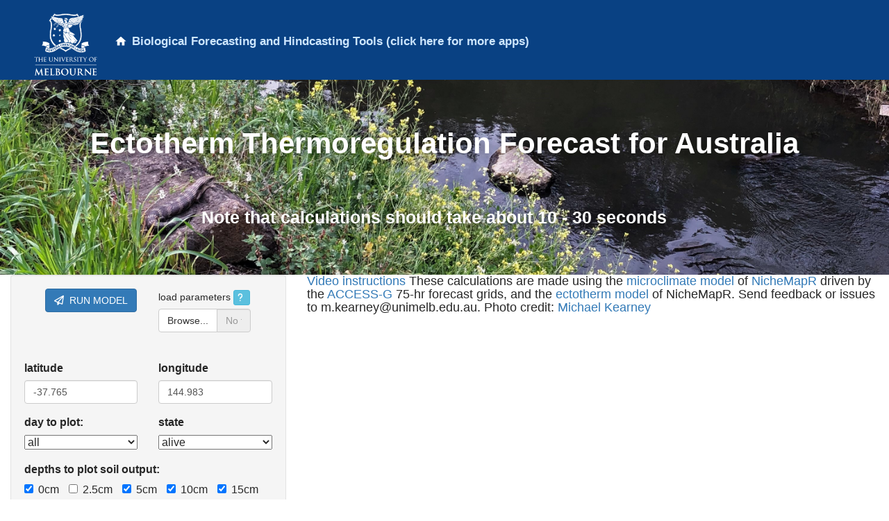

--- FILE ---
content_type: text/html; charset=UTF-8
request_url: http://bioforecasts.science.unimelb.edu.au/app_direct/ecto_forecast_oz/
body_size: 11424
content:
<!DOCTYPE html>
<html>
<head>
  <meta http-equiv="Content-Type" content="text/html; charset=utf-8"/>
  <script type="application/shiny-singletons"></script>
  <script type="application/html-dependencies">jquery[3.7.1];shiny-css[1.12.1];shiny-busy-indicators[1.12.1];shiny-javascript[1.12.1];font-awesome[6.5.2];shinyBS[0.63.0];bootstrap[3.4.1];selectize[0.15.2];ionrangeslider-javascript[2.3.1];strftime[0.9.2];ionrangeslider-css[2.3.1];htmltools-fill[0.5.9];htmlwidgets[1.6.4];leaflet[1.3.1];leafletfix[1.0.0];proj4[2.6.2];Proj4Leaflet[1.0.1];rstudio_leaflet[1.3.1];leaflet-binding[2.2.3]</script>
<script src="jquery-3.7.1/jquery.min.js"></script>
<link href="shiny-css-1.12.1/shiny.min.css" rel="stylesheet" />
<link href="shiny-busy-indicators-1.12.1/busy-indicators.css" rel="stylesheet" />
<script src="shiny-javascript-1.12.1/shiny.min.js"></script>
<link href="font-awesome-6.5.2/css/all.min.css" rel="stylesheet" />
<link href="font-awesome-6.5.2/css/v4-shims.min.css" rel="stylesheet" />
<link href="sbs/shinyBS.css" rel="stylesheet" />
<script src="sbs/shinyBS.js"></script>
<meta name="viewport" content="width=device-width, initial-scale=1" />
<link href="bootstrap-3.4.1/css/bootstrap.min.css" rel="stylesheet" />
<link href="bootstrap-3.4.1/accessibility/css/bootstrap-accessibility.min.css" rel="stylesheet" />
<script src="bootstrap-3.4.1/js/bootstrap.min.js"></script>
<script src="bootstrap-3.4.1/accessibility/js/bootstrap-accessibility.min.js"></script>
<link href="selectize-0.15.2/css/selectize.bootstrap3.css" rel="stylesheet" />
<script src="selectize-0.15.2/js/selectize.min.js"></script>
<script src="selectize-0.15.2/accessibility/js/selectize-plugin-a11y.min.js"></script>
<script src="ionrangeslider-javascript-2.3.1/js/ion.rangeSlider.min.js"></script>
<script src="strftime-0.9.2/strftime-min.js"></script>
<link href="ionrangeslider-css-2.3.1/css/ion.rangeSlider.css" rel="stylesheet" />
<link href="htmltools-fill-0.5.9/fill.css" rel="stylesheet" />
<script src="htmlwidgets-1.6.4/htmlwidgets.js"></script>
<link href="leaflet-1.3.1/leaflet.css" rel="stylesheet" />
<script src="leaflet-1.3.1/leaflet.js"></script>
<link href="leafletfix-1.0.0/leafletfix.css" rel="stylesheet" />
<script src="proj4-2.6.2/proj4.min.js"></script>
<script src="Proj4Leaflet-1.0.1/proj4leaflet.js"></script>
<link href="rstudio_leaflet-1.3.1/rstudio_leaflet.css" rel="stylesheet" />
<script src="leaflet-binding-2.2.3/leaflet.js"></script>  <link rel="stylesheet" type="text/css" href="https://d2h9b02ioca40d.cloudfront.net/v8.0.1/uom.css"/>
  <style> 
  html {font-size: initial} 
  .page-header{border-bottom: 0px}
</style>

  <!-- Global site tag (gtag.js) - Google Analytics -->
<script async src="https://www.googletagmanager.com/gtag/js?id=UA-105861992-8"></script>
<script>
  window.dataLayer = window.dataLayer || [];
  function gtag(){dataLayer.push(arguments);}
  gtag('js', new Date());

  gtag('config', 'UA-105861992-8');
</script>
</head>
<body>
  <div class="container-fluid"><!DOCTYPE html>

  <div class="row no-gutter" style=border-bottom:0px>
    <div class="uomcontent" id="top">
      <div class="page-header" role="banner">
        <header style="background:#094183;">
          <a class="page-header-logo" style="margin-left:29px;text-decoration:none;" href="https://www.unimelb.edu.au">
            <img src="https://d2h9b02ioca40d.cloudfront.net/v8.0.1/assets/logo-105a9.svg" width="117" height="117" alt="The University of Melbourne homepage">
          </a>
          <nav class="page-header-navigation" aria-label="breadcrumbs" style="display:inline-block;">
            <ol class="page-local-history" itemscope itemtype="http://schema.org/BreadcrumbList">
              <li class="root" itemprop="itemListElement" itemscope itemtype="http://schema.org/ListItem" style="margin-left:0px;">
                  <a href="/" title="Home" itemprop="item" style="text-decoration:none;">
                  <span itemprop="name">
                    <span data-icon="home" data-bound-iconhelper="ck8hroqvj0001315vhnfr2bie">
                      <svg class="icon" role="img" focusable="false">
                        <use xlink:href="#icon-home">
                          <svg id="icon-home" viewBox="0 0 48 48" width="18px" length="auto" style="color:white;">
                              <path d="M20 41V29h8v12h10V25h6L24 7 4 25h6v16h10z"></path>
                          </svg>
                        </use>
                      </svg>
		    </span>Biological Forecasting and Hindcasting Tools (click here for more apps)
                  </span>
                </a>
              </li>
            </ol>
          </nav>
        </header>
      </div>

      <div class="uomcontent" style="padding=0px;margin=0px;border=0px"> 
        <div class="page-inner" style="padding-top:0px!important">
          <div role="main">
	    <br><br><br><br>
            <!--<header> -->
            <header class="image" style="background-image:url(../../images/merri.jpg)">
              <h1 class="center" style="padding-top:20px;max-width:87.5rem!important">
                Ectotherm Thermoregulation Forecast for Australia
              </h1>
              <h3> 
                Note that calculations should take about 10 - 30 seconds
              </h3>
            </header>
          </div>
         </div>
        </div>
      </div>
    </div>

<div class="row">
      <div class="col-sm-4">
        <form class="well" role="complementary">
          <div class="container-fluid">
            <div class="col-sm-6">
              <button id="do" type="button" class="btn btn-default action-button" style="color: #fff; background-color: #337ab7; border-color: #2e6da4">
                <span class="action-icon">
                  <i class="far fa-paper-plane" role="presentation" aria-label="paper-plane icon"></i>
                </span>
                <span class="action-label">RUN MODEL</span>
              </button>
            </div>
            <div class="col-sm-6">
              <div class="form-group shiny-input-container">
                <label class="control-label" id="load_inputs-label" for="load_inputs">
                  <h5>
                    load parameters
                    <style type="text/css">#q1 {vertical-align: top;}</style>
                    <button id="qload_inputs" type="button" class="btn action-button btn-info btn-xs">
                      <span class="action-icon">
                        <i class="fas fa-question" role="presentation" aria-label="question icon"></i>
                      </span>
                      <span class="action-label"></span>
                    </button>
                  </h5>
                </label>
                <div class="input-group">
                  <label class="input-group-btn input-group-prepend">
                    <span class="btn btn-default btn-file">
                      Browse...
                      <input id="load_inputs" class="shiny-input-file" name="load_inputs" type="file" style="position: absolute !important; top: -99999px !important; left: -99999px !important;" accept="text/csv,text/comma-separated-values,text/plain,.csv"/>
                    </span>
                  </label>
                  <input type="text" class="form-control" placeholder="No file selected" readonly="readonly"/>
                </div>
                <div id="load_inputs_progress" class="progress active shiny-file-input-progress">
                  <div class="progress-bar"></div>
                </div>
              </div>
            </div>
          </div>
          <div class="row">
            <div class="col-sm-6">
              <div class="form-group shiny-input-container">
                <label class="control-label" id="lat-label" for="lat">latitude</label>
                <input id="lat" type="number" class="shiny-input-number form-control" value="-37.765" data-update-on="change" min="-65" max="16.95" step="1"/>
              </div>
            </div>
            <div class="col-sm-6">
              <div class="form-group shiny-input-container">
                <label class="control-label" id="lon-label" for="lon">longitude</label>
                <input id="lon" type="number" class="shiny-input-number form-control" value="144.983" data-update-on="change" min="65" max="184.57" step="1"/>
              </div>
            </div>
          </div>
          <div class="row">
            <div class="col-sm-6">
              <div class="form-group shiny-input-container">
                <label class="control-label" id="day-label" for="day">day to plot:</label>
                <div>
                  <select id="day" class="shiny-input-select"><option value="all" selected>all</option>
<option value="day1">day1</option>
<option value="day2">day2</option>
<option value="day3">day3</option>
<option value="day4">day4</option></select>
                  <script type="application/json" data-for="day" data-nonempty="">{"plugins":["selectize-plugin-a11y"]}</script>
                </div>
              </div>
            </div>
            <div class="col-sm-6">
              <div class="form-group shiny-input-container">
                <label class="control-label" id="state-label" for="state">state</label>
                <div>
                  <select id="state" class="shiny-input-select"><option value="alive" selected>alive</option>
<option value="inanimate perp">inanimate perp</option>
<option value="inanimate para">inanimate para</option>
<option value="inanimate mid">inanimate mid</option></select>
                  <script type="application/json" data-for="state" data-nonempty="">{"plugins":["selectize-plugin-a11y"]}</script>
                </div>
              </div>
            </div>
          </div>
          <div id="depths" class="form-group shiny-input-checkboxgroup shiny-input-container shiny-input-container-inline" role="group" aria-labelledby="depths-label">
            <label class="control-label" id="depths-label" for="depths">depths to plot soil output:</label>
            <div class="shiny-options-group">
              <label class="checkbox-inline">
                <input type="checkbox" name="depths" value="0cm" checked="checked"/>
                <span>0cm</span>
              </label>
              <label class="checkbox-inline">
                <input type="checkbox" name="depths" value="2.5cm"/>
                <span>2.5cm</span>
              </label>
              <label class="checkbox-inline">
                <input type="checkbox" name="depths" value="5cm" checked="checked"/>
                <span>5cm</span>
              </label>
              <label class="checkbox-inline">
                <input type="checkbox" name="depths" value="10cm" checked="checked"/>
                <span>10cm</span>
              </label>
              <label class="checkbox-inline">
                <input type="checkbox" name="depths" value="15cm" checked="checked"/>
                <span>15cm</span>
              </label>
              <label class="checkbox-inline">
                <input type="checkbox" name="depths" value="20cm" checked="checked"/>
                <span>20cm</span>
              </label>
              <label class="checkbox-inline">
                <input type="checkbox" name="depths" value="30cm" checked="checked"/>
                <span>30cm</span>
              </label>
              <label class="checkbox-inline">
                <input type="checkbox" name="depths" value="50cm" checked="checked"/>
                <span>50cm</span>
              </label>
              <label class="checkbox-inline">
                <input type="checkbox" name="depths" value="100cm"/>
                <span>100cm</span>
              </label>
              <label class="checkbox-inline">
                <input type="checkbox" name="depths" value="200cm"/>
                <span>200cm</span>
              </label>
            </div>
          </div>
          <div class="form-group shiny-input-container">
            <div class="checkbox">
              <label>
                <input id="showecto" type="checkbox" class="shiny-input-checkbox"/>
                <span>show ectotherm parameters</span>
              </label>
            </div>
          </div>
          <div class="shiny-panel-conditional" data-display-if="input.showecto == true" data-ns-prefix="">
            <h4>Ectotherm Model Settings</h4>
            <div class="row">
              <div class="col-sm-6">
                <div class="form-group shiny-input-container">
                  <label class="control-label" id="Ww_g-label" for="Ww_g">mass, g</label>
                  <input id="Ww_g" type="number" class="shiny-input-number form-control" value="500" data-update-on="change" min="0.1" max="1000" step="1"/>
                </div>
              </div>
              <div class="col-sm-6">
                <div class="form-group shiny-input-container">
                  <label class="control-label" id="Usrhyt-label" for="Usrhyt">height, cm</label>
                  <input id="Usrhyt" type="number" class="shiny-input-number form-control" value="1.5" data-update-on="change" min="0.5" max="1200" step="1"/>
                </div>
              </div>
            </div>
            <div class="row">
              <div class="col-sm-6">
                <div class="form-group shiny-input-container">
                  <label class="control-label" id="shape-label" for="shape">shape</label>
                  <div>
                    <select id="shape" class="shiny-input-select"><option value="plate">plate</option>
<option value="cylinder">cylinder</option>
<option value="ellipse">ellipse</option>
<option value="lizard" selected>lizard</option>
<option value="frog">frog</option></select>
                    <script type="application/json" data-for="shape" data-nonempty="">{"plugins":["selectize-plugin-a11y"]}</script>
                  </div>
                </div>
              </div>
              <div class="col-sm-6">
                <div class="form-group shiny-input-container">
                  <label class="control-label" id="shape_b-label" for="shape_b">stretch</label>
                  <input id="shape_b" type="number" class="shiny-input-number form-control" value="3" data-update-on="change" min="1" max="100" step="0.5"/>
                </div>
              </div>
            </div>
            <div class="row">
              <div class="col-sm-3" aling="left">
                <div class="form-group shiny-input-container">
                  <div class="checkbox">
                    <label>
                      <input id="diurn" type="checkbox" class="shiny-input-checkbox" checked="checked"/>
                      <span>diurnal</span>
                    </label>
                  </div>
                </div>
              </div>
              <div class="col-sm-4" aling="left">
                <div class="form-group shiny-input-container">
                  <div class="checkbox">
                    <label>
                      <input id="nocturn" type="checkbox" class="shiny-input-checkbox"/>
                      <span>nocturnal</span>
                    </label>
                  </div>
                </div>
              </div>
              <div class="col-sm-4" aling="left">
                <div class="form-group shiny-input-container">
                  <div class="checkbox">
                    <label>
                      <input id="crepus" type="checkbox" class="shiny-input-checkbox" checked="checked"/>
                      <span>crepuscular</span>
                    </label>
                  </div>
                </div>
              </div>
            </div>
            <div class="row">
              <div class="col-sm-3" aling="left">
                <div class="form-group shiny-input-container">
                  <div class="checkbox">
                    <label>
                      <input id="shadeseek" type="checkbox" class="shiny-input-checkbox" checked="checked"/>
                      <span>seek shade</span>
                    </label>
                  </div>
                </div>
              </div>
              <div class="col-sm-3" aling="left">
                <div class="form-group shiny-input-container">
                  <div class="checkbox">
                    <label>
                      <input id="burrow" type="checkbox" class="shiny-input-checkbox" checked="checked"/>
                      <span>burrow</span>
                    </label>
                  </div>
                </div>
              </div>
              <div class="col-sm-3" aling="left">
                <div class="form-group shiny-input-container">
                  <div class="checkbox">
                    <label>
                      <input id="shdburrow" type="checkbox" class="shiny-input-checkbox"/>
                      <span>burrow shade</span>
                    </label>
                  </div>
                </div>
              </div>
              <div class="col-sm-3" aling="left">
                <div class="form-group shiny-input-container">
                  <div class="checkbox">
                    <label>
                      <input id="climb" type="checkbox" class="shiny-input-checkbox"/>
                      <span>climb</span>
                    </label>
                  </div>
                </div>
              </div>
            </div>
            <div class="row">
              <div class="col-sm-6">
                <div class="form-group shiny-input-container">
                  <label class="control-label" id="mindepth-label" for="mindepth">min depth</label>
                  <div>
                    <select id="mindepth" class="shiny-input-select"><option value="0cm">0cm</option>
<option value="2.5cm" selected>2.5cm</option>
<option value="5cm">5cm</option>
<option value="10cm">10cm</option>
<option value="15cm">15cm</option>
<option value="20cm">20cm</option>
<option value="30cm">30cm</option>
<option value="50cm">50cm</option>
<option value="100cm">100cm</option>
<option value="200cm">200cm</option></select>
                    <script type="application/json" data-for="mindepth" data-nonempty="">{"plugins":["selectize-plugin-a11y"]}</script>
                  </div>
                </div>
              </div>
              <div class="col-sm-6">
                <div class="form-group shiny-input-container">
                  <label class="control-label" id="maxdepth-label" for="maxdepth">max depth</label>
                  <div>
                    <select id="maxdepth" class="shiny-input-select"><option value="0cm">0cm</option>
<option value="2.5cm">2.5cm</option>
<option value="5cm">5cm</option>
<option value="10cm">10cm</option>
<option value="15cm">15cm</option>
<option value="20cm">20cm</option>
<option value="30cm">30cm</option>
<option value="50cm">50cm</option>
<option value="100cm" selected>100cm</option>
<option value="200cm">200cm</option></select>
                    <script type="application/json" data-for="maxdepth" data-nonempty="">{"plugins":["selectize-plugin-a11y"]}</script>
                  </div>
                </div>
              </div>
            </div>
            <div class="row">
              <div class="col-sm-6">
                <div class="form-group shiny-input-container">
                  <label class="control-label" id="T_F_min-label" for="T_F_min">min forage °C</label>
                  <input id="T_F_min" type="number" class="shiny-input-number form-control" value="25" data-update-on="change" min="-100" max="100" step="1"/>
                </div>
              </div>
              <div class="col-sm-6">
                <div class="form-group shiny-input-container">
                  <label class="control-label" id="T_F_max-label" for="T_F_max">max forage °C</label>
                  <input id="T_F_max" type="number" class="shiny-input-number form-control" value="35" data-update-on="change" min="-100" max="100" step="1"/>
                </div>
              </div>
            </div>
            <div class="row">
              <div class="col-sm-6">
                <div class="form-group shiny-input-container">
                  <label class="control-label" id="T_B_min-label" for="T_B_min">basking °C</label>
                  <input id="T_B_min" type="number" class="shiny-input-number form-control" value="16" data-update-on="change" min="-100" max="100" step="1"/>
                </div>
              </div>
              <div class="col-sm-6">
                <div class="form-group shiny-input-container">
                  <label class="control-label" id="T_RB_min-label" for="T_RB_min">leave retreat °C</label>
                  <input id="T_RB_min" type="number" class="shiny-input-number form-control" value="10" data-update-on="change" min="-100" max="100" step="1"/>
                </div>
              </div>
            </div>
            <div class="row">
              <div class="col-sm-6">
                <div class="form-group shiny-input-container">
                  <label class="control-label" id="CT_min-label" for="CT_min">critical min. °C</label>
                  <input id="CT_min" type="number" class="shiny-input-number form-control" value="5" data-update-on="change" min="-100" max="100" step="1"/>
                </div>
              </div>
              <div class="col-sm-6">
                <div class="form-group shiny-input-container">
                  <label class="control-label" id="CT_max-label" for="CT_max">critical max. °C</label>
                  <input id="CT_max" type="number" class="shiny-input-number form-control" value="44" data-update-on="change" min="-100" max="100" step="1"/>
                </div>
              </div>
            </div>
            <div class="row">
              <div class="col-sm-6">
                <div class="form-group shiny-input-container">
                  <label class="control-label" id="T_pref-label" for="T_pref">preferred °C</label>
                  <input id="T_pref" type="number" class="shiny-input-number form-control" value="33" data-update-on="change" min="-100" max="100" step="1"/>
                </div>
              </div>
              <div class="col-sm-6">
                <div class="form-group shiny-input-container">
                  <label class="control-label" id="alpha-label" for="alpha">absorptivity %</label>
                  <input id="alpha" type="number" class="shiny-input-number form-control" value="85" data-update-on="change" min="0" max="100" step="1"/>
                </div>
              </div>
            </div>
            <div class="row">
              <div class="col-sm-6">
                <div class="form-group shiny-input-container">
                  <label class="control-label" id="pct_wet-label" for="pct_wet">skin wetness %</label>
                  <input id="pct_wet" type="number" class="shiny-input-number form-control" value="0.1" data-update-on="change" min="0" max="100" step="1"/>
                </div>
              </div>
              <div class="col-sm-6">
                <div class="form-group shiny-input-container">
                  <label class="control-label" id="warmsig-label" for="warmsig">heat signal °C/h</label>
                  <input id="warmsig" type="number" class="shiny-input-number form-control" value="0" data-update-on="change" min="-100" max="100" step="0.1"/>
                </div>
              </div>
            </div>
          </div>
          <div class="form-group shiny-input-container">
            <div class="checkbox">
              <label>
                <input id="showmicro" type="checkbox" class="shiny-input-checkbox"/>
                <span>show microclimate parameters</span>
              </label>
            </div>
          </div>
          <div class="shiny-panel-conditional" data-display-if="input.showmicro == true" data-ns-prefix="">
            <h4>Microclimate Model Settings</h4>
            <div class="form-group shiny-input-container">
              <label class="control-label" id="warm-label" for="warm">°C offset</label>
              <input id="warm" type="number" class="shiny-input-number form-control" value="0" data-update-on="change" min="-20" max="20" step="1"/>
            </div>
            <h4>Terrain and soil properties</h4>
            <div class="row">
              <div class="col-sm-6">
                <div class="well">
                  <div class="form-group shiny-input-container">
                    <label class="control-label" id="minshade-label" for="minshade">min % shade</label>
                    <input class="js-range-slider" id="minshade" data-skin="shiny" data-min="0" data-max="100" data-from="0" data-step="1" data-grid="true" data-grid-num="10" data-grid-snap="false" data-prettify-separator="," data-prettify-enabled="true" data-keyboard="true" data-data-type="number"/>
                  </div>
                </div>
              </div>
              <div class="col-sm-6">
                <div class="well">
                  <div class="form-group shiny-input-container">
                    <label class="control-label" id="maxshade-label" for="maxshade">max % shade</label>
                    <input class="js-range-slider" id="maxshade" data-skin="shiny" data-min="0" data-max="100" data-from="90" data-step="1" data-grid="true" data-grid-num="10" data-grid-snap="false" data-prettify-separator="," data-prettify-enabled="true" data-keyboard="true" data-data-type="number"/>
                  </div>
                </div>
              </div>
            </div>
            <div class="row">
              <div class="col-sm-6">
                <div class="well">
                  <div class="form-group shiny-input-container">
                    <label class="control-label" id="slope-label" for="slope">slope</label>
                    <input class="js-range-slider" id="slope" data-skin="shiny" data-min="0" data-max="90" data-from="0" data-step="1" data-grid="true" data-grid-num="10" data-grid-snap="false" data-prettify-separator="," data-prettify-enabled="true" data-keyboard="true" data-data-type="number"/>
                  </div>
                </div>
              </div>
              <div class="col-sm-6">
                <div class="well">
                  <div class="form-group shiny-input-container">
                    <label class="control-label" id="aspect-label" for="aspect">aspect</label>
                    <input class="js-range-slider" id="aspect" data-skin="shiny" data-min="0" data-max="359" data-from="0" data-step="1" data-grid="true" data-grid-num="9.97222222222222" data-grid-snap="false" data-prettify-separator="," data-prettify-enabled="true" data-keyboard="true" data-data-type="number"/>
                  </div>
                </div>
              </div>
            </div>
            <div class="row">
              <div class="col-sm-6">
                <div class="well">
                  <div class="form-group shiny-input-container">
                    <label class="control-label" id="hori-label" for="hori">horizon</label>
                    <input class="js-range-slider" id="hori" data-skin="shiny" data-min="0" data-max="90" data-from="0" data-step="1" data-grid="true" data-grid-num="10" data-grid-snap="false" data-prettify-separator="," data-prettify-enabled="true" data-keyboard="true" data-data-type="number"/>
                  </div>
                </div>
              </div>
              <div class="col-sm-6">
                <div class="well">
                  <div class="form-group shiny-input-container">
                    <label class="control-label" id="windfac-label" for="windfac">wind mult</label>
                    <input class="js-range-slider" id="windfac" data-skin="shiny" data-min="0" data-max="5" data-from="1" data-step="0.1" data-grid="true" data-grid-num="10" data-grid-snap="false" data-prettify-separator="," data-prettify-enabled="true" data-keyboard="true" data-data-type="number"/>
                  </div>
                </div>
              </div>
            </div>
            <div class="row">
              <div class="col-sm-6">
                <div class="well">
                  <div class="form-group shiny-input-container">
                    <label class="control-label" id="REFL-label" for="REFL">% albedo</label>
                    <input class="js-range-slider" id="REFL" data-skin="shiny" data-min="0" data-max="100" data-from="20" data-step="1" data-grid="true" data-grid-num="10" data-grid-snap="false" data-prettify-separator="," data-prettify-enabled="true" data-keyboard="true" data-data-type="number"/>
                  </div>
                </div>
              </div>
              <div class="col-sm-6">
                <div class="well">
                  <div class="form-group shiny-input-container">
                    <label class="control-label" id="SLE-label" for="SLE">% emissivity</label>
                    <input class="js-range-slider" id="SLE" data-skin="shiny" data-min="5" data-max="100" data-from="95" data-step="1" data-grid="true" data-grid-num="9.5" data-grid-snap="false" data-prettify-separator="," data-prettify-enabled="true" data-keyboard="true" data-data-type="number"/>
                  </div>
                </div>
              </div>
            </div>
            <div class="row">
              <div class="col-sm-6">
                <div class="well">
                  <div class="form-group shiny-input-container">
                    <label class="control-label" id="Thcond-label" for="Thcond">thermal conductivity</label>
                    <input class="js-range-slider" id="Thcond" data-skin="shiny" data-min="0.027" data-max="9" data-from="2.5" data-step="0.1" data-grid="true" data-grid-num="9.97" data-grid-snap="false" data-prettify-separator="," data-prettify-enabled="true" data-keyboard="true" data-data-type="number"/>
                  </div>
                </div>
              </div>
              <div class="col-sm-6">
                <div class="well">
                  <div class="form-group shiny-input-container">
                    <label class="control-label" id="SpecHeat-label" for="SpecHeat">heat capacity</label>
                    <input class="js-range-slider" id="SpecHeat" data-skin="shiny" data-min="500" data-max="1500" data-from="870" data-step="1" data-grid="true" data-grid-num="10" data-grid-snap="false" data-prettify-separator="," data-prettify-enabled="true" data-keyboard="true" data-data-type="number"/>
                  </div>
                </div>
              </div>
            </div>
            <div class="row">
              <div class="col-sm-6">
                <div class="form-group shiny-input-container">
                  <label class="control-label" id="Density-label" for="Density">mineral density</label>
                  <input id="Density" type="number" class="shiny-input-number form-control" value="2.56" data-update-on="change" min="0.1" max="4" step="0.2"/>
                </div>
              </div>
              <div class="col-sm-6">
                <div class="form-group shiny-input-container">
                  <label class="control-label" id="BulkDensity-label" for="BulkDensity">bulk density</label>
                  <input id="BulkDensity" type="number" class="shiny-input-number form-control" value="1.3" data-update-on="change" min="1" max="4" step="0.2"/>
                </div>
              </div>
            </div>
            <div class="form-group shiny-input-container">
              <div class="checkbox">
                <label>
                  <input id="cap" type="checkbox" class="shiny-input-checkbox"/>
                  <span>organic surface layer?</span>
                </label>
              </div>
            </div>
            <div class="form-group shiny-input-container">
              <div class="checkbox">
                <label>
                  <input id="soilgrids" type="checkbox" class="shiny-input-checkbox"/>
                  <span>query soilgrids?</span>
                </label>
              </div>
            </div>
            <div class="row">
              <div class="col-sm-6">
                <div class="form-group shiny-input-container">
                  <div class="checkbox">
                    <label>
                      <input id="elevatr" type="checkbox" class="shiny-input-checkbox"/>
                      <span>fine-scale topography?</span>
                    </label>
                  </div>
                </div>
              </div>
              <div class="col-sm-6">
                <button id="reset" type="button" class="btn btn-default action-button">
                  <span class="action-label">RESET</span>
                </button>
              </div>
            </div>
            <div class="shiny-panel-conditional" data-display-if="input.elevatr == true" data-ns-prefix="">
              <div class="row">
                <div class="col-sm-6">
                  <div class="form-group shiny-input-container">
                    <label class="control-label" id="res-label" for="res">resolution</label>
                    <input id="res" type="number" class="shiny-input-number form-control" value="30" data-update-on="change" min="1" max="10000" step="1"/>
                  </div>
                </div>
                <div class="col-sm-6">
                  <div class="form-group shiny-input-container">
                    <label class="control-label" id="pixels-label" for="pixels">pixels</label>
                    <input id="pixels" type="number" class="shiny-input-number form-control" value="100" data-update-on="change" min="1" max="10000" step="1"/>
                  </div>
                </div>
              </div>
            </div>
          </div>
          <div class="form-group shiny-input-container">
            <div class="checkbox">
              <label>
                <input id="save" type="checkbox" class="shiny-input-checkbox"/>
                <span>save input/output</span>
              </label>
            </div>
          </div>
          <div class="shiny-panel-conditional" data-display-if="input.save == true" data-ns-prefix="">
            <h4>save input</h4>
            <a id="save_pars" class="btn btn-default shiny-download-link disabled" href="" target="_blank" download aria-disabled="true" tabindex="-1">
              <i class="fas fa-download" role="presentation" aria-label="download icon"></i>
              <h5>
                save parameters
                <style type="text/css">#q1 {vertical-align: top;}</style>
                <button id="qsavepars" type="button" class="btn action-button btn-info btn-xs">
                  <span class="action-icon">
                    <i class="fas fa-question" role="presentation" aria-label="question icon"></i>
                  </span>
                  <span class="action-label"></span>
                </button>
              </h5>
            </a>
            <div class="row">
              <div class="col-sm-3">
                <div class="form-group shiny-input-container">
                  <div class="checkbox">
                    <label>
                      <input id="ectopars" type="checkbox" class="shiny-input-checkbox" checked="checked"/>
                      <span>ecto</span>
                    </label>
                  </div>
                </div>
              </div>
              <div class="col-sm-3">
                <div class="form-group shiny-input-container">
                  <div class="checkbox">
                    <label>
                      <input id="micropars" type="checkbox" class="shiny-input-checkbox" checked="checked"/>
                      <span>micro</span>
                    </label>
                  </div>
                </div>
              </div>
              <div class="col-sm-4">
                <div class="form-group shiny-input-container">
                  <div class="checkbox">
                    <label>
                      <input id="locpars" type="checkbox" class="shiny-input-checkbox"/>
                      <span>site</span>
                    </label>
                  </div>
                </div>
              </div>
            </div>
            <h4>save output</h4>
            <a id="forecast" class="btn btn-default shiny-download-link disabled" href="" target="_blank" download aria-disabled="true" tabindex="-1">
              <i class="fas fa-download" role="presentation" aria-label="download icon"></i>
              forecast csv
            </a>
            <a id="ectotherm" class="btn btn-default shiny-download-link disabled" href="" target="_blank" download aria-disabled="true" tabindex="-1">
              <i class="fas fa-download" role="presentation" aria-label="download icon"></i>
              ectotherm csv
            </a>
            <a id="soil" class="btn btn-default shiny-download-link disabled" href="" target="_blank" download aria-disabled="true" tabindex="-1">
              <i class="fas fa-download" role="presentation" aria-label="download icon"></i>
              soil temperature csv
            </a>
            <a id="metout" class="btn btn-default shiny-download-link disabled" href="" target="_blank" download aria-disabled="true" tabindex="-1">
              <i class="fas fa-download" role="presentation" aria-label="download icon"></i>
              microclimate csv
            </a>
            <a id="soilmoist" class="btn btn-default shiny-download-link disabled" href="" target="_blank" download aria-disabled="true" tabindex="-1">
              <i class="fas fa-download" role="presentation" aria-label="download icon"></i>
              soil moisture csv
            </a>
            <a id="soilpot" class="btn btn-default shiny-download-link disabled" href="" target="_blank" download aria-disabled="true" tabindex="-1">
              <i class="fas fa-download" role="presentation" aria-label="download icon"></i>
              water potential csv
            </a>
          </div>
          <script>$(document).ready(function() {setTimeout(function() {shinyBS.addTooltip('qload_inputs', 'popover', {'content': 'Upload previously saved parameters (see save input/output below).', 'placement': 'right', 'trigger': 'hover', 'title': 'Parameter upload'})}, 500)});</script>
          <script>$(document).ready(function() {setTimeout(function() {shinyBS.addTooltip('qsavepars', 'popover', {'content': 'save a combination of ectotherm, microclimate and location parameters as a csv file which can be loaded later using the load parameters button', 'placement': 'right', 'trigger': 'hover', 'title': 'save input parameters'})}, 500)});</script>
          <script>$(document).ready(function() {setTimeout(function() {shinyBS.addTooltip('do', 'tooltip', {'placement': 'top', 'trigger': 'hover', 'title': 'run simulation after changed options'})}, 500)});</script>
          <script>$(document).ready(function() {setTimeout(function() {shinyBS.addTooltip('ectopars', 'tooltip', {'placement': 'bottom', 'trigger': 'hover', 'title': 'save ectotherm parameters'})}, 500)});</script>
          <script>$(document).ready(function() {setTimeout(function() {shinyBS.addTooltip('micropars', 'tooltip', {'placement': 'bottom', 'trigger': 'hover', 'title': 'save microclimate parameters'})}, 500)});</script>
          <script>$(document).ready(function() {setTimeout(function() {shinyBS.addTooltip('locpars', 'tooltip', {'placement': 'bottom', 'trigger': 'hover', 'title': 'save longitude, latitude and year'})}, 500)});</script>
          <script>$(document).ready(function() {setTimeout(function() {shinyBS.addTooltip('elevatr', 'tooltip', {'placement': 'bottom', 'trigger': 'hover', 'title': 'use the elevatr package to get a 30m digital elevation model for the site and compute slope, aspect and horizon angles? (adds about 20 seconds)'})}, 500)});</script>
          <script>$(document).ready(function() {setTimeout(function() {shinyBS.addTooltip('soilgrids', 'tooltip', {'placement': 'bottom', 'trigger': 'hover', 'title': 'download soil bulk density and textural characteristics from https://soilgrids.org/ (will have a big effect on soil moisture but will also directly affect soil temperture)'})}, 500)});</script>
          <script>$(document).ready(function() {setTimeout(function() {shinyBS.addTooltip('SLE', 'tooltip', {'placement': 'bottom', 'trigger': 'hover', 'title': 'emissivity of the substrate (typically near 1, aluminium foil would be near zero)'})}, 500)});</script>
          <script>$(document).ready(function() {setTimeout(function() {shinyBS.addTooltip('res', 'tooltip', {'placement': 'bottom', 'trigger': 'hover', 'title': 'resolution of the DEM (metres)'})}, 500)});</script>
          <script>$(document).ready(function() {setTimeout(function() {shinyBS.addTooltip('pixels', 'tooltip', {'placement': 'bottom', 'trigger': 'hover', 'title': 'number of pixels along one side of the DEM box'})}, 500)});</script>
          <script>$(document).ready(function() {setTimeout(function() {shinyBS.addTooltip('reset', 'tooltip', {'placement': 'bottom', 'trigger': 'hover', 'title': 'reset slope, aspect and horizon angles to zero'})}, 500)});</script>
          <script>$(document).ready(function() {setTimeout(function() {shinyBS.addTooltip('load_inputs', 'tooltip', {'placement': 'bottom', 'trigger': 'hover', 'title': 'load settings from previously saved session'})}, 500)});</script>
          <script>$(document).ready(function() {setTimeout(function() {shinyBS.addTooltip('save_inputs', 'tooltip', {'placement': 'bottom', 'trigger': 'hover', 'title': 'save current settings to csv file'})}, 500)});</script>
          <script>$(document).ready(function() {setTimeout(function() {shinyBS.addTooltip('BulkDensity', 'tooltip', {'placement': 'bottom', 'trigger': 'hover', 'title': 'kg/m3, changes the amount of air in the soil, max value is equivalent to rock (overridden by soilgrids)'})}, 500)});</script>
          <script>$(document).ready(function() {setTimeout(function() {shinyBS.addTooltip('Thcond', 'tooltip', {'placement': 'bottom', 'trigger': 'hover', 'title': 'W/mK, thermal conductivity of mineral component of soil'})}, 500)});</script>
          <script>$(document).ready(function() {setTimeout(function() {shinyBS.addTooltip('Density', 'tooltip', {'placement': 'bottom', 'trigger': 'hover', 'title': 'kg/m3, density of the mineral component of the soil'})}, 500)});</script>
          <script>$(document).ready(function() {setTimeout(function() {shinyBS.addTooltip('SpecHeat', 'tooltip', {'placement': 'bottom', 'trigger': 'hover', 'title': 'J/kg-K, specific heat capacity of the soil'})}, 500)});</script>
          <script>$(document).ready(function() {setTimeout(function() {shinyBS.addTooltip('lat', 'tooltip', {'placement': 'bottom', 'trigger': 'hover', 'title': 'decimal degrees, negative means south'})}, 500)});</script>
          <script>$(document).ready(function() {setTimeout(function() {shinyBS.addTooltip('mapPlot', 'tooltip', {'placement': 'top', 'trigger': 'hover', 'title': 'use "Draw a marker" tool to change location'})}, 500)});</script>
          <script>$(document).ready(function() {setTimeout(function() {shinyBS.addTooltip('lon', 'tooltip', {'placement': 'bottom', 'trigger': 'hover', 'title': 'decimal degrees, negative means west'})}, 500)});</script>
          <script>$(document).ready(function() {setTimeout(function() {shinyBS.addTooltip('minshade', 'tooltip', {'placement': 'bottom', 'trigger': 'hover', 'title': 'minimum shade from vegetation or other objects'})}, 500)});</script>
          <script>$(document).ready(function() {setTimeout(function() {shinyBS.addTooltip('maxshade', 'tooltip', {'placement': 'bottom', 'trigger': 'hover', 'title': 'maximum shade from vegetation or other objects'})}, 500)});</script>
          <script>$(document).ready(function() {setTimeout(function() {shinyBS.addTooltip('slope', 'tooltip', {'placement': 'bottom', 'trigger': 'hover', 'title': 'degrees, 90 means vertical'})}, 500)});</script>
          <script>$(document).ready(function() {setTimeout(function() {shinyBS.addTooltip('aspect', 'tooltip', {'placement': 'bottom', 'trigger': 'hover', 'title': 'degrees, 0 means north'})}, 500)});</script>
          <script>$(document).ready(function() {setTimeout(function() {shinyBS.addTooltip('hori', 'tooltip', {'placement': 'bottom', 'trigger': 'hover', 'title': 'angle to the effective horizon (in all directions), e.g. due to hills or trees'})}, 500)});</script>
          <script>$(document).ready(function() {setTimeout(function() {shinyBS.addTooltip('albedo', 'tooltip', {'placement': 'bottom', 'trigger': 'hover', 'title': 'solar reflectivity of the soil surface'})}, 500)});</script>
          <script>$(document).ready(function() {setTimeout(function() {shinyBS.addTooltip('cap', 'tooltip', {'placement': 'bottom', 'trigger': 'hover', 'title': 'make top layer organic (e.g. roots and leaf litter) - reduces thermal conductivity'})}, 500)});</script>
          <script>$(document).ready(function() {setTimeout(function() {shinyBS.addTooltip('clearsky', 'tooltip', {'placement': 'bottom', 'trigger': 'hover', 'title': 'run the microclimate model assuming 0% cloud cover (rather than the monthly mean)?'})}, 500)});</script>
          <script>$(document).ready(function() {setTimeout(function() {shinyBS.addTooltip('Usrhyt', 'tooltip', {'placement': 'bottom', 'trigger': 'hover', 'title': 'height of the mid-point of the animal from the ground (unless climbing)'})}, 500)});</script>
          <script>$(document).ready(function() {setTimeout(function() {shinyBS.addTooltip('alpha', 'tooltip', {'placement': 'bottom', 'trigger': 'hover', 'title': 'solar absorptivity of animal'})}, 500)});</script>
          <script>$(document).ready(function() {setTimeout(function() {shinyBS.addTooltip('T_pref', 'tooltip', {'placement': 'bottom', 'trigger': 'hover', 'title': 'preferred body temperature; animal tries to achieve this whenever possible'})}, 500)});</script>
          <script>$(document).ready(function() {setTimeout(function() {shinyBS.addTooltip('CT_max', 'tooltip', {'placement': 'bottom', 'trigger': 'hover', 'title': 'critical thermal maximum; animal will avoid this temperature by going deeper underground or climbing'})}, 500)});</script>
          <script>$(document).ready(function() {setTimeout(function() {shinyBS.addTooltip('CT_min', 'tooltip', {'placement': 'bottom', 'trigger': 'hover', 'title': 'critical thermal maximum; animal will avoid this temperature by going deeper underground or climbing'})}, 500)});</script>
          <script>$(document).ready(function() {setTimeout(function() {shinyBS.addTooltip('T_RB_min', 'tooltip', {'placement': 'bottom', 'trigger': 'hover', 'title': 'minimum body temperature at which animal can leave retreat'})}, 500)});</script>
          <script>$(document).ready(function() {setTimeout(function() {shinyBS.addTooltip('T_B_min', 'tooltip', {'placement': 'bottom', 'trigger': 'hover', 'title': 'minimum body temperature at which animal will emerge to bask'})}, 500)});</script>
          <script>$(document).ready(function() {setTimeout(function() {shinyBS.addTooltip('T_F_max', 'tooltip', {'placement': 'bottom', 'trigger': 'hover', 'title': 'maximum foraging temperature'})}, 500)});</script>
          <script>$(document).ready(function() {setTimeout(function() {shinyBS.addTooltip('T_F_min', 'tooltip', {'placement': 'bottom', 'trigger': 'hover', 'title': 'minimum foraging temperature'})}, 500)});</script>
          <script>$(document).ready(function() {setTimeout(function() {shinyBS.addTooltip('mindepth', 'tooltip', {'placement': 'bottom', 'trigger': 'hover', 'title': 'minimum depth the animal can retreat to'})}, 500)});</script>
          <script>$(document).ready(function() {setTimeout(function() {shinyBS.addTooltip('maxdepth', 'tooltip', {'placement': 'bottom', 'trigger': 'hover', 'title': 'maximum depth the animal can retreat to'})}, 500)});</script>
          <script>$(document).ready(function() {setTimeout(function() {shinyBS.addTooltip('climb', 'tooltip', {'placement': 'bottom', 'trigger': 'hover', 'title': 'can the animal climb to stay cool? (will go straight to 1.2 m)'})}, 500)});</script>
          <script>$(document).ready(function() {setTimeout(function() {shinyBS.addTooltip('burrow', 'tooltip', {'placement': 'bottom', 'trigger': 'hover', 'title': 'can the animal shelter underground?'})}, 500)});</script>
          <script>$(document).ready(function() {setTimeout(function() {shinyBS.addTooltip('shadeseek', 'tooltip', {'placement': 'bottom', 'trigger': 'hover', 'title': 'can the animal seek shade?'})}, 500)});</script>
          <script>$(document).ready(function() {setTimeout(function() {shinyBS.addTooltip('diurn', 'tooltip', {'placement': 'bottom', 'trigger': 'hover', 'title': 'is the animal active during the day?'})}, 500)});</script>
          <script>$(document).ready(function() {setTimeout(function() {shinyBS.addTooltip('nocturn', 'tooltip', {'placement': 'bottom', 'trigger': 'hover', 'title': 'is the animal active at night?'})}, 500)});</script>
          <script>$(document).ready(function() {setTimeout(function() {shinyBS.addTooltip('crepus', 'tooltip', {'placement': 'bottom', 'trigger': 'hover', 'title': 'is the animal active at dawn/dusk?'})}, 500)});</script>
          <script>$(document).ready(function() {setTimeout(function() {shinyBS.addTooltip('Ww_g', 'tooltip', {'placement': 'bottom', 'trigger': 'hover', 'title': 'weight of the animal'})}, 500)});</script>
          <script>$(document).ready(function() {setTimeout(function() {shinyBS.addTooltip('warmsig', 'tooltip', {'placement': 'bottom', 'trigger': 'hover', 'title': 'change in body temperature per hour required for emergence'})}, 500)});</script>
          <script>$(document).ready(function() {setTimeout(function() {shinyBS.addTooltip('warm', 'tooltip', {'placement': 'bottom', 'trigger': 'hover', 'title': 'use this to impose climate warming/cooling'})}, 500)});</script>
          <script>$(document).ready(function() {setTimeout(function() {shinyBS.addTooltip('pct_wet', 'tooltip', {'placement': 'bottom', 'trigger': 'hover', 'title': '% of surfacea area for evaporation, 100% for most frogs'})}, 500)});</script>
          <script>$(document).ready(function() {setTimeout(function() {shinyBS.addTooltip('shape_b', 'tooltip', {'placement': 'bottom', 'trigger': 'hover', 'title': 'multiplier of long relative to short axis (not relevant for lizard or frog shapes)'})}, 500)});</script>
          <script>$(document).ready(function() {setTimeout(function() {shinyBS.addTooltip('shdburrow', 'tooltip', {'placement': 'bottom', 'trigger': 'hover', 'title': 'is the burrow in the shade?'})}, 500)});</script>
          <script>$(document).ready(function() {setTimeout(function() {shinyBS.addTooltip('state', 'tooltip', {'placement': 'top', 'trigger': 'hover', 'title': 'is the animal alive or, if "inanimate", is it perpendicular or parallel to the sun or mid-way in orientation?'})}, 500)});</script>
          <script>$(document).ready(function() {setTimeout(function() {shinyBS.addTooltip('windfac', 'tooltip', {'placement': 'bottom', 'trigger': 'hover', 'title': 'multiplier on wind speed'})}, 500)});</script>
        </form>
      </div>
      <div class="col-sm-8" role="main">
        <h4>
          <p>
            <a href="https://www.youtube.com/playlist?list=PLnrc5NwgLa223Uads4ZQdKQlk7s3FZm69">Video instructions</a>
            These calculations are made using the
            <a href="https://onlinelibrary.wiley.com/doi/full/10.1111/ecog.02360">microclimate model</a>
            of 
            <a href="https://mrke.github.io/">NicheMapR</a>
             driven by the 
            <a href="http://www.bom.gov.au/australia/charts/bulletins/opsbull_G3GE3_external_v3.pdf">ACCESS-G</a>
            75-hr forecast grids, and the 
            <a href="https://onlinelibrary.wiley.com/doi/full/10.1111/ecog.04680">ectotherm model</a>
             of NicheMapR. Send feedback or issues to m.kearney@unimelb.edu.au. Photo credit: 
            <a href="http://blogs.unimelb.edu.au/camel/sample-page/research/">Michael Kearney</a>
          </p>
        </h4>
        <div class="shiny-plot-output html-fill-item" id="ectoPlot" style="width:100%;height:400px;"></div>
        <div class="shiny-split-layout">
          <div style="width: 50.000%;">
            <div class="shiny-plot-output html-fill-item" id="ectoPlot2" style="width:100%;height:400px;"></div>
          </div>
          <div style="width: 50.000%;">
            <div class="leaflet html-widget html-widget-output shiny-report-size html-fill-item" id="mapPlot" style="width:100%;height:400px;"></div>
          </div>
        </div>
        <div class="shiny-plot-output html-fill-item" id="microPlot" style="width:100%;height:400px;"></div>
        <div class="shiny-plot-output html-fill-item" id="soilPlot" style="width:100%;height:400px;"></div>
        <div class="shiny-plot-output html-fill-item" id="moistPlot" style="width:100%;height:400px;"></div>
        <div class="shiny-panel-conditional" data-display-if="input.elevatr == true" data-ns-prefix="">
          <div class="shiny-plot-output html-fill-item" id="demPlot" style="width:100%;height:400px;"></div>
        </div>
      </div>
    </div><div class="row no-gutter">
  <div class="uomcontent" style="padding=0px;margin=0px;border=0px">
    <div class="page-inner" style="padding-top:0px!important">

      <footer id="page-footer" class="page-footer gen-2-ported" style="padding-bottom:0px;">

        <div class="page-footer__top">
          <div class="page-footer__inner max">
            <div class="page-footer__header">
              <div class="page-footer__header-logo">
                <div class="logo">
                  <a href="https://www.unimelb.edu.au" class="logo__link"><img alt="The University of Melbourne homepage" src="https://d2h9b02ioca40d.cloudfront.net/v8.0.1/assets/logo-105a9.svg" class="logo__image logo__image--lg logo--no-padding-lg"></a>
                </div>
              </div>
            </div>
            <div class="page-footer__main grid">
              <div class="page-footer__main__users cell cell--wide-1of4">
                <ul class="page-footer__users list-reset list-chevrons links-reset">
                  <li><a href="https://students.unimelb.edu.au/">Current students</a></li>
                  <li><a href="https://staff.unimelb.edu.au/">Staff</a></li>
                  <li><a href="https://www.alumni.unimelb.edu.au/">Alumni</a></li>
                </ul>
              </div>
              <div class="page-footer__main__popular cell cell--wide-1of2">
                <ul class="page-footer__popular list-reset links-reset">
                  <li>
                    <a href="https://about.unimelb.edu.au/strategy/our-structure/faculties-and-graduate-schools" class="link-icon"><svg aria-label="faculty" focusable="false" role="img" class="link-icon__icon svg">
                      <use xlink:href="#icon-faculty">
                        <svg id="icon-faculty" viewBox="0 0 48 48"><path d="M24 14V6H4v36h40V14H24zM12 38H8v-4h4v4zm0-8H8v-4h4v4zm0-8H8v-4h4v4zm0-8H8v-4h4v4zm8 24h-4v-4h4v4zm0-8h-4v-4h4v4zm0-8h-4v-4h4v4zm0-8h-4v-4h4v4zm20 24H24v-4h4v-4h-4v-4h4v-4h-4v-4h16v20zm-4-16h-4v4h4v-4zm0 8h-4v4h4v-4z"></path></svg>
                      </use>
                      <title>Faculty</title>
                    </svg>
                    <span class="link-icon__text">Faculties &amp; graduate schools</span></a>
                  </li>
                  <li>
                    <a href="https://maps.unimelb.edu.au/" class="link-icon"><svg aria-label="location" focusable="false" role="img" class="link-icon__icon svg">
                      <use xlink:href="#icon-location">
                        <svg id="icon-location" viewBox="0 0 48 48"><path d="M24 4c-7.73 0-14 6.27-14 14 0 10.5 14 26 14 26s14-15.5 14-26c0-7.73-6.27-14-14-14zm0 19c-2.76 0-5-2.24-5-5s2.24-5 5-5 5 2.24 5 5-2.24 5-5 5z"></path></svg>
                      </use>
                      <title>Location</title>
                    </svg>
                  <span class="link-icon__text">Maps</span></a>
                </li>
                <li>
                  <a href="https://library.unimelb.edu.au/" class="link-icon"><svg aria-label="library" focusable="false" role="img" class="link-icon__icon svg">
                    <use xlink:href="#icon-library">
                      <svg id="icon-library" viewBox="0 0 48 48"><path d="M36 4H12C9.79 4 8 5.79 8 8v32c0 2.21 1.79 4 4 4h24c2.21 0 4-1.79 4-4V8c0-2.21-1.79-4-4-4zM12 8h10v16l-5-3-5 3V8z"></path></svg>
                    </use>
                    <title>Library</title>
                  </svg>
                  <span class="link-icon__text">Library</span></a>
                </li>
                <li>
                  <a href="https://www.alumni.unimelb.edu.au/give" class="link-icon"><svg aria-label="campaign" focusable="false" role="img" class="link-icon__icon svg">
                    <use xlink:href="#icon-campaign">
                      <svg id="icon-campaign" viewBox="0 0 48 48"><path d="M9 21v14h6V21H9zm12 0v14h6V21h-6zM5 45h38v-6H5v6zm28-24v14h6V21h-6zM24 3L5 13v4h38v-4L24 3z"></path></svg>
                    </use>
                    <title>Campaign</title>
                  </svg>
                <span class="link-icon__text">Support the campaign</span></a>
              </li>
              <li>
                <a href="https://www.unimelb.edu.au/contact/" class="link-icon"><svg aria-label="phone" focusable="false" role="img" class="link-icon__icon svg">
                  <use xlink:href="#icon-phone">
                    <svg id="icon-phone" viewBox="0 0 48 48"><path d="M13.25 21.59c2.88 5.66 7.51 10.29 13.18 13.17l4.4-4.41c.55-.55 1.34-.71 2.03-.49C35.1 30.6 37.51 31 40 31c1.11 0 2 .89 2 2v7c0 1.11-.89 2-2 2C21.22 42 6 26.78 6 8c0-1.11.9-2 2-2h7c1.11 0 2 .89 2 2 0 2.49.4 4.9 1.14 7.14.22.69.06 1.48-.49 2.03l-4.4 4.42z"></path></svg>
                  </use>
                  <title>Phone</title>
                </svg>
                <span class="link-icon__text">Contact us</span></a>
              </li>
              <li>
                <a href="https://about.unimelb.edu.au/careers" class="link-icon"><svg aria-label="jobs" focusable="false" role="img" class="link-icon__icon svg">
                  <use xlink:href="#icon-jobs">
                    <svg id="icon-jobs" viewBox="0 0 48 48"><path d="M38.4 14.2h-7.2v-3.6c0-1.998-1.602-3.6-3.6-3.6h-7.2c-1.998 0-3.6 1.602-3.6 3.6v3.6H9.6c-1.998 0-3.582 1.602-3.582 3.6L6 37.6c0 1.998 1.602 3.6 3.6 3.6h28.8c1.998 0 3.6-1.602 3.6-3.6V17.8c0-1.998-1.602-3.6-3.6-3.6zm-10.8 0h-7.2v-3.6h7.2v3.6z"></path></svg>
                  </use>
                  <title>Jobs</title>
                </svg>
                <span class="link-icon__text">Jobs</span></a>
              </li>
            </ul>
          </div>
          <div class="page-footer__main__contacts cell cell--wide-1of4">
            <p class="screenreaders-only">Follow us on:</p>
            <ul class="social-list list-reset links-reset page-footer__social">
              <li>
                <a href="https://www.facebook.com/unimelb" class="social-list__link"><svg width="22" height="22" aria-label="Facebook" focusable="false" role="img" class="social-list__icon">
                  <use xlink:href="#icon-facebook">
                    <svg id="icon-facebook" viewBox="0 0 48 48"><path d="M41.792382 4H6.207618C4.98810765 4 4 4.98810764 4 6.207618v35.584764C4 43.0115926 4.98810764 44 6.207618 44h19.1575682V28.5099553H20.15248v-6.0368536h5.2127062V18.021147c0-5.1665455 3.1555599-7.9797973 7.7644308-7.9797973 2.207618 0 4.1051504.1644099 4.658029.2378473v5.3992971l-3.196475.0014987c-2.5066131 0-2.9918994 1.1910346-2.9918994 2.9388446v3.8542643h5.9779538l-.7784364 6.0368536h-5.1995174V44H41.792382C43.0115926 44 44 43.0115926 44 41.792382V6.207618C44 4.98810765 43.0115926 4 41.792382 4"></path></svg>
                  </use>
                  <title>Facebook</title>
                </svg>
                <span class="screenreaders-only">Facebook</span></a>
              </li>
              <li>
                <a href="https://twitter.com/unimelb" class="social-list__link"><svg width="22" height="22" aria-label="Twitter" focusable="false" role="img" class="social-list__icon">
                  <use xlink:href="#icon-twitter">
                    <svg id="icon-twitter" viewBox="0 0 48 48"><path d="M39.9 16.1v1.1c0 10.8-8.3 23.3-23.3 23.3-4.6 0-9-1.3-12.6-3.7.7.1 1.3.1 2 .1 3.8 0 7.4-1.3 10.2-3.5-3.6-.1-6.6-2.4-7.7-5.7.5.1 1 .1 1.5.1.7 0 1.5-.1 2.2-.3-3.8-.8-6.6-4.1-6.6-8v-.1c1.1.6 2.4 1 3.7 1-2.2-1.5-3.7-4-3.7-6.8 0-1.5.4-2.9 1.1-4.1 4 5 10.1 8.2 16.9 8.6-.1-.6-.2-1.2-.2-1.9 0-4.5 3.7-8.2 8.2-8.2 2.4 0 4.5 1 6 2.6 1.9-.4 3.6-1 5.2-2-.6 1.9-1.9 3.5-3.6 4.5 1.7-.2 3.2-.6 4.7-1.3-1 1.6-2.4 3.1-4 4.3z"></path></svg>
                  </use>
                  <title>Twitter</title>
                </svg>
                <span class="screenreaders-only">Twitter</span></a>
              </li>
              <li>
                <a href="https://www.linkedin.com/school/university-of-melbourne/" class="social-list__link"><svg width="22" height="22" aria-label="LinkedIn" focusable="false" role="img" class="social-list__icon">
                  <use xlink:href="#icon-linkedin">
                    <svg id="icon-linkedin" viewBox="0 0 48 48"><path d="M44 36.5c0 4.1-3.4 7.5-7.5 7.5h-25C7.4 44 4 40.6 4 36.5v-25C4 7.4 7.4 4 11.5 4h25c4.1 0 7.5 3.4 7.5 7.5v25zM13.2 10.7c-2.1 0-3.4 1.4-3.4 3.1 0 1.7 1.3 3.1 3.3 3.1 2.1 0 3.4-1.4 3.4-3.1.1-1.7-1.2-3.1-3.3-3.1zm3 26.8V19.4h-6v18.1h6zm21.6 0V27.1c0-5.5-3-8.1-6.9-8.1-3.2 0-4.7 1.8-5.4 3h.1v-2.6h-6s.1 1.7 0 18.1h6V27.4c0-.5 0-1.1.2-1.5.4-1.1 1.4-2.2 3.1-2.2 2.2 0 3 1.6 3 4.1v9.7h5.9z"></path></svg>
                  </use>
                  <title>Linkedin</title>
                </svg>
                <span class="screenreaders-only">LinkedIn</span></a>
              </li>
            </ul>
            <dl class="page-footer__contact list-def list-def--wrap">
              <dt>Phone:</dt>
              <dd>13 MELB
                <small>
                  (<a href="tel:136352" rel="nofollow">13 6352</a>)
                </small>
              </dd>
              <dt>International:</dt>
              <dd>
                <a href="tel:+61390355511" rel="nofollow">+61 3 9035 5511</a>
              </dd>
              <dt>ABN:</dt>
              <dd>84 002 705 224</dd>
              <dt>CRICOS Provider Code:</dt>
              <dd>
                00116K
                <small>
                  (<a href="https://services.unimelb.edu.au/international/visas">visa information</a>)
                </small>
              </dd>
            </dl>
          </div>
        </div>
        <div class="page-footer__legal links-reset">
          <a href="https://safety.unimelb.edu.au/emergency">Emergency information</a>
          <span class="page-footer__legal__sep">|</span>
          <a href="https://unimelb.edu.au/disclaimer">Disclaimer and copyright</a>
          <span class="page-footer__legal__sep">|</span>
          <a href="https://www.unimelb.edu.au/accessibility">Accessibility</a>
          <span class="page-footer__legal__sep">|</span>
          <a href="https://unimelb.edu.au/privacy">Privacy</a>
        </div>
      </div>
    </div>
    <div class="page-footer__bottom">
      <div class="page-footer__inner max">
        <div class="grid">
          <div class="cell cell--wide-3of4">
            <div class="toggleblock--mobile toggleblock">
              <div id="ui-toggle-footer-sitemap" aria-controls="ui-toggle-footer-sitemap-panel" tabindex="0" class="toggleblock__default">
                <h2>Site Map</h2>
              </div>
              <div id="ui-toggle-footer-sitemap-panel" aria-labelledby="ui-toggle-footer-sitemap" tabindex="-1" aria-hidden="true" role="region" class="toggleblock__hidden">
                <div class="grid">
                  <div class="cell cell--tab-1of2 cell--desk-1of3">
                    <a href="https://study.unimelb.edu.au/" class="page-footer__sitemap-heading" tabindex="-1">Study at Melbourne</a>
                    <ul class="page-footer__sitemap-pages page-footer__sitemap-pages--minor list-reset list-chevrons">
                      <li>
                        <a href="https://study.unimelb.edu.au/find" class="link-reset" tabindex="-1">Find a course</a>
                      </li>
                      <li>
                        <a href="https://study.unimelb.edu.au/how-to-apply" class="link-reset" tabindex="-1">Admissions, fees &amp; applications</a>
                      </li>
                      <li>
                        <a href="https://study.unimelb.edu.au/your-experience/getting-ready-for-study/information-for-international-students" class="link-reset" tabindex="-1">International students</a>
                      </li>
                      <li>
                        <a href="https://www.unimelb.edu.au/campustour" class="link-reset" tabindex="-1">Campus tour</a>
                      </li>
                      <li>
                        <a href="https://study.unimelb.edu.au/connect-with-us/" class="link-reset" tabindex="-1">Connect with us</a>
                      </li>
                      <li>
                        <a href="https://study.unimelb.edu.au/your-experience/accommodation/" class="link-reset" tabindex="-1">Accommodation</a>
                      </li>
                    </ul>
                  </div>
                  <div class="cell cell--tab-1of2 cell--desk-1of3">
                    <a href="https://about.unimelb.edu.au/" class="page-footer__sitemap-heading" tabindex="-1">About us</a>
                    <ul class="page-footer__sitemap-pages page-footer__sitemap-pages--minor list-reset list-chevrons">
                      <li>
                        <a href="https://about.unimelb.edu.au/strategy" class="link-reset" tabindex="-1">Strategy and governance</a>
                      </li>
                      <li>
                        <a href="https://about.unimelb.edu.au/facts-and-figures" class="link-reset" tabindex="-1">Tradition of excellence</a>
                      </li>
                      <li>
                        <a href="https://about.unimelb.edu.au/priorities-and-partnerships/international" class="link-reset" tabindex="-1">International connections</a>
                      </li>
                      <li>
                        <a href="https://maps.unimelb.edu.au" class="link-reset" tabindex="-1">Campuses and facilities</a>
                      </li>
                      <li>
                        <a href="https://about.unimelb.edu.au/strategy/our-structure" class="link-reset" tabindex="-1">Structure and governance</a>
                      </li>
                      <li>
                        <a href="https://about.unimelb.edu.au/news-resources/reports-and-publications" class="link-reset" tabindex="-1">Policy and publications</a>
                      </li>
                      <li>
                        <a href="https://about.unimelb.edu.au/careers" class="link-reset" tabindex="-1">Careers at Melbourne</a>
                      </li>
                      <li>
                        <a href="https://about.unimelb.edu.au/strategy/governance/regulatory-framework/supplying-to-the-university" class="link-reset" tabindex="-1">Supplying to the University</a>
                      </li>
                    </ul>
                  </div>
                  <div class="cell cell--tab-1of2 cell--desk-1of3 cell--tab-clear">
                    <a href="https://www.unimelb.edu.au/contact" class="page-footer__sitemap-heading" tabindex="-1">Contact &amp; Maps</a>
                    <ul class="page-footer__sitemap-pages page-footer__sitemap-pages--minor list-reset list-chevrons">
                      <li>
                        <a href="https://ask.unimelb.edu.au/app/ask" class="link-reset" tabindex="-1">Enquiries</a>
                      </li>
                      <li>
                        <a data-notsecure="" href="http://newsroom.melbourne.edu/" class="link-reset" tabindex="-1">Media</a>
                      </li>
                      <li>
                        <a href="https://findanexpert.unimelb.edu.au/" class="link-reset" tabindex="-1">Find an expert</a>
                      </li>
                      <li>
                        <a href="https://maps.unimelb.edu.au/" class="link-reset" tabindex="-1">Campus maps</a>
                      </li>
                      <li>
                        <a href="https://about.unimelb.edu.au/news-resources/campus-services-and-facilities/transport-and-parking" class="link-reset" tabindex="-1">Traffic, parking &amp; bicycles</a>
                      </li>
                      <li>
                        <a data-notsecure="" href="http://directory.unimelb.edu.au/" class="link-reset" tabindex="-1">Find a staff member</a>
                      </li>
                    </ul>
                  </div>
                  <div class="cell cell--tab-1of2 cell--desk-1of3 cell--desk-clear cell--wide-clear">
                    <a href="https://www.alumni.unimelb.edu.au/" class="page-footer__sitemap-heading" tabindex="-1">Alumni &amp; friends</a>
                    <ul class="page-footer__sitemap-pages page-footer__sitemap-pages--minor list-reset list-chevrons">
                      <li>
                        <a href="https://www.alumni.unimelb.edu.au/benefits" class="link-reset" tabindex="-1">Benefits &amp; services</a>
                      </li>
                      <li>
                        <a href="https://www.alumni.unimelb.edu.au/give/" class="link-reset" tabindex="-1">Give</a>
                      </li>
                      <li>
                        <a href="https://www.alumni.unimelb.edu.au/volunteer" class="link-reset" tabindex="-1">Volunteer</a>
                      </li>
                      <li>
                        <a href="https://mag.alumni.unimelb.edu.au/?sl=1" class="link-reset" tabindex="-1">3010: alumni magazine</a>
                      </li>
                    </ul>
                  </div>
                  <div class="cell cell--tab-1of2 cell--desk-1of3 cell--tab-clear">
                    <a href="https://research.unimelb.edu.au/" class="page-footer__sitemap-heading" tabindex="-1">Research</a>
                    <ul class="page-footer__sitemap-pages page-footer__sitemap-pages--minor list-reset list-chevrons">
                      <li>
                        <a href="https://research.unimelb.edu.au/melbourne-research-institutes" class="link-reset" tabindex="-1">Research institutes</a>
                      </li>
                      <li>
                        <a href="https://findanexpert.unimelb.edu.au/" class="link-reset" tabindex="-1">Find an expert or supervisor</a>
                      </li>
                      <li>
                        <a href="https://gradresearch.unimelb.edu.au/" class="link-reset" tabindex="-1">Graduate researchers</a>
                      </li>
                      <li>
                        <a href="https://pursuit.unimelb.edu.au/" class="link-reset" tabindex="-1">Pursuit: our research showcase</a>
                      </li>
                    </ul>
                  </div>
                  <div class="cell cell--tab-1of2 cell--desk-1of3">
                    <a href="https://engagement.unimelb.edu.au/" class="page-footer__sitemap-heading" tabindex="-1">Engagement</a>
                    <ul class="page-footer__sitemap-pages page-footer__sitemap-pages--minor list-reset list-chevrons">
                      <li>
                        <a href="https://events.unimelb.edu.au/" class="link-reset" tabindex="-1">Events</a>
                      </li>
                      <li>
                        <a data-notsecure="" href="http://www.sport.unimelb.edu.au/fitnesscentres" class="link-reset" tabindex="-1">Sports facilities</a>
                      </li>
                      <li>
                        <a href="https://shop.unimelb.edu.au/" class="link-reset" tabindex="-1">Shop</a>
                      </li>
                    </ul>
                  </div>
                </div>
                <a class="toggleblock__footer">Close panel</a>
              </div>
            </div>
          </div>
          <div class="page-footer__main__ack cell cell--wide-1of4">
            <a href="https://unimelb.edu.au/reconciliation" class="page-footer__ack link-reset">We acknowledge and pay respect to the Traditional Owners of the
            lands upon which our campuses are situated.</a>
          </div>
        </div>
      </div>
    </div>
   </div>
  <!-- START LIVEAGENT (DO NOT DELETE)-->
  <div id="liveagent" class="liveagent">
  <!-- END LIVEAGENT (DO NOT DELETE)-->
  </div></footer>

  </div>
  </div>
  </div>
  </div>
</div>
</body>
</html>


--- FILE ---
content_type: text/css
request_url: http://bioforecasts.science.unimelb.edu.au/app_direct/ecto_forecast_oz/shiny-css-1.12.1/shiny.min.css
body_size: 1973
content:
pre.shiny-text-output:empty::before{content:" "}pre.shiny-text-output.noplaceholder:empty{margin:0;padding:0;border-width:0;height:0}pre.shiny-text-output{word-wrap:normal}.shiny-image-output img.shiny-scalable,.shiny-plot-output img.shiny-scalable{max-width:100%;max-height:100%}#shiny-disconnected-overlay{position:fixed;inset:0;background-color:#999;opacity:0.5;overflow:hidden;z-index:99998;pointer-events:none}html.autoreload-enabled #shiny-disconnected-overlay.reloading{opacity:0;animation:fadeIn 250ms forwards;animation-delay:1s}@keyframes fadeIn{to{opacity:0.1}}.table.shiny-table>thead>tr>th,.table.shiny-table>thead>tr>td,.table.shiny-table>tbody>tr>th,.table.shiny-table>tbody>tr>td,.table.shiny-table>tfoot>tr>th,.table.shiny-table>tfoot>tr>td{padding-right:12px;padding-left:12px}.shiny-table.spacing-xs>thead>tr>th,.shiny-table.spacing-xs>thead>tr>td,.shiny-table.spacing-xs>tbody>tr>th,.shiny-table.spacing-xs>tbody>tr>td,.shiny-table.spacing-xs>tfoot>tr>th,.shiny-table.spacing-xs>tfoot>tr>td{padding-top:3px;padding-bottom:3px}.shiny-table.spacing-s>thead>tr>th,.shiny-table.spacing-s>thead>tr>td,.shiny-table.spacing-s>tbody>tr>th,.shiny-table.spacing-s>tbody>tr>td,.shiny-table.spacing-s>tfoot>tr>th,.shiny-table.spacing-s>tfoot>tr>td{padding-top:5px;padding-bottom:5px}.shiny-table.spacing-m>thead>tr>th,.shiny-table.spacing-m>thead>tr>td,.shiny-table.spacing-m>tbody>tr>th,.shiny-table.spacing-m>tbody>tr>td,.shiny-table.spacing-m>tfoot>tr>th,.shiny-table.spacing-m>tfoot>tr>td{padding-top:8px;padding-bottom:8px}.shiny-table.spacing-l>thead>tr>th,.shiny-table.spacing-l>thead>tr>td,.shiny-table.spacing-l>tbody>tr>th,.shiny-table.spacing-l>tbody>tr>td,.shiny-table.spacing-l>tfoot>tr>th,.shiny-table.spacing-l>tfoot>tr>td{padding-top:10px;padding-bottom:10px}.shiny-table .NA{color:#909090}.shiny-output-error{color:red;white-space:pre-wrap}.shiny-output-error:before{content:'Error: ';font-weight:bold}.shiny-output-error-validation{color:#888}.shiny-output-error-validation:before{content:'';font-weight:inherit}@supports (-ms-ime-align: auto){.shiny-bound-output{transition:0}}.recalculating{--_shiny-fade-opacity: var(--shiny-fade-opacity, 0.3);opacity:var(--_shiny-fade-opacity);transition:opacity 250ms ease 500ms}.slider-animate-container{text-align:right;margin-top:-9px}.slider-animate-button{position:relative;z-index:1;opacity:0.5}.slider-animate-button .pause{display:none}.slider-animate-button.playing .pause{display:inline}.slider-animate-button .play{display:inline}.slider-animate-button.playing .play{display:none}.progress.shiny-file-input-progress{visibility:hidden}.progress.shiny-file-input-progress .progress-bar.bar-danger{transition:none}.btn-file{border-top-right-radius:0 !important;border-bottom-right-radius:0 !important}.shiny-input-container input[type=file]{overflow:hidden;max-width:100%}.shiny-progress-container{position:fixed;top:0px;width:100%;z-index:2000}.shiny-progress .progress{position:absolute;width:100%;top:0px;height:3px;margin:0px}.shiny-progress .bar{opacity:0.6;transition-duration:250ms}.shiny-progress .progress-text{position:absolute;right:10px;width:240px;background-color:#eef8ff;margin:0px;padding:2px 3px;opacity:0.85}.shiny-progress .progress-text .progress-message{padding:0px 3px;font-weight:bold;font-size:90%}.shiny-progress .progress-text .progress-detail{padding:0px 3px;font-size:80%}.shiny-progress-notification .progress{margin-bottom:5px;height:10px}.shiny-progress-notification .progress-text .progress-message{font-weight:bold;font-size:90%}.shiny-progress-notification .progress-text .progress-detail{font-size:80%}.shiny-label-null{display:none}.crosshair{cursor:crosshair}.grabbable{cursor:grab;cursor:-moz-grab;cursor:-webkit-grab}.grabbing{cursor:grabbing;cursor:-moz-grabbing;cursor:-webkit-grabbing}.ns-resize{cursor:ns-resize}.ew-resize{cursor:ew-resize}.nesw-resize{cursor:nesw-resize}.nwse-resize{cursor:nwse-resize}.qt pre,.qt code{font-family:monospace !important}.qt5 .radio input[type="radio"],.qt5 .checkbox input[type="checkbox"]{margin-top:0px}.qtmac input[type="radio"],.qtmac input[type="checkbox"]{zoom:1.0000001}.shiny-frame{border:none}.shiny-flow-layout>div{display:inline-block;vertical-align:top;padding-right:12px;width:220px}.shiny-split-layout{width:100%;white-space:nowrap}.shiny-split-layout>div{display:inline-block;vertical-align:top;box-sizing:border-box;overflow:auto}.shiny-input-panel{padding:6px 8px;margin-top:6px;margin-bottom:6px;background-color:#f5f5f5;border:1px solid #e3e3e3;border-radius:2px}.shiny-input-checkboxgroup label~.shiny-options-group,.shiny-input-radiogroup label~.shiny-options-group{margin-top:-10px}.shiny-input-checkboxgroup.shiny-input-container-inline label~.shiny-options-group,.shiny-input-radiogroup.shiny-input-container-inline label~.shiny-options-group{margin-top:-1px}.shiny-input-container:not(.shiny-input-container-inline){width:300px;max-width:100%}.well .shiny-input-container{width:auto}.shiny-input-container>div>select:not(.selectized){width:100%}textarea.textarea-autoresize.form-control{padding:5px 8px;resize:none;overflow-y:hidden;height:auto}#shiny-notification-panel{position:fixed;bottom:0;right:0;background-color:rgba(0,0,0,0);padding:2px;width:300px;max-width:100%;z-index:99999}.shiny-notification{position:relative;background-color:#e8e8e8;color:#333;border:1px solid #ccc;border-radius:3px;opacity:0.85;padding:10px 2rem 10px 10px;margin:5px}.shiny-notification-message{color:#31708f;background-color:#d9edf7;border:1px solid #bce8f1}.shiny-notification-warning{color:#8a6d3b;background-color:#fcf8e3;border:1px solid #faebcc}.shiny-notification-error{color:#a94442;background-color:#f2dede;border:1px solid #ebccd1}.shiny-notification-close{position:absolute;width:2rem;height:2rem;top:0;right:0;display:flex;align-items:center;justify-content:center;font-weight:normal;font-size:1.125em;padding:0.25rem;color:#444;cursor:pointer}.shiny-notification-close:hover{color:#000;font-weight:bold}.shiny-notification-content-action a{color:#337ab7;text-decoration:underline;font-weight:bold}.shiny-file-input-active{box-shadow:inset 0 1px 1px rgba(0,0,0,0.075),0 0 8px rgba(102,175,233,0.6)}.shiny-file-input-over{box-shadow:inset 0 1px 1px rgba(0,0,0,0.075),0 0 8px rgba(76,174,76,0.6)}.action-button:not(.action-link) .action-icon+.action-label{padding-left:0.5ch}.datepicker table tbody tr td.disabled,.datepicker table tbody tr td.disabled:hover,.datepicker table tbody tr td span.disabled,.datepicker table tbody tr td span.disabled:hover{color:#aaa;cursor:not-allowed}.shiny-input-select .selectize-input>.item>.remove:not(:first-child){display:none}.nav-hidden{display:none !important}


--- FILE ---
content_type: text/css
request_url: http://bioforecasts.science.unimelb.edu.au/app_direct/ecto_forecast_oz/shiny-busy-indicators-1.12.1/busy-indicators.css
body_size: 948
content:
/*! shiny 1.12.1 | (c) 2012-2025 Posit Software, PBC. | License: GPL-3 | file LICENSE */
:where([data-shiny-busy-spinners] .recalculating){position:relative}[data-shiny-busy-spinners] .recalculating{min-height:var(--shiny-spinner-size, 32px)}[data-shiny-busy-spinners] .recalculating:after{position:absolute;content:"";--_shiny-spinner-url: var(--shiny-spinner-url, url(spinners/ring.svg));--_shiny-spinner-color: var(--shiny-spinner-color, var(--bs-primary, #007bc2));--_shiny-spinner-size: var(--shiny-spinner-size, 32px);--_shiny-spinner-delay: var(--shiny-spinner-delay, 1s);background:var(--_shiny-spinner-color);width:var(--_shiny-spinner-size);height:var(--_shiny-spinner-size);inset:calc(50% - var(--_shiny-spinner-size) / 2);mask-image:var(--_shiny-spinner-url);-webkit-mask-image:var(--_shiny-spinner-url);opacity:0;animation-delay:var(--_shiny-spinner-delay);animation-name:fade-in;animation-duration:.25s;animation-fill-mode:forwards}[data-shiny-busy-spinners] .recalculating:has(>*),[data-shiny-busy-spinners] .recalculating:empty{opacity:1}[data-shiny-busy-spinners] .recalculating>*:not(.recalculating){opacity:var(--_shiny-fade-opacity);transition:opacity .25s ease var(--shiny-spinner-delay, 1s)}[data-shiny-busy-spinners] .recalculating.html-widget-output{visibility:inherit!important}[data-shiny-busy-spinners] .recalculating.html-widget-output>*{visibility:hidden}[data-shiny-busy-spinners] .recalculating.html-widget-output :after{visibility:visible}[data-shiny-busy-spinners] .recalculating.shiny-html-output:not(.shiny-table-output):after{display:none}[data-shiny-busy-spinners][data-shiny-busy-pulse].shiny-busy:after{--_shiny-pulse-background: var( --shiny-pulse-background, linear-gradient( 120deg, transparent, var(--bs-indigo, #4b00c1), var(--bs-purple, #74149c), var(--bs-pink, #bf007f), transparent ) );--_shiny-pulse-height: var(--shiny-pulse-height, 3px);--_shiny-pulse-speed: var(--shiny-pulse-speed, 1.2s);position:fixed;top:0;left:0;height:var(--_shiny-pulse-height);background:var(--_shiny-pulse-background);z-index:9999;animation-name:busy-page-pulse;animation-duration:var(--_shiny-pulse-speed);animation-direction:alternate;animation-iteration-count:infinite;animation-timing-function:ease-in-out;content:""}[data-shiny-busy-spinners][data-shiny-busy-pulse].shiny-busy:has(.recalculating:not(.shiny-html-output)):after{display:none}[data-shiny-busy-spinners][data-shiny-busy-pulse].shiny-busy:has(.recalculating.shiny-table-output):after{display:none}[data-shiny-busy-spinners][data-shiny-busy-pulse].shiny-busy:has(#shiny-disconnected-overlay):after{display:none}[data-shiny-busy-pulse]:not([data-shiny-busy-spinners]).shiny-busy:after{--_shiny-pulse-background: var( --shiny-pulse-background, linear-gradient( 120deg, transparent, var(--bs-indigo, #4b00c1), var(--bs-purple, #74149c), var(--bs-pink, #bf007f), transparent ) );--_shiny-pulse-height: var(--shiny-pulse-height, 3px);--_shiny-pulse-speed: var(--shiny-pulse-speed, 1.2s);position:fixed;top:0;left:0;height:var(--_shiny-pulse-height);background:var(--_shiny-pulse-background);z-index:9999;animation-name:busy-page-pulse;animation-duration:var(--_shiny-pulse-speed);animation-direction:alternate;animation-iteration-count:infinite;animation-timing-function:ease-in-out;content:""}[data-shiny-busy-pulse]:not([data-shiny-busy-spinners]).shiny-busy:has(#shiny-disconnected-overlay):after{display:none}@keyframes fade-in{0%{opacity:0}to{opacity:1}}@keyframes busy-page-pulse{0%{left:-14%;right:97%}45%{left:0%;right:14%}55%{left:14%;right:0%}to{left:97%;right:-14%}}.shiny-spinner-output-container{--shiny-spinner-size: 0px}


--- FILE ---
content_type: text/css
request_url: http://bioforecasts.science.unimelb.edu.au/app_direct/ecto_forecast_oz/sbs/shinyBS.css
body_size: 151
content:
.sbs-alert-hover {
  position: absolute;
  z-index: 1000;
  width: 30%;
  margin-left: 35%;
  margin-top: 10px;
  opacity: 0.7;
}

.sbs-alert-hover:hover {
  opacity: 1.0;
}

--- FILE ---
content_type: text/css
request_url: http://bioforecasts.science.unimelb.edu.au/app_direct/ecto_forecast_oz/ionrangeslider-css-2.3.1/css/ion.rangeSlider.css
body_size: 1416
content:
@charset "UTF-8";
/* 'shiny' skin for Ion.RangeSlider, largely based on the 'big' skin, but with smaller dimensions, grayscale grid text, and without gradients
© Posit, PBC, 2023
© RStudio, Inc, 2014
© Denis Ineshin, 2014  https://github.com/IonDen
© guybowden, 2014  https://github.com/guybowden
*/
.irs {
  position: relative;
  display: block;
  -webkit-touch-callout: none;
  -webkit-user-select: none;
  -khtml-user-select: none;
  -moz-user-select: none;
  -ms-user-select: none;
  user-select: none;
  /* https://github.com/rstudio/shiny/issues/3443 */
  /* https://css-tricks.com/inheriting-box-sizing-probably-slightly-better-best-practice/ */
  box-sizing: border-box;
}

.irs *, .irs *:before, .irs *:after {
  box-sizing: inherit;
}

.irs-line {
  position: relative;
  display: block;
  overflow: hidden;
  outline: none !important;
}

.irs-bar {
  position: absolute;
  display: block;
  left: 0;
  width: 0;
}

.irs-shadow {
  position: absolute;
  display: none;
  left: 0;
  width: 0;
}

.irs-handle {
  position: absolute;
  display: block;
  box-sizing: border-box;
  cursor: pointer;
  z-index: 1;
}

.irs-handle.type_last {
  z-index: 2;
}

.irs-min, .irs-max {
  position: absolute;
  display: block;
  cursor: default;
}

.irs-min {
  left: 0;
}

.irs-max {
  right: 0;
}

.irs-from, .irs-to, .irs-single {
  position: absolute;
  display: block;
  top: 0;
  left: 0;
  cursor: default;
  white-space: nowrap;
}

.irs-grid {
  position: absolute;
  display: none;
  bottom: 0;
  left: 0;
  width: 100%;
  height: 20px;
}

.irs-with-grid .irs-grid {
  display: block;
}

.irs-grid-pol {
  position: absolute;
  top: 0;
  left: 0;
  width: 1px;
  height: 8px;
}

.irs-grid-pol.small {
  height: 4px;
}

.irs-grid-text {
  position: absolute;
  bottom: 0;
  left: 0;
  white-space: nowrap;
  text-align: center;
  font-size: 9px;
  line-height: 9px;
  padding: 0 3px;
}

.irs-disable-mask {
  position: absolute;
  display: block;
  top: 0;
  left: -1%;
  width: 102%;
  height: 100%;
  cursor: default;
  background: rgba(0, 0, 0, 0);
  z-index: 2;
}

.lt-ie9 .irs-disable-mask {
  background: #000;
  filter: alpha(opacity=0);
  cursor: not-allowed;
}

.irs-disabled {
  opacity: 0.4;
}

.irs-hidden-input {
  position: absolute !important;
  display: block !important;
  top: 0 !important;
  left: 0 !important;
  width: 0 !important;
  height: 0 !important;
  font-size: 0 !important;
  line-height: 0 !important;
  padding: 0 !important;
  margin: 0 !important;
  overflow: hidden;
  outline: none !important;
  z-index: -9999 !important;
  background: none !important;
  border-style: solid !important;
  border-color: transparent !important;
}

.irs {
  font-family: "Helvetica Neue", Helvetica, Arial, sans-serif;
}

.irs--shiny {
  height: 40px;
}

.irs--shiny.irs-with-grid {
  height: 60px;
}

.irs--shiny .irs-line {
  top: 25px;
  height: 8px;
  background: linear-gradient(to bottom, #dedede -50%, #fff 150%);
  background-color: #ededed;
  border: 1px solid #cccccc;
  border-radius: 8px;
  overflow: visible;
}

.irs--shiny .irs-line::before {
  content: "";
  display: block;
  position: relative;
  cursor: s-resize;
  width: 100%;
  height: 22px;
  top: -9px;
  z-index: 1;
}

.irs--shiny .irs-bar {
  top: 25px;
  height: 8px;
  border-top: 1px solid #428bca;
  border-bottom: 1px solid #428bca;
  background: #428bca;
  cursor: s-resize;
  z-index: 2;
}

.irs--shiny .irs-bar--single {
  border-radius: 8px 0 0 8px;
}

.irs--shiny .irs-bar::before {
  content: "";
  display: block;
  position: relative;
  width: 100%;
  height: 22px;
  top: -9px;
  z-index: 2;
}

.irs--shiny .irs-shadow {
  top: 38px;
  height: 2px;
  background: rgba(0, 0, 0, 0.3);
  border-radius: 5px;
}

.irs--shiny .lt-ie9 .irs-shadow {
  filter: alpha(opacity=30);
}

.irs--shiny .irs-handle {
  top: 17px;
  width: 22px;
  height: 22px;
  border: 1px solid #ababab;
  background-color: #dedede;
  box-shadow: 1px 1px 3px rgba(255, 255, 255, 0.3);
  border-radius: 22px;
  z-index: 2;
}

.irs--shiny .irs-handle.type_last {
  z-index: 3;
}

.irs--shiny .irs-handle.state_hover, .irs--shiny .irs-handle:hover {
  background: #fff;
}

.irs--shiny .irs-min,
.irs--shiny .irs-max {
  top: 0;
  padding: 1px 3px;
  text-shadow: none;
  background-color: rgba(0, 0, 0, 0.1);
  border-radius: 3px;
  font-size: 10px;
  line-height: 1.333;
}

.irs--shiny .lt-ie9 .irs-min,
.irs--shiny .lt-ie9 .irs-max {
  background: #cccccc;
}

.irs--shiny .irs-from,
.irs--shiny .irs-to,
.irs--shiny .irs-single {
  color: #fff;
  text-shadow: none;
  padding: 1px 3px;
  background-color: #428bca;
  border-radius: 3px;
  font-size: 11px;
  line-height: 1.333;
}

.irs--shiny .lt-ie9 .irs-from,
.irs--shiny .lt-ie9 .irs-to,
.irs--shiny .lt-ie9 .irs-single {
  background: #999999;
}

.irs--shiny .irs-grid {
  height: 27px;
}

.irs--shiny .irs-grid-pol {
  background-color: #000;
}

.irs--shiny .irs-grid-text {
  bottom: 5px;
}

.irs--shiny .irs-grid-pol.small {
  background-color: #999999;
}


--- FILE ---
content_type: text/css
request_url: http://bioforecasts.science.unimelb.edu.au/app_direct/ecto_forecast_oz/leafletfix-1.0.0/leafletfix.css
body_size: 387
content:
/* Work around CSS properties introduced on img by bootstrap */
img.leaflet-tile {
  padding: 0;
  margin: 0;
  border-radius: 0;
  border: none;
}
.leaflet .info {
  padding: 6px 8px;
  font: 14px/16px Arial, Helvetica, sans-serif;
  background: white;
  background: rgba(255,255,255,0.8);
  box-shadow: 0 0 15px rgba(0,0,0,0.2);
  border-radius: 5px;
}
.leaflet .legend {
  line-height: 18px;
  color: #555;
}
.leaflet .legend svg text {
  fill: #555;
}
.leaflet .legend svg line {
  stroke: #555;
}
.leaflet .legend i {
  width: 18px;
  height: 18px;
  margin-right: 4px;
  opacity: 0.7;
  display: inline-block;
  vertical-align: top;
  /*For IE 7*/
  zoom: 1;
  *display: inline;
}


--- FILE ---
content_type: text/css
request_url: https://d2h9b02ioca40d.cloudfront.net/v8.0.1/uom.css
body_size: 49301
content:
/*! normalize.css v5.0.0 | MIT License | github.com/necolas/normalize.css */html{font-family:sans-serif;line-height:1.15;-ms-text-size-adjust:100%;-webkit-text-size-adjust:100%}body{margin:0}article,aside,footer,header,nav,section{display:block}h1{font-size:2em;margin:.67em 0}figcaption,figure,main{display:block}figure{margin:1em 40px}hr{box-sizing:content-box;height:0;overflow:visible}pre{font-family:monospace,monospace;font-size:1em}a{background-color:transparent;-webkit-text-decoration-skip:objects}a:active,a:hover{outline-width:0}abbr[title]{border-bottom:none;text-decoration:underline;text-decoration:underline dotted}b,strong{font-weight:inherit;font-weight:bolder}code,kbd,samp{font-family:monospace,monospace;font-size:1em}dfn{font-style:italic}mark{background-color:#ff0;color:#000}small{font-size:80%}sub,sup{font-size:75%;line-height:0;position:relative;vertical-align:baseline}sub{bottom:-.25em}sup{top:-.5em}audio,video{display:inline-block}audio:not([controls]){display:none;height:0}img{border-style:none}svg:not(:root){overflow:hidden}button,input,optgroup,select,textarea{font-family:sans-serif;font-size:100%;line-height:1.15;margin:0}button,input{overflow:visible}button,select{text-transform:none}[type=reset],[type=submit],button,html [type=button]{-webkit-appearance:button}[type=button]::-moz-focus-inner,[type=reset]::-moz-focus-inner,[type=submit]::-moz-focus-inner,button::-moz-focus-inner{border-style:none;padding:0}[type=button]:-moz-focusring,[type=reset]:-moz-focusring,[type=submit]:-moz-focusring,button:-moz-focusring{outline:1px dotted ButtonText}fieldset{border:1px solid silver;margin:0 2px;padding:.35em .625em .75em}legend{box-sizing:border-box;color:inherit;display:table;max-width:100%;padding:0;white-space:normal}progress{display:inline-block;vertical-align:baseline}textarea{overflow:auto}[type=checkbox],[type=radio]{box-sizing:border-box;padding:0}[type=number]::-webkit-inner-spin-button,[type=number]::-webkit-outer-spin-button{height:auto}[type=search]{-webkit-appearance:textfield;outline-offset:-2px}[type=search]::-webkit-search-cancel-button,[type=search]::-webkit-search-decoration{-webkit-appearance:none}::-webkit-file-upload-button{-webkit-appearance:button;font:inherit}details,menu{display:block}summary{display:list-item}canvas{display:inline-block}[hidden],template{display:none}html{height:100%}body{font-size:1em;line-height:1.5;text-rendering:optimizeLegibility;min-height:100%}h1,h2,h3,h4,h5,li,p{margin:0;padding:0}*{box-sizing:border-box}b,strong{font-weight:600}sub,sup{font-size:75%!important}sub *,sup *{font-size:inherit!important}abbr[title]{border-bottom:1px dotted;text-decoration:none}button,input,optgroup,select,textarea{font-family:inherit;font-size:inherit;line-height:inherit}button:not([disabled]){cursor:pointer}iframe[src^="//player.vimeo.com"],iframe[src^="//www.youtube.com"]{width:100%}.hidden,[hidden]{display:none!important}[tabindex="-1"]{outline-width:0}.wf-inactive *,.wf-loading *{font-family:-apple-system,\.SFNSText-Regular,San Francisco,Roboto,Segoe UI,Helvetica Neue,Lucida Grande,sans-serif}.button-ui{background:none transparent;border:0;color:inherit;font:inherit;margin:0;padding:0}.uomcontent .subtitle{font-size:1.375rem;font-weight:600}.uomcontent .subtitle,.uomcontent .title{font-family:Source Sans Pro,Gill Sans,Trebuchet MS,Arial,sans-serif}.uomcontent .title{font-weight:700;letter-spacing:-.03em;text-align:center}.uomcontent .title:after{margin-top:24px;margin-top:1.5rem;width:80px;width:5rem;border-bottom:1px solid #c6c8ca;content:"";display:block;margin-left:auto;margin-right:auto}.uomcontent h1.aligned-title{font-size:2.25rem;font-weight:700;margin:0 auto;padding:3rem 1.25rem 2.25rem 0;text-align:left;text-transform:none;width:94%}@media screen and (min-width:769px){.uomcontent h1.aligned-title{font-size:2.625rem}}.uomcontent h1.aligned-title:after{margin-top:36px;margin-top:2.25rem;width:40px;width:2.5rem;border-bottom:2px solid currentColor;content:"";display:block;margin-left:0}.uomcontent h1.aligned-title+section{padding-top:0}.uomcontent .feature{font-size:1.25rem;line-height:1.5rem}.uomcontent [role=main] h1.highlight{font-size:4.6875rem;line-height:5.25rem;color:#4074b2;letter-spacing:-5px;text-align:center;-webkit-animation:hue 80s infinite linear;animation:hue 80s infinite linear}@media screen and (min-width:769px){.uomcontent [role=main] h1.highlight{font-size:10rem;line-height:10.5rem}}.uomcontent [role=main]>header.banner:first-child h1.highlight,.uomcontent [role=main]>header.image:first-child h1.highlight,.uomcontent [role=main]>header:first-child h1.highlight,.uomcontent [role=main] header.banner h1.highlight,.uomcontent [role=main] header.image h1.highlight,.uomcontent [role=main] header h1.highlight{font-size:3.75rem;line-height:4.5rem;text-align:center}@media screen and (min-width:769px){.uomcontent [role=main]>header.banner:first-child h1.highlight,.uomcontent [role=main]>header.image:first-child h1.highlight,.uomcontent [role=main]>header:first-child h1.highlight,.uomcontent [role=main] header.banner h1.highlight,.uomcontent [role=main] header.image h1.highlight,.uomcontent [role=main] header h1.highlight{font-size:6.25rem;line-height:6.75rem;text-align:center}}@media screen and (min-height:850px){.uomcontent [role=main]>header.banner:first-child h1.highlight,.uomcontent [role=main]>header.image:first-child h1.highlight,.uomcontent [role=main]>header:first-child h1.highlight,.uomcontent [role=main] header.banner h1.highlight,.uomcontent [role=main] header.image h1.highlight,.uomcontent [role=main] header h1.highlight{padding-top:0}}@-webkit-keyframes hue{0%{filter:url('data:image/svg+xml;charset=utf-8,<svg xmlns="http://www.w3.org/2000/svg"><filter id="filter"><feColorMatrix type="hueRotate" color-interpolation-filters="sRGB" values="0" /></filter></svg>#filter');-webkit-filter:hue-rotate(0deg);filter:hue-rotate(0deg)}to{-webkit-filter:hue-rotate(-1turn);filter:hue-rotate(-1turn)}}@keyframes hue{0%{filter:url('data:image/svg+xml;charset=utf-8,<svg xmlns="http://www.w3.org/2000/svg"><filter id="filter"><feColorMatrix type="hueRotate" color-interpolation-filters="sRGB" values="0" /></filter></svg>#filter');-webkit-filter:hue-rotate(0deg);filter:hue-rotate(0deg)}to{-webkit-filter:hue-rotate(-1turn);filter:hue-rotate(-1turn)}}.uomcontent{background-color:#fff;font-weight:400}.uomcontent,.uomcontent .sans{font-family:Source Sans Pro,Gill Sans,Trebuchet MS,Arial,sans-serif}.uomcontent .fixed{font-family:SFMono-Regular,Consolas,Liberation Mono,Menlo,Courier,monospace}.uomcontent .serif{font-family:Noto Serif,Georgia,Times New Roman,serif}.uomcontent .light,.uomcontent .thin{font-weight:300}.uomcontent .regular{font-weight:400}.uomcontent .bold{font-weight:600}.uomcontent h1,.uomcontent h2,.uomcontent h3,.uomcontent h4,.uomcontent h5,.uomcontent h6,.uomcontent li,.uomcontent p,.uomcontent table{margin:0 auto;padding:0 3%;width:94%;max-width:43.75rem;padding:0}@media screen and (min-width:481px){.uomcontent h1,.uomcontent h2,.uomcontent h3,.uomcontent h4,.uomcontent h5,.uomcontent h6,.uomcontent li,.uomcontent p,.uomcontent table{max-width:87.5rem}}@media screen and (min-width:769px){.uomcontent h1,.uomcontent h2,.uomcontent h3,.uomcontent h4,.uomcontent h5,.uomcontent h6,.uomcontent li,.uomcontent p,.uomcontent table{width:100%}}@media screen and (min-width:481px){.uomcontent h1,.uomcontent h2,.uomcontent h3,.uomcontent h4,.uomcontent h5,.uomcontent h6,.uomcontent li,.uomcontent p,.uomcontent table{max-width:43.75rem}}.uomcontent h1,.uomcontent h2,.uomcontent h3,.uomcontent h4,.uomcontent h5,.uomcontent h6{color:#012a58}.uomcontent h1{font-size:2.25rem;line-height:2.25rem;padding-bottom:1.5rem;font-weight:700;font-family:Source Sans Pro,Gill Sans,Trebuchet MS,Arial,sans-serif}@media screen and (min-width:769px){.uomcontent h1{font-size:2.625rem;line-height:3rem}}.uomcontent h2{clear:left;font-family:Source Sans Pro,Gill Sans,Trebuchet MS,Arial,sans-serif;font-size:1.75rem;font-weight:700;padding-bottom:1.5rem;line-height:2.25rem}@media screen and (min-width:769px){.uomcontent h2{font-size:2rem}}.uomcontent header+h2{margin-top:1.5rem}.uomcontent h3{font-size:1.4375rem;font-weight:600;margin-bottom:.625rem}@media screen and (min-width:769px){.uomcontent h3{font-size:1.5625rem}}.uomcontent h3.subtitle{text-decoration:underline;text-transform:none}.uomcontent h4{font-size:1.25rem;font-weight:600;margin-bottom:.5rem}@media screen and (min-width:769px){.uomcontent h4{font-size:1.375rem}}.uomcontent h5{font-size:1.125rem;font-weight:600;margin-bottom:.3125rem}@media screen and (min-width:769px){.uomcontent h5{font-size:1.25rem}}.uomcontent h6{font-size:1rem;font-weight:600}@media screen and (min-width:769px){.uomcontent h6{font-size:1.125rem}}.uomcontent li,.uomcontent p{padding-bottom:1.5rem}@media screen and (min-width:769px){.uomcontent li,.uomcontent p{font-size:1.125rem}}.uomcontent ol,.uomcontent ul{max-width:43.75rem;margin:0 auto;padding-left:.9375rem;padding-right:.9375rem;padding-bottom:1.5rem;list-style-position:outside}.uomcontent ol li,.uomcontent ul li{padding-bottom:.5rem;margin-left:.9375rem;max-width:43.75rem;display:list-item}.uomcontent ol li:last-child,.uomcontent ul li:last-child{padding-bottom:0}.uomcontent ol li.no-li,.uomcontent ul li.no-li{list-style-type:none}.uomcontent ol li.no-li:before,.uomcontent ul li.no-li:before{display:none}@media screen and (min-width:769px){.uomcontent ol.nobullet,.uomcontent ul.nobullet{padding-left:0}}.uomcontent ol.nobullet li,.uomcontent ul.nobullet li{list-style-type:none;margin-left:0}.uomcontent ol ol,.uomcontent ol ul,.uomcontent ul ol,.uomcontent ul ul{padding-top:.5rem;padding-bottom:0}.uomcontent ol ul li,.uomcontent ul ul li{list-style-type:disc}.uomcontent ol ol li,.uomcontent ul ol li{list-style-type:decimal}.uomcontent ol ol li ol li,.uomcontent ul ol li ol li{list-style-type:lower-alpha}.uomcontent ol ol li ol li ol li,.uomcontent ul ol li ol li ol li{list-style-type:lower-roman}.uomcontent ol ol li ul li,.uomcontent ul ol li ul li{list-style-type:disc}.uomcontent ol{padding-left:1.875rem}.uomcontent ol[type=a] li{list-style-type:lower-alpha}.uomcontent ol[type=a] li ol[type="1"] li{list-style-type:decimal}.uomcontent ol[type=a] li ol[type=i] li,.uomcontent ol[type=i] li{list-style-type:lower-roman}.uomcontent ol[type=i] li ol[type=a] li{list-style-type:lower-alpha}.uomcontent ol[type="1"] li,.uomcontent ol[type=i] li ol[type="1"] li{list-style-type:decimal}.uomcontent ol[type="1"] li ol[type=a] li{list-style-type:lower-alpha}.uomcontent ol[type="1"] li ol[type=i] li{list-style-type:lower-roman}.uomcontent ol.steps{max-width:56.25rem;counter-reset:steps;padding-left:0;padding-right:0}.uomcontent ol.steps>li{max-width:56.25rem;padding-left:4.375rem;border-top:1px solid rgba(0,0,0,.1);counter-increment:steps;list-style-type:none;position:relative}.uomcontent ol.steps>li>ol,.uomcontent ol.steps>li>ul{padding-top:0;padding-bottom:1.5rem}.uomcontent ol.steps>li:first-child{border-top:none}.uomcontent ol.steps>li:before{font-size:28px;font-size:1.75rem;letter-spacing:-.03em;padding-top:26px;padding-top:1.625rem;width:60px;width:3.75rem;content:counter(steps);display:block;font-family:Noto Serif,Georgia,Times New Roman,serif;font-weight:700;left:0;line-height:1.2;position:absolute;text-align:right;top:0}.uomcontent ol.steps>li>p:first-child{padding-top:1.5rem}.uomcontent ol.steps h2{line-height:2.25rem;padding-top:1.5rem;padding-bottom:1.5rem;text-transform:none}.uomcontent ol.steps ol,.uomcontent ol.steps ul{padding-left:1.25rem;padding-right:1.25rem}@media screen and (min-width:769px){.uomcontent ol.steps>li>*{max-width:650px!important}}@media screen and (min-width:860px){.uomcontent ol.steps>li{margin-right:0;padding-left:0}}@media screen and (min-width:1099px){.uomcontent ol.steps>li{padding-left:6.875rem}.uomcontent ol.steps>li>*{margin-left:0!important}.uomcontent ol.steps>li li>*{margin-left:0}.uomcontent ol.steps>li:before{font-size:32px;font-size:2rem;letter-spacing:-.03em;padding-top:24px;padding-top:1.5rem}}@media screen and (min-width:1400px){.uomcontent ol.steps>li>*{max-width:700px!important}}.uomcontent ol.nested{counter-reset:section;list-style-type:none;padding-left:3%;padding-right:3%;width:94%}.uomcontent ol.nested ol{padding-left:0;padding-right:0;width:100%}.uomcontent ol.nested li{list-style-type:none;margin-left:0}.uomcontent ol.nested li:before{counter-increment:section;content:counters(section,".") ". ";padding-right:.4em}.uomcontent ol.nested ol{counter-reset:section;list-style-type:none}.uomcontent ol.nested ol li:before{content:counters(section,".") " "}.uomcontent ol.nested ol[type=a],.uomcontent ol.nested ol[type=i]{padding-left:2.625rem}.uomcontent ol.nested ol[type=a] li:before,.uomcontent ol.nested ol[type=i] li:before{display:none}.uomcontent ol.nested ol[type=a] li{list-style-type:lower-latin}.uomcontent ol.nested ol[type=i] li{list-style-type:lower-roman}.uomcontent ol.brackets{counter-reset:list1}.uomcontent ol.brackets li{list-style:none;position:relative}.uomcontent ol.brackets[type=a]{counter-reset:lista}.uomcontent ol.brackets[type=a] li:before{content:"(" counter(lista,lower-alpha) ") ";counter-increment:lista}.uomcontent ol.brackets[type=i]{counter-reset:listi}.uomcontent ol.brackets[type=i] li:before{content:"(" counter(listi,lower-roman) ") ";counter-increment:listi}.uomcontent ol.brackets li:before{content:"(" counter(list1,decimal) ") ";counter-increment:list1;left:-3.4em;position:absolute;text-align:right;width:3em}.uomcontent ul li{list-style-type:disc}.uomcontent ul.ticked-list{padding-left:1.875rem}@media screen and (min-width:769px){.uomcontent ul.ticked-list{padding-left:1.25rem}}.uomcontent ul.ticked-list>li{list-style-type:none;position:relative}.uomcontent ul.ticked-list>li:before{height:5px;height:.3125rem;left:6px;left:.375rem;margin-left:-30px;margin-left:-1.875rem;top:6px;top:.375rem;width:10px;width:.625rem;background:transparent;border:3px solid #467749;border-right:0 none;border-top:0 none;content:"";position:absolute;-webkit-transform:rotate(-45deg);-ms-transform:rotate(-45deg);transform:rotate(-45deg)}.uomcontent ul.ticked-list>li.disabled:before{opacity:.2}.uomcontent dl{font-size:.75rem;line-height:1.5rem;padding:1.5rem .9375rem}.uomcontent dl dt{width:7.5rem;clear:left;float:left}.uomcontent dl dd{float:left}.uomcontent dl.bside{font-size:.9375rem}.uomcontent dl.bside dt{line-height:1.2;margin:0;text-align:left;width:15%}.uomcontent dl.bside dd{margin:0 0 0 5%;width:80%}.uomcontent dl.bside span{font-size:1.75rem;letter-spacing:-.125em;line-height:1}@media screen and (min-width:769px){.uomcontent dl.bside{padding:.625rem 1.875rem;display:inline-block;width:75%}.uomcontent dl.bside dt{text-align:right}.uomcontent dl.bside dd{margin:0 0 0 2%;width:83%}}.uomcontent hr{border:0;border-bottom:1px solid #cde6ff;clear:both;line-height:0;margin:0}.uomcontent hr.spacer{margin-top:1.5rem;margin-bottom:1.5rem}.uomcontent a{color:#4074b2;text-decoration:underline;text-decoration-skip-ink:auto}.uomcontent a:focus,.uomcontent a:hover{color:#4074b2;text-decoration:none}.uomcontent a:active{color:#094183}.uomcontent .center{padding:0 0 3.75rem;margin:0 auto;text-align:center}.uomcontent .no-padding{padding-bottom:0}.uomcontent .box>:first-child{margin-top:0;padding-top:0}.uomcontent .box>:last-child{margin-bottom:0;padding-bottom:0}.uomcontent .grey{font-size:1rem;line-height:1.5rem;color:#777}.uomcontent .main-title{font-size:2.25rem;padding-top:1.5rem;padding-bottom:1.5rem;font-family:Noto Serif,Georgia,Times New Roman,serif;font-weight:400;line-height:1.2}.uomcontent .main-title:after{margin-top:15px;margin-top:.9375rem;max-width:700px;max-width:43.75rem;border-bottom:2px solid #777;content:"";display:block;width:100%}@media screen and (min-width:769px){.uomcontent .main-title{font-size:2.9375rem;padding-bottom:1.5rem;padding-top:1.875rem;line-height:1.26}}.uomcontent .main-title+h2{padding-top:.1875rem}.uomcontent .small{font-size:.875rem;line-height:1.5rem}.uomcontent .line{font-size:.8em;letter-spacing:1px}body{color:#272727;font-family:Source Sans Pro,Gill Sans,Trebuchet MS,Arial,sans-serif;-webkit-font-smoothing:antialiased;-moz-osx-font-smoothing:grayscale;overflow:visible}body:before{content:"";background-color:#094183;position:absolute;height:300px;top:-300px;left:0;right:0;width:100%;z-index:999}.clearfix:after,.clearfix:before{content:"";display:table}.clearfix:after{clear:both}.spacer{padding:0 .9375rem}.uomcontent [role=main] .hide-from-all{display:none;visibility:hidden}.uomcontent [role=main] .screenreaders-only{clip:rect(1px,1px,1px,1px);height:1px;overflow:hidden;position:absolute!important;width:1px}.uomcontent [role=main] .invisible{visibility:hidden}.uomcontent [role=main] .hide-text{font:0/0 a;color:transparent;text-shadow:none;background-color:transparent;border:0}.uomcontent [role=main]>:first-child{padding-top:6.25rem}.uomcontent [role=main] article{padding-bottom:3rem}.uomcontent [role=main] .aside{font-size:1rem;line-height:1.5;color:#272727;float:right}.uomcontent [role=main] .aside.layout-sidebar__side{float:none}.uomcontent [role=main] .aside section{margin-left:0}.uomcontent [role=main] fieldset{max-width:43.75rem;margin:0 auto;min-width:0}.uomcontent [role=main] .half .youtube5container{height:50%!important}.uomcontent [role=main] section{padding-top:3rem;padding-bottom:3rem}.uomcontent [role=main] section div{max-width:43.75rem;margin:0 auto}.uomcontent [role=main] section div.youtube5placeholder{margin:0 auto;max-width:100%!important;width:100%!important}.uomcontent [role=main] section div.youtube5container{width:100%!important}.uomcontent [role=main] section div.bottom-align,.uomcontent [role=main] section div.bottom-align-flat,.uomcontent [role=main] section div.detail,.uomcontent [role=main] section div.enquiry,.uomcontent [role=main] section div.fifth,.uomcontent [role=main] section div.filtered-listing-section,.uomcontent [role=main] section div.filtered-listing-section .bside,.uomcontent [role=main] section div.filtered-listing-wrapper,.uomcontent [role=main] section div.full-width,.uomcontent [role=main] section div.fullwidth,.uomcontent [role=main] section div.tabbed-nav,.uomcontent [role=main] section div.video-loop{max-width:100%}.uomcontent [role=main] section.tight,.uomcontent [role=main] section.tight p:last-child{padding-bottom:0}.uomcontent [role=main] section.links{padding-top:0}.uomcontent [role=main] section.links h2{font-size:.8125rem;line-height:1.5rem;font-weight:600;letter-spacing:3px;text-transform:uppercase}.uomcontent [role=main] section.links ul{margin-left:auto;margin-right:auto;padding-left:0;padding-right:0}.uomcontent [role=main] section.links li,.uomcontent [role=main] section.links p{font-size:1rem;line-height:1.5}.uomcontent [role=main] section.links li{list-style-type:none;margin-left:0}.uomcontent [role=main] section+.video{margin-top:-1.875rem;max-width:87.5rem}@media screen and (min-width:1400px){.uomcontent [role=main] section+.video{margin-left:auto;margin-right:auto;padding-bottom:550px}}.uomcontent [role=main] footer{padding-top:3rem;padding-bottom:3rem;clear:both}.uomcontent [role=main] footer a.social{border-radius:3px;font-size:.875rem;margin:0 .9375rem;background-color:transparent;color:#fff;display:inline-block;text-decoration:none;vertical-align:top}.uomcontent [role=main] footer a.social [data-icon]{padding:.625rem;height:auto;width:auto}.uomcontent [role=main] footer a.social .icon{height:1.5rem;width:1.5rem}.uomcontent [role=main] footer a.social:hover{background-color:#4074b2;transition:background-color .2s linear}.uomcontent [role=main] footer.alt{padding:1.875rem 0;background-color:#f2f5f9;color:#094183}.uomcontent [role=main] footer.alt .center{padding-bottom:0}.uomcontent [role=main] footer.alt a.social,.uomcontent [role=main] footer.alt ul a{color:#094183}.uomcontent [role=main] footer.alt a.social:hover{color:#fff}.uomcontent [role=main] footer.contrib{background-color:#fdf2df;border:1px solid #ffdca2}.uomcontent [role=main] footer.contrib p{padding-top:0}@media screen and (min-width:769px){.uomcontent [role=main] footer.contrib p{padding-left:0}}.uomcontent [role=main] footer.contrib ul{padding-left:1.25rem;max-width:43.75rem;margin:0 auto;padding-top:0}.uomcontent [role=main] .aside{clear:both;float:left;width:100%}.uomcontent [role=main] .aside dt{letter-spacing:.0625rem;padding-bottom:.3125rem;font-weight:600;margin-left:0;text-transform:uppercase;width:100%}.uomcontent [role=main] .aside dd{margin-left:0;width:100%}@media screen and (min-width:769px){.uomcontent [role=main] .aside{display:inline-block;float:none;width:25%}}.uomcontent [role=main] .hold{max-width:56.25rem;margin:0 auto}.uomcontent [role=main] .hold .aside{padding-bottom:.9375rem;padding-top:.3125rem;vertical-align:top}.uomcontent [role=main] .hold .aside dt{width:100%}@media screen and (min-width:769px){.uomcontent [role=main] .hold .aside{width:24%}}@media screen and (min-width:769px){.uomcontent [role=main] .hold .bside{padding-bottom:1.25rem;padding-top:1.25rem}}.uomcontent [role=main] .hold .bside dd{padding-bottom:.625rem}.uomcontent [role=main] .overview{margin:0 auto;position:relative;text-align:center;width:100%}@media screen and (min-width:769px){.uomcontent [role=main] .overview{width:814px}}.uomcontent [role=main] .overview img{border:1px solid #ebecec;display:inline;margin-right:10px;vertical-align:top}.uomcontent [role=main] .overview img.last{margin-right:0}.uomcontent [role=main] .overview .block{background-color:rgba(0,0,0,.7);color:#fff;font-weight:600;left:50%;margin-left:-406px;position:absolute;text-decoration:none;width:200px}.uomcontent [role=main] .overview .block:hover{background-color:hsla(38,88%,93%,.8);color:#000}.uomcontent [role=main] .overview .block.desktop{margin-left:-194px;width:601px}.uomcontent [role=main] .fifth{max-width:43.75rem;margin:0 auto .9375rem;width:94%}@media screen and (min-width:1099px){.uomcontent [role=main] .fifth{margin-bottom:.9375rem;max-width:87.5rem;width:100%}.uomcontent [role=main] .fifth .col{margin:1%;float:left;margin:0 1%;text-align:center;width:18%}}.uomcontent [role=main] .quarter li{padding-bottom:1.25rem;line-height:1;margin-left:9%;margin-right:9%;text-align:left;width:82%}@media screen and (min-width:769px){.uomcontent [role=main] .quarter li{float:left;margin:0;padding:0;text-align:center;width:25%}}@media (min-width:769px){.uomcontent [role=main] .with-figure{max-width:43.75rem;margin:0 auto}}.uomcontent [role=main] .layout-sidebar{border-bottom:1px solid #f2f5f9;border-top:1px solid #f2f5f9;margin-top:-1px}.uomcontent [role=main] .layout-sidebar__main,.uomcontent [role=main] .layout-sidebar__side{padding:2rem 1rem}.uomcontent [role=main] .layout-sidebar__side{font-size:.875rem;background-color:#f2f5f9}.uomcontent [role=main] .layout-sidebar__main__inner{max-width:68.75rem;margin-left:0;margin-right:auto}.uomcontent [role=main] .layout-sidebar--right .layout-sidebar__main__inner{margin-left:auto;margin-right:0}.uomcontent [role=main] .layout-sidebar--right .layout-sidebar__side__inner{margin-left:0;margin-right:auto}@media screen and (min-width:769px){.uomcontent [role=main] .layout-sidebar{display:table;width:100%}.uomcontent [role=main] .layout-sidebar__main,.uomcontent [role=main] .layout-sidebar__side{padding:4.5rem 1rem;display:table-cell;vertical-align:top}.uomcontent [role=main] .layout-sidebar__side{width:33%}.uomcontent [role=main] .layout-sidebar__side__inner{max-width:21.25rem;margin-left:auto;margin-right:0}}@media screen and (min-width:1099px){.uomcontent [role=main] .layout-sidebar__main,.uomcontent [role=main] .layout-sidebar__side{padding:4.5rem 2rem}}.uomcontent [role=main] .alt{background-color:#f2f5f9}.uomcontent [role=main] .alt+.spacer{margin-top:0;padding-top:0}.uomcontent [role=main] .margin-rule .floating{padding:.9375rem .9375rem 1.875rem;background-color:#f2f5f9}.uomcontent [role=main] .margin-rule .floating h2,.uomcontent [role=main] .margin-rule .floating p{padding-bottom:0}@media screen and (min-width:769px){.uomcontent [role=main] .margin-rule{width:68.6875rem;margin:0 auto}.uomcontent [role=main] .margin-rule section{margin:1.875rem 0 1.875rem 18.75rem;padding-bottom:0;padding-top:0}.uomcontent [role=main] .margin-rule section.ruled{margin-bottom:3.75rem;margin-top:3.75rem;border-left:1px solid #094183;float:left;margin-left:0}.uomcontent [role=main] .margin-rule .floating{padding-right:1.25rem;padding-top:3.125rem;width:17.5rem;background-color:transparent;float:left;text-align:right}.uomcontent [role=main] .margin-rule .floating h2{font-size:1.625rem;padding-bottom:.9375rem}}.uomcontent [role=main] .tilt-before{padding-top:3.125rem}.uomcontent [role=main] .tilt-before:before{height:100px;height:6.25rem;content:"";width:100%;position:absolute;z-index:1;margin-top:100px;margin-top:6.25rem;background-color:#fff;-webkit-transform:skewY(-2deg);-ms-transform:skewY(-2deg);transform:skewY(-2deg)}.uomcontent [role=main] .tilt-before.alt:before{background-color:#f2f5f9}.uomcontent [role=main] .tilt-after{padding-bottom:3.125rem}.uomcontent [role=main] .tilt-after:after{height:100px;height:6.25rem;content:"";width:100%;position:absolute;z-index:1;background-color:#fff;-webkit-transform:skewY(2deg);-ms-transform:skewY(2deg);transform:skewY(2deg)}.uomcontent [role=main] .tilt-after.alt:after{background-color:#f2f5f9}.uomcontent [role=main] .tilt-after+*{padding-top:6.25rem}.uomcontent [role=main] .with-tilt-sibling{padding-bottom:6.25rem}.uomcontent [role=main] .center{text-align:center}.uomcontent [role=main] .showie{display:none}.ie9 .uomcontent .fullwidth p,.ie9 .uomcontent .fullwidth p.black{margin:0 auto;max-width:900px;text-align:center}.ie9 .uomcontent ul.ticked-list li:before{color:#a1d172;content:"";font-size:16px;font-weight:600;left:0;margin-left:-22px;position:absolute}.uomcontent .page-local-history{padding:.9375rem 1.875rem;color:#4074b2;display:block}.uomcontent .page-local-history a{color:#cde6ff}.uomcontent .page-local-history a:focus,.uomcontent .page-local-history a:hover{color:#fff}.uomcontent .page-local-history a:active{color:#cde6ff}.uomcontent footer.cta{padding-top:1.875rem;background-color:#35659e;color:#f7f7f7}.uomcontent footer.cta h1,.uomcontent footer.cta h2,.uomcontent footer.cta h3,.uomcontent footer.cta h4,.uomcontent footer.cta h5,.uomcontent footer.cta h6{color:#fff}.uomcontent footer.cta .overview{padding:1.875rem 0 0}.uomcontent footer.cta .button-hero-inverse{margin-left:1.875rem;padding-bottom:.625rem;padding-top:.625rem}.uomcontent footer.cta .button-hero-inverse:after{top:-4px;top:-.25rem}.uomcontent footer.cta hr{border:0 none;border-top:1px solid hsla(0,0%,100%,.2)}.uomcontent footer.cta .quicklinks{border:none}.uomcontent footer.cta ul{max-width:87.5rem;margin:0 auto}.uomcontent footer.cta ul li{padding:.9375rem;list-style-type:none}.uomcontent footer.cta ul a{color:#fff}.uomcontent footer.cta ul img{margin-right:.625rem;max-width:1.625rem;vertical-align:middle}@media screen and (min-width:769px){.uomcontent footer.cta ul{padding:0 0 1.875rem;text-align:center}.uomcontent footer.cta ul li{padding:1.875rem;display:inline-block;float:none;width:auto}}@media screen and (min-width:769px){.uomcontent footer.cta ul.site-links{padding-top:1.875rem}}.uomcontent .profile{background-color:#cde6ff}.uomcontent .profile header{min-height:25rem}.uomcontent .profile header .bottom-align{padding-top:3.125rem;bottom:0;padding-bottom:0;position:absolute;width:100%}.uomcontent .profile header h1{border:0;color:#fff;line-height:1.2;margin-bottom:0}.uomcontent .profile header h1:after{margin-top:15px;margin-top:.9375rem;max-width:700px;max-width:43.75rem;border-bottom:2px solid #fff;content:"";display:block;width:100%}@media screen and (min-width:481px){.uomcontent .profile header h1{margin-bottom:.9375rem}.uomcontent .profile header h1:after{margin-top:31px;margin-top:1.9375rem;max-width:700px;max-width:43.75rem;border-bottom:2px solid #fff;content:"";display:block;width:100%}}.uomcontent .profile header p{font-size:1.1875rem;font-style:italic;padding:0}@media screen and (min-width:481px){.uomcontent .profile header p{font-size:1.3125rem}}.uomcontent .profile header+.intro{padding-top:0}.uomcontent .profile section.intro{padding-bottom:0}.uomcontent .profile section.intro p{font-style:italic;padding-bottom:0}.uomcontent .profile section.intro+.video{margin-top:1.9375rem}.uomcontent .profile h1{margin-bottom:2.1875rem;border-bottom:2px solid #094183;color:#094183}@media screen and (min-width:481px){.uomcontent .profile h1{margin-bottom:1.5625rem}}@media screen and (min-width:1099px){.uomcontent .profile h1{font-size:3.125rem;margin-bottom:1.9375rem}}.uomcontent .timetable{background-color:#fff}@media screen and (min-width:769px){.uomcontent .timetable{background-image:url("[data-uri]");background-position:59% 0}.uomcontent .timetable.left{background-image:url("[data-uri]")}}.uomcontent .timetable .bside{padding:0 .9375rem;padding-left:3%}.uomcontent .timetable .bside h1{line-height:1.3}@media screen and (min-width:769px){.uomcontent .timetable .bside{padding-right:3.75rem;display:table-cell;float:none;height:100%;vertical-align:top;width:66.667%}}@media screen and (min-width:1099px){.uomcontent .timetable .bside{width:70%}}@media screen and (min-width:1200px){.uomcontent .timetable .bside{width:80%}}@media screen and (min-width:1455px){.uomcontent .timetable .bside{padding-left:0}}.uomcontent .timetable .aside{background-color:#f2f5f9}.uomcontent .timetable .aside h2{margin-left:0}@media screen and (min-width:769px){.uomcontent .timetable .aside{display:table-cell;float:none;height:100%;vertical-align:top;width:33.333%}}@media screen and (min-width:1099px){.uomcontent .timetable .aside{width:25%}}@media screen and (min-width:1200px){.uomcontent .timetable .aside{width:20%}}.uomcontent .timetable .accessibility{display:block;float:left;height:0;text-indent:-999em;width:0}.uomcontent .timetable .time{min-width:4.0625rem;color:#000;display:inline-block;font-style:italic}.uomcontent .timetable .duration{color:#777;display:inline-block}.uomcontent .timetable h1{padding-top:3.75rem;margin-left:0;max-width:100%}.uomcontent .timetable p{margin-left:0}.uomcontent .timetable table{margin-bottom:3.75rem;border-bottom:1px solid #ebecec;border-collapse:collapse;max-width:100%;width:100%}@media screen and (min-width:769px){.uomcontent .timetable table{margin-top:3.75rem;border-bottom:0 none}}.uomcontent .timetable table .accordion__title:hover{text-decoration:underline}.uomcontent .timetable table .accordion__close{height:3.125rem;width:3.125rem;color:#fff;cursor:pointer;display:block;position:absolute;right:0;text-decoration:none;top:0}.uomcontent .timetable table .accordion__close:after{font-size:60px;font-size:3.75rem;content:"\D7";font-weight:300;line-height:1}.uomcontent .timetable table tbody>tr:first-child>th{border-top:0 none}.uomcontent .timetable table tr{border-bottom:1px solid #ebecec;clear:both;display:block}@media screen and (min-width:769px){.uomcontent .timetable table tr{border-bottom:0 none;display:table-row}}.uomcontent .timetable table tr th{font-size:1.375rem;font-family:Source Sans Pro,Gill Sans,Trebuchet MS,Arial,sans-serif;font-weight:600;font-size:.875rem;padding:1.875rem 0 .625rem;border-top:1px solid #ebecec;clear:both;display:block;letter-spacing:1px;max-width:100%;text-align:left;vertical-align:top}@media screen and (min-width:769px){.uomcontent .timetable table tr th{padding:.625rem .625rem .625rem 0;border-bottom:1px solid #ebecec;border-right:1px solid #ebecec;border-top:0 none;display:table-cell;max-width:25%}}.uomcontent .timetable table tr td{font-size:.875rem;border-right:1px solid #ebecec;display:block;float:left;width:80%;padding:.3125rem 0 0;text-align:left;vertical-align:top}@media screen and (min-width:769px){.uomcontent .timetable table tr td{padding:.625rem;border-bottom:1px solid #ebecec;border-right:0 none;display:table-cell;float:none;width:auto}}.uomcontent .timetable table tr th+td,.uomcontent .timetable table tr tr>td{white-space:nowrap}.uomcontent .timetable table tr td.informative{padding-bottom:.625rem;padding-right:.625rem;display:block;max-width:100%;white-space:normal}@media screen and (min-width:769px){.uomcontent .timetable table tr td.informative{display:table-cell;max-width:25%}}.uomcontent .timetable table tr td.action{border-right:0 none;display:block;float:left;padding-bottom:12px;text-align:center;max-width:20%}@media screen and (min-width:769px){.uomcontent .timetable table tr td.action{border-bottom:1px solid #ebecec;border-left:1px solid #ebecec;display:table-cell;float:none;max-width:none}}.uomcontent .timetable table tr td.action a{font-size:1.5rem;padding:.3125rem;width:1.25rem;display:block;font-weight:600;line-height:1;margin:-.75em auto 0;text-decoration:none}@media screen and (min-width:769px){.uomcontent .timetable table tr td.action a{display:inline;margin:0;width:auto}}.uomcontent [role=main] .staff-dial{max-width:56.25rem;margin:0 auto;padding:0;text-align:center}.uomcontent [role=main] .staff-dial li{margin:.625rem;width:4.375rem;display:inline-block;list-style-type:none;padding:0;vertical-align:top}@media screen and (min-width:769px){.uomcontent [role=main] .staff-dial li{margin:.625rem 1.75rem}}.uomcontent [role=main] .staff-dial a{line-height:1.5rem;border-radius:4px;height:4.375rem;padding-top:.5rem;transition:-webkit-transform .15s;transition:transform .15s;transition:transform .15s,-webkit-transform .15s;background-color:#4074b2;color:#fff;display:block;text-align:center;text-decoration:none;width:100%}.uomcontent [role=main] .staff-dial a.c1{background-color:#777}.uomcontent [role=main] .staff-dial a.c2{background-color:#22765f}.uomcontent [role=main] .staff-dial a.c3{background-color:#b93d1c}.uomcontent [role=main] .staff-dial a.c4{background-color:#984140}.uomcontent [role=main] .staff-dial a.c5{background-color:#5760a4}.uomcontent [role=main] .staff-dial a.c6{background-color:#02707f}.uomcontent [role=main] .staff-dial a.c7{background-color:#ecae65}.uomcontent [role=main] .staff-dial a:hover{-webkit-transform:scale(1.1);-ms-transform:scale(1.1);transform:scale(1.1)}.uomcontent [role=main] .staff-dial a:hover svg{fill:#fff}.uomcontent [role=main] .staff-dial a:hover .icon-label{color:#fff}.uomcontent [role=main] .staff-dial a>div.small{width:100%}.uomcontent [role=main] .lead{font-size:1.25rem;line-height:1.5;max-width:56.25rem;background:transparent;-webkit-filter:none;filter:none;font-weight:600;margin:0 auto;padding:4.5rem 3%;position:static;text-align:center}.uomcontent [role=main] .lead+p{margin-top:0;padding-top:0}.uomcontent [role=main] .lead+p:before{padding-bottom:48px;padding-bottom:3rem;margin-top:30px;margin-top:1.875rem;width:80px;width:5rem;border-top:2px solid #094183;content:"";display:block;margin-left:auto;margin-right:auto}.uomcontent [role=main] .lead *{font-size:1.25rem}@media screen and (min-width:769px){.uomcontent [role=main] .lead *{font-size:1.375rem}}.uomcontent [role=main] .lead+section,.uomcontent [role=main] .lead h2{padding-top:0}.uomcontent [role=main] .lead p{padding-bottom:0;max-width:56.25rem}.uomcontent [role=main] .lead.left{margin:0 auto;padding:0 3%;width:94%;padding:3rem 0;max-width:43.75rem;text-align:left}@media screen and (min-width:481px){.uomcontent [role=main] .lead.left{max-width:87.5rem}}@media screen and (min-width:769px){.uomcontent [role=main] .lead.left{width:100%}}.uomcontent [role=main] .lead.left>p{width:100%}.uomcontent [role=main] section>.lead{padding-top:1.5rem;padding-bottom:1.5rem}.uomcontent h1.aligned-title+.lead+p{padding-top:1.5rem}.uomcontent h1.aligned-title+.lead+p:before{display:none}.uomcontent h1.aligned-title+.lead.left{max-width:43.75rem;padding-top:0}.uomcontent h1.aligned-title+.lead.left+p{padding-top:0}.jumpnav-active .uomcontent .lead{margin:0 auto;padding:3rem 0}@media screen and (min-width:1099px){.jumpnav-active .uomcontent .lead{max-width:43.75rem;text-align:left}}.jumpnav-active .uomcontent .jump-navigation+.lead{padding-top:3rem}@media screen and (min-width:1099px){.jumpnav-active .uomcontent .jump-navigation+.lead{padding-top:4.5rem}}.jumpnav-active .uomcontent .jump-navigation+.lead.left{padding-top:1.5rem}@media screen and (min-width:1099px){.jumpnav-active .uomcontent .jump-navigation+.lead.left{padding-top:3rem}}.uomcontent [role=main] blockquote{margin-top:0}.uomcontent [role=main] blockquote:not(.blockquote-classic){font-size:1.75rem;margin-bottom:1.875rem;padding-bottom:1.875rem;display:block;font-family:Noto Serif,Georgia,Times New Roman,serif;font-style:italic;font-weight:400;line-height:1.3;margin:0 auto;max-width:43.75rem;padding-right:.3em;position:relative;width:94%}.uomcontent [role=main] blockquote:not(.blockquote-classic):after{content:close-quote;position:absolute}.uomcontent [role=main] blockquote:not(.blockquote-classic):before{content:open-quote;margin-left:-.4em}.uomcontent [role=main] blockquote:not(.blockquote-classic)>*{display:inline}.uomcontent [role=main] blockquote:not(.blockquote-classic) cite{display:block;float:right;font-family:Source Sans Pro,Gill Sans,Trebuchet MS,Arial,sans-serif;font-size:1.25rem;font-style:normal;font-weight:600;margin-top:1.625rem;padding-bottom:1.5625rem;padding-top:1.5rem;position:relative;width:100%}.uomcontent [role=main] blockquote:not(.blockquote-classic) cite:before{content:"";position:absolute;top:0;width:50px;width:3.125rem;border-top:1px solid #c6c8ca}@media screen and (min-width:481px){.uomcontent [role=main] blockquote:not(.blockquote-classic){clear:both}}@media screen and (min-width:769px){.uomcontent [role=main] blockquote:not(.blockquote-classic){width:100%}}@media screen and (min-width:481px){.uomcontent [role=main] blockquote:not(.blockquote-classic).left,.uomcontent [role=main] blockquote:not(.blockquote-classic).right{font-size:2rem}}@media screen and (min-width:769px){.uomcontent [role=main] blockquote:not(.blockquote-classic).left,.uomcontent [role=main] blockquote:not(.blockquote-classic).right{padding-right:.9375rem;margin:0 .9375rem 0 0;max-width:25rem;float:left;max-width:62%;width:auto}}@media screen and (min-width:1099px){.uomcontent [role=main] blockquote:not(.blockquote-classic).left,.uomcontent [role=main] blockquote:not(.blockquote-classic).right{margin-left:-11.25rem;max-width:60%}}@media screen and (min-width:769px){.uomcontent [role=main] blockquote:not(.blockquote-classic).right{margin-left:1.875rem;float:right;margin-right:0}}@media screen and (min-width:1099px){.uomcontent [role=main] blockquote:not(.blockquote-classic).right{margin-right:-11.25rem}}.uomcontent [role=main] blockquote.blockquote-classic{padding-bottom:3.375rem;max-width:56.25rem;padding-left:.9375rem;padding-right:.9375rem;font-family:Noto Serif,Georgia,Times New Roman,serif;font-style:italic;font-weight:400;margin-bottom:0;quotes:"\201C" "\201D";text-align:left}.uomcontent [role=main] blockquote.blockquote-classic:after,.uomcontent [role=main] blockquote.blockquote-classic:before{content:open-quote;display:inline-block;font-size:1em}.uomcontent [role=main] blockquote.blockquote-classic:before{margin-left:-.45em;margin-right:2px;margin-right:.125rem}.uomcontent [role=main] blockquote.blockquote-classic:after{content:close-quote;margin-left:2px;margin-left:.125rem}.uomcontent [role=main] blockquote.blockquote-classic cite{font-size:1rem;line-height:1.5rem;border:0;float:left;font-family:Source Sans Pro,Gill Sans,Trebuchet MS,Arial,sans-serif;font-style:normal;font-weight:600;text-align:left;width:100%}.uomcontent [role=main] blockquote.blockquote-classic cite:before{content:"\2014"}.uomcontent [role=main] blockquote.blockquote-classic p{font-size:1.5rem;line-height:2.25rem;display:inline;margin:0;padding:0}@media screen and (min-width:481px){.uomcontent [role=main] blockquote.blockquote-classic{font-size:1.5rem}}@media screen and (min-width:1099px){.uomcontent [role=main] blockquote.blockquote-classic{margin-left:auto;margin-right:auto}}@media screen and (min-width:1099px){body.jumpnav-active .uomcontent blockquote:not(.blockquote-classic).left,body.jumpnav-active .uomcontent blockquote:not(.blockquote-classic).right{margin-left:0}}@media screen and (min-width:1400px){body.jumpnav-active .uomcontent blockquote:not(.blockquote-classic).left,body.jumpnav-active .uomcontent blockquote:not(.blockquote-classic).right{margin-bottom:1.25rem;margin-left:-11.25rem}}@media screen and (min-width:1099px){body.jumpnav-active .uomcontent blockquote:not(.blockquote-classic).right{margin-left:1.875rem;margin-right:0}}@media screen and (min-width:1400px){body.jumpnav-active .uomcontent blockquote:not(.blockquote-classic).right{margin-bottom:1.25rem;margin-right:-11.25rem}}.uomcontent .citation-list{padding-left:0;padding-right:0}.uomcontent .citation-list>.citation{list-style:none}@media screen and (min-width:769px){.uomcontent .citation-list>.citation{margin-left:0}}.uomcontent .citation-list>.citation:last-child{padding-bottom:.9375rem}.uomcontent .citation{padding:.9375rem;margin-top:.25rem;margin-bottom:.75rem;background-color:#f2f5f9;border:1px solid #cde6ff}.uomcontent .alt .citation{background-color:#fff}.uomcontent .alt .citation:last-child{margin-bottom:.25rem}.uomcontent code{color:#000}.uomcontent code,.uomcontent pre{font-size:1rem;line-height:1.5rem;background-color:#f7f7f7;border-width:0;font-family:SFMono-Regular,Consolas,Liberation Mono,Menlo,Courier,monospace}.uomcontent pre{font-size:.8125rem;margin-top:0;margin-bottom:1.5rem;border-bottom-width:1px;border-top-width:1px;padding:1.5rem .9375rem;overflow:auto}.uomcontent pre code{border-bottom:0}@media screen and (min-width:700px){.uomcontent pre{border-radius:3px;border-left-width:1px;border-right-width:1px}}@media screen and (min-width:769px){.uomcontent pre{margin-left:auto;margin-right:auto;max-width:56.25rem}}#top.uomcontent [role=main] pre.flex{padding-left:1.875rem;padding-right:1.875rem;height:auto;padding-top:0}.uomcontent .inset-left,.uomcontent .inset-right{float:none;margin:.375rem auto 0;max-width:100%;padding:0;text-align:center}.uomcontent .inset-left figcaption,.uomcontent .inset-right figcaption{font-size:.875rem;padding-bottom:.9375rem;color:#4074b2;font-style:italic;line-height:1.2;text-align:center}.uomcontent .inset-left img,.uomcontent .inset-left svg,.uomcontent .inset-right img,.uomcontent .inset-right svg{max-height:31.25rem}@media screen and (min-width:600px){.uomcontent .inset-left,.uomcontent .inset-right{margin-bottom:1.875rem;border:0 none;max-width:62%}.uomcontent .inset-left figcaption,.uomcontent .inset-right figcaption{margin-top:.9375rem;padding-top:.9375rem;padding-bottom:0;position:relative}.uomcontent .inset-left figcaption:before,.uomcontent .inset-right figcaption:before{width:40px;width:2.5rem;border-bottom:2px solid #4074b2;content:"";display:block;position:absolute;top:0}.uomcontent .inset-left{margin-right:1.875rem;float:left;text-align:left}.uomcontent .inset-left figcaption{text-align:left}.uomcontent .inset-left figcaption:before{left:0}.uomcontent .inset-right{margin-left:1.875rem;float:right;text-align:right}.uomcontent .inset-right figcaption{text-align:right}.uomcontent .inset-right figcaption:before{right:0}}@media screen and (min-width:1099px){.uomcontent .inset-left,.uomcontent .inset-right{margin-bottom:1.25rem;max-width:80%}.uomcontent .inset-left{margin-left:-11.25rem}.uomcontent .inset-right{margin-right:-11.25rem}}@media screen and (min-width:1099px){.jumpnav-active .uomcontent .inset-left{margin-left:0;max-width:100%;padding:0}}@media screen and (min-width:1400px){.jumpnav-active .uomcontent .inset-left{margin-bottom:1.25rem;margin-left:-11.25rem;max-width:80%}}@media screen and (min-width:1099px){.jumpnav-active .uomcontent .inset-right{margin-left:1.875rem;margin-right:0;max-width:100%;padding:0}}@media screen and (min-width:1400px){.jumpnav-active .uomcontent .inset-right{margin-bottom:1.25rem;margin-right:-11.25rem;max-width:80%}}body .uomcontent .modal__dialog .inset-left{margin-left:0}body .uomcontent .modal__dialog .inset-right{margin-right:0}.uomcontent .half,.uomcontent [role=main] .half{margin:0 auto;padding:0 3%;width:94%;padding-bottom:1.875rem;padding-top:1.875rem;max-width:100%}@media screen and (min-width:481px){.uomcontent .half,.uomcontent [role=main] .half{max-width:87.5rem}}@media screen and (min-width:769px){.uomcontent .half,.uomcontent [role=main] .half{width:100%}}@media screen and (max-width:768px){.uomcontent .half,.uomcontent [role=main] .half{width:auto}}.uomcontent .half h1,.uomcontent [role=main] .half h1{margin-left:0}.uomcontent .half img,.uomcontent [role=main] .half img{margin-top:1.875rem;padding-left:.9375rem;padding-right:.9375rem;max-width:95%;width:100%}@media screen and (max-width:768px){.uomcontent .half img,.uomcontent [role=main] .half img{margin-top:0;padding-left:0;padding-right:0;max-width:100%}}.uomcontent .half .staff-listing-detailed img,.uomcontent [role=main] .half .staff-listing-detailed img{padding:0}.uomcontent .half>section,.uomcontent [role=main] .half>section{margin:0;padding:0;width:100%}.uomcontent .half>section.tight,.uomcontent [role=main] .half>section.tight{padding:0}.uomcontent .half>section h1,.uomcontent .half>section h2,.uomcontent .half>section h3,.uomcontent .half>section h4,.uomcontent .half>section h5,.uomcontent .half>section h6,.uomcontent [role=main] .half>section h1,.uomcontent [role=main] .half>section h2,.uomcontent [role=main] .half>section h3,.uomcontent [role=main] .half>section h4,.uomcontent [role=main] .half>section h5,.uomcontent [role=main] .half>section h6{width:100%}.uomcontent .half>section ol,.uomcontent .half>section p,.uomcontent .half>section ul,.uomcontent [role=main] .half>section ol,.uomcontent [role=main] .half>section p,.uomcontent [role=main] .half>section ul{max-width:100%;width:100%}@media screen and (min-width:769px){.uomcontent .half>section,.uomcontent [role=main] .half>section{padding:1.875rem .9375rem;display:table-cell;vertical-align:top;width:50%}.uomcontent .half>section h2,.uomcontent [role=main] .half>section h2{margin-left:0}}@media screen and (min-width:769px){.uomcontent .half,.uomcontent [role=main] .half{max-width:87.5rem;display:table}.uomcontent .half svg,.uomcontent [role=main] .half svg{margin-left:.9375rem;margin-right:.9375rem}}.uomcontent [role=main] dd{font-weight:600}.uomcontent [role=main] .contact-box{margin-bottom:3rem;max-width:43.75rem;padding:1.5rem 1.5625rem 0;background-color:#f2f5f9;margin:0 auto}.uomcontent [role=main] .contact-box h1{font-size:1.125rem;line-height:1.5rem;padding:0 0 .9375rem;margin:0}.uomcontent [role=main] .contact-box dl{font-size:1rem;margin:0 auto;overflow:hidden;padding:0}.uomcontent [role=main] .contact-box dt{color:rgba(0,0,0,.7);display:block;float:none;width:auto}.uomcontent [role=main] .contact-box dd{line-height:1.5rem;margin:0 0 1.5rem;display:block;float:none;font-weight:600;width:auto}.uomcontent [role=main] .contact-box p{padding-bottom:0}.uomcontent [role=main] .contact-box dd{font-size:1.25rem}.uomcontent [role=main] .highlight-box{margin-bottom:3rem;max-width:43.75rem;padding:1.5rem 1.5625rem 0;background-color:#f2f5f9;margin:0 auto}.uomcontent [role=main] .highlight-box h1{font-size:1.125rem;line-height:1.5rem;padding:0 0 .9375rem;margin:0}.uomcontent [role=main] .highlight-box dl{font-size:1rem;margin:0 auto;overflow:hidden;padding:0}.uomcontent [role=main] .highlight-box dt{color:rgba(0,0,0,.7);display:block;float:none;width:auto}.uomcontent [role=main] .highlight-box dd{line-height:1.5rem;margin:0 0 1.5rem;display:block;float:none;font-weight:600;width:auto}.uomcontent [role=main] .highlight-box p{padding-bottom:0}.uomcontent [role=main] .highlight-box dd{font-size:2.5rem;line-height:3rem}.uomcontent [role=main] .emergency-box{margin-bottom:3rem;max-width:43.75rem;padding:1.5rem 1.5625rem 0;margin:0 auto;background-color:#f2f5f9;color:#b93d1c}.uomcontent [role=main] .emergency-box h1{font-size:1.125rem;line-height:1.5rem;padding:0 0 .9375rem;margin:0}.uomcontent [role=main] .emergency-box dl{font-size:1rem;margin:0 auto;overflow:hidden;padding:0}.uomcontent [role=main] .emergency-box dt{color:rgba(0,0,0,.7);display:block;float:none;width:auto}.uomcontent [role=main] .emergency-box dd{line-height:1.5rem;margin:0 0 1.5rem;display:block;float:none;font-weight:600;width:auto}.uomcontent [role=main] .emergency-box p{padding-bottom:0}.uomcontent [role=main] .emergency-box a{color:#b93d1c}.uomcontent [role=main] .emergency-box dd{font-size:1.5rem;line-height:2.25rem}.uomcontent img{max-width:100%}.uomcontent img.desaturate{filter:url('data:image/svg+xml;charset=utf-8,<svg xmlns="http://www.w3.org/2000/svg"><filter id="filter"><feColorMatrix type="matrix" color-interpolation-filters="sRGB" values="0.2126 0.7152 0.0722 0 0 0.2126 0.7152 0.0722 0 0 0.2126 0.7152 0.0722 0 0 0 0 0 1 0" /></filter></svg>#filter');-webkit-filter:grayscale(100%);filter:grayscale(100%);transition:.4s ease}.uomcontent img.semi-desaturate{filter:url('data:image/svg+xml;charset=utf-8,<svg xmlns="http://www.w3.org/2000/svg"><filter id="filter"><feColorMatrix type="matrix" color-interpolation-filters="sRGB" values="0.44882000000000005 0.50064 0.05054 0 0 0.14882 0.80064 0.05054 0 0 0.14882 0.50064 0.35054 0 0 0 0 0 1 0" /></filter></svg>#filter');-webkit-filter:grayscale(70%);filter:grayscale(70%);transition:.4s ease}.uomcontent a:hover img.desaturate,.uomcontent a:hover img.semi-desaturate{filter:url('data:image/svg+xml;charset=utf-8,<svg xmlns="http://www.w3.org/2000/svg"><filter id="filter"><feColorMatrix type="matrix" color-interpolation-filters="sRGB" values="1 0 0 0 0 0 1 0 0 0 0 0 1 0 0 0 0 0 1 0" /></filter></svg>#filter');-webkit-filter:grayscale(0);filter:grayscale(0)}.uomcontent figure.full-width{margin-left:0;margin-right:0;text-align:center}.uomcontent figure.full-width figcaption{font-size:.875rem;line-height:1.5rem;padding-bottom:1.5rem;font-style:italic}@media screen and (min-width:481px){.uomcontent figure.framed img{box-shadow:0 3px 6px -1px rgba(0,0,0,.2);display:inline-block;max-height:90%}}.uomcontent .fullwidth{height:60vh;background-color:transparent;background-position:50%;background-repeat:no-repeat;background-size:cover;display:inline-block;margin:0 auto;overflow:hidden;position:relative;width:100%}.uomcontent .fullwidth.short{height:auto}.uomcontent .fullwidth.fixed-background .title{color:#fff}.uomcontent .fullwidth.fixed-background .title:after{border-color:currentColor}.uomcontent .fullwidth .gmap__canvas{width:100%!important}.uomcontent .fullwidth .gmap__canvas img{max-width:none}.uomcontent .fullwidth.mid-align{display:table;padding:0}.uomcontent .fullwidth.mid-align section{-webkit-align-self:center;-ms-flex-item-align:center;-ms-grid-row-align:center;align-self:center;background:rgba(0,0,0,.5);display:table-cell;padding-bottom:0;padding-top:0;position:static;text-align:center;top:0;vertical-align:middle}.uomcontent .fullwidth.mid-align p{padding-top:0;max-width:28.125rem;font-weight:600;margin-left:auto;margin-right:auto}@media screen and (min-width:769px){.uomcontent .fullwidth.mid-align p{font-size:3.5rem;line-height:3.75rem;max-width:43.75rem;padding-left:0;padding-right:0;text-align:left}}.uomcontent .fullwidth section{padding-top:12.5rem;background:linear-gradient(180deg,transparent 0,rgba(0,0,0,.9));bottom:0;margin:0;max-width:100%;padding-left:0;padding-right:0;position:absolute;width:100%}.uomcontent .fullwidth p{font-size:1.1875rem;padding-top:3rem;margin:0 .9375rem;color:#f7f7f7;max-width:100%;padding-bottom:0}.uomcontent .fullwidth p.black{padding-top:4.5rem;padding-bottom:3rem;color:#000;text-align:left}@media screen and (min-width:769px){.uomcontent .fullwidth p{max-width:56.25rem;padding-left:1.25rem;padding-right:1.25rem;margin:0 auto}.uomcontent .fullwidth p.black{text-align:center}}.uomcontent .fullwidth h2{line-height:2.25rem;color:#fff}.uomcontent .fullwidth h2.title:after{border-color:currentColor}.uomcontent .fullwidth blockquote{color:#f7f7f7;line-height:1.4}.uomcontent .fullwidth pre{margin-bottom:1.5rem;margin:0;max-width:100%}@media screen and (min-height:700px){.uomcontent .fullwidth p{font-size:1.375rem}}@media screen and (min-height:850px){.uomcontent .fullwidth{padding-bottom:1.875rem}}.uomcontent [role=main] .figure{max-width:43.75rem;margin:0 auto 1.5rem;text-align:center}.uomcontent [role=main] .figure__content{vertical-align:bottom;height:auto;max-width:100%}.uomcontent [role=main] .figure table.figure__content{margin-top:0!important;margin-bottom:0!important}.uomcontent [role=main] .figure__caption{margin-top:.75rem;font-size:.875rem;font-style:italic;line-height:1.3}.uomcontent [role=main] .figure--embed,.uomcontent [role=main] .figure--spaced{margin-top:1.5rem;margin-bottom:3rem}.uomcontent [role=main] .figure--embed,.uomcontent [role=main] .figure--wide{max-width:56.25rem}.uomcontent [role=main] .figure--min,.uomcontent [role=main] .figure--min>.figure__content{width:auto}.uomcontent [role=main] .figure--embed,.uomcontent [role=main] .figure--embed>.figure__content,.uomcontent [role=main] .figure--max,.uomcontent [role=main] .figure--max>.figure__content{width:100%}@media (min-width:481px){.uomcontent [role=main] .figure--left,.uomcontent [role=main] .figure--right{max-width:50%;margin-bottom:.75rem;padding-top:.28945em}.uomcontent [role=main] .figure--left>.figure__caption,.uomcontent [role=main] .figure--right>.figure__caption{position:relative;margin-top:1rem}.uomcontent [role=main] .figure--left>.figure__caption:before,.uomcontent [role=main] .figure--right>.figure__caption:before{content:"";display:block;width:40px;width:2.5rem;margin-bottom:8px;margin-bottom:.5rem;border-bottom:2px solid currentColor}.uomcontent [role=main] .figure--left.figure--min,.uomcontent [role=main] .figure--right.figure--min{display:table}.uomcontent [role=main] .figure--left.figure--min>.figure__content,.uomcontent [role=main] .figure--right.figure--min>.figure__content{width:100%}.uomcontent [role=main] .figure--left.figure--min>.figure__caption,.uomcontent [role=main] .figure--right.figure--min>.figure__caption{display:table-caption;caption-side:bottom;opacity:inherit}.uomcontent [role=main] .figure--left{float:left;margin-left:3%;margin-right:1.5rem;text-align:left}.uomcontent [role=main] .figure--left>.figure__content{margin-left:0}.uomcontent [role=main] .figure--right{float:right;margin-left:1.5rem;margin-right:3%;text-align:right}.uomcontent [role=main] .figure--right>.figure__content{margin-right:0}.uomcontent [role=main] .figure--right>.figure__caption:before{margin-left:auto}.uomcontent [role=main] .figure--confined{max-width:50%!important}.uomcontent [role=main] .figure--confined.figure--left{margin-right:1.5rem!important}.uomcontent [role=main] .figure--confined.figure--right{margin-left:1.5rem!important}}@media (min-width:769px){.uomcontent [role=main] .figure--left,.uomcontent [role=main] .figure--right{margin-bottom:1rem;padding-top:.34em}.uomcontent [role=main] .figure--left{margin-left:0}.uomcontent [role=main] .figure--right{margin-right:0}.uomcontent [role=main] .figure--confined{margin-bottom:1rem!important}.uomcontent [role=main] .figure--confined.figure--left{margin-left:0!important}.uomcontent [role=main] .figure--confined.figure--right{margin-right:0!important}}@media (min-width:900px){.uomcontent [role=main] .figure--left,.uomcontent [role=main] .figure--right{max-width:60%;margin-bottom:1.25rem}.uomcontent [role=main] .figure--left{margin-left:-3rem;margin-right:2.25rem}.uomcontent [role=main] .figure--right{margin-right:-3rem;margin-left:2.25rem}}@media (min-width:1099px){.uomcontent [role=main] .figure--left,.uomcontent [role=main] .figure--right{max-width:75%}.uomcontent [role=main] .figure--left>.figure__caption,.uomcontent [role=main] .figure--right>.figure__caption{margin-top:1.25rem}.uomcontent [role=main] .figure--left>.figure__caption:before,.uomcontent [role=main] .figure--right>.figure__caption:before{margin-bottom:10px;margin-bottom:.625rem}.uomcontent [role=main] .figure--left{margin-left:-7rem}.uomcontent [role=main] .figure--right{margin-right:-7rem}}@media (min-width:1250px){.uomcontent [role=main] .figure--left{margin-left:-11rem}.uomcontent [role=main] .figure--right{margin-right:-11rem}}@media (min-width:1099px){.jumpnav-active .figure.figure--left,.jumpnav-active .figure.figure--right{max-width:50%}.jumpnav-active .figure.figure--left{margin-left:0}.jumpnav-active .figure.figure--right{margin-right:0}}@media (min-width:1250px){.jumpnav-active .figure.figure--left,.jumpnav-active .figure.figure--right{max-width:60%}.jumpnav-active .figure.figure--left{margin-left:-3rem}.jumpnav-active .figure.figure--right{margin-right:-3rem}}@media (min-width:1400px){.jumpnav-active .figure.figure--left,.jumpnav-active .figure.figure--right{max-width:75%}.jumpnav-active .figure.figure--left{margin-left:-7rem}.jumpnav-active .figure.figure--right{margin-right:-7rem}}.uomcontent input[type=button],.uomcontent input[type=submit]{width:auto;background-color:#4074b2}.uomcontent input[type=button]:not(.button-small),.uomcontent input[type=submit]:not(.button-small){border-radius:4px;font-size:1rem;padding:.6875rem 1.125rem .75rem;background-color:#4074b2;border:0;color:#fff;cursor:pointer;display:inline-block;font-style:normal;font-weight:700;margin:20px 0;outline-color:#000;outline-offset:1px;text-align:center;text-decoration:none;vertical-align:bottom;transition-property:border-color,color,background-color;transition-timing-function:ease-in-out;transition-duration:.15s}.uomcontent input[type=button]:not(.button-small).disabled,.uomcontent input[type=button]:not(.button-small)[disabled],.uomcontent input[type=submit]:not(.button-small).disabled,.uomcontent input[type=submit]:not(.button-small)[disabled]{opacity:.5;pointer-events:none}.uomcontent input[type=button]:not(.button-small):focus,.uomcontent input[type=button]:not(.button-small):hover,.uomcontent input[type=submit]:not(.button-small):focus,.uomcontent input[type=submit]:not(.button-small):hover{color:#fff;background-color:#35659e}.uomcontent input[type=button]:not(.button-small):active,.uomcontent input[type=submit]:not(.button-small):active{opacity:.3}.uomcontent input[type=button]:not(.button-small).warning,.uomcontent input[type=submit]:not(.button-small).warning{background-color:#dc291e}.uomcontent input[type=button]:not(.button-small).warning:focus,.uomcontent input[type=button]:not(.button-small).warning:hover,.uomcontent input[type=submit]:not(.button-small).warning:focus,.uomcontent input[type=submit]:not(.button-small).warning:hover{background-color:#c11f1b}.uomcontent input[type=button]:not(.button-small).cta,.uomcontent input[type=submit]:not(.button-small).cta{background-color:#22765f}.uomcontent input[type=button]:not(.button-small).cta:focus,.uomcontent input[type=button]:not(.button-small).cta:hover,.uomcontent input[type=submit]:not(.button-small).cta:focus,.uomcontent input[type=submit]:not(.button-small).cta:hover{background-color:#1f6a56}.uomcontent input[type=button]:not(.button-small).brand,.uomcontent input[type=submit]:not(.button-small).brand{background-color:#094183}.uomcontent input[type=button]:not(.button-small).brand:focus,.uomcontent input[type=button]:not(.button-small).brand:hover,.uomcontent input[type=submit]:not(.button-small).brand:focus,.uomcontent input[type=submit]:not(.button-small).brand:hover{background-color:#012a58}.uomcontent input[type=button]:not(.button-small).soft,.uomcontent input[type=submit]:not(.button-small).soft{background-color:transparent;border:2px solid #4074b2;color:#4074b2;padding:.4375rem .875rem .5rem;transition-duration:.15s}.uomcontent input[type=button]:not(.button-small).soft:focus,.uomcontent input[type=button]:not(.button-small).soft:hover,.uomcontent input[type=submit]:not(.button-small).soft:focus,.uomcontent input[type=submit]:not(.button-small).soft:hover{background-color:#cde6ff;border-color:#35659e;color:#35659e}@media screen and (min-width:769px){.uomcontent input[type=button]:not(.button-small),.uomcontent input[type=submit]:not(.button-small){font-size:1.125rem}}.uomcontent input[type=button]:not(.button-small) [data-icon],.uomcontent input[type=submit]:not(.button-small) [data-icon]{margin-left:.125rem;padding-bottom:.1875rem;padding-top:.0625rem}.uomcontent input[type=button]:not(.button-small) [data-icon].small,.uomcontent input[type=submit]:not(.button-small) [data-icon].small{height:1.25rem;width:1.25rem}.uomcontent input[type=button]:focus,.uomcontent input[type=button]:hover,.uomcontent input[type=submit]:focus,.uomcontent input[type=submit]:hover{background-color:#35659e}.uomcontent .button{border-radius:4px;font-size:1rem;padding:.6875rem 1.125rem .75rem;background-color:#4074b2;border:0;color:#fff;cursor:pointer;display:inline-block;font-style:normal;font-weight:700;margin:20px 0;outline-color:#000;outline-offset:1px;text-align:center;text-decoration:none;vertical-align:bottom;transition-property:border-color,color,background-color;transition-timing-function:ease-in-out;transition-duration:.15s}.uomcontent .button.disabled,.uomcontent .button[disabled]{opacity:.5;pointer-events:none}.uomcontent .button:focus,.uomcontent .button:hover{color:#fff;background-color:#35659e}.uomcontent .button:active{opacity:.3}.uomcontent .button.warning{background-color:#dc291e}.uomcontent .button.warning:focus,.uomcontent .button.warning:hover{background-color:#c11f1b}.uomcontent .button.cta{background-color:#22765f}.uomcontent .button.cta:focus,.uomcontent .button.cta:hover{background-color:#1f6a56}.uomcontent .button.brand{background-color:#094183}.uomcontent .button.brand:focus,.uomcontent .button.brand:hover{background-color:#012a58}.uomcontent .button.soft{background-color:transparent;border:2px solid #4074b2;color:#4074b2;padding:.4375rem .875rem .5rem;transition-duration:.15s}.uomcontent .button.soft:focus,.uomcontent .button.soft:hover{background-color:#cde6ff;border-color:#35659e;color:#35659e}@media screen and (min-width:769px){.uomcontent .button{font-size:1.125rem}}.uomcontent .button [data-icon]{margin-left:.125rem;padding-bottom:.1875rem;padding-top:.0625rem}.uomcontent .button [data-icon].small{height:1.25rem;width:1.25rem}.uomcontent .button-small{border-radius:4px;font-size:1rem;padding:.6875rem 1.125rem .75rem;background-color:#4074b2;border:0;color:#fff;cursor:pointer;display:inline-block;font-style:normal;font-weight:700;margin:20px 0;outline-color:#000;outline-offset:1px;text-align:center;text-decoration:none;vertical-align:bottom;transition-property:border-color,color,background-color;transition-timing-function:ease-in-out;transition-duration:.15s;padding-top:.3125rem;padding-bottom:.375rem;border-bottom:0;margin:0}.uomcontent .button-small.disabled,.uomcontent .button-small[disabled]{opacity:.5;pointer-events:none}.uomcontent .button-small:focus,.uomcontent .button-small:hover{color:#fff;background-color:#35659e}.uomcontent .button-small.warning{background-color:#dc291e}.uomcontent .button-small.warning:focus,.uomcontent .button-small.warning:hover{background-color:#c11f1b}.uomcontent .button-small.cta{background-color:#22765f}.uomcontent .button-small.cta:focus,.uomcontent .button-small.cta:hover{background-color:#1f6a56}.uomcontent .button-small.brand{background-color:#094183}.uomcontent .button-small.brand:focus,.uomcontent .button-small.brand:hover{background-color:#012a58}.uomcontent .button-small.soft{background-color:transparent;border:2px solid #4074b2;color:#4074b2;padding:.4375rem .875rem .5rem;transition-duration:.15s}.uomcontent .button-small.soft:focus,.uomcontent .button-small.soft:hover{background-color:#cde6ff;border-color:#35659e;color:#35659e}@media screen and (min-width:769px){.uomcontent .button-small{font-size:1.125rem}}.uomcontent .button-small [data-icon]{margin-left:.125rem;padding-bottom:.1875rem;padding-top:.0625rem}.uomcontent .button-small [data-icon].small{height:1.25rem;width:1.25rem}.uomcontent .button-small:not([disabled]):focus,.uomcontent .button-small:not([disabled]):hover{background-color:#35659e}.uomcontent .button-small:active{opacity:.3}.uomcontent .button-small.warning:not([disabled]):focus,.uomcontent .button-small.warning:not([disabled]):hover{background-color:#b93d1c}.uomcontent .button-small.warning:not([disabled]):focus:not([disabled]):focus,.uomcontent .button-small.warning:not([disabled]):focus:not([disabled]):hover,.uomcontent .button-small.warning:not([disabled]):hover:not([disabled]):focus,.uomcontent .button-small.warning:not([disabled]):hover:not([disabled]):hover{background-color:#984140}.uomcontent .button-small.cta:not([disabled]):focus,.uomcontent .button-small.cta:not([disabled]):hover{background-color:#22765f}.uomcontent .button-small.cta:not([disabled]):focus:not([disabled]):focus,.uomcontent .button-small.cta:not([disabled]):focus:not([disabled]):hover,.uomcontent .button-small.cta:not([disabled]):hover:not([disabled]):focus,.uomcontent .button-small.cta:not([disabled]):hover:not([disabled]):hover{background-color:#1f6a56}.uomcontent .button-small.brand:not([disabled]):focus,.uomcontent .button-small.brand:not([disabled]):hover{background-color:#094183}.uomcontent .button-small.brand:not([disabled]):focus:not([disabled]):focus,.uomcontent .button-small.brand:not([disabled]):focus:not([disabled]):hover,.uomcontent .button-small.brand:not([disabled]):hover:not([disabled]):focus,.uomcontent .button-small.brand:not([disabled]):hover:not([disabled]):hover{background-color:#012a58}.uomcontent .button-small.soft{padding-top:.1875rem;padding-bottom:.25rem}.uomcontent .button-small.soft:not([disabled]):focus,.uomcontent .button-small.soft:not([disabled]):hover{background-color:#cde6ff}.uomcontent .button-small:focus,.uomcontent .button-small:hover,.uomcontent .button-small[disabled]:focus,.uomcontent .button-small[disabled]:hover{margin-top:0}.uomcontent .with-arrow:after{border-bottom:2px solid currentColor;border-right:2px solid currentColor;margin-left:.7em;margin-right:.2em}.uomcontent .with-arrow-left:before,.uomcontent .with-arrow:after{content:"";display:inline-block;height:.4em;line-height:0;margin-top:-1px;-webkit-transform:rotate(-45deg) translateY(-1px);-ms-transform:rotate(-45deg) translateY(-1px);transform:rotate(-45deg) translateY(-1px);width:.4em}.uomcontent .with-arrow-left:before{border-left:2px solid currentColor;border-top:2px solid currentColor;margin-left:.2em;margin-right:.7em}.uomcontent .button-hero{border-radius:4px;font-size:1rem;margin:1.25rem 0;padding:.6875rem 1.125rem .75rem;background-color:rgba(1,42,88,.8);border:2px solid hsla(0,0%,100%,.3);color:#fff;cursor:pointer;display:inline-block;font-style:normal;font-weight:700;outline-color:#094183;text-align:center;text-decoration:none;transition-property:border-color,color,background-color;transition-timing-function:ease-in-out;transition-duration:.15s}.uomcontent .button-hero:focus,.uomcontent .button-hero:hover{border-color:#fff;background-color:rgba(3,58,123,.8);color:#fff}.uomcontent .button-hero:active{border-color:#094183;background-color:#fff;color:#094183}.uomcontent .button-hero.disabled,.uomcontent .button-hero[disabled]{border-color:hsla(0,0%,100%,.3);background-color:hsla(208,9%,63%,.7);color:hsla(0,0%,100%,.5);cursor:not-allowed}@media screen and (min-width:769px){.uomcontent .button-hero{font-size:1.125rem}}.uomcontent .button-hero:after{border-bottom:2px solid currentColor;border-right:2px solid currentColor;content:"";display:inline-block;height:.4em;line-height:0;margin-left:.7em;margin-right:.2em;margin-top:-1px;-webkit-transform:rotate(-45deg) translateY(-1px);-ms-transform:rotate(-45deg) translateY(-1px);transform:rotate(-45deg) translateY(-1px);width:.4em}.uomcontent .button-hero-reverse{border-radius:4px;font-size:1rem;margin:1.25rem 0;padding:.6875rem 1.125rem .75rem;background-color:rgba(1,42,88,.8);border:2px solid hsla(0,0%,100%,.3);color:#fff;cursor:pointer;display:inline-block;font-style:normal;font-weight:700;outline-color:#094183;text-align:center;text-decoration:none;transition-property:border-color,color,background-color;transition-timing-function:ease-in-out;transition-duration:.15s}.uomcontent .button-hero-reverse:focus,.uomcontent .button-hero-reverse:hover{border-color:#fff;background-color:rgba(3,58,123,.8);color:#fff}.uomcontent .button-hero-reverse:active{border-color:#094183;background-color:#fff;color:#094183}.uomcontent .button-hero-reverse.disabled,.uomcontent .button-hero-reverse[disabled]{border-color:hsla(0,0%,100%,.3);background-color:hsla(208,9%,63%,.7);color:hsla(0,0%,100%,.5);cursor:not-allowed}@media screen and (min-width:769px){.uomcontent .button-hero-reverse{font-size:1.125rem}}.uomcontent .button-hero-reverse:before{border-left:2px solid currentColor;border-top:2px solid currentColor;content:"";display:inline-block;height:.4em;line-height:0;margin-left:.2em;margin-right:.7em;margin-top:-1px;-webkit-transform:rotate(-45deg) translateY(-1px);-ms-transform:rotate(-45deg) translateY(-1px);transform:rotate(-45deg) translateY(-1px);width:.4em}.uomcontent .button-hero-inverse{border-radius:4px;font-size:1rem;margin:1.25rem 0;padding:.6875rem 1.125rem .75rem;background-color:rgba(1,42,88,.8);border-color:hsla(0,0%,100%,.3);color:#fff;cursor:pointer;display:inline-block;font-style:normal;font-weight:700;outline-color:#094183;text-align:center;text-decoration:none;transition-property:border-color,color,background-color;transition-timing-function:ease-in-out;transition-duration:.15s;border:2px solid rgba(9,65,131,.3);background-color:hsla(0,0%,100%,.95);color:#094183}.uomcontent .button-hero-inverse:focus,.uomcontent .button-hero-inverse:hover{border-color:#fff;background-color:rgba(3,58,123,.8);color:#fff}.uomcontent .button-hero-inverse:active{border-color:#094183;background-color:#fff;color:#094183}.uomcontent .button-hero-inverse.disabled,.uomcontent .button-hero-inverse[disabled]{border-color:hsla(0,0%,100%,.3);background-color:hsla(208,9%,63%,.7);color:hsla(0,0%,100%,.5)}@media screen and (min-width:769px){.uomcontent .button-hero-inverse{font-size:1.125rem}}.uomcontent .button-hero-inverse:after{border-bottom:2px solid currentColor;border-right:2px solid currentColor;content:"";display:inline-block;height:.4em;line-height:0;margin-left:.7em;margin-right:.2em;margin-top:-1px;-webkit-transform:rotate(-45deg) translateY(-1px);-ms-transform:rotate(-45deg) translateY(-1px);transform:rotate(-45deg) translateY(-1px);width:.4em}.uomcontent .button-hero-inverse:focus,.uomcontent .button-hero-inverse:hover{border-color:#094183;background-color:rgba(205,230,255,.95);color:#094183}.uomcontent .button-hero-inverse:active{border-color:#fff;background-color:rgba(1,42,88,.8);color:#fff}.uomcontent .button-hero-inverse.disabled,.uomcontent .button-hero-inverse[disabled]{border-color:rgba(9,65,131,.3);background-color:hsla(180,3%,92%,.8);color:rgba(9,65,131,.5);cursor:not-allowed}.uomcontent .button-fill{color:#000;text-align:center;text-decoration:none;width:100%}.uomcontent .button-fill:hover{background-color:#4074b2;color:#fff}.uomcontent .button-fill h2{font-size:1.5rem}.uomcontent .button-fill p{font-size:1rem}.uomcontent .noborder{border:0}.uomcontent .tight{padding-bottom:0;padding-top:0}@media screen and (min-width:769px){body.jumpnav-active .uomcontent [role=main] .pathfinder-4>li{display:inline-block;height:auto;margin-bottom:1px;width:49.5%}body.jumpnav-active .uomcontent [role=main] .pathfinder-4>li:nth-child(odd){padding-left:0;text-align:right}}@media screen and (min-width:1400px){body.jumpnav-active .uomcontent [role=main] .pathfinder-4>li{display:table-cell;height:100%;width:25%}body.jumpnav-active .uomcontent [role=main] .pathfinder-4>li a{display:block}body.jumpnav-active .uomcontent [role=main] .pathfinder-4>li p{min-width:0}body.jumpnav-active .uomcontent [role=main] .pathfinder-4>li:nth-child(odd){padding-left:1px}}.uomcontent .hero-listing{padding-bottom:3rem;margin:0 auto;max-width:87.5rem;padding-left:0;padding-right:0;box-sizing:content-box}.uomcontent .hero-listing:after,.uomcontent .hero-listing:before{content:"";display:table}.uomcontent .hero-listing:after{clear:both}.uomcontent .hero-listing>li{padding-top:.75rem;padding-bottom:.75rem;border-top:1px solid #ebecec;list-style-type:none;margin-bottom:0;margin-left:auto;overflow:hidden}.uomcontent .hero-listing>li:first-child{border-top:0 none}.uomcontent .hero-listing>li.alt{margin-left:0;margin-right:0;padding-left:3%;padding-right:3%;width:100%}.uomcontent .hero-listing a{display:block;text-decoration:none}.uomcontent .hero-listing figure{margin:0 0 .9375rem;overflow:hidden}.uomcontent .hero-listing img{display:block;margin:0 auto 0 0;max-width:100%}.uomcontent .hero-listing strong{font-size:1rem;color:#094183;display:block;font-weight:400}.uomcontent .hero-listing p{font-size:.8125rem;padding:0;width:auto}.uomcontent .hero-listing.listing--crop-height figure{height:12.5rem}.uomcontent .hero-listing.listing--crop-height figure img{min-height:12.5rem}@media screen and (min-width:481px){.uomcontent .hero-listing{padding-top:3rem}.uomcontent .hero-listing img{max-width:100%}.uomcontent .hero-listing p{margin-left:0}.uomcontent .hero-listing>li{padding-bottom:1.5rem;border:0;display:inline-block;vertical-align:top;width:49.5%}.uomcontent .hero-listing>li.alt{padding-left:0;padding-right:0;width:49.5%}.uomcontent .hero-listing>li:nth-child(4n+1){clear:left}.uomcontent .hero-listing a{padding:0 .625rem}.uomcontent .hero-listing p,.uomcontent .hero-listing strong{text-align:left}}@media screen and (min-width:769px){.uomcontent .hero-listing>li,.uomcontent .hero-listing>li.alt{width:32.9%}}@media screen and (min-width:1099px){.uomcontent .hero-listing>li,.uomcontent .hero-listing>li.alt{width:24.7%}}.uomcontent .hero-listing>li{padding-bottom:1.5rem;border-top:0 none;text-align:center}.uomcontent .hero-listing figure{max-height:21.875rem;float:none;margin-right:0;max-width:100%;text-align:center}.uomcontent .hero-listing img{float:none}.uomcontent .hero-listing strong{font-size:1.25rem;line-height:1.5rem;text-align:left}.uomcontent .hero-listing p{margin-left:0;text-align:left}.uomcontent .hero-listing.listing--crop-height figure{height:21.25rem}.uomcontent .hero-listing.listing--crop-height figure img{min-height:21.25rem;max-width:none}@media screen and (min-width:481px){.uomcontent .hero-listing>li{width:100%}}@media screen and (min-width:769px){.uomcontent .hero-listing>li{width:49.7%}.uomcontent .hero-listing>li:nth-child(4n+1){clear:none}.uomcontent .hero-listing>li:nth-child(odd){clear:left}.uomcontent .hero-listing strong{font-size:1.25rem;line-height:1.5rem;padding-bottom:.75rem}}.uomcontent .hero-listing h2,.uomcontent .hero-listing li{max-width:100%;position:relative}.uomcontent .hero-listing h2{margin-bottom:1.5rem;background-size:cover;padding:0}.uomcontent .hero-listing a{background-position:50%;background-repeat:no-repeat;background-size:cover;padding:0}.uomcontent .hero-listing a:focus strong,.uomcontent .hero-listing a:hover strong{text-decoration:underline}.uomcontent .hero-listing figure{max-height:31.25rem;margin:0}.uomcontent .hero-listing .inner{background-color:rgba(0,0,0,.6);margin:0;max-width:100%;padding:3%;padding-bottom:.9375rem;padding-top:.9375rem}.uomcontent .hero-listing .inner strong{font-family:Noto Serif,Georgia,Times New Roman,serif;font-weight:700;font-size:2.5rem;color:#fff;line-height:1.2;padding-bottom:.625rem;padding-top:0}.uomcontent .hero-listing .inner p{font-size:1.125rem;line-height:1.5rem;color:#f7f7f7;max-width:100%;padding:0}@media screen and (min-width:769px){.uomcontent .hero-listing li{padding-bottom:0;width:100%}.uomcontent .hero-listing .inner{padding:10%}.uomcontent .hero-listing .inner strong{padding-top:.75rem}.uomcontent .hero-listing .inner p{padding-bottom:1.5rem}}@media screen and (min-width:1099px){.uomcontent .hero-listing .inner{padding:10% 20%}}body.jumpnav-active .uomcontent .hero-listing li{width:100%}.uomcontent .block-listing{background-color:transparent;border:none;margin:2rem auto;padding:0 3%;width:100%}.uomcontent .block-listing:after,.uomcontent .block-listing:before{content:"";display:table}.uomcontent .block-listing:after{clear:both}.uomcontent .block-listing li{background-color:transparent;border:1px solid #ebecec;color:#272727;float:left;list-style-type:none;margin:0 0 1rem;padding:0;width:100%}.uomcontent .block-listing p{font-size:1rem;padding:1rem 1rem 0;background-color:transparent;color:inherit;line-height:1.5;margin:0;text-align:left}.uomcontent .block-listing p:last-of-type{padding-bottom:1rem}.uomcontent .block-listing strong{font-size:1.25rem;padding:1rem 1rem 0;background-color:transparent;color:#012a58;display:block;font-weight:600;line-height:1.5;text-align:left}.uomcontent .block-listing a{color:#272727;padding:0;text-decoration:none}.uomcontent .block-listing a:focus strong,.uomcontent .block-listing a:hover strong{text-decoration:underline}.uomcontent .block-listing img{display:block;height:auto;-ms-interpolation-mode:bicubic}.uomcontent .block-listing .meta{font-size:.875rem;padding:.25rem 1rem;background-color:hsla(0,0%,100%,.9);color:inherit;position:relative;width:100%}.uomcontent .block-listing .meta:after,.uomcontent .block-listing .meta:before{content:"";display:table}.uomcontent .block-listing .meta:after{clear:both}.uomcontent .block-listing .meta .meta-left{float:left}.uomcontent .block-listing .meta .meta-right{float:right;font-style:normal}.uomcontent .block-listing .meta em{font-style:normal}.uomcontent .block-listing .when{color:#012a58;font-size:1.125rem;margin-bottom:1rem;padding:1rem 1rem 0;font-weight:400;line-height:1.3;text-align:left}.uomcontent .block-listing .when time{font-size:1.625rem;display:block;font-weight:600;padding-bottom:0;padding-top:0}.uomcontent .block-listing .range{padding-top:.25rem;margin-bottom:.5rem;line-height:1.8}.uomcontent .block-listing .range time{font-size:1.625rem;display:block;margin-top:.1875rem;margin-bottom:.25rem}.uomcontent .block-listing .range time:first-child:after{background-color:#012a58;content:"";line-height:0;display:block;height:2px;height:.125rem;position:absolute;margin-top:1px;width:20px;width:1.25rem}.uomcontent .block-listing .event strong,.uomcontent .block-listing .exhibition strong{margin-bottom:1.5rem;padding-top:0}.uomcontent .block-listing .event .meta,.uomcontent .block-listing .exhibition .meta{border-top:none}.uomcontent .block-listing .block-container{display:block;overflow:hidden}@media screen and (min-width:600px){.uomcontent .block-listing .block-container{height:440px;overflow:hidden}}.uomcontent .block-listing .double .block-container{padding:2rem 0 .75rem;background-color:rgba(0,0,0,.6);background-size:cover;color:#fff}.uomcontent .block-listing .double .block-container:hover .button-hero-inverse{border-color:#fff}.uomcontent .block-listing .double strong{font-size:2rem;font-family:Noto Serif,Georgia,Times New Roman,serif;font-weight:700;letter-spacing:-.03em;line-height:1.3;margin-bottom:0}.uomcontent .block-listing .double strong em{letter-spacing:0}.uomcontent .block-listing .double .button-hero-inverse{margin-left:1rem}@media screen and (min-width:600px){.uomcontent .block-listing{max-width:87.5rem}.uomcontent .block-listing li{margin:0 .5% 1%;width:49%}.uomcontent .block-listing .block-container{min-height:27.5rem;display:block;position:relative}.uomcontent .block-listing .meta{bottom:0;left:0;position:absolute}.uomcontent .block-listing .double{width:49%}.uomcontent .block-listing .double .block-container{padding:0}.uomcontent .block-listing .double strong{padding:4rem 2rem 2rem;line-height:1}.uomcontent .block-listing .double p{padding:0 2rem 1rem;font-size:1.25rem;line-height:1.3}.uomcontent .block-listing .double .button-hero-inverse{margin-left:2rem}}@media screen and (min-width:1099px){.uomcontent .block-listing li{width:24%}.uomcontent .block-listing .double{width:49%}.uomcontent .block-listing .double strong{font-size:2.625rem;padding:4rem 4rem 2rem;line-height:1.1}.uomcontent .block-listing .double p{padding:0 4rem 2rem;line-height:1.3}.uomcontent .block-listing .double .button-hero-inverse{margin-left:4rem}}@media screen and (min-width:1400px){.uomcontent .block-listing{max-width:1414px;padding:0}.uomcontent .block-listing li{width:19%}.uomcontent .block-listing .double{width:39%}}.uomcontent [role=main] .block-listing .block-listing__img{background-color:#fff;background-position:50%;background-size:cover;padding-top:56.25%}.uomcontent [role=main] .block-listing .crop-height{max-height:11.875rem;overflow:hidden}.uomcontent [role=main] .block-listing .crop-height img{width:100%}.uomcontent [role=main] .block-listing .event .block-listing__img,.uomcontent [role=main] .block-listing .event .crop-height,.uomcontent [role=main] .block-listing .exhibition .block-listing__img,.uomcontent [role=main] .block-listing .exhibition .crop-height{margin-bottom:-1.75rem}.uomcontent [role=main] .block-listing .event .crop-height,.uomcontent [role=main] .block-listing .exhibition .crop-height{max-height:14.0625rem}.uomcontent [role=main] .block-listing li{border-bottom:4px solid #59b17f}.uomcontent [role=main] .block-listing .event{border-bottom-color:#094183}.uomcontent [role=main] .block-listing .exhibition{border-bottom-color:#ecae65}@media screen and (min-width:600px){.uomcontent [role=main] .block-listing .event .block-listing__img,.uomcontent [role=main] .block-listing .event .crop-height,.uomcontent [role=main] .block-listing .exhibition .block-listing__img,.uomcontent [role=main] .block-listing .exhibition .crop-height{bottom:0;left:0;margin-bottom:0;position:absolute;width:100%}.uomcontent [role=main] .block-listing .event .block-listing__img:before,.uomcontent [role=main] .block-listing .event .crop-height:before,.uomcontent [role=main] .block-listing .exhibition .block-listing__img:before,.uomcontent [role=main] .block-listing .exhibition .crop-height:before{height:50px;height:3.125rem;background:linear-gradient(0deg,#fff 10%,hsla(0,0%,100%,0));content:"";display:block;width:100%}.uomcontent [role=main] .block-listing .event .block-listing__img:before,.uomcontent [role=main] .block-listing .exhibition .block-listing__img:before{top:-50px;top:-3.125rem;left:0;position:absolute}.uomcontent [role=main] .block-listing .news .meta:before{height:60px;height:3.75rem;margin-left:-16px;margin-left:-1rem;margin-right:-16px;margin-right:-1rem;margin-top:-64px;margin-top:-4rem;background:linear-gradient(0deg,hsla(0,0%,100%,.9) 33%,hsla(0,0%,100%,0));content:"";display:block;width:auto}.uomcontent [role=main] .block-listing .mid-unit{max-height:5.625rem}}.uomcontent [role=main] .block-listing li{background-color:#fff;position:relative}.uomcontent [role=main] .block-listing li:hover{z-index:100}.uomcontent [role=main] .block-listing li.no-anim:hover p,.uomcontent [role=main] .block-listing li.no-anim:hover strong{color:inherit}.uomcontent [role=main] .block-listing li.double{background-position:50%;background-repeat:no-repeat;background-size:cover}.uomcontent [role=main] .block-listing li.double p,.uomcontent [role=main] .block-listing li.double strong{color:#fff}.uomcontent [role=main] .block-listing li.newshero{min-height:18.75rem}.uomcontent [role=main] .block-listing li.newshero a{min-height:18.75rem;background-color:transparent}@media screen and (min-width:600px){.uomcontent [role=main] .block-listing li.newshero a{min-height:27.5rem}}.uomcontent [role=main] .block-listing li.newshero strong{font-size:1.75rem;padding:.625rem;background-color:rgba(9,65,131,.8);bottom:0;font-weight:700;line-height:1.3;margin:0;position:absolute}.uomcontent [role=main] .block-listing li.newshero strong em{font-weight:600;font-family:Source Sans Pro,Gill Sans,Trebuchet MS,Arial,sans-serif;font-size:1.125rem;line-height:1.5rem}@media screen and (min-width:600px){.uomcontent [role=main] .block-listing li.newshero strong{padding:.625rem 1.5rem;width:100%}}@media screen and (min-width:1099px){.uomcontent [role=main] .block-listing li.newshero strong{font-size:1.625rem;line-height:2.25rem;padding:1.25rem 1.5rem}}.uomcontent [role=main] .block-listing li.newshero.special{border-bottom-color:#094183}.uomcontent [role=main] .block-listing li.newshero.special strong{padding-bottom:1.625rem;padding-left:1.625rem;background-color:transparent}.uomcontent [role=main] .block-listing li.newshero.special strong em{font-weight:600;font-family:Source Sans Pro,Gill Sans,Trebuchet MS,Arial,sans-serif;font-style:normal;top:-5px;position:relative}.uomcontent [role=main] .block-listing li.newshero.special strong span{font-family:Noto Serif,Georgia,Times New Roman,serif;font-weight:700;padding-bottom:.25rem;background-color:#fff;-webkit-box-decoration-break:clone;box-decoration-break:clone;box-shadow:10px 0 0 #fff,-10px 0 0 #fff;color:#012a58;font-weight:600;line-height:1.5}@media screen and (min-width:600px){.uomcontent [role=main] .block-listing li.newshero.special strong{font-size:2.5rem}.uomcontent [role=main] .block-listing li.newshero.special strong span{line-height:1.3}}.uomcontent [role=main] .block-listing li.newshero.special a:focus span,.uomcontent [role=main] .block-listing li.newshero.special a:hover span{text-decoration:underline}.uomcontent [role=main] .block-listing li.column{background-repeat:no-repeat;background-size:cover}.uomcontent [role=main] .block-listing li.column a{padding-left:1.5rem;padding-right:1.5rem}.uomcontent [role=main] .block-listing li.column span{font-size:1.25rem;line-height:1.5rem;padding-top:6rem;display:block;font-style:normal;font-weight:400}.uomcontent [role=main] .block-listing li.column span svg{height:3.125rem;margin-bottom:-.4375rem;margin-left:-.625rem;fill:#4074b2}.uomcontent [role=main] .block-listing li.column strong{font-size:2.5rem;background-color:#4074b2;-webkit-box-decoration-break:clone;box-decoration-break:clone;box-shadow:10px 0 0 #4074b2,-10px 0 0 #4074b2;color:#fff;display:inline;font-weight:600;line-height:1.3;padding:0}.uomcontent [role=main] .block-listing li.twitter{border-bottom-color:#3fa7c2;color:#272727}.uomcontent [role=main] .block-listing li.twitter:hover p,.uomcontent [role=main] .block-listing li.twitter:hover strong{color:currentColor}.uomcontent [role=main] .block-listing li.twitter a{color:#3fa7c2;text-decoration:underline}.uomcontent [role=main] .block-listing li.twitter a:focus,.uomcontent [role=main] .block-listing li.twitter a:hover{color:#4074b2;text-decoration:none}.uomcontent [role=main] .block-listing li.twitter svg{fill:#3fa7c2}.uomcontent [role=main] .block-listing li.twitter em{float:right}.uomcontent [role=main] .block-listing li.twitter strong{font-size:1.25rem;font-weight:400;line-height:1.5}@media screen and (min-width:769px){.uomcontent [role=main] .block-listing li.twitter strong{font-size:1.5rem;line-height:2.25rem;word-wrap:break-word}}.uomcontent [role=main] .block-listing li.twitter .icon-label{height:0;text-indent:-999em}.uomcontent [role=main] .block-listing li.instagram{min-height:21.875rem;background-position:50%;background-size:cover;border-bottom-color:rgba(9,65,131,.8);border-bottom-width:5px;border-left:0;border-right:0;border-top:0}.uomcontent [role=main] .block-listing li.instagram a{background-color:transparent}.uomcontent [role=main] .block-listing li.instagram .meta{padding:.75rem 1.25rem 0;background-color:rgba(9,65,131,.8);border:none;bottom:0;color:#fff;left:0;margin:0;position:absolute;width:100%}.uomcontent [role=main] .block-listing li.instagram .meta em{padding-bottom:.5rem;float:right}.uomcontent [role=main] .block-listing li.instagram .meta .icon-label{height:0;text-indent:-999em}.uomcontent [role=main] .block-listing li.more{border-bottom-color:#094183}.uomcontent [role=main] .block-listing li.more a{padding:.625rem 0;border:0;border-bottom:1px solid #ebecec;color:#4074b2;display:block;position:relative;text-align:center;vertical-align:middle;width:100%}.uomcontent [role=main] .block-listing li.more a:hover{background-color:#4074b2;border-bottom-color:transparent;color:#fff}.uomcontent [role=main] .block-listing li.more strong{font-size:1.125rem;line-height:1.5rem;padding:1rem 0;color:currentColor;display:inline-block;font-weight:600;line-height:1;margin-bottom:0;text-align:center;vertical-align:middle;white-space:nowrap}.uomcontent [role=main] .block-listing li.more strong span.small{margin-right:.25rem;margin-top:0}.uomcontent [role=main] .block-listing li.more strong span.small .icon-label{height:0;text-indent:-999em}.uomcontent [role=main] .block-listing li.more strong svg{fill:currentColor}.uomcontent [role=main] .block-listing li.more strong:after{font-size:10px;font-size:.625rem;margin-top:-10px;margin-top:-.625rem;padding-left:10px;padding-left:.625rem;content:"\2192";display:inline-block;line-height:1}@media screen and (min-height:700px){.uomcontent [role=main] .block-listing li.more strong:after{font-size:18px;font-size:1.125rem;padding-left:10px;padding-left:.625rem}}@media screen and (min-height:700px){.uomcontent [role=main] .block-listing li.more strong{font-size:1.125rem;line-height:1.5rem}}@media screen and (min-width:600px){.uomcontent [role=main] .block-listing li.more .block-container{height:27.5rem}@supports (display:flex){.uomcontent [role=main] .block-listing li.more .block-container{display:-webkit-flex;display:-ms-flexbox;display:flex;-webkit-flex-direction:column;-ms-flex-direction:column;flex-direction:column}.uomcontent [role=main] .block-listing li.more a{-webkit-align-items:center;-ms-flex-align:center;align-items:center;display:-webkit-flex;display:-ms-flexbox;display:flex;-webkit-flex:1;-ms-flex:1;flex:1;-webkit-justify-content:center;-ms-flex-pack:center;justify-content:center}}}.uomcontent [role=main] .block-listing li p,.uomcontent [role=main] .block-listing li strong{transition:color .15s}.uomcontent [role=main] .block-listing li figure{line-height:0;margin:0;padding:0;position:relative}.uomcontent [role=main] .block-listing li figure.audio-thumb:after,.uomcontent [role=main] .block-listing li figure.video-thumb:after{transition:opacity .2s;background-color:rgba(0,0,0,.1);background-position:50%;background-repeat:no-repeat;background-size:35%;content:"";display:block;height:100%;left:0;position:absolute;right:0;top:0}.uomcontent [role=main] .block-listing li figure.video-thumb:after{background-image:url("[data-uri]")}.uomcontent [role=main] .block-listing li figure.audio-thumb:after{background-image:url("[data-uri]")}@media screen and (min-width:600px){.uomcontent [role=main] .block-listing li{max-width:100%;width:49%}.uomcontent [role=main] .block-listing .double{width:99%}}@media screen and (min-width:950px){.uomcontent [role=main] .block-listing li{width:32%}.uomcontent [role=main] .block-listing .double{width:65%}}@media screen and (min-width:1280px){.uomcontent [role=main] .block-listing li{width:24%}.uomcontent [role=main] .block-listing .double{width:49%}}.uomcontent .navigation-text-listing{max-width:87.5rem;margin:0 auto;padding:4.5rem 3%}.uomcontent .navigation-text-listing h1,.uomcontent .navigation-text-listing p,.uomcontent .navigation-text-listing ul{max-width:250rem;margin-left:0;margin-right:0;padding-left:0;padding-right:0}.uomcontent .navigation-text-listing h1{padding-bottom:.3125rem}.uomcontent .navigation-text-listing h1.aligned-title{padding-top:0;padding-bottom:3rem;max-width:100%}.uomcontent .navigation-text-listing ul{padding-bottom:0;padding-top:0}.uomcontent .navigation-text-listing ul li{-moz-column-break-inside:avoid;-ms-column-break-inside:avoid;-webkit-column-break-inside:avoid;break-inside:avoid;list-style-type:none;margin:0;padding:0}.uomcontent .navigation-text-listing ul li a{padding-bottom:1.5rem;display:block}@media screen and (min-width:481px){.uomcontent .navigation-text-listing ul{-webkit-column-count:2;column-count:2}}@media screen and (min-width:769px){.uomcontent .navigation-text-listing ul{-webkit-column-count:3;column-count:3}}@media screen and (min-width:1099px){.uomcontent .navigation-text-listing ul{-webkit-column-count:4;column-count:4}}.uomcontent .headerless+.navigation-text-listing{padding-top:6rem}.ie9 .uomcontent [role=main] .navigation-text-listing{margin:0 auto}.ie9 .uomcontent [role=main] .navigation-text-listing h1,.ie9 .uomcontent [role=main] .navigation-text-listing p,.ie9 .uomcontent [role=main] .navigation-text-listing ul{margin:0 auto;max-width:43.75rem}.ie9 .uomcontent [role=main] .navigation-text-listing li{display:inline-block;width:32%}.uomcontent .navigation-block-listing{max-width:87.5rem;margin:0 auto;padding:4.5rem 3%}.uomcontent .navigation-block-listing h1.aligned-title{padding-bottom:3rem;margin-left:0;max-width:100%}.uomcontent .navigation-block-listing h3,.uomcontent .navigation-block-listing ul{max-width:250rem;margin-left:0;margin-right:0;padding-left:0;padding-right:0}.uomcontent .navigation-block-listing a{padding-bottom:.75rem;display:block}.uomcontent .navigation-block-listing figure{margin:0;overflow:hidden}.uomcontent .navigation-block-listing>ul>li>.with-dropdown>a,.uomcontent .navigation-block-listing>ul>li>a{text-decoration:none}.uomcontent .navigation-block-listing>ul>li>.with-dropdown>a h3,.uomcontent .navigation-block-listing>ul>li>a h3{text-decoration:underline}.uomcontent .navigation-block-listing h3{font-size:1.25rem;line-height:1.5rem;padding-bottom:.75rem;font-weight:600}.uomcontent .navigation-block-listing h3 a{padding-bottom:0}.uomcontent .navigation-block-listing ul{padding-bottom:0;padding-top:0}.uomcontent .navigation-block-listing ul li{column-break-inside:avoid;list-style-type:none;margin:0;padding:0}.uomcontent .navigation-block-listing ul li ul{padding-bottom:3rem}@media screen and (min-width:481px){.uomcontent .navigation-block-listing ul h3,.uomcontent .navigation-block-listing ul p{margin:0 auto 0 0;width:88%}.uomcontent .navigation-block-listing ul li{display:inline-block;vertical-align:top;width:49%}.uomcontent .navigation-block-listing ul li li{display:block;margin:0 auto 0 0;width:88%}}@media screen and (min-width:769px){.uomcontent .navigation-block-listing ul li{width:32.33%}.uomcontent .navigation-block-listing ul li li{width:88%}}@media screen and (min-width:1099px){.uomcontent .navigation-block-listing ul li{width:24%}.uomcontent .navigation-block-listing ul li li{width:88%}}.ie9 .uomcontent [role=main] .navigation-block-listing{margin:0 auto}.ie9 .uomcontent [role=main] .navigation-block-listing:after,.ie9 .uomcontent [role=main] .navigation-block-listing:before{content:"";display:table}.ie9 .uomcontent [role=main] .navigation-block-listing:after{clear:both}.ie9 .uomcontent [role=main] .navigation-block-listing ul li{float:left;margin-right:2%;width:31%}.ie9 .uomcontent [role=main] .navigation-block-listing ul li li{float:none;width:100%}.ie9 .uomcontent [role=main] .navigation-block-listing ul li:first-child+li+li+li,.ie9 .uomcontent [role=main] .navigation-block-listing ul li:first-child+li+li+li+li+li+li,.ie9 .uomcontent [role=main] .navigation-block-listing ul li:first-child+li+li+li+li+li+li+li+li+li{clear:left}.uomcontent [role=main] .simple-listing{max-width:87.5rem;padding:0 1rem 2rem;line-height:1.6}.uomcontent [role=main] .simple-listing__item{margin:0 0 1rem;color:inherit;display:block;list-style-type:none;max-width:none;padding:0;width:auto}.uomcontent [role=main] .simple-listing__link{padding-bottom:.5rem;color:inherit;display:block;outline-offset:1px;text-decoration:inherit}.uomcontent [role=main] .simple-listing__link .simple-listing__heading{text-decoration:underline}.uomcontent [role=main] .simple-listing__link:focus,.uomcontent [role=main] .simple-listing__link:hover{color:inherit}.uomcontent [role=main] .simple-listing__link:focus .simple-listing__heading,.uomcontent [role=main] .simple-listing__link:hover .simple-listing__heading{text-decoration:none}.uomcontent [role=main] .simple-listing__img{max-width:none;margin-bottom:.75rem;background-position:50%;background-size:cover;padding-top:62.5%}.uomcontent [role=main] .simple-listing__excerpt,.uomcontent [role=main] .simple-listing__heading{margin:0;max-width:none;width:auto}.uomcontent [role=main] .simple-listing__heading{margin-bottom:.125rem;color:#4074b2;font-size:1.125rem;letter-spacing:inherit;line-height:1.4;padding:0;text-transform:none}.uomcontent [role=main] .simple-listing__excerpt{padding-bottom:0}.uomcontent [role=main] .simple-listing--four .simple-listing__excerpt{font-size:.9em}.uomcontent [role=main] .simple-listing--two .simple-listing__heading{font-size:1.5rem}.uomcontent [role=main] .simple-listing--three .simple-listing__heading{font-size:1.375rem}.uomcontent [role=main] .simple-listing--text .simple-listing__link{padding-top:.25rem}.uomcontent [role=main] .simple-listing--text .simple-listing__heading{margin-bottom:.5rem;color:#4074b2;font-size:1.25em}.uomcontent [role=main] .simple-listing--text .simple-listing__link:hover .simple-listing__heading{text-decoration:none}@media screen and (min-width:481px){.uomcontent [role=main] .simple-listing{padding-bottom:1.5rem}.uomcontent [role=main] .simple-listing:after,.uomcontent [role=main] .simple-listing:before{content:"";display:table}.uomcontent [role=main] .simple-listing:after{clear:both}.uomcontent [role=main] .simple-listing .simple-listing__item{margin-bottom:1.5rem}.uomcontent [role=main] .simple-listing--four{padding-left:.5rem;padding-right:.5rem}.uomcontent [role=main] .simple-listing--four .simple-listing__item{padding:0 .5rem;float:left;width:50%}.uomcontent [role=main] .simple-listing--four .simple-listing__item:nth-child(odd){clear:left}}@media screen and (min-width:769px){.uomcontent [role=main] .simple-listing{padding:0 .625rem 1.5rem}.uomcontent [role=main] .simple-listing .simple-listing__item{padding:0 .625rem}.uomcontent [role=main] .simple-listing--three .simple-listing__item,.uomcontent [role=main] .simple-listing--two .simple-listing__item{float:left;width:50%}.uomcontent [role=main] .simple-listing--three .simple-listing__item:nth-child(odd),.uomcontent [role=main] .simple-listing--two .simple-listing__item:nth-child(odd){clear:left}.uomcontent [role=main] .simple-listing--four .simple-listing__item,.uomcontent [role=main] .simple-listing--three .simple-listing__item{width:33.33%}.uomcontent [role=main] .simple-listing--four .simple-listing__item:nth-child(odd),.uomcontent [role=main] .simple-listing--three .simple-listing__item:nth-child(odd){clear:none}.uomcontent [role=main] .simple-listing--four .simple-listing__item:nth-child(3n+1),.uomcontent [role=main] .simple-listing--three .simple-listing__item:nth-child(3n+1){clear:left}.uomcontent [role=main] .simple-listing--text.simple-listing--one,.uomcontent [role=main] .simple-listing--text.simple-listing--two{padding-left:0;padding-right:0}.uomcontent [role=main] .simple-listing--text.simple-listing--one{max-width:45rem}.uomcontent [role=main] .simple-listing--text.simple-listing--two{max-width:57.5rem}}@media screen and (min-width:1099px){.uomcontent [role=main] .simple-listing--four .simple-listing__item{width:25%}.uomcontent [role=main] .simple-listing--four .simple-listing__item:nth-child(3n+1){clear:none}.uomcontent [role=main] .simple-listing--four .simple-listing__item:nth-child(4n+1){clear:left}}.logo-listing{max-width:56.25rem;margin:0 auto;text-align:center}.logo-listing__item{padding:.625rem;color:rgba(0,0,0,.8);display:inline-block;vertical-align:middle}.logo-listing figcaption{font-size:.8em}.logo-listing figure{margin:0;text-decoration:inherit}.logo-listing li{list-style-type:none}.uomcontent .filtered-listing-wrapper{padding-top:1.5rem;padding-bottom:1.5rem;background-color:#094183}.uomcontent .bottom-align-flat .filtered-listing-wrapper{background-color:transparent}.uomcontent header .filtered-listing-wrapper{padding-bottom:0;padding-top:0}.uomcontent .filtered-listing-select{max-width:87.5rem;background-color:transparent;color:#fff;margin:0 auto;overflow:hidden}@media screen and (min-width:769px){.uomcontent .filtered-listing-select{padding-left:0;padding-right:0}}.uomcontent .filtered-listing-select strong{font-size:.9375rem;padding-bottom:.3125rem;display:block;font-weight:300}.uomcontent .filtered-listing-select h2{font-size:1.875rem;line-height:1.2;margin-left:0;padding-bottom:0;padding-left:0}.uomcontent .filtered-listing-select p{margin-left:0;padding:0;text-align:left}@media screen and (min-width:481px){.uomcontent .filtered-listing-select .left{line-height:1.875rem;margin:0}.uomcontent .filtered-listing-select .left label,.uomcontent .filtered-listing-select .left legend{font-size:1.125rem;padding:0 0 .9375rem;color:#fff;display:block}}@media screen and (min-width:769px){.uomcontent .filtered-listing-select .left{padding-left:1.875rem;padding-right:1.875rem;float:left;width:66.66%}}.uomcontent .filtered-listing-select .filtered-listing-tag{padding-right:2.8125rem;float:left}.uomcontent .filtered-listing-select .filtered-listing-tag input[type=checkbox]:not(.unstyled)+label:after{top:9px;top:.5625rem}.uomcontent .filtered-listing-select .filtered-listing-tag input[type=checkbox]:not(.unstyled)+label span:before{top:5px;top:.3125rem}.uomcontent .filtered-listing-select .filtered-listing-tag input[type=checkbox]+label{padding-left:.3125rem;padding-top:.3125rem;display:inline-block;width:auto}@media screen and (min-width:481px){.uomcontent .filtered-listing-select .filtered-listing-tag input[type=checkbox]+label{padding:0}}.uomcontent .filtered-listing-select .filtered-listing-tag input[type=checkbox][data-color=green]+label{color:#d5f2e6}.uomcontent .filtered-listing-select .filtered-listing-tag input[type=checkbox][data-color=green]+label:after,.uomcontent .filtered-listing-select .filtered-listing-tag input[type=checkbox][data-color=green]+label span:before{border-color:#59b17f}.uomcontent .filtered-listing-select .filtered-listing-tag input[type=checkbox][data-color=bronze]+label{color:#ebecec}.uomcontent .filtered-listing-select .filtered-listing-tag input[type=checkbox][data-color=bronze]+label:after,.uomcontent .filtered-listing-select .filtered-listing-tag input[type=checkbox][data-color=bronze]+label span:before{border-color:#99a2aa}.uomcontent .filtered-listing-select .filtered-listing-tag input[type=checkbox][data-color=silver]+label{color:#f2f5f9}.uomcontent .filtered-listing-select .filtered-listing-tag input[type=checkbox][data-color=silver]+label:after,.uomcontent .filtered-listing-select .filtered-listing-tag input[type=checkbox][data-color=silver]+label span:before{border-color:#5d82ad}.uomcontent .filtered-listing-select .filtered-listing-tag input[type=checkbox][data-color=blue]+label{color:#abbed5}.uomcontent .filtered-listing-select .filtered-listing-tag input[type=checkbox][data-color=blue]+label:after,.uomcontent .filtered-listing-select .filtered-listing-tag input[type=checkbox][data-color=blue]+label span:before{border-color:#5d82ad}.uomcontent .filtered-listing-select .filtered-listing-tag input[type=checkbox][data-color=yellow]+label{color:#fdf2df}.uomcontent .filtered-listing-select .filtered-listing-tag input[type=checkbox][data-color=yellow]+label:after,.uomcontent .filtered-listing-select .filtered-listing-tag input[type=checkbox][data-color=yellow]+label span:before{border-color:#ecae65}.uomcontent .filtered-listing-select .right{padding-top:1.875rem;margin:0}.uomcontent .filtered-listing-select .right>div{padding-top:.1875rem}.uomcontent .filtered-listing-select .right>div select{width:100%}.uomcontent .filtered-listing-select .right>div select option{background-color:#094183;color:#fff}.uomcontent .filtered-listing-select .right label{font-size:1.125rem;line-height:1.875rem;padding-bottom:.9375rem;display:block;width:100%}@media screen and (min-width:769px){.uomcontent .filtered-listing-select .right{padding-right:1.875rem;float:right;margin:0;padding-top:0;width:33.33%}}.uomcontent .filtered-listing-section{padding-bottom:0;max-width:87.5rem;margin:0 auto}.uomcontent .filtered-listing-section[hidden]+hr.spacer{display:none}.uomcontent .filtered-listing-section .aside{padding-bottom:3rem;float:none;margin:0 3%;vertical-align:top;width:94%}.uomcontent .filtered-listing-section .aside p{padding-bottom:0}.uomcontent .filtered-listing-section .aside h2{font-size:1.375rem;line-height:2.25rem;font-weight:700;padding-top:0;letter-spacing:0;text-align:left;text-transform:none}.uomcontent .filtered-listing-section .aside h2:after{display:none}@media screen and (min-width:769px){.uomcontent .filtered-listing-section .aside{padding-left:.9375rem;float:left;margin:0;max-width:30%}.uomcontent .filtered-listing-section .aside p{padding-bottom:1.5rem}}@media screen and (min-width:769px){.uomcontent .filtered-listing-section .bside{padding:.625rem 0 .625rem 1.875rem;float:right;width:70%}}.uomcontent .filtered-listing-grid{left:0;margin:0 3%;max-width:100%;padding-left:0;transition-property:height,width;transition-duration:.4s}.uomcontent .filtered-listing-grid:after,.uomcontent .filtered-listing-grid:before{content:"";display:table}.uomcontent .filtered-listing-grid:after{clear:both}@media screen and (min-width:769px){.uomcontent .filtered-listing-grid{margin:0;width:100%}}.uomcontent .filtered-listing-grid .filtered-listing-item{font-size:1rem;line-height:1.5rem;height:6.875rem;margin:.125rem .125rem .25rem;list-style-type:none;opacity:1;padding:0;width:100%;transition-duration:.4s;transition-property:opacity}@media screen and (min-width:700px){.uomcontent .filtered-listing-grid .filtered-listing-item{float:left;margin:0;padding-bottom:4px;padding-right:4px;width:48%}}@media screen and (min-width:900px){.uomcontent .filtered-listing-grid .filtered-listing-item{margin:0;width:31.333%}}@media screen and (min-width:1099px){.uomcontent .filtered-listing-grid .filtered-listing-item{margin:0;width:24%}}.uomcontent .filtered-listing-grid .filtered-listing-item--green>a{background-color:#d5f2e6}.uomcontent .filtered-listing-grid .filtered-listing-item--bronze>a{background-color:#ebecec}.uomcontent .filtered-listing-grid .filtered-listing-item--silver>a{background-color:#f2f5f9}.uomcontent .filtered-listing-grid .filtered-listing-item--blue>a{background-color:#abbed5}.uomcontent .filtered-listing-grid .filtered-listing-item--yellow>a{background-color:#fdf2df}.uomcontent .filtered-listing-grid a{padding:.625rem;color:#272727;display:block;height:100%;line-height:1.3;margin:0;min-width:100%;max-width:100%;text-decoration:none;width:100%}.uomcontent .filtered-listing-grid a.inactive{opacity:.3}.uomcontent .filtered-listing-grid a:hover strong{text-decoration:underline}@media screen and (min-width:769px){.uomcontent .filtered-listing-grid a{max-width:11.25rem}}.uomcontent .filtered-listing-grid strong{margin-top:.25rem;font-size:1rem;display:block;line-height:1.2}.uomcontent [role=main] table.course-progression{margin-bottom:1.875rem;max-width:43.75rem;border:0 none;border-collapse:collapse;overflow:visible;width:100%}.uomcontent [role=main] table.course-progression th{padding:1.875rem 0 .625rem;border-bottom:1px solid #ebecec;border-left:0 none;border-right:0 none;border-top:0 none;padding-left:0;padding-right:3%;text-align:left}@media screen and (min-width:481px){.uomcontent [role=main] table.course-progression th{padding-left:0;padding-right:0}}.uomcontent [role=main] table.course-progression thead th{font-size:1.375rem;font-family:Source Sans Pro,Gill Sans,Trebuchet MS,Arial,sans-serif;font-weight:600;font-size:1rem}.uomcontent [role=main] table.course-progression td{border-bottom:1px solid #ebecec;border-left:0 none;border-right:0 none;border-top:0 none;display:table-cell;padding:.625rem 3% .625rem 0}@media screen and (min-width:481px){.uomcontent [role=main] table.course-progression td{padding-left:0;padding-right:0}}.uomcontent [role=main] table.course-progression .accordion__title{color:#4074b2}.uomcontent [role=main] table.course-progression .accordion__title:hover{text-decoration:underline}.uomcontent [role=main] table.course-progression .accordion__close{height:3.125rem;width:3.125rem;color:#fff;cursor:pointer;display:block;position:absolute;right:0;text-decoration:none;top:0}.uomcontent [role=main] table.course-progression .accordion__close:after{font-size:60px;font-size:3.75rem;content:"\D7";font-weight:300;line-height:1}.uomcontent [role=main] table.course-progression tr td:first-child+td,.uomcontent [role=main] table.course-progression tr th:first-child+th{text-align:right}.uomcontent [role=main] table.course-progression tr td.unit-description{padding:.9375rem 0;background-color:#094183;color:#f7f7f7;position:relative;text-align:left}.uomcontent [role=main] table.course-progression tr td.unit-description h1,.uomcontent [role=main] table.course-progression tr td.unit-description h2,.uomcontent [role=main] table.course-progression tr td.unit-description h3,.uomcontent [role=main] table.course-progression tr td.unit-description h4,.uomcontent [role=main] table.course-progression tr td.unit-description h5{color:#fff}@media screen and (min-width:481px){.uomcontent [role=main] table.course-progression tr td.unit-description{padding-left:.9375rem;padding-right:.9375rem}}.uomcontent [role=main] table.course-progression tr td.unit-description:before{border:solid transparent;border-bottom-color:#094183;border-width:10px;bottom:100%;content:" ";height:0;left:0;margin-left:20px;margin-top:0;pointer-events:none;position:absolute;width:0}.uomcontent [role=main] table.course-progression tr td.unit-description h2{font-size:1.375rem;font-family:Source Sans Pro,Gill Sans,Trebuchet MS,Arial,sans-serif;font-weight:600;padding-right:3.75rem;padding-left:3%}@media screen and (min-width:481px){.uomcontent [role=main] table.course-progression tr td.unit-description h2{padding-left:.9375rem}}.uomcontent [role=main] table.course-progression tr td.unit-description p{font-size:1rem;padding-left:3%;padding-right:3%}@media screen and (min-width:481px){.uomcontent [role=main] table.course-progression tr td.unit-description p{padding-left:.9375rem;padding-right:.9375rem}}.uomcontent [role=main] table.course-progression tr td.unit-description hr{margin:.9375rem;border-color:hsla(0,0%,100%,.2);margin-left:3%;margin-right:3%}@media screen and (min-width:481px){.uomcontent [role=main] table.course-progression tr td.unit-description hr{margin:.9375rem}}.uomcontent [role=main] table.course-progression tr td.unit-description .col1_3{padding:.9375rem;clear:none}@media screen and (min-width:481px){.uomcontent [role=main] table.course-progression tr td.unit-description .col1_3{display:block;float:left;width:33%}}.uomcontent [role=main] table.course-progression tr td.unit-description .col1_3 a{color:#adcdf0}.uomcontent [role=main] table.course-progression tr td.unit-description .col1_3 strong{color:#f2f5f9;display:block}.uomcontent [role=main] table.course-progression thead th:first-child+th{border-color:#000;text-align:left}.uomcontent [role=main] table.course-progression tbody tr.accordion__hidden{display:none}.uomcontent [role=main] table.course-progression tbody tr.accordion__hidden td{display:block;width:100%}.uomcontent [role=main] table.course-progression tbody tr.accordion__hidden td:before{display:none}.uomcontent [role=main] table.course-progression tbody tr.accordion__hidden td h2,.uomcontent [role=main] table.course-progression tbody tr.accordion__hidden td p{margin:0}.uomcontent [role=main] table.course-progression tbody.accordion__visible tr.accordion__title{font-weight:700}.uomcontent [role=main] table.course-progression tbody.accordion__visible tr.accordion__hidden{display:table-row}.uomcontent [role=main] table.course-progression tbody.accordion__visible tr.accordion__hidden td{display:table-cell}.uomcontent [role=main] table.course-progression tbody.accordion__visible tr.accordion__hidden td.unit-description:before{display:block}.uomcontent #overview h2{padding-top:0}.uomcontent .pricing h2{padding-bottom:0}.uomcontent .pricing h3{font-size:1.625rem;line-height:2.25rem;padding-top:0;padding-bottom:1.5rem}.uomcontent .pricing p{font-size:.875rem;line-height:1.5rem;padding-top:0;padding-bottom:0}.uomcontent [role=main] .course-select{max-width:87.5rem;background-color:transparent;color:#fff;margin:0 auto;overflow:hidden;padding-left:.9375rem;padding-right:.9375rem;box-shadow:none}@media screen and (min-width:769px){.uomcontent [role=main] .course-select{padding-left:0;padding-right:0}}.uomcontent [role=main] .course-select strong{font-size:.9375rem;padding-bottom:.3125rem;display:block;font-weight:300}.uomcontent [role=main] .course-select h2{font-size:1.875rem;line-height:1.2;margin-left:0;padding-bottom:0;padding-left:0}.uomcontent [role=main] .course-select p{margin-left:0;padding:0;text-align:left}@media screen and (min-width:481px){.uomcontent [role=main] .course-select .left{line-height:1.875rem;margin:0}.uomcontent [role=main] .course-select .left label,.uomcontent [role=main] .course-select .left legend{font-size:1.125rem;padding:0 0 .9375rem;color:#fff;display:block}}@media screen and (min-width:769px){.uomcontent [role=main] .course-select .left{padding-left:1.875rem;padding-right:1.875rem;float:left;width:66.66%}}.uomcontent [role=main] .course-select .filtered-listing-tag{padding-right:2.8125rem;float:left}.uomcontent [role=main] .course-select .filtered-listing-tag input[type=checkbox]:not(.unstyled)+label:after{top:9px;top:.5625rem}.uomcontent [role=main] .course-select .filtered-listing-tag input[type=checkbox]:not(.unstyled)+label span:before{top:5px;top:.3125rem}.uomcontent [role=main] .course-select .filtered-listing-tag input[type=checkbox]+label{padding-left:.3125rem;padding-top:.3125rem;display:inline-block;width:auto}@media screen and (min-width:481px){.uomcontent [role=main] .course-select .filtered-listing-tag input[type=checkbox]+label{padding:0}}.uomcontent [role=main] .course-select .filtered-listing-tag input[type=checkbox][data-color=green]+label{color:#d5f2e6}.uomcontent [role=main] .course-select .filtered-listing-tag input[type=checkbox][data-color=green]+label:after,.uomcontent [role=main] .course-select .filtered-listing-tag input[type=checkbox][data-color=green]+label span:before{border-color:#59b17f}.uomcontent [role=main] .course-select .filtered-listing-tag input[type=checkbox][data-color=bronze]+label{color:#ebecec}.uomcontent [role=main] .course-select .filtered-listing-tag input[type=checkbox][data-color=bronze]+label:after,.uomcontent [role=main] .course-select .filtered-listing-tag input[type=checkbox][data-color=bronze]+label span:before{border-color:#99a2aa}.uomcontent [role=main] .course-select .filtered-listing-tag input[type=checkbox][data-color=silver]+label{color:#f2f5f9}.uomcontent [role=main] .course-select .filtered-listing-tag input[type=checkbox][data-color=silver]+label:after,.uomcontent [role=main] .course-select .filtered-listing-tag input[type=checkbox][data-color=silver]+label span:before{border-color:#5d82ad}.uomcontent [role=main] .course-select .filtered-listing-tag input[type=checkbox][data-color=blue]+label{color:#abbed5}.uomcontent [role=main] .course-select .filtered-listing-tag input[type=checkbox][data-color=blue]+label:after,.uomcontent [role=main] .course-select .filtered-listing-tag input[type=checkbox][data-color=blue]+label span:before{border-color:#5d82ad}.uomcontent [role=main] .course-select .filtered-listing-tag input[type=checkbox][data-color=yellow]+label{color:#fdf2df}.uomcontent [role=main] .course-select .filtered-listing-tag input[type=checkbox][data-color=yellow]+label:after,.uomcontent [role=main] .course-select .filtered-listing-tag input[type=checkbox][data-color=yellow]+label span:before{border-color:#ecae65}.uomcontent [role=main] .course-select .right{padding-top:1.875rem;margin:0}.uomcontent [role=main] .course-select .right>div{padding-top:.1875rem}.uomcontent [role=main] .course-select .right>div select{width:100%}.uomcontent [role=main] .course-select .right>div select option{background-color:#094183;color:#fff}.uomcontent [role=main] .course-select .right label{font-size:1.125rem;line-height:1.875rem;padding-bottom:.9375rem;display:block;width:100%}@media screen and (min-width:769px){.uomcontent [role=main] .course-select .right{padding-right:1.875rem;float:right;margin:0;padding-top:0;width:33.33%}}.uomcontent [role=main] .course-select .left,.uomcontent [role=main] .course-select .right{padding-top:.9375rem}.uomcontent [role=main] .course-select .left p{font-size:1.125rem;font-weight:400;margin:0;padding:0}@media screen and (min-width:769px){.uomcontent [role=main] .course-select{padding-left:.9375rem;padding-right:.9375rem;display:table;width:100%}.uomcontent [role=main] .course-select .left,.uomcontent [role=main] .course-select .right{display:table-cell;float:none;padding:0;vertical-align:middle;width:75%}.uomcontent [role=main] .course-select .right{width:25%}.uomcontent [role=main] .course-select .right span{font-size:.875rem;color:hsla(0,0%,100%,.8)}.uomcontent [role=main] .course-select .right select{width:100%}.uomcontent [role=main] .course-select h2{font-size:2.5rem;margin:0;max-width:2000px;padding:0;text-align:left}.uomcontent [role=main] .course-select p{color:#fff}}.uomcontent [role=main] header:first-child.banner .course-select h1{font-size:2.5rem;margin:0;max-width:2000px;padding:0;text-align:left}.ie9 .uomcontent [role=main] .course-select:after,.ie9 .uomcontent [role=main] .course-select:before{content:"";display:table}.ie9 .uomcontent [role=main] .course-select:after{clear:both}.ie9 .uomcontent [role=main] .course-select .left{float:left;width:74%}.ie9 .uomcontent [role=main] .course-select .left strong{padding-bottom:30px}.ie9 .uomcontent [role=main] .course-select .left div{float:left;padding-left:5px;padding-right:40px}.ie9 .uomcontent [role=main] .course-select .right{float:right;width:25%}.ie9 .uomcontent [role=main] .course-section .aside{float:left;margin:0;max-width:28%;padding-left:15px}.ie9 .uomcontent [role=main] .course-section .bside{float:right;padding:10px 0 10px 30px;width:70%}.ie9 .uomcontent [role=main] .course-grid li{margin:.25%;width:23.5%}.ie9 .uomcontent [role=main] table.course-progression td,.ie9 .uomcontent [role=main] table.course-progression th{padding-left:0;padding-right:0}.ie9 .uomcontent [role=main] table.course-progression .accordion__close:after{content:"\D7";font-size:60px;line-height:1}.ie9 .uomcontent [role=main] table.course-progression tr td.unit-description:before{border:solid transparent;border-bottom-color:#094183;border-width:10px;bottom:100%;content:" ";height:0;left:0;margin-left:20px;margin-top:0;pointer-events:none;position:absolute;width:0}.uomcontent [role=main] .pathfinder-3{padding-bottom:3rem;margin:0 auto;max-width:87.5rem;padding-left:0;padding-right:0;box-sizing:content-box;margin-top:3rem;margin-bottom:3rem;background-color:transparent;padding:0 3%;width:94%}.uomcontent [role=main] .pathfinder-3:after,.uomcontent [role=main] .pathfinder-3:before{content:"";display:table}.uomcontent [role=main] .pathfinder-3:after{clear:both}.uomcontent [role=main] .pathfinder-3>li{padding-top:.75rem;padding-bottom:.75rem;border-top:1px solid #ebecec;list-style-type:none;margin-bottom:0;margin-left:auto;overflow:hidden}.uomcontent [role=main] .pathfinder-3>li:first-child{border-top:0 none}.uomcontent [role=main] .pathfinder-3>li.alt{margin-left:0;margin-right:0;padding-left:3%;padding-right:3%;width:100%}.uomcontent [role=main] .pathfinder-3 a{display:block;text-decoration:none}.uomcontent [role=main] .pathfinder-3 figure{margin:0 0 .9375rem;overflow:hidden}.uomcontent [role=main] .pathfinder-3 img{display:block;margin:0 auto 0 0;max-width:100%}.uomcontent [role=main] .pathfinder-3 strong{font-size:1rem;color:#094183;display:block;font-weight:400}.uomcontent [role=main] .pathfinder-3 p{font-size:.8125rem;width:auto}.uomcontent [role=main] .pathfinder-3.listing--crop-height figure{height:12.5rem}.uomcontent [role=main] .pathfinder-3.listing--crop-height figure img{min-height:12.5rem}@media screen and (min-width:481px){.uomcontent [role=main] .pathfinder-3{padding-top:3rem}.uomcontent [role=main] .pathfinder-3 img{max-width:100%}.uomcontent [role=main] .pathfinder-3 p{margin-left:0}.uomcontent [role=main] .pathfinder-3>li{padding-bottom:1.5rem;border:0;display:inline-block;vertical-align:top;width:49.5%}.uomcontent [role=main] .pathfinder-3>li.alt{padding-left:0;padding-right:0;width:49.5%}.uomcontent [role=main] .pathfinder-3>li:nth-child(4n+1){clear:left}.uomcontent [role=main] .pathfinder-3 a{padding:0 .625rem}.uomcontent [role=main] .pathfinder-3 p,.uomcontent [role=main] .pathfinder-3 strong{text-align:left}}@media screen and (min-width:769px){.uomcontent [role=main] .pathfinder-3>li,.uomcontent [role=main] .pathfinder-3>li.alt{width:32.9%}}@media screen and (min-width:1099px){.uomcontent [role=main] .pathfinder-3>li,.uomcontent [role=main] .pathfinder-3>li.alt{width:24.7%}}.uomcontent [role=main] .pathfinder-3>li{padding-bottom:1.5rem;border-top:0 none;text-align:center}.uomcontent [role=main] .pathfinder-3 figure{max-height:21.875rem;float:none;margin-right:0;max-width:100%;text-align:center}.uomcontent [role=main] .pathfinder-3 img{float:none}.uomcontent [role=main] .pathfinder-3 strong{font-size:1.25rem;line-height:1.5rem}.uomcontent [role=main] .pathfinder-3 p{margin-left:0}.uomcontent [role=main] .pathfinder-3.listing--crop-height figure{height:21.25rem}.uomcontent [role=main] .pathfinder-3.listing--crop-height figure img{min-height:21.25rem;max-width:none}@media screen and (min-width:481px){.uomcontent [role=main] .pathfinder-3>li{width:100%}}@media screen and (min-width:769px){.uomcontent [role=main] .pathfinder-3>li{width:49.7%}.uomcontent [role=main] .pathfinder-3>li:nth-child(4n+1){clear:none}.uomcontent [role=main] .pathfinder-3>li:nth-child(odd){clear:left}.uomcontent [role=main] .pathfinder-3 strong{font-size:1.25rem;line-height:1.5rem;padding-bottom:.75rem}}.uomcontent [role=main] .pathfinder-3 strong{line-height:1.3;padding-top:0;text-align:left}.uomcontent [role=main] .pathfinder-3 p{padding:0;text-align:left}.uomcontent [role=main] .pathfinder-3.listing--crop-height figure{height:17.5rem}.uomcontent [role=main] .pathfinder-3.listing--crop-height figure img{min-height:17.5rem}@media screen and (min-width:769px){.uomcontent [role=main] .pathfinder-3>li{width:32.9%}.uomcontent [role=main] .pathfinder-3>li:nth-child(odd){clear:none}.uomcontent [role=main] .pathfinder-3>li:nth-child(3n+1){clear:left}}.uomcontent [role=main] .pathfinder-3>li>a{border-bottom:.375rem solid #99a2aa}.uomcontent [role=main] .pathfinder-3>li:nth-child(5n+1)>a{border-bottom-color:#99a2aa}.uomcontent [role=main] .pathfinder-3>li:nth-child(5n+2)>a{border-bottom-color:#3fa7c2}.uomcontent [role=main] .pathfinder-3>li:nth-child(5n+3)>a{border-bottom-color:#ecae65}.uomcontent [role=main] .pathfinder-3>li:nth-child(5n+4)>a{border-bottom-color:#59b17f}.uomcontent [role=main] .pathfinder-3>li:nth-child(5n+5)>a{border-bottom-color:#e77052}.uomcontent [role=main] .pathfinder-3.white a{background-color:#fff;color:#272727;outline-color:#fff}.uomcontent [role=main] .pathfinder-3.white a.featured{background-color:#4074b2}.uomcontent [role=main] .pathfinder-3.white a.featured .button-small,.uomcontent [role=main] .pathfinder-3.white a.featured p,.uomcontent [role=main] .pathfinder-3.white a.featured span.text,.uomcontent [role=main] .pathfinder-3.white a.featured strong{color:#fff;border-color:#094183}.uomcontent [role=main] .pathfinder-3.white a.featured:focus,.uomcontent [role=main] .pathfinder-3.white a.featured:hover{background-color:#35659e;color:#fff}.uomcontent [role=main] .pathfinder-3.white a.featured:focus .button-small,.uomcontent [role=main] .pathfinder-3.white a.featured:hover .button-small{color:#fff}.uomcontent [role=main] .pathfinder-3.white a:focus,.uomcontent [role=main] .pathfinder-3.white a:hover{background-color:#d5deea}.uomcontent [role=main] .pathfinder-3.white a:focus .button-small,.uomcontent [role=main] .pathfinder-3.white a:hover .button-small{color:#094183;border-color:#5d82ad}.uomcontent [role=main] .pathfinder-3.white p,.uomcontent [role=main] .pathfinder-3.white span.text{color:#272727}.uomcontent [role=main] .pathfinder-3.white strong{color:#012a58}.uomcontent [role=main] .pathfinder-3.soft a{background-color:hsla(0,0%,100%,.9);color:#272727;outline-color:#fff}.uomcontent [role=main] .pathfinder-3.soft a.featured{background-color:#4074b2}.uomcontent [role=main] .pathfinder-3.soft a.featured .button-small,.uomcontent [role=main] .pathfinder-3.soft a.featured p,.uomcontent [role=main] .pathfinder-3.soft a.featured span.text,.uomcontent [role=main] .pathfinder-3.soft a.featured strong{color:#fff;border-color:#094183}.uomcontent [role=main] .pathfinder-3.soft a.featured:focus,.uomcontent [role=main] .pathfinder-3.soft a.featured:hover{background-color:#35659e;color:#fff}.uomcontent [role=main] .pathfinder-3.soft a.featured:focus .button-small,.uomcontent [role=main] .pathfinder-3.soft a.featured:hover .button-small{color:#fff}.uomcontent [role=main] .pathfinder-3.soft a:after,.uomcontent [role=main] .pathfinder-3.soft a:before{transition:background-color .2s}.uomcontent [role=main] .pathfinder-3.soft a:focus,.uomcontent [role=main] .pathfinder-3.soft a:hover{background-color:#d5deea}.uomcontent [role=main] .pathfinder-3.soft a:focus:after,.uomcontent [role=main] .pathfinder-3.soft a:focus:before,.uomcontent [role=main] .pathfinder-3.soft a:hover:after,.uomcontent [role=main] .pathfinder-3.soft a:hover:before{background-color:rgba(93,130,173,.2)}.uomcontent [role=main] .pathfinder-3.soft a:focus .button-small,.uomcontent [role=main] .pathfinder-3.soft a:hover .button-small{background-color:transparent;border-color:#094183;color:#094183}.uomcontent [role=main] .pathfinder-3.soft a .button-small{background-color:transparent;border-color:rgba(9,65,131,.3);color:#094183}.uomcontent [role=main] .pathfinder-3.soft ol li,.uomcontent [role=main] .pathfinder-3.soft p,.uomcontent [role=main] .pathfinder-3.soft span.text,.uomcontent [role=main] .pathfinder-3.soft ul li{color:#272727}.uomcontent [role=main] .pathfinder-3.soft strong{color:#012a58}@media screen and (min-width:769px){.uomcontent [role=main] .pathfinder-3.soft>li{border-left:1px solid #ebecec}.uomcontent [role=main] .pathfinder-3.soft>li:first-child{border-left:none}}.uomcontent [role=main] .pathfinder-3.buttons a{background-color:#fff;color:#000;min-height:0;outline-color:#fff;padding-bottom:0;padding-left:0;padding-right:0}.uomcontent [role=main] .pathfinder-3.buttons a:focus,.uomcontent [role=main] .pathfinder-3.buttons a:hover{background-color:#d5deea}.uomcontent [role=main] .pathfinder-3.buttons a strong{-webkit-align-items:center;-ms-flex-align:center;align-items:center;border-bottom:0 none;color:#012a58;font-family:Source Sans Pro,Gill Sans,Trebuchet MS,Arial,sans-serif;font-weight:600;font-size:1.125rem;display:-webkit-flex;display:-ms-flexbox;display:flex;height:6.25rem;-webkit-justify-content:center;-ms-flex-pack:center;justify-content:center;min-width:15.625rem}.uomcontent [role=main] .pathfinder-3.buttons a strong>span{padding:0 .625rem}.uomcontent [role=main] .pathfinder-3.buttons a strong>span span{margin-bottom:.75rem;display:inline-block;position:static}.uomcontent [role=main] .pathfinder-3.buttons a strong>span:after{border-bottom:2px solid currentColor;border-right:2px solid currentColor;content:"";display:inline-block;height:.4em;line-height:0;margin-left:.7em;margin-right:.2em;margin-top:-1px;opacity:.8;-webkit-transform:rotate(-45deg) translateY(-1px);-ms-transform:rotate(-45deg) translateY(-1px);transform:rotate(-45deg) translateY(-1px);width:.4em}.uomcontent [role=main] .pathfinder-3.buttons a p{padding-bottom:3rem;color:#000}.uomcontent [role=main] .pathfinder-3.buttons.noarrow a strong>span:after{display:none}.uomcontent [role=main] .pathfinder-3>li{margin:1.5rem 0;overflow:visible;padding:0;width:100%;max-width:100%}.uomcontent [role=main] .pathfinder-3 ol,.uomcontent [role=main] .pathfinder-3 p,.uomcontent [role=main] .pathfinder-3 span.text,.uomcontent [role=main] .pathfinder-3 ul{margin-top:1.5rem;font-size:1rem;min-width:10.3125rem;padding:0 1.25rem 1.5rem;background-color:transparent;display:block;text-align:center}@media screen and (min-width:769px){.uomcontent [role=main] .pathfinder-3 ol,.uomcontent [role=main] .pathfinder-3 p,.uomcontent [role=main] .pathfinder-3 span.text,.uomcontent [role=main] .pathfinder-3 ul{font-size:1.125rem}}.uomcontent [role=main] .pathfinder-3 ol,.uomcontent [role=main] .pathfinder-3 ul{margin-top:0;text-align:left}.uomcontent [role=main] .pathfinder-3 strong{font-size:1.5rem;line-height:1.35;padding-top:1.875rem;padding-bottom:1.875rem;color:#fff;font-family:Source Sans Pro,Gill Sans,Trebuchet MS,Arial,sans-serif;font-weight:700;position:relative;text-align:center}@media screen and (min-width:769px){.uomcontent [role=main] .pathfinder-3 strong{font-size:1.75rem}}.uomcontent [role=main] .pathfinder-3 a{padding-bottom:3rem;max-width:21.875rem;background-color:#094183;margin:0 auto;position:relative;transition-property:background-color;transition-duration:.2s;transition-timing-function:ease-in-out}.uomcontent [role=main] .pathfinder-3 a ol li,.uomcontent [role=main] .pathfinder-3 a p,.uomcontent [role=main] .pathfinder-3 a strong,.uomcontent [role=main] .pathfinder-3 a ul li{color:#f7f7f7}.uomcontent [role=main] .pathfinder-3 a span.text{color:#fff}.uomcontent [role=main] .pathfinder-3 a .button-small{border-radius:4px;font-size:1rem;margin:1.25rem 0;padding:.6875rem 1.125rem .75rem;background-color:rgba(1,42,88,.8);border-color:hsla(0,0%,100%,.3);cursor:pointer;display:inline-block;font-style:normal;font-weight:700;outline-color:#094183;text-align:center;text-decoration:none;transition-property:border-color,color,background-color;transition-timing-function:ease-in-out;transition-duration:.15s;border:2px solid hsla(0,0%,100%,.3);color:#fff;padding:.5em .7em;outline-color:currentColor}.uomcontent [role=main] .pathfinder-3 a .button-small:focus,.uomcontent [role=main] .pathfinder-3 a .button-small:hover{background-color:rgba(3,58,123,.8)}.uomcontent [role=main] .pathfinder-3 a .button-small:active{border-color:#094183;background-color:#fff;color:#094183}.uomcontent [role=main] .pathfinder-3 a .button-small.disabled,.uomcontent [role=main] .pathfinder-3 a .button-small[disabled]{border-color:hsla(0,0%,100%,.3);background-color:hsla(208,9%,63%,.7);color:hsla(0,0%,100%,.5);cursor:not-allowed}@media screen and (min-width:769px){.uomcontent [role=main] .pathfinder-3 a .button-small{font-size:1.125rem}}.uomcontent [role=main] .pathfinder-3 a .button-small:after{border-bottom:2px solid currentColor;border-right:2px solid currentColor;content:"";display:inline-block;height:.4em;line-height:0;margin-left:.7em;margin-right:.2em;margin-top:-1px;-webkit-transform:rotate(-45deg) translateY(-1px);-ms-transform:rotate(-45deg) translateY(-1px);transform:rotate(-45deg) translateY(-1px);width:.4em}.uomcontent [role=main] .pathfinder-3 a .button-small:focus,.uomcontent [role=main] .pathfinder-3 a .button-small:hover{color:#fff;border-color:#fff}.uomcontent [role=main] .pathfinder-3 a:focus,.uomcontent [role=main] .pathfinder-3 a:hover{background-color:#012a58}.uomcontent [role=main] .pathfinder-3 a:focus .button-small,.uomcontent [role=main] .pathfinder-3 a:focus .button-small:focus,.uomcontent [role=main] .pathfinder-3 a:focus .button-small:hover,.uomcontent [role=main] .pathfinder-3 a:hover .button-small,.uomcontent [role=main] .pathfinder-3 a:hover .button-small:focus,.uomcontent [role=main] .pathfinder-3 a:hover .button-small:hover{background-color:transparent!important}.uomcontent [role=main] .pathfinder-3 a.featured{background-color:#4074b2}.uomcontent [role=main] .pathfinder-3 a.featured .button-small,.uomcontent [role=main] .pathfinder-3 a.featured p,.uomcontent [role=main] .pathfinder-3 a.featured span.text,.uomcontent [role=main] .pathfinder-3 a.featured strong{color:#fff;border-color:#094183}.uomcontent [role=main] .pathfinder-3 a.featured:focus,.uomcontent [role=main] .pathfinder-3 a.featured:hover{background-color:#35659e;color:#fff}.uomcontent [role=main] .pathfinder-3 a.featured:focus .button-small,.uomcontent [role=main] .pathfinder-3 a.featured:hover .button-small{color:#fff}.uomcontent [role=main] .pathfinder-3 span{background-color:transparent}@media screen and (min-width:769px){.uomcontent [role=main] .pathfinder-3{padding-top:3rem;padding-bottom:3rem;display:table;float:none;height:100%;margin:0 auto;max-width:87.5rem;table-layout:fixed}.uomcontent [role=main] .pathfinder-3:after,.uomcontent [role=main] .pathfinder-3:before{display:none}.uomcontent [role=main] .pathfinder-3>li{background-color:transparent;display:table-cell;float:none;height:100%;margin:0;padding-left:.5%;padding-right:.5%;vertical-align:top;width:auto}.uomcontent [role=main] .pathfinder-3 ol,.uomcontent [role=main] .pathfinder-3 p,.uomcontent [role=main] .pathfinder-3 span.text,.uomcontent [role=main] .pathfinder-3 ul{padding-bottom:7.5rem;max-width:21.875rem;margin:0 auto;padding-left:0;padding-right:0}.uomcontent [role=main] .pathfinder-3 strong{margin:0 auto;padding:2.1875rem 0}.uomcontent [role=main] .pathfinder-3 a{min-height:25rem;padding:0 2.1875rem;height:100%;margin:0 auto;position:relative}.uomcontent [role=main] .pathfinder-3 .button-small{bottom:.9375rem;box-align:horizontal;display:inline-block;left:50%;position:absolute;-webkit-transform:translateX(-50%);-ms-transform:translateX(-50%);transform:translateX(-50%)}}.uomcontent [role=main] .pathfinder-2{padding-bottom:3rem;margin:0 auto;max-width:87.5rem;padding-left:0;padding-right:0;box-sizing:content-box;margin-top:3rem;margin-bottom:3rem;background-color:transparent;padding:0 3%;width:94%}.uomcontent [role=main] .pathfinder-2:after,.uomcontent [role=main] .pathfinder-2:before{content:"";display:table}.uomcontent [role=main] .pathfinder-2:after{clear:both}.uomcontent [role=main] .pathfinder-2>li{padding-top:.75rem;padding-bottom:.75rem;border-top:1px solid #ebecec;list-style-type:none;margin-bottom:0;margin-left:auto;overflow:hidden}.uomcontent [role=main] .pathfinder-2>li:first-child{border-top:0 none}.uomcontent [role=main] .pathfinder-2>li.alt{margin-left:0;margin-right:0;padding-left:3%;padding-right:3%;width:100%}.uomcontent [role=main] .pathfinder-2 a{display:block;text-decoration:none}.uomcontent [role=main] .pathfinder-2 figure{margin:0 0 .9375rem;overflow:hidden}.uomcontent [role=main] .pathfinder-2 img{display:block;margin:0 auto 0 0;max-width:100%}.uomcontent [role=main] .pathfinder-2 strong{font-size:1rem;color:#094183;display:block;font-weight:400}.uomcontent [role=main] .pathfinder-2 p{font-size:.8125rem;width:auto}.uomcontent [role=main] .pathfinder-2.listing--crop-height figure{height:12.5rem}.uomcontent [role=main] .pathfinder-2.listing--crop-height figure img{min-height:12.5rem}@media screen and (min-width:481px){.uomcontent [role=main] .pathfinder-2{padding-top:3rem}.uomcontent [role=main] .pathfinder-2 img{max-width:100%}.uomcontent [role=main] .pathfinder-2 p{margin-left:0}.uomcontent [role=main] .pathfinder-2>li{padding-bottom:1.5rem;border:0;display:inline-block;vertical-align:top;width:49.5%}.uomcontent [role=main] .pathfinder-2>li.alt{padding-left:0;padding-right:0;width:49.5%}.uomcontent [role=main] .pathfinder-2>li:nth-child(4n+1){clear:left}.uomcontent [role=main] .pathfinder-2 a{padding:0 .625rem}.uomcontent [role=main] .pathfinder-2 p,.uomcontent [role=main] .pathfinder-2 strong{text-align:left}}@media screen and (min-width:769px){.uomcontent [role=main] .pathfinder-2>li,.uomcontent [role=main] .pathfinder-2>li.alt{width:32.9%}}@media screen and (min-width:1099px){.uomcontent [role=main] .pathfinder-2>li,.uomcontent [role=main] .pathfinder-2>li.alt{width:24.7%}}.uomcontent [role=main] .pathfinder-2>li{padding-bottom:1.5rem;border-top:0 none;text-align:center}.uomcontent [role=main] .pathfinder-2 figure{max-height:21.875rem;float:none;margin-right:0;max-width:100%;text-align:center}.uomcontent [role=main] .pathfinder-2 img{float:none}.uomcontent [role=main] .pathfinder-2 strong{font-size:1.25rem;line-height:1.5rem}.uomcontent [role=main] .pathfinder-2 p{margin-left:0}.uomcontent [role=main] .pathfinder-2.listing--crop-height figure{height:21.25rem}.uomcontent [role=main] .pathfinder-2.listing--crop-height figure img{min-height:21.25rem;max-width:none}@media screen and (min-width:481px){.uomcontent [role=main] .pathfinder-2>li{width:100%}}@media screen and (min-width:769px){.uomcontent [role=main] .pathfinder-2>li{width:49.7%}.uomcontent [role=main] .pathfinder-2>li:nth-child(4n+1){clear:none}.uomcontent [role=main] .pathfinder-2>li:nth-child(odd){clear:left}.uomcontent [role=main] .pathfinder-2 strong{font-size:1.25rem;line-height:1.5rem;padding-bottom:.75rem}}.uomcontent [role=main] .pathfinder-2 strong{line-height:1.3;padding-top:0;text-align:left}.uomcontent [role=main] .pathfinder-2 p{padding:0;text-align:left}.uomcontent [role=main] .pathfinder-2.listing--crop-height figure{height:17.5rem}.uomcontent [role=main] .pathfinder-2.listing--crop-height figure img{min-height:17.5rem}@media screen and (min-width:769px){.uomcontent [role=main] .pathfinder-2>li{width:32.9%}.uomcontent [role=main] .pathfinder-2>li:nth-child(odd){clear:none}.uomcontent [role=main] .pathfinder-2>li:nth-child(3n+1){clear:left}}.uomcontent [role=main] .pathfinder-2>li>a{border-bottom:.375rem solid #99a2aa}.uomcontent [role=main] .pathfinder-2>li:nth-child(5n+1)>a{border-bottom-color:#99a2aa}.uomcontent [role=main] .pathfinder-2>li:nth-child(5n+2)>a{border-bottom-color:#3fa7c2}.uomcontent [role=main] .pathfinder-2>li:nth-child(5n+3)>a{border-bottom-color:#ecae65}.uomcontent [role=main] .pathfinder-2>li:nth-child(5n+4)>a{border-bottom-color:#59b17f}.uomcontent [role=main] .pathfinder-2>li:nth-child(5n+5)>a{border-bottom-color:#e77052}.uomcontent [role=main] .pathfinder-2.white a{background-color:#fff;color:#272727;outline-color:#fff}.uomcontent [role=main] .pathfinder-2.white a.featured{background-color:#4074b2}.uomcontent [role=main] .pathfinder-2.white a.featured .button-small,.uomcontent [role=main] .pathfinder-2.white a.featured p,.uomcontent [role=main] .pathfinder-2.white a.featured span.text,.uomcontent [role=main] .pathfinder-2.white a.featured strong{color:#fff;border-color:#094183}.uomcontent [role=main] .pathfinder-2.white a.featured:focus,.uomcontent [role=main] .pathfinder-2.white a.featured:hover{background-color:#35659e;color:#fff}.uomcontent [role=main] .pathfinder-2.white a.featured:focus .button-small,.uomcontent [role=main] .pathfinder-2.white a.featured:hover .button-small{color:#fff}.uomcontent [role=main] .pathfinder-2.white a:focus,.uomcontent [role=main] .pathfinder-2.white a:hover{background-color:#d5deea}.uomcontent [role=main] .pathfinder-2.white a:focus .button-small,.uomcontent [role=main] .pathfinder-2.white a:hover .button-small{color:#094183;border-color:#5d82ad}.uomcontent [role=main] .pathfinder-2.white p,.uomcontent [role=main] .pathfinder-2.white span.text{color:#272727}.uomcontent [role=main] .pathfinder-2.white strong{color:#012a58}.uomcontent [role=main] .pathfinder-2.soft a{background-color:hsla(0,0%,100%,.9);color:#272727;outline-color:#fff}.uomcontent [role=main] .pathfinder-2.soft a.featured{background-color:#4074b2}.uomcontent [role=main] .pathfinder-2.soft a.featured .button-small,.uomcontent [role=main] .pathfinder-2.soft a.featured p,.uomcontent [role=main] .pathfinder-2.soft a.featured span.text,.uomcontent [role=main] .pathfinder-2.soft a.featured strong{color:#fff;border-color:#094183}.uomcontent [role=main] .pathfinder-2.soft a.featured:focus,.uomcontent [role=main] .pathfinder-2.soft a.featured:hover{background-color:#35659e;color:#fff}.uomcontent [role=main] .pathfinder-2.soft a.featured:focus .button-small,.uomcontent [role=main] .pathfinder-2.soft a.featured:hover .button-small{color:#fff}.uomcontent [role=main] .pathfinder-2.soft a:after,.uomcontent [role=main] .pathfinder-2.soft a:before{transition:background-color .2s}.uomcontent [role=main] .pathfinder-2.soft a:focus,.uomcontent [role=main] .pathfinder-2.soft a:hover{background-color:#d5deea}.uomcontent [role=main] .pathfinder-2.soft a:focus:after,.uomcontent [role=main] .pathfinder-2.soft a:focus:before,.uomcontent [role=main] .pathfinder-2.soft a:hover:after,.uomcontent [role=main] .pathfinder-2.soft a:hover:before{background-color:rgba(93,130,173,.2)}.uomcontent [role=main] .pathfinder-2.soft a:focus .button-small,.uomcontent [role=main] .pathfinder-2.soft a:hover .button-small{background-color:transparent;border-color:#094183;color:#094183}.uomcontent [role=main] .pathfinder-2.soft a .button-small{background-color:transparent;border-color:rgba(9,65,131,.3);color:#094183}.uomcontent [role=main] .pathfinder-2.soft ol li,.uomcontent [role=main] .pathfinder-2.soft p,.uomcontent [role=main] .pathfinder-2.soft span.text,.uomcontent [role=main] .pathfinder-2.soft ul li{color:#272727}.uomcontent [role=main] .pathfinder-2.soft strong{color:#012a58}@media screen and (min-width:769px){.uomcontent [role=main] .pathfinder-2.soft>li{border-left:1px solid #ebecec}.uomcontent [role=main] .pathfinder-2.soft>li:first-child{border-left:none}}.uomcontent [role=main] .pathfinder-2.buttons a{background-color:#fff;color:#000;min-height:0;outline-color:#fff;padding-bottom:0;padding-left:0;padding-right:0}.uomcontent [role=main] .pathfinder-2.buttons a:focus,.uomcontent [role=main] .pathfinder-2.buttons a:hover{background-color:#d5deea}.uomcontent [role=main] .pathfinder-2.buttons a strong{-webkit-align-items:center;-ms-flex-align:center;align-items:center;border-bottom:0 none;color:#012a58;font-family:Source Sans Pro,Gill Sans,Trebuchet MS,Arial,sans-serif;font-weight:600;font-size:1.125rem;display:-webkit-flex;display:-ms-flexbox;display:flex;height:6.25rem;-webkit-justify-content:center;-ms-flex-pack:center;justify-content:center;min-width:15.625rem}.uomcontent [role=main] .pathfinder-2.buttons a strong>span{padding:0 .625rem}.uomcontent [role=main] .pathfinder-2.buttons a strong>span span{margin-bottom:.75rem;display:inline-block;position:static}.uomcontent [role=main] .pathfinder-2.buttons a strong>span:after{border-bottom:2px solid currentColor;border-right:2px solid currentColor;content:"";display:inline-block;height:.4em;line-height:0;margin-left:.7em;margin-right:.2em;margin-top:-1px;opacity:.8;-webkit-transform:rotate(-45deg) translateY(-1px);-ms-transform:rotate(-45deg) translateY(-1px);transform:rotate(-45deg) translateY(-1px);width:.4em}.uomcontent [role=main] .pathfinder-2.buttons a p{padding-bottom:3rem;color:#000}.uomcontent [role=main] .pathfinder-2.buttons.noarrow a strong>span:after{display:none}.uomcontent [role=main] .pathfinder-2>li{margin:1.5rem 0;overflow:visible;padding:0;width:100%;max-width:100%}.uomcontent [role=main] .pathfinder-2 ol,.uomcontent [role=main] .pathfinder-2 p,.uomcontent [role=main] .pathfinder-2 span.text,.uomcontent [role=main] .pathfinder-2 ul{margin-top:1.5rem;font-size:1rem;min-width:10.3125rem;padding:0 1.25rem 1.5rem;background-color:transparent;display:block;text-align:center}@media screen and (min-width:769px){.uomcontent [role=main] .pathfinder-2 ol,.uomcontent [role=main] .pathfinder-2 p,.uomcontent [role=main] .pathfinder-2 span.text,.uomcontent [role=main] .pathfinder-2 ul{font-size:1.125rem}}.uomcontent [role=main] .pathfinder-2 ol,.uomcontent [role=main] .pathfinder-2 ul{margin-top:0;text-align:left}.uomcontent [role=main] .pathfinder-2 strong{font-size:1.5rem;line-height:1.35;padding-top:1.875rem;padding-bottom:1.875rem;color:#fff;font-family:Source Sans Pro,Gill Sans,Trebuchet MS,Arial,sans-serif;font-weight:700;position:relative;text-align:center}@media screen and (min-width:769px){.uomcontent [role=main] .pathfinder-2 strong{font-size:1.75rem}}.uomcontent [role=main] .pathfinder-2 a{padding-bottom:3rem;max-width:21.875rem;background-color:#094183;margin:0 auto;position:relative;transition-property:background-color;transition-duration:.2s;transition-timing-function:ease-in-out}.uomcontent [role=main] .pathfinder-2 a ol li,.uomcontent [role=main] .pathfinder-2 a p,.uomcontent [role=main] .pathfinder-2 a strong,.uomcontent [role=main] .pathfinder-2 a ul li{color:#f7f7f7}.uomcontent [role=main] .pathfinder-2 a span.text{color:#fff}.uomcontent [role=main] .pathfinder-2 a .button-small{border-radius:4px;font-size:1rem;margin:1.25rem 0;padding:.6875rem 1.125rem .75rem;background-color:rgba(1,42,88,.8);border-color:hsla(0,0%,100%,.3);cursor:pointer;display:inline-block;font-style:normal;font-weight:700;outline-color:#094183;text-align:center;text-decoration:none;transition-property:border-color,color,background-color;transition-timing-function:ease-in-out;transition-duration:.15s;border:2px solid hsla(0,0%,100%,.3);color:#fff;padding:.5em .7em;outline-color:currentColor}.uomcontent [role=main] .pathfinder-2 a .button-small:focus,.uomcontent [role=main] .pathfinder-2 a .button-small:hover{background-color:rgba(3,58,123,.8)}.uomcontent [role=main] .pathfinder-2 a .button-small:active{border-color:#094183;background-color:#fff;color:#094183}.uomcontent [role=main] .pathfinder-2 a .button-small.disabled,.uomcontent [role=main] .pathfinder-2 a .button-small[disabled]{border-color:hsla(0,0%,100%,.3);background-color:hsla(208,9%,63%,.7);color:hsla(0,0%,100%,.5);cursor:not-allowed}@media screen and (min-width:769px){.uomcontent [role=main] .pathfinder-2 a .button-small{font-size:1.125rem}}.uomcontent [role=main] .pathfinder-2 a .button-small:after{border-bottom:2px solid currentColor;border-right:2px solid currentColor;content:"";display:inline-block;height:.4em;line-height:0;margin-left:.7em;margin-right:.2em;margin-top:-1px;-webkit-transform:rotate(-45deg) translateY(-1px);-ms-transform:rotate(-45deg) translateY(-1px);transform:rotate(-45deg) translateY(-1px);width:.4em}.uomcontent [role=main] .pathfinder-2 a .button-small:focus,.uomcontent [role=main] .pathfinder-2 a .button-small:hover{color:#fff;border-color:#fff}.uomcontent [role=main] .pathfinder-2 a:focus,.uomcontent [role=main] .pathfinder-2 a:hover{background-color:#012a58}.uomcontent [role=main] .pathfinder-2 a:focus .button-small,.uomcontent [role=main] .pathfinder-2 a:focus .button-small:focus,.uomcontent [role=main] .pathfinder-2 a:focus .button-small:hover,.uomcontent [role=main] .pathfinder-2 a:hover .button-small,.uomcontent [role=main] .pathfinder-2 a:hover .button-small:focus,.uomcontent [role=main] .pathfinder-2 a:hover .button-small:hover{background-color:transparent!important}.uomcontent [role=main] .pathfinder-2 a.featured{background-color:#4074b2}.uomcontent [role=main] .pathfinder-2 a.featured .button-small,.uomcontent [role=main] .pathfinder-2 a.featured p,.uomcontent [role=main] .pathfinder-2 a.featured span.text,.uomcontent [role=main] .pathfinder-2 a.featured strong{color:#fff;border-color:#094183}.uomcontent [role=main] .pathfinder-2 a.featured:focus,.uomcontent [role=main] .pathfinder-2 a.featured:hover{background-color:#35659e;color:#fff}.uomcontent [role=main] .pathfinder-2 a.featured:focus .button-small,.uomcontent [role=main] .pathfinder-2 a.featured:hover .button-small{color:#fff}.uomcontent [role=main] .pathfinder-2 span{background-color:transparent}@media screen and (min-width:769px){.uomcontent [role=main] .pathfinder-2{padding-top:3rem;padding-bottom:3rem;display:table;float:none;height:100%;margin:0 auto;max-width:87.5rem;table-layout:fixed}.uomcontent [role=main] .pathfinder-2:after,.uomcontent [role=main] .pathfinder-2:before{display:none}.uomcontent [role=main] .pathfinder-2>li{background-color:transparent;display:table-cell;float:none;height:100%;margin:0;padding-left:.5%;padding-right:.5%;vertical-align:top;width:auto}.uomcontent [role=main] .pathfinder-2 ol,.uomcontent [role=main] .pathfinder-2 p,.uomcontent [role=main] .pathfinder-2 span.text,.uomcontent [role=main] .pathfinder-2 ul{padding-bottom:7.5rem;max-width:21.875rem;margin:0 auto;padding-left:0;padding-right:0}.uomcontent [role=main] .pathfinder-2 strong{margin:0 auto;padding:2.1875rem 0}.uomcontent [role=main] .pathfinder-2 a{min-height:25rem;padding:0 2.1875rem;height:100%;margin:0 auto;position:relative}.uomcontent [role=main] .pathfinder-2 .button-small{bottom:.9375rem;box-align:horizontal;display:inline-block;left:50%;position:absolute;-webkit-transform:translateX(-50%);-ms-transform:translateX(-50%);transform:translateX(-50%)}}@media screen and (min-width:769px){.uomcontent [role=main] .pathfinder-2>li{padding-left:.0625rem;padding-right:0;text-align:left}.uomcontent [role=main] .pathfinder-2>li:first-child{padding-left:0;text-align:right}.uomcontent [role=main] .pathfinder-2 a{display:inline-block;margin:0}.uomcontent [role=main] .pathfinder-2 p{min-width:17.5rem}}@media screen and (min-width:769px){.uomcontent [role=main] .pathfinder-2.soft>li{padding:0;text-align:center}}.uomcontent [role=main] .pathfinder-4{padding-bottom:3rem;margin:0 auto;max-width:87.5rem;padding-left:0;padding-right:0;box-sizing:content-box;margin-top:3rem;margin-bottom:3rem;background-color:transparent;padding:0 3%;width:94%}.uomcontent [role=main] .pathfinder-4:after,.uomcontent [role=main] .pathfinder-4:before{content:"";display:table}.uomcontent [role=main] .pathfinder-4:after{clear:both}.uomcontent [role=main] .pathfinder-4>li{padding-top:.75rem;padding-bottom:.75rem;border-top:1px solid #ebecec;list-style-type:none;margin-bottom:0;margin-left:auto;overflow:hidden}.uomcontent [role=main] .pathfinder-4>li:first-child{border-top:0 none}.uomcontent [role=main] .pathfinder-4>li.alt{margin-left:0;margin-right:0;padding-left:3%;padding-right:3%;width:100%}.uomcontent [role=main] .pathfinder-4 a{display:block;text-decoration:none}.uomcontent [role=main] .pathfinder-4 figure{margin:0 0 .9375rem;overflow:hidden}.uomcontent [role=main] .pathfinder-4 img{display:block;margin:0 auto 0 0;max-width:100%}.uomcontent [role=main] .pathfinder-4 strong{font-size:1rem;color:#094183;display:block;font-weight:400}.uomcontent [role=main] .pathfinder-4 p{font-size:.8125rem;width:auto}.uomcontent [role=main] .pathfinder-4.listing--crop-height figure{height:12.5rem}.uomcontent [role=main] .pathfinder-4.listing--crop-height figure img{min-height:12.5rem}@media screen and (min-width:481px){.uomcontent [role=main] .pathfinder-4{padding-top:3rem}.uomcontent [role=main] .pathfinder-4 img{max-width:100%}.uomcontent [role=main] .pathfinder-4 p{margin-left:0}.uomcontent [role=main] .pathfinder-4>li{padding-bottom:1.5rem;border:0;display:inline-block;vertical-align:top;width:49.5%}.uomcontent [role=main] .pathfinder-4>li.alt{padding-left:0;padding-right:0;width:49.5%}.uomcontent [role=main] .pathfinder-4>li:nth-child(4n+1){clear:left}.uomcontent [role=main] .pathfinder-4 a{padding:0 .625rem}.uomcontent [role=main] .pathfinder-4 p,.uomcontent [role=main] .pathfinder-4 strong{text-align:left}}@media screen and (min-width:769px){.uomcontent [role=main] .pathfinder-4>li,.uomcontent [role=main] .pathfinder-4>li.alt{width:32.9%}}@media screen and (min-width:1099px){.uomcontent [role=main] .pathfinder-4>li,.uomcontent [role=main] .pathfinder-4>li.alt{width:24.7%}}.uomcontent [role=main] .pathfinder-4>li{padding-bottom:1.5rem;border-top:0 none;text-align:center}.uomcontent [role=main] .pathfinder-4 figure{max-height:21.875rem;float:none;margin-right:0;max-width:100%;text-align:center}.uomcontent [role=main] .pathfinder-4 img{float:none}.uomcontent [role=main] .pathfinder-4 strong{font-size:1.25rem;line-height:1.5rem}.uomcontent [role=main] .pathfinder-4 p{margin-left:0}.uomcontent [role=main] .pathfinder-4.listing--crop-height figure{height:21.25rem}.uomcontent [role=main] .pathfinder-4.listing--crop-height figure img{min-height:21.25rem;max-width:none}@media screen and (min-width:481px){.uomcontent [role=main] .pathfinder-4>li{width:100%}}@media screen and (min-width:769px){.uomcontent [role=main] .pathfinder-4>li{width:49.7%}.uomcontent [role=main] .pathfinder-4>li:nth-child(4n+1){clear:none}.uomcontent [role=main] .pathfinder-4>li:nth-child(odd){clear:left}.uomcontent [role=main] .pathfinder-4 strong{font-size:1.25rem;line-height:1.5rem;padding-bottom:.75rem}}.uomcontent [role=main] .pathfinder-4 strong{line-height:1.3;padding-top:0;text-align:left}.uomcontent [role=main] .pathfinder-4 p{padding:0;text-align:left}.uomcontent [role=main] .pathfinder-4.listing--crop-height figure{height:17.5rem}.uomcontent [role=main] .pathfinder-4.listing--crop-height figure img{min-height:17.5rem}@media screen and (min-width:769px){.uomcontent [role=main] .pathfinder-4>li{width:32.9%}.uomcontent [role=main] .pathfinder-4>li:nth-child(odd){clear:none}.uomcontent [role=main] .pathfinder-4>li:nth-child(3n+1){clear:left}}.uomcontent [role=main] .pathfinder-4>li>a{border-bottom:.375rem solid #99a2aa}.uomcontent [role=main] .pathfinder-4>li:nth-child(5n+1)>a{border-bottom-color:#99a2aa}.uomcontent [role=main] .pathfinder-4>li:nth-child(5n+2)>a{border-bottom-color:#3fa7c2}.uomcontent [role=main] .pathfinder-4>li:nth-child(5n+3)>a{border-bottom-color:#ecae65}.uomcontent [role=main] .pathfinder-4>li:nth-child(5n+4)>a{border-bottom-color:#59b17f}.uomcontent [role=main] .pathfinder-4>li:nth-child(5n+5)>a{border-bottom-color:#e77052}.uomcontent [role=main] .pathfinder-4.white a{background-color:#fff;color:#272727;outline-color:#fff}.uomcontent [role=main] .pathfinder-4.white a.featured{background-color:#4074b2}.uomcontent [role=main] .pathfinder-4.white a.featured .button-small,.uomcontent [role=main] .pathfinder-4.white a.featured p,.uomcontent [role=main] .pathfinder-4.white a.featured span.text,.uomcontent [role=main] .pathfinder-4.white a.featured strong{color:#fff;border-color:#094183}.uomcontent [role=main] .pathfinder-4.white a.featured:focus,.uomcontent [role=main] .pathfinder-4.white a.featured:hover{background-color:#35659e;color:#fff}.uomcontent [role=main] .pathfinder-4.white a.featured:focus .button-small,.uomcontent [role=main] .pathfinder-4.white a.featured:hover .button-small{color:#fff}.uomcontent [role=main] .pathfinder-4.white a:focus,.uomcontent [role=main] .pathfinder-4.white a:hover{background-color:#d5deea}.uomcontent [role=main] .pathfinder-4.white a:focus .button-small,.uomcontent [role=main] .pathfinder-4.white a:hover .button-small{color:#094183;border-color:#5d82ad}.uomcontent [role=main] .pathfinder-4.white p,.uomcontent [role=main] .pathfinder-4.white span.text{color:#272727}.uomcontent [role=main] .pathfinder-4.white strong{color:#012a58}.uomcontent [role=main] .pathfinder-4.soft a{background-color:hsla(0,0%,100%,.9);color:#272727;outline-color:#fff}.uomcontent [role=main] .pathfinder-4.soft a.featured{background-color:#4074b2}.uomcontent [role=main] .pathfinder-4.soft a.featured .button-small,.uomcontent [role=main] .pathfinder-4.soft a.featured p,.uomcontent [role=main] .pathfinder-4.soft a.featured span.text,.uomcontent [role=main] .pathfinder-4.soft a.featured strong{color:#fff;border-color:#094183}.uomcontent [role=main] .pathfinder-4.soft a.featured:focus,.uomcontent [role=main] .pathfinder-4.soft a.featured:hover{background-color:#35659e;color:#fff}.uomcontent [role=main] .pathfinder-4.soft a.featured:focus .button-small,.uomcontent [role=main] .pathfinder-4.soft a.featured:hover .button-small{color:#fff}.uomcontent [role=main] .pathfinder-4.soft a:after,.uomcontent [role=main] .pathfinder-4.soft a:before{transition:background-color .2s}.uomcontent [role=main] .pathfinder-4.soft a:focus,.uomcontent [role=main] .pathfinder-4.soft a:hover{background-color:#d5deea}.uomcontent [role=main] .pathfinder-4.soft a:focus:after,.uomcontent [role=main] .pathfinder-4.soft a:focus:before,.uomcontent [role=main] .pathfinder-4.soft a:hover:after,.uomcontent [role=main] .pathfinder-4.soft a:hover:before{background-color:rgba(93,130,173,.2)}.uomcontent [role=main] .pathfinder-4.soft a:focus .button-small,.uomcontent [role=main] .pathfinder-4.soft a:hover .button-small{background-color:transparent;border-color:#094183;color:#094183}.uomcontent [role=main] .pathfinder-4.soft a .button-small{background-color:transparent;border-color:rgba(9,65,131,.3);color:#094183}.uomcontent [role=main] .pathfinder-4.soft ol li,.uomcontent [role=main] .pathfinder-4.soft p,.uomcontent [role=main] .pathfinder-4.soft span.text,.uomcontent [role=main] .pathfinder-4.soft ul li{color:#272727}.uomcontent [role=main] .pathfinder-4.soft strong{color:#012a58}@media screen and (min-width:769px){.uomcontent [role=main] .pathfinder-4.soft>li{border-left:1px solid #ebecec}.uomcontent [role=main] .pathfinder-4.soft>li:first-child{border-left:none}}.uomcontent [role=main] .pathfinder-4.buttons a{background-color:#fff;color:#000;min-height:0;outline-color:#fff;padding-bottom:0;padding-left:0;padding-right:0}.uomcontent [role=main] .pathfinder-4.buttons a:focus,.uomcontent [role=main] .pathfinder-4.buttons a:hover{background-color:#d5deea}.uomcontent [role=main] .pathfinder-4.buttons a strong{-webkit-align-items:center;-ms-flex-align:center;align-items:center;border-bottom:0 none;color:#012a58;font-family:Source Sans Pro,Gill Sans,Trebuchet MS,Arial,sans-serif;font-weight:600;font-size:1.125rem;display:-webkit-flex;display:-ms-flexbox;display:flex;height:6.25rem;-webkit-justify-content:center;-ms-flex-pack:center;justify-content:center;min-width:15.625rem}.uomcontent [role=main] .pathfinder-4.buttons a strong>span{padding:0 .625rem}.uomcontent [role=main] .pathfinder-4.buttons a strong>span span{margin-bottom:.75rem;display:inline-block;position:static}.uomcontent [role=main] .pathfinder-4.buttons a strong>span:after{border-bottom:2px solid currentColor;border-right:2px solid currentColor;content:"";display:inline-block;height:.4em;line-height:0;margin-left:.7em;margin-right:.2em;margin-top:-1px;opacity:.8;-webkit-transform:rotate(-45deg) translateY(-1px);-ms-transform:rotate(-45deg) translateY(-1px);transform:rotate(-45deg) translateY(-1px);width:.4em}.uomcontent [role=main] .pathfinder-4.buttons a p{padding-bottom:3rem;color:#000}.uomcontent [role=main] .pathfinder-4.buttons.noarrow a strong>span:after{display:none}.uomcontent [role=main] .pathfinder-4>li{margin:1.5rem 0;overflow:visible;padding:0;width:100%;max-width:100%}.uomcontent [role=main] .pathfinder-4 ol,.uomcontent [role=main] .pathfinder-4 p,.uomcontent [role=main] .pathfinder-4 span.text,.uomcontent [role=main] .pathfinder-4 ul{margin-top:1.5rem;font-size:1rem;min-width:10.3125rem;padding:0 1.25rem 1.5rem;background-color:transparent;display:block;text-align:center}@media screen and (min-width:769px){.uomcontent [role=main] .pathfinder-4 ol,.uomcontent [role=main] .pathfinder-4 p,.uomcontent [role=main] .pathfinder-4 span.text,.uomcontent [role=main] .pathfinder-4 ul{font-size:1.125rem}}.uomcontent [role=main] .pathfinder-4 ol,.uomcontent [role=main] .pathfinder-4 ul{margin-top:0;text-align:left}.uomcontent [role=main] .pathfinder-4 strong{font-size:1.5rem;line-height:1.35;padding-top:1.875rem;padding-bottom:1.875rem;color:#fff;font-family:Source Sans Pro,Gill Sans,Trebuchet MS,Arial,sans-serif;font-weight:700;position:relative;text-align:center}@media screen and (min-width:769px){.uomcontent [role=main] .pathfinder-4 strong{font-size:1.75rem}}.uomcontent [role=main] .pathfinder-4 a{padding-bottom:3rem;max-width:21.875rem;background-color:#094183;margin:0 auto;position:relative;transition-property:background-color;transition-duration:.2s;transition-timing-function:ease-in-out}.uomcontent [role=main] .pathfinder-4 a ol li,.uomcontent [role=main] .pathfinder-4 a p,.uomcontent [role=main] .pathfinder-4 a strong,.uomcontent [role=main] .pathfinder-4 a ul li{color:#f7f7f7}.uomcontent [role=main] .pathfinder-4 a span.text{color:#fff}.uomcontent [role=main] .pathfinder-4 a .button-small{border-radius:4px;font-size:1rem;margin:1.25rem 0;padding:.6875rem 1.125rem .75rem;background-color:rgba(1,42,88,.8);border-color:hsla(0,0%,100%,.3);cursor:pointer;display:inline-block;font-style:normal;font-weight:700;outline-color:#094183;text-align:center;text-decoration:none;transition-property:border-color,color,background-color;transition-timing-function:ease-in-out;transition-duration:.15s;border:2px solid hsla(0,0%,100%,.3);color:#fff;padding:.5em .7em;outline-color:currentColor}.uomcontent [role=main] .pathfinder-4 a .button-small:focus,.uomcontent [role=main] .pathfinder-4 a .button-small:hover{background-color:rgba(3,58,123,.8)}.uomcontent [role=main] .pathfinder-4 a .button-small:active{border-color:#094183;background-color:#fff;color:#094183}.uomcontent [role=main] .pathfinder-4 a .button-small.disabled,.uomcontent [role=main] .pathfinder-4 a .button-small[disabled]{border-color:hsla(0,0%,100%,.3);background-color:hsla(208,9%,63%,.7);color:hsla(0,0%,100%,.5);cursor:not-allowed}@media screen and (min-width:769px){.uomcontent [role=main] .pathfinder-4 a .button-small{font-size:1.125rem}}.uomcontent [role=main] .pathfinder-4 a .button-small:after{border-bottom:2px solid currentColor;border-right:2px solid currentColor;content:"";display:inline-block;height:.4em;line-height:0;margin-left:.7em;margin-right:.2em;margin-top:-1px;-webkit-transform:rotate(-45deg) translateY(-1px);-ms-transform:rotate(-45deg) translateY(-1px);transform:rotate(-45deg) translateY(-1px);width:.4em}.uomcontent [role=main] .pathfinder-4 a .button-small:focus,.uomcontent [role=main] .pathfinder-4 a .button-small:hover{color:#fff;border-color:#fff}.uomcontent [role=main] .pathfinder-4 a:focus,.uomcontent [role=main] .pathfinder-4 a:hover{background-color:#012a58}.uomcontent [role=main] .pathfinder-4 a:focus .button-small,.uomcontent [role=main] .pathfinder-4 a:focus .button-small:focus,.uomcontent [role=main] .pathfinder-4 a:focus .button-small:hover,.uomcontent [role=main] .pathfinder-4 a:hover .button-small,.uomcontent [role=main] .pathfinder-4 a:hover .button-small:focus,.uomcontent [role=main] .pathfinder-4 a:hover .button-small:hover{background-color:transparent!important}.uomcontent [role=main] .pathfinder-4 a.featured{background-color:#4074b2}.uomcontent [role=main] .pathfinder-4 a.featured .button-small,.uomcontent [role=main] .pathfinder-4 a.featured p,.uomcontent [role=main] .pathfinder-4 a.featured span.text,.uomcontent [role=main] .pathfinder-4 a.featured strong{color:#fff;border-color:#094183}.uomcontent [role=main] .pathfinder-4 a.featured:focus,.uomcontent [role=main] .pathfinder-4 a.featured:hover{background-color:#35659e;color:#fff}.uomcontent [role=main] .pathfinder-4 a.featured:focus .button-small,.uomcontent [role=main] .pathfinder-4 a.featured:hover .button-small{color:#fff}.uomcontent [role=main] .pathfinder-4 span{background-color:transparent}@media screen and (min-width:769px){.uomcontent [role=main] .pathfinder-4{padding-top:3rem;padding-bottom:3rem;display:table;float:none;height:100%;margin:0 auto;max-width:87.5rem;table-layout:fixed}.uomcontent [role=main] .pathfinder-4:after,.uomcontent [role=main] .pathfinder-4:before{display:none}.uomcontent [role=main] .pathfinder-4>li{background-color:transparent;display:table-cell;float:none;height:100%;margin:0;padding-left:.5%;padding-right:.5%;vertical-align:top;width:auto}.uomcontent [role=main] .pathfinder-4 ol,.uomcontent [role=main] .pathfinder-4 p,.uomcontent [role=main] .pathfinder-4 span.text,.uomcontent [role=main] .pathfinder-4 ul{padding-bottom:7.5rem;max-width:21.875rem;margin:0 auto;padding-left:0;padding-right:0}.uomcontent [role=main] .pathfinder-4 strong{margin:0 auto;padding:2.1875rem 0}.uomcontent [role=main] .pathfinder-4 a{min-height:25rem;padding:0 2.1875rem;height:100%;margin:0 auto;position:relative}.uomcontent [role=main] .pathfinder-4 .button-small{bottom:.9375rem;box-align:horizontal;display:inline-block;left:50%;position:absolute;-webkit-transform:translateX(-50%);-ms-transform:translateX(-50%);transform:translateX(-50%)}}@media screen and (min-width:769px){.uomcontent [role=main] .pathfinder-4>li{padding-left:.0625rem;padding-right:0;text-align:left}.uomcontent [role=main] .pathfinder-4>li:first-child{padding-left:0;text-align:right}.uomcontent [role=main] .pathfinder-4 a{display:inline-block;margin:0}.uomcontent [role=main] .pathfinder-4 p{min-width:17.5rem}}@media screen and (min-width:769px){.uomcontent [role=main] .pathfinder-4.soft>li{padding:0;text-align:center}}@media screen and (min-width:769px){.uomcontent [role=main] .pathfinder-4>li{margin-bottom:.0625rem;display:inline-block;height:auto;width:49%}.uomcontent [role=main] .pathfinder-4>li:nth-child(odd){padding-left:0;text-align:right}.uomcontent [role=main] .pathfinder-4.buttons a strong{min-width:21.875rem}}@media screen and (min-width:1400px){.uomcontent [role=main] .pathfinder-4>li{display:table-cell;height:100%;width:25%}.uomcontent [role=main] .pathfinder-4>li a{display:block}.uomcontent [role=main] .pathfinder-4>li p{min-width:0}.uomcontent [role=main] .pathfinder-4>li:nth-child(odd){padding-left:.0625rem}}@media screen and (min-width:769px){.uomcontent [role=main] .pathfinder-4.soft>li{padding-left:.0625rem;text-align:left}.uomcontent [role=main] .pathfinder-4.soft>li:nth-child(odd){text-align:right}}.uomcontent [role=main] .lead+.pathfinder-2,.uomcontent [role=main] .lead+.pathfinder-3,.uomcontent [role=main] .lead+.pathfinder-4{margin-top:0;padding-top:0}.uomcontent [role=main] .fixed-background .pathfinder-2.soft>li,.uomcontent [role=main] .fixed-background .pathfinder-3.soft>li,.uomcontent [role=main] .fixed-background .pathfinder-4.soft>li{border:0 none}.ie9 .uomcontent .pathfinder .button-small{left:50%;-webkit-transform:translateX(-50%);-ms-transform:translateX(-50%);transform:translateX(-50%);width:auto}[role=main] form{font-size:1.125rem;padding:0;background-color:#fff;line-height:1.2;margin:0 auto;max-width:43.75rem}[role=main] form.alt{padding:1.25rem}@media screen and (min-width:769px){[role=main] form{padding:.625rem 0}}[role=main] form [data-required=true]:after{padding-left:5px;padding-left:.3125rem;content:"*";color:#984140}[role=main] form .form__subtext{padding-bottom:.75rem;line-height:1.4}.uomcontent [role=main] form footer{padding:0}.uomcontent .form-error{color:#984140;margin-bottom:.9375rem}.uomcontent .form-error p{padding-bottom:0}.uomcontent fieldset{border:0;padding:0}.uomcontent fieldset div{padding:.625rem 0 .75rem}.uomcontent fieldset small{font-size:1.125rem;display:none;margin:0;text-transform:none}.uomcontent fieldset .cursor{cursor:pointer}.uomcontent fieldset label{font-size:1.125rem;display:inline;position:relative;width:100%}@media screen and (min-width:769px){.uomcontent fieldset label{width:25.75rem;display:inline-block}}.uomcontent fieldset .invalid small{font-size:1rem;padding:.3125rem 0;-webkit-animation:flash .4s .1s 1 ease-in-out;animation:flash .4s .1s 1 ease-in-out;color:#984140;display:block;font-style:italic}.uomcontent fieldset p{font-size:1rem}.uomcontent fieldset input[type=email],.uomcontent fieldset input[type=number],.uomcontent fieldset input[type=password],.uomcontent fieldset input[type=search],.uomcontent fieldset input[type=text],.uomcontent fieldset input[type=url]{border-radius:2px;margin-top:.3125rem;padding:.5rem .625rem;font-family:Source Sans Pro,Gill Sans,Trebuchet MS,Arial,sans-serif;font-size:1.25rem;background-color:#f7f7f7;border:1px solid #c6c8ca;box-shadow:inset 0 2px 0 rgba(0,0,0,.05);width:100%}.uomcontent fieldset input[type=email].invalid,.uomcontent fieldset input[type=number].invalid,.uomcontent fieldset input[type=password].invalid,.uomcontent fieldset input[type=search].invalid,.uomcontent fieldset input[type=text].invalid,.uomcontent fieldset input[type=url].invalid{background-color:#fff;border-color:#ee8889;color:#ee8889}@media screen and (min-width:769px){.uomcontent fieldset input[type=email],.uomcontent fieldset input[type=number],.uomcontent fieldset input[type=password],.uomcontent fieldset input[type=search],.uomcontent fieldset input[type=text],.uomcontent fieldset input[type=url]{width:25rem}}.uomcontent fieldset input[type=email]:hover:not([disabled]),.uomcontent fieldset input[type=number]:hover:not([disabled]),.uomcontent fieldset input[type=password]:hover:not([disabled]),.uomcontent fieldset input[type=search]:hover:not([disabled]),.uomcontent fieldset input[type=text]:hover:not([disabled]),.uomcontent fieldset input[type=url]:hover:not([disabled]){border-color:#777}.uomcontent fieldset input[type=email]:focus,.uomcontent fieldset input[type=number]:focus,.uomcontent fieldset input[type=password]:focus,.uomcontent fieldset input[type=search]:focus,.uomcontent fieldset input[type=text]:focus,.uomcontent fieldset input[type=url]:focus{background-color:#fff;border-color:#094183;color:#000;outline:0}.uomcontent fieldset input[type=email]:focus.invalid,.uomcontent fieldset input[type=number]:focus.invalid,.uomcontent fieldset input[type=password]:focus.invalid,.uomcontent fieldset input[type=search]:focus.invalid,.uomcontent fieldset input[type=text]:focus.invalid,.uomcontent fieldset input[type=url]:focus.invalid{color:#000}.uomcontent fieldset input[type=email][disabled],.uomcontent fieldset input[type=number][disabled],.uomcontent fieldset input[type=password][disabled],.uomcontent fieldset input[type=search][disabled],.uomcontent fieldset input[type=text][disabled],.uomcontent fieldset input[type=url][disabled]{opacity:.5}.uomcontent fieldset textarea{border-radius:2px;margin-top:.3125rem;padding:.5rem .625rem;font-family:Source Sans Pro,Gill Sans,Trebuchet MS,Arial,sans-serif;font-size:1.25rem;background-color:#f7f7f7;border:1px solid #c6c8ca;box-shadow:inset 0 2px 0 rgba(0,0,0,.05);height:200px;width:100%}.uomcontent fieldset textarea.invalid{background-color:#fff;border-color:#ee8889;color:#ee8889}@media screen and (min-width:769px){.uomcontent fieldset textarea{width:25rem}}.uomcontent fieldset textarea:hover:not([disabled]){border-color:#777}.uomcontent fieldset textarea:focus{background-color:#fff;border-color:#094183;color:#000;outline:0}.uomcontent fieldset textarea:focus.invalid{color:#000}.uomcontent fieldset textarea[disabled]{opacity:.5}.uomcontent fieldset .inline{position:relative}.uomcontent fieldset .inline input[type=email],.uomcontent fieldset .inline input[type=number],.uomcontent fieldset .inline input[type=password],.uomcontent fieldset .inline input[type=search],.uomcontent fieldset .inline input[type=text],.uomcontent fieldset .inline input[type=url]{border-radius:2px;margin-top:.3125rem;padding:.5rem .625rem;font-family:Source Sans Pro,Gill Sans,Trebuchet MS,Arial,sans-serif;font-size:1.25rem;background-color:#f7f7f7;border:1px solid #c6c8ca;box-shadow:inset 0 2px 0 rgba(0,0,0,.05);height:2.8125rem;-webkit-appearance:none;-moz-appearance:none;appearance:none;display:block;width:100%}.uomcontent fieldset .inline input[type=email].invalid,.uomcontent fieldset .inline input[type=number].invalid,.uomcontent fieldset .inline input[type=password].invalid,.uomcontent fieldset .inline input[type=search].invalid,.uomcontent fieldset .inline input[type=text].invalid,.uomcontent fieldset .inline input[type=url].invalid{background-color:#fff;border-color:#ee8889;color:#ee8889}@media screen and (min-width:769px){.uomcontent fieldset .inline input[type=email],.uomcontent fieldset .inline input[type=number],.uomcontent fieldset .inline input[type=password],.uomcontent fieldset .inline input[type=search],.uomcontent fieldset .inline input[type=text],.uomcontent fieldset .inline input[type=url]{width:25rem}}.uomcontent fieldset .inline input[type=email]:hover:not([disabled]),.uomcontent fieldset .inline input[type=number]:hover:not([disabled]),.uomcontent fieldset .inline input[type=password]:hover:not([disabled]),.uomcontent fieldset .inline input[type=search]:hover:not([disabled]),.uomcontent fieldset .inline input[type=text]:hover:not([disabled]),.uomcontent fieldset .inline input[type=url]:hover:not([disabled]){border-color:#777}.uomcontent fieldset .inline input[type=email]:focus,.uomcontent fieldset .inline input[type=number]:focus,.uomcontent fieldset .inline input[type=password]:focus,.uomcontent fieldset .inline input[type=search]:focus,.uomcontent fieldset .inline input[type=text]:focus,.uomcontent fieldset .inline input[type=url]:focus{background-color:#fff;border-color:#094183;color:#000;outline:0}.uomcontent fieldset .inline input[type=email]:focus.invalid,.uomcontent fieldset .inline input[type=number]:focus.invalid,.uomcontent fieldset .inline input[type=password]:focus.invalid,.uomcontent fieldset .inline input[type=search]:focus.invalid,.uomcontent fieldset .inline input[type=text]:focus.invalid,.uomcontent fieldset .inline input[type=url]:focus.invalid{color:#000}.uomcontent fieldset .inline input[type=email][disabled],.uomcontent fieldset .inline input[type=number][disabled],.uomcontent fieldset .inline input[type=password][disabled],.uomcontent fieldset .inline input[type=search][disabled],.uomcontent fieldset .inline input[type=text][disabled],.uomcontent fieldset .inline input[type=url][disabled]{opacity:.5}.uomcontent fieldset .inline input[type=image]{border-radius:2px;font-size:1rem;height:2.8125rem;padding:0 .9375rem;background-color:#4074b2;border:0 none;color:#fff;cursor:pointer;font-weight:600;position:relative;border-radius:0 3px 3px 0;margin:.9375rem 0 0;width:2.8125rem;padding:0;position:absolute;right:0;top:0}.uomcontent fieldset .inline input[type=image]:not([disabled]):focus,.uomcontent fieldset .inline input[type=image]:not([disabled]):hover{background-color:#35659e}.uomcontent fieldset .inline input[type=image]:active{opacity:.3}.uomcontent fieldset .inline input[type=image] span{display:none}.uomcontent fieldset .inline input[type=image] svg{height:1.5rem;width:1.5rem;background-color:transparent;cursor:pointer;fill:currentColor;max-height:100%}.uomcontent fieldset .inline .inline-button{border-radius:2px;font-size:1rem;height:2.8125rem;padding:0 .9375rem;background-color:#4074b2;border:0 none;color:#fff;cursor:pointer;font-weight:600;position:relative;margin:.3125rem 0 0}.uomcontent fieldset .inline .inline-button:not([disabled]):focus,.uomcontent fieldset .inline .inline-button:not([disabled]):hover{background-color:#35659e}.uomcontent fieldset .inline .inline-button:active{opacity:.3}.uomcontent fieldset .attached,.uomcontent fieldset .detached{display:table;width:100%}.uomcontent fieldset .attached>span,.uomcontent fieldset .detached>span{display:table-cell;vertical-align:top}.uomcontent fieldset .attached>span.fill,.uomcontent fieldset .attached>span.fill input[type=email],.uomcontent fieldset .attached>span.fill input[type=number],.uomcontent fieldset .attached>span.fill input[type=password],.uomcontent fieldset .attached>span.fill input[type=search],.uomcontent fieldset .attached>span.fill input[type=text],.uomcontent fieldset .attached>span.fill input[type=url],.uomcontent fieldset .detached>span.fill,.uomcontent fieldset .detached>span.fill input[type=email],.uomcontent fieldset .detached>span.fill input[type=number],.uomcontent fieldset .detached>span.fill input[type=password],.uomcontent fieldset .detached>span.fill input[type=search],.uomcontent fieldset .detached>span.fill input[type=text],.uomcontent fieldset .detached>span.fill input[type=url]{width:100%}.uomcontent fieldset .attached input[type=email],.uomcontent fieldset .attached input[type=number],.uomcontent fieldset .attached input[type=password],.uomcontent fieldset .attached input[type=search],.uomcontent fieldset .attached input[type=text],.uomcontent fieldset .attached input[type=url]{border-radius:3px 0 0 3px;border-right:0}.uomcontent fieldset .attached .inline-button{border-radius:0 3px 3px 0;font-size:1rem;padding:0 .9375rem;font-weight:600}.uomcontent fieldset .detached>span:first-child{padding-right:.9375rem}.uomcontent fieldset .detached.big input[type=email],.uomcontent fieldset .detached.big input[type=number],.uomcontent fieldset .detached.big input[type=password],.uomcontent fieldset .detached.big input[type=search],.uomcontent fieldset .detached.big input[type=text],.uomcontent fieldset .detached.big input[type=url]{font-size:1.5rem;height:3.75rem;line-height:2.25rem;padding:.9375rem;border-color:#094183}.uomcontent fieldset .detached.big input[type=email]:focus,.uomcontent fieldset .detached.big input[type=number]:focus,.uomcontent fieldset .detached.big input[type=password]:focus,.uomcontent fieldset .detached.big input[type=search]:focus,.uomcontent fieldset .detached.big input[type=text]:focus,.uomcontent fieldset .detached.big input[type=url]:focus{background-color:#fff;color:#094183}.uomcontent fieldset .detached.big .inline-button{font-size:1rem;height:3.75rem;padding:.9375rem;line-height:1}.uomcontent fieldset .detached.big .inline-button>span{padding-left:2.125rem;position:relative;white-space:nowrap}.uomcontent fieldset .detached.big .inline-button>span .small[data-icon]{margin-top:-.125rem;left:0;position:absolute;top:0}.uomcontent fieldset input[type=checkbox],.uomcontent fieldset input[type=radio]{margin-right:.5rem;display:inline}.uomcontent form:not(.unstyled-controls) fieldset input[type=checkbox]:not(.unstyled),.uomcontent form:not(.unstyled-controls) fieldset input[type=radio]:not(.unstyled){position:absolute!important;clip:rect(1px,1px,1px,1px)}.uomcontent form:not(.unstyled-controls) fieldset input[type=checkbox]:not(.unstyled)+label,.uomcontent form:not(.unstyled-controls) fieldset input[type=radio]:not(.unstyled)+label{margin-top:.25rem;margin-bottom:-.75rem;cursor:pointer;display:block;position:relative;width:100%}.uomcontent form:not(.unstyled-controls) fieldset input[type=checkbox]:not(.unstyled)+label:after,.uomcontent form:not(.unstyled-controls) fieldset input[type=radio]:not(.unstyled)+label:after{background:transparent;content:"";left:4px;opacity:0;position:absolute;top:4px}.uomcontent form:not(.unstyled-controls) fieldset input[type=checkbox]:not(.unstyled)+label:active:after,.uomcontent form:not(.unstyled-controls) fieldset input[type=radio]:not(.unstyled)+label:active:after{opacity:.2}.uomcontent form:not(.unstyled-controls) fieldset input[type=checkbox]:not(.unstyled)+label span,.uomcontent form:not(.unstyled-controls) fieldset input[type=radio]:not(.unstyled)+label span{padding-left:1.875rem;cursor:pointer;display:block;text-indent:0}.uomcontent form:not(.unstyled-controls) fieldset input[type=checkbox]:not(.unstyled)+label span:before,.uomcontent form:not(.unstyled-controls) fieldset input[type=radio]:not(.unstyled)+label span:before{background-color:#fff;border:1px solid #c6c8ca;box-sizing:border-box;content:"";display:block;height:20px;left:-1px;margin:0 10px -3px 1px;padding:1px;position:absolute;top:0;width:20px}.uomcontent form:not(.unstyled-controls) fieldset input[type=checkbox]:not(.unstyled):checked+label:active,.uomcontent form:not(.unstyled-controls) fieldset input[type=checkbox]:not(.unstyled):checked+label:after,.uomcontent form:not(.unstyled-controls) fieldset input[type=radio]:not(.unstyled):checked+label:active,.uomcontent form:not(.unstyled-controls) fieldset input[type=radio]:not(.unstyled):checked+label:after{opacity:1}.uomcontent form:not(.unstyled-controls) fieldset input[type=checkbox]:not(.unstyled):focus+label span:before,.uomcontent form:not(.unstyled-controls) fieldset input[type=radio]:not(.unstyled):focus+label span:before{border-color:#094183}.uomcontent form:not(.unstyled-controls) fieldset input[type=checkbox]:not(.unstyled)+label:after{border:3px solid #094183;border-right:0 none;border-top:0 none;height:5px;-webkit-transform:rotate(-45deg);-ms-transform:rotate(-45deg);transform:rotate(-45deg);width:10px}.uomcontent form:not(.unstyled-controls) fieldset input[type=checkbox]:not(.unstyled)+label span:before{border-radius:3px}.uomcontent form:not(.unstyled-controls) fieldset input[type=radio]:not(.unstyled)+label:after{background-color:#094183;border-radius:50%;height:12px;width:12px}.uomcontent form:not(.unstyled-controls) fieldset input[type=radio]:not(.unstyled)+label span:before{border-radius:50%}.uomcontent form:not(.unstyled-controls) fieldset .invalid input[type=checkbox]:not(.unstyled)+label+small,.uomcontent form:not(.unstyled-controls) fieldset .invalid input[type=radio]:not(.unstyled)+label+small{padding-top:1.125rem}.align-checkbox{padding-left:1.875rem;text-indent:-2.5rem;line-height:1.4}.uomcontent .newsletter-box{margin-top:1.5rem;padding-top:1.5rem;padding-bottom:1.5rem;max-width:56.25rem;background-color:transparent;border-top:1px solid hsla(0,0%,100%,.2);color:#fff;margin-left:auto;margin-right:auto}.uomcontent .newsletter-box p{font-size:1.25rem;line-height:1.5rem;padding-bottom:1.5rem}.uomcontent .newsletter-box form{max-width:87.5rem;background-color:transparent}.uomcontent .newsletter-box form label{color:#fff}@media screen and (min-width:769px){.uomcontent .newsletter-box form fieldset{display:table;margin:0 auto;width:auto}.uomcontent .newsletter-box form fieldset label{width:auto}.uomcontent .newsletter-box form fieldset>div{padding-left:.625rem;padding-right:.625rem;display:table-cell}.uomcontent .newsletter-box form input[type=submit]{padding:.75rem 1.25rem;border:0}}@media screen and (min-width:769px){.uomcontent .newsletter-box{padding-top:0}}@-webkit-keyframes flash{0%,to{color:#ee8889}66%{color:#ffbdcc}}@keyframes flash{0%,to{color:#ee8889}66%{color:#ffbdcc}}.uomcontent .styled-select svg.icon{height:1.875rem;right:.4375rem;top:.4375rem;width:1.875rem;color:#fff;cursor:pointer;display:block;fill:#fff;position:absolute}.uomcontent .styled-select:hover select{background-color:#094183;border-color:#094183;color:#fff}.uomcontent .styled-select:hover select.alt{background-color:#f2f5f9;border-color:#094183;color:#094183}.uomcontent .styled-select:hover select.clear,.uomcontent .styled-select:hover select.clear-dark{background-color:rgba(1,42,88,.3);border-color:#fff;color:#fff}.uomcontent select{font-size:1.125rem;font-family:Source Sans Pro,Gill Sans,Trebuchet MS,Arial,sans-serif;width:100%}.uomcontent .styled-select{background-color:#094183;border:1px solid #094183;color:#fff;cursor:pointer;line-height:1.55;margin-top:0;position:relative;width:100%;border-radius:3px;padding:0;@-moz-document url-prefix(){overflow:hidden;select{background-position:calc(99% - 17px) 50%;overflow:-moz-hidden-unscrollable;width:calc(100% + 17px)!important}}}.uomcontent .styled-select:before{background-color:currentColor;content:"";position:absolute;pointer-events:none;top:0;bottom:0;right:42px;right:2.625rem;width:1px;z-index:1}.uomcontent .styled-select:after{content:"";border:none;border-bottom:2px solid currentColor;border-right:2px solid currentColor;height:9px;line-height:9px;-webkit-transform:rotate(45deg) translateY(0);-ms-transform:rotate(45deg) translateY(0);transform:rotate(45deg) translateY(0);pointer-events:none;position:absolute;width:9px;top:50%;right:0;margin-top:-9px;margin-right:16px;margin-right:1rem}.uomcontent .styled-select.alt.invalid,.uomcontent .styled-select.alt.invalid:hover,.uomcontent .styled-select.invalid,.uomcontent .styled-select.invalid:hover{background-color:#fff;border-color:#984140;color:#984140}.uomcontent .styled-select.alt.invalid:hover option,.uomcontent .styled-select.alt.invalid option,.uomcontent .styled-select.invalid:hover option,.uomcontent .styled-select.invalid option{color:#984140}.uomcontent .styled-select.alt.invalid+svg.icon,.uomcontent .styled-select.invalid+svg.icon{color:#984140;fill:#984140}.uomcontent .styled-select:hover{background-color:#012a58;border-color:#033a7b;color:#fff}.uomcontent .styled-select.alt{background-color:#fff;border-color:#094183;color:#094183}.uomcontent .styled-select.alt option{color:#094183}.uomcontent .styled-select.alt+svg.icon{color:#094183;fill:#094183}.uomcontent .styled-select.alt:hover{background-color:#f2f5f9;border-color:#094183;color:#094183}.uomcontent .styled-select.clear,.uomcontent .styled-select.clear-dark{background-color:transparent;border-color:#fff;color:#fff}.uomcontent .styled-select.clear-dark option,.uomcontent .styled-select.clear option{color:#000}.uomcontent .styled-select.clear-dark:hover,.uomcontent .styled-select.clear:hover{background-color:rgba(1,42,88,.3)}.uomcontent .styled-select.clear-dark.invalid,.uomcontent .styled-select.clear-dark.invalid:hover{background-color:rgba(1,42,88,.3);border-color:#984140;color:#984140}.uomcontent .styled-select.clear.invalid,.uomcontent .styled-select.clear.invalid:hover{background-color:rgba(1,42,88,.3);border-color:#ee8889;color:#ee8889}.uomcontent .styled-select.clear.invalid+svg.icon+small{color:#ee8889}.uomcontent .styled-select.clear.invalid+svg.icon{color:#ee8889;fill:#ee8889}.uomcontent .styled-select.styled-select--disabled,.uomcontent .styled-select.styled-select--disabled:hover,.uomcontent .styled-select.styled-select--disabled select,.uomcontent .styled-select.styled-select--disabled select:hover{background-color:#99a2aa;border-color:#99a2aa;color:#e4e4e4;cursor:not-allowed}.uomcontent .styled-select.styled-select--disabled.alt,.uomcontent .styled-select.styled-select--disabled.alt:hover,.uomcontent .styled-select.styled-select--disabled.alt select,.uomcontent .styled-select.styled-select--disabled.alt select:hover{background-color:#fff;border-color:#99a2aa;color:#99a2aa;cursor:not-allowed}.uomcontent .styled-select.styled-select--disabled.clear,.uomcontent .styled-select.styled-select--disabled.clear-dark,.uomcontent .styled-select.styled-select--disabled.clear-dark:hover,.uomcontent .styled-select.styled-select--disabled.clear-dark select,.uomcontent .styled-select.styled-select--disabled.clear-dark select:hover,.uomcontent .styled-select.styled-select--disabled.clear:hover,.uomcontent .styled-select.styled-select--disabled.clear select,.uomcontent .styled-select.styled-select--disabled.clear select:hover{background-color:transparent;border-color:hsla(0,0%,100%,.5);color:hsla(0,0%,100%,.6);cursor:not-allowed}.uomcontent .styled-select select{background-color:#094183;border:1px solid #094183;color:#fff;cursor:pointer;line-height:1.55;margin-top:0;position:relative;width:100%;border-radius:3px;padding:.5rem 2.625rem .5rem .625rem;-webkit-appearance:none;-moz-appearance:none;appearance:none;border:0}.uomcontent .styled-select select:before{background-color:currentColor;content:"";position:absolute;pointer-events:none;top:0;bottom:0;right:42px;right:2.625rem;width:1px;z-index:1}.uomcontent .styled-select select:after{content:"";border:none;border-bottom:2px solid currentColor;border-right:2px solid currentColor;height:9px;line-height:9px;-webkit-transform:rotate(45deg) translateY(0);-ms-transform:rotate(45deg) translateY(0);transform:rotate(45deg) translateY(0);pointer-events:none;position:absolute;width:9px;top:50%;right:0;margin-top:-9px;margin-right:16px;margin-right:1rem}.uomcontent .styled-select select.alt.invalid,.uomcontent .styled-select select.alt.invalid:hover,.uomcontent .styled-select select.invalid,.uomcontent .styled-select select.invalid:hover{background-color:#fff;border-color:#984140;color:#984140}.uomcontent .styled-select select.alt.invalid:hover option,.uomcontent .styled-select select.alt.invalid option,.uomcontent .styled-select select.invalid:hover option,.uomcontent .styled-select select.invalid option{color:#984140}.uomcontent .styled-select select.alt.invalid+svg.icon,.uomcontent .styled-select select.invalid+svg.icon{color:#984140;fill:#984140}.uomcontent .styled-select select:hover{background-color:#012a58;border-color:#033a7b;color:#fff}.uomcontent .styled-select select.alt{background-color:#fff;border-color:#094183;color:#094183}.uomcontent .styled-select select.alt option{color:#094183}.uomcontent .styled-select select.alt+svg.icon{color:#094183;fill:#094183}.uomcontent .styled-select select.alt:hover{background-color:#f2f5f9;border-color:#094183;color:#094183}.uomcontent .styled-select select.clear,.uomcontent .styled-select select.clear-dark{background-color:transparent;border-color:#fff;color:#fff}.uomcontent .styled-select select.clear-dark option,.uomcontent .styled-select select.clear option{color:#000}.uomcontent .styled-select select.clear-dark:hover,.uomcontent .styled-select select.clear:hover{background-color:rgba(1,42,88,.3)}.uomcontent .styled-select select.clear-dark.invalid,.uomcontent .styled-select select.clear-dark.invalid:hover{background-color:rgba(1,42,88,.3);border-color:#984140;color:#984140}.uomcontent .styled-select select.clear.invalid,.uomcontent .styled-select select.clear.invalid:hover{background-color:rgba(1,42,88,.3);border-color:#ee8889;color:#ee8889}.uomcontent .styled-select select.clear.invalid+svg.icon+small{color:#ee8889}.uomcontent .styled-select select.clear.invalid+svg.icon{color:#ee8889;fill:#ee8889}.uomcontent .styled-select select option{background-color:transparent;color:#fff}.uomcontent .styled-select select::-ms-expand{display:none}.uomcontent fieldset .styled-select{margin-top:.3125rem}.ie9 .uomcontent .styled-select select,.ie9 .uomcontent .styled-select select option{background-color:#4074b2!important;color:#fff!important}.ie9 .uomcontent .styled-select select.alt,.ie9 .uomcontent .styled-select select.alt option{background-color:#fff!important;color:#4074b2!important}.ie9 .uomcontent .styled-select select.clear,.ie9 .uomcontent .styled-select select.clear-dark,.ie9 .uomcontent .styled-select select.clear-dark option,.ie9 .uomcontent .styled-select select.clear option{background-color:#fff!important;color:#000!important}.uomcontent .checklist,.uomcontent form:not(.unstyled-controls) fieldset .checklist{margin-left:0;padding-left:0;padding-right:0}.uomcontent .checklist li,.uomcontent form:not(.unstyled-controls) fieldset .checklist li{padding:.9375rem 0;border-top:1px solid #ebecec;line-height:1.5;list-style-type:none}.uomcontent .checklist li:first-child,.uomcontent form:not(.unstyled-controls) fieldset .checklist li:first-child{border-top:0 none}.uomcontent .checklist li.on span,.uomcontent form:not(.unstyled-controls) fieldset .checklist li.on span{color:#22765f;text-decoration:line-through}.uomcontent .checklist li input[type=checkbox]+label,.uomcontent form:not(.unstyled-controls) fieldset .checklist li input[type=checkbox]+label{margin-top:0;margin-bottom:0}.uomcontent .checklist li input[type=checkbox]+label:after,.uomcontent form:not(.unstyled-controls) fieldset .checklist li input[type=checkbox]+label:after{top:8px;top:.5rem}.uomcontent .checklist li input[type=checkbox]+label>span:before,.uomcontent form:not(.unstyled-controls) fieldset .checklist li input[type=checkbox]+label>span:before{top:4px;top:.25rem}.uomcontent [role=main] .embed{position:relative;padding-bottom:56.25%}.uomcontent [role=main] .embed>iframe{position:absolute;top:0;left:0;width:100%;height:100%;display:block}.uomcontent [role=main] .embed--21_9{padding-bottom:42.5%}.uomcontent [role=main] .embed--soundcloud-classic{padding-bottom:0}.uomcontent [role=main] .embed--soundcloud-classic>iframe{position:static;height:166px}.uomcontent [role=main] .embed--soundcloud-visual{padding-bottom:0}.uomcontent [role=main] .embed--soundcloud-visual>iframe{position:static;width:14.0625rem;height:14.0625rem;margin:0 auto}@media (min-width:769px){.uomcontent [role=main] .embed--soundcloud-visual>iframe{width:20rem;height:20rem}}.uomcontent [role=main] .video{height:0;margin-left:auto;max-width:1099px;padding-bottom:56.25%;padding-top:0;position:relative}@media screen and (min-width:1099px){.uomcontent [role=main] .video{margin-bottom:3rem;max-width:100%;padding-bottom:39.45%}}.uomcontent [role=main] .video iframe{height:100%;left:0;margin:0;position:absolute;top:0;width:100%}@media screen and (min-width:1099px){.uomcontent [role=main] .video iframe{margin-left:15%;width:70%}}.uomcontent [role=main] .video.video--21-9{padding-bottom:42.5%}@media screen and (min-width:1099px){.uomcontent [role=main] .video.video--21-9{max-width:100%;padding-bottom:29.75%}}.uomcontent [role=main] .half .video{margin-bottom:1.875rem;padding-bottom:56.25%}@media screen and (min-width:769px){.uomcontent [role=main] .half .video{margin-right:1.875rem}.uomcontent [role=main] .half .video iframe{margin-left:0;width:100%}}.uomcontent [role=main] .soundcloud-cover{margin:0 auto 1.5rem;max-width:100%;padding-bottom:100%;position:relative;width:12.5rem}@media screen and (min-height:620px){.uomcontent [role=main] .soundcloud-cover{width:20rem;padding-bottom:20rem}}@media screen and (min-height:700px){.uomcontent [role=main] .soundcloud-cover{width:25rem;padding-bottom:25rem}}@media screen and (min-height:850px){.uomcontent [role=main] .soundcloud-cover{width:30rem;padding-bottom:30rem}}@media screen and (min-height:1200px){.uomcontent [role=main] .soundcloud-cover{width:35rem;padding-bottom:35rem}}.uomcontent [role=main] .soundcloud-cover>iframe{height:100%;left:0;margin:0;position:absolute;top:0;width:100%}.uomcontent [role=main] .soundcloud{max-width:100%;margin-bottom:1.5rem}.uomcontent [role=main] .soundcloud>iframe{display:block;width:100%}@media screen and (min-width:1099px){.uomcontent [role=main] .soundcloud>iframe{margin-left:15%;width:70%}}.uomcontent .accordion__title{cursor:pointer}.uomcontent .accordion__hidden{display:block;max-height:0;overflow:hidden}.uomcontent .accordion__close,.uomcontent .accordion__hidden td{display:none}.uomcontent .accordion__visible .accordion__hidden{max-height:3125rem}.uomcontent .accordion__visible tr.accordion__hidden{display:table-row}.uomcontent .accordion__visible tr.accordion__hidden td{display:table-cell}.uomcontent .accordion__noanim .accordion__hidden,.uomcontent .accordion__noanim .accordion__visible .accordion__hidden{transition:none}.uomcontent ul.accordion{padding-left:0;padding-right:0}.uomcontent ul.accordion>li{list-style-type:none;margin:0;padding-bottom:0;max-width:2000px;width:100%}.uomcontent ul.accordion>li:not(.accordion__visible){border-bottom:1px solid #abbed5}.uomcontent ul.accordion>li ol.steps ol,.uomcontent ul.accordion>li ol.steps ul{padding-left:2.1875rem;padding-right:2.1875rem}.uomcontent ul.accordion>li ol.steps li{margin:0}@media screen and (min-width:769px){.uomcontent ul.accordion>li ol.steps li{padding-left:6.875rem}.uomcontent ul.accordion>li ol.steps li li{padding-left:0}}.uomcontent ul.accordion>li ol.steps p{padding-left:3%;padding-right:3%}@media screen and (min-width:769px){.uomcontent ul.accordion>li ol.steps p{padding-left:0;padding-right:0}}.uomcontent ul.accordion>li p{width:100%}.uomcontent ul.accordion>li .accordion__title{background-color:transparent;display:block;padding:.625rem 2.5rem .625rem .9375rem;position:relative;transition-property:background-color;transition-duration:50ms}.uomcontent ul.accordion>li .accordion__title:hover{text-decoration:underline}.uomcontent ul.accordion>li .accordion__title:focus{text-decoration:underline;color:#4074b2}.uomcontent ul.accordion>li .accordion__title:before{border-bottom:2px solid currentColor;border-right:2px solid currentColor;content:"";display:inline-block;height:6px;line-height:1;margin-left:.7em;margin-right:.2em;opacity:.8;position:absolute;right:22px;right:1.375rem;text-decoration:none;top:1.6em;-webkit-transform:rotate(45deg) translateY(0);-ms-transform:rotate(45deg) translateY(0);transform:rotate(45deg) translateY(0);-webkit-transform-origin:bottom 3px;-ms-transform-origin:bottom 3px;transform-origin:bottom 3px;transition:-webkit-transform .2s ease-in-out;transition:transform .2s ease-in-out;transition:transform .2s ease-in-out,-webkit-transform .2s ease-in-out;width:6px}@media screen and (min-width:769px){.uomcontent ul.accordion>li .accordion__title{font-size:1.25rem;line-height:2.25rem;padding-right:3.4375rem;font-weight:600}.uomcontent ul.accordion>li .accordion__title:before{font-size:24px;font-size:1.5rem;margin-top:-14px;margin-top:-.875rem}}.uomcontent ul.accordion>li .accordion__hidden{padding-left:.9375rem;padding-right:.9375rem;max-height:0;overflow:hidden;transition:max-height .2s ease-in-out}.uomcontent ul.accordion>li .accordion__hidden>ol,.uomcontent ul.accordion>li .accordion__hidden>ul{padding-top:0;padding-bottom:1.5rem}.uomcontent ul.accordion>li .accordion__hidden:before{content:"";display:block;position:relative;height:12px;height:.75rem}.uomcontent ul.accordion>li.accordion__visible{border-bottom:1px solid #abbed5}.uomcontent ul.accordion>li.accordion__visible .accordion__title{border-bottom:none}.uomcontent ul.accordion>li.accordion__visible .accordion__title:before{-webkit-transform:rotate(225deg) translateY(-3px);-ms-transform:rotate(225deg) translateY(-3px);transform:rotate(225deg) translateY(-3px)}.uomcontent ul.accordion>li.accordion__visible .accordion__hidden{max-height:10000px;transition-timing-function:ease-in}.uomcontent .alt ul.accordion>li{border-bottom-color:#cde6ff}.ie9 .uomcontent ul.accordion>li .accordion__title:before{font-size:18px}.ie9 .uomcontent ul.accordion>li.accordion__visible .accordion__title:before{font-size:16px;content:"x";-webkit-transform:none;-ms-transform:none;transform:none}
/*! PhotoSwipe main CSS by Dmitry Semenov | photoswipe.com | MIT license */.pswp{display:none;position:absolute;width:100%;height:100%;left:0;top:0;overflow:hidden;-ms-touch-action:none;touch-action:none;z-index:1500;-webkit-text-size-adjust:100%;-webkit-backface-visibility:hidden;outline:none}.pswp *{box-sizing:border-box}.pswp--animate_opacity{opacity:.001;will-change:opacity;transition:opacity 333ms cubic-bezier(.4,0,.22,1)}.pswp--open{display:block}.pswp--zoom-allowed .pswp__img{cursor:-webkit-zoom-in;cursor:-moz-zoom-in;cursor:zoom-in}.pswp--zoomed-in .pswp__img{cursor:-webkit-grab;cursor:-moz-grab;cursor:grab}.pswp--dragging .pswp__img{cursor:-webkit-grabbing;cursor:-moz-grabbing;cursor:grabbing}.pswp__bg{background:#000;opacity:0;-webkit-transform:translateZ(0);transform:translateZ(0);-webkit-backface-visibility:hidden}.pswp__bg,.pswp__scroll-wrap{position:absolute;left:0;top:0;width:100%;height:100%}.pswp__scroll-wrap{overflow:hidden}.pswp__container,.pswp__zoom-wrap{-ms-touch-action:none;touch-action:none;position:absolute;left:0;right:0;top:0;bottom:0}.pswp__container,.pswp__img{-webkit-user-select:none;-moz-user-select:none;-ms-user-select:none;user-select:none;-webkit-tap-highlight-color:transparent;-webkit-touch-callout:none}.pswp__zoom-wrap{position:absolute;width:100%;-webkit-transform-origin:left top;-ms-transform-origin:left top;transform-origin:left top;transition:-webkit-transform 333ms cubic-bezier(.4,0,.22,1);transition:transform 333ms cubic-bezier(.4,0,.22,1);transition:transform 333ms cubic-bezier(.4,0,.22,1),-webkit-transform 333ms cubic-bezier(.4,0,.22,1)}.pswp__bg{will-change:opacity;transition:opacity 333ms cubic-bezier(.4,0,.22,1)}.pswp--animated-in .pswp__bg,.pswp--animated-in .pswp__zoom-wrap{transition:none}.pswp__container,.pswp__zoom-wrap{-webkit-backface-visibility:hidden}.pswp__item{right:0;bottom:0;overflow:hidden}.pswp__img,.pswp__item{position:absolute;left:0;top:0}.pswp__img{width:auto;height:auto}.pswp__img--placeholder{-webkit-backface-visibility:hidden}.pswp__img--placeholder--blank{background:#222}.pswp--ie .pswp__img{width:100%!important;height:auto!important;left:0;top:0}.pswp__error-msg{position:absolute;left:0;top:50%;width:100%;text-align:center;font-size:14px;line-height:16px;margin-top:-8px;color:#ccc}.pswp__error-msg a{color:#ccc;text-decoration:underline}
/*! PhotoSwipe Default UI CSS by Dmitry Semenov | photoswipe.com | MIT license */.pswp__button{width:44px;height:44px;position:relative;background:none;cursor:pointer;overflow:visible;-webkit-appearance:none;display:block;border:0;padding:0;margin:0;float:right;opacity:.75;transition:opacity .2s;box-shadow:none}.pswp__button:focus,.pswp__button:hover{opacity:1}.pswp__button:active{outline:none;opacity:.9}.pswp__button::-moz-focus-inner{padding:0;border:0}.pswp__ui--over-close .pswp__button--close{opacity:1}.pswp__button,.pswp__button--arrow--left:before,.pswp__button--arrow--right:before{background:url(https://d2h9b02ioca40d.cloudfront.net/v8.0.1/assets/default-skin-ed95a.png) 0 0 no-repeat;background-size:264px 88px;width:44px;height:44px}@media (-webkit-min-device-pixel-ratio:1.1),(-webkit-min-device-pixel-ratio:1.09375),(min-resolution:1.1dppx),(min-resolution:105dpi){.pswp--svg .pswp__button,.pswp--svg .pswp__button--arrow--left:before,.pswp--svg .pswp__button--arrow--right:before{background-image:url(https://d2h9b02ioca40d.cloudfront.net/v8.0.1/assets/default-skin-2ac72.svg)}.pswp--svg .pswp__button--arrow--left,.pswp--svg .pswp__button--arrow--right{background:none}}.pswp__button--close{background-position:0 -44px}.pswp__button--share{background-position:-44px -44px}.pswp__button--fs{display:none}.pswp--supports-fs .pswp__button--fs{display:block}.pswp--fs .pswp__button--fs{background-position:-44px 0}.pswp__button--zoom{display:none;background-position:-88px 0}.pswp--zoom-allowed .pswp__button--zoom{display:block}.pswp--zoomed-in .pswp__button--zoom{background-position:-132px 0}.pswp--touch .pswp__button--arrow--left,.pswp--touch .pswp__button--arrow--right{visibility:hidden}.pswp__button--arrow--left,.pswp__button--arrow--right{background:none;top:50%;margin-top:-50px;width:70px;height:100px;position:absolute}.pswp__button--arrow--left{left:0}.pswp__button--arrow--right{right:0}.pswp__button--arrow--left:before,.pswp__button--arrow--right:before{content:"";top:35px;background-color:rgba(0,0,0,.3);height:30px;width:32px;position:absolute}.pswp__button--arrow--left:before{left:6px;background-position:-138px -44px}.pswp__button--arrow--right:before{right:6px;background-position:-94px -44px}.pswp__counter,.pswp__share-modal{-webkit-user-select:none;-moz-user-select:none;-ms-user-select:none;user-select:none}.pswp__share-modal{display:block;background:rgba(0,0,0,.5);width:100%;height:100%;top:0;left:0;padding:10px;position:absolute;z-index:1600;opacity:0;transition:opacity .25s ease-out;-webkit-backface-visibility:hidden;will-change:opacity}.pswp__share-modal--hidden{display:none}.pswp__share-tooltip{z-index:1620;position:absolute;background:#fff;top:56px;border-radius:2px;display:block;width:auto;right:44px;box-shadow:0 2px 5px rgba(0,0,0,.25);-webkit-transform:translateY(6px);-ms-transform:translateY(6px);transform:translateY(6px);transition:-webkit-transform .25s;transition:transform .25s;transition:transform .25s,-webkit-transform .25s;-webkit-backface-visibility:hidden;will-change:transform}.pswp__share-tooltip a{display:block;padding:8px 12px;font-size:14px;line-height:18px}.pswp__share-tooltip a,.pswp__share-tooltip a:hover{color:#000;text-decoration:none}.pswp__share-tooltip a:first-child{border-radius:2px 2px 0 0}.pswp__share-tooltip a:last-child{border-radius:0 0 2px 2px}.pswp__share-modal--fade-in{opacity:1}.pswp__share-modal--fade-in .pswp__share-tooltip{-webkit-transform:translateY(0);-ms-transform:translateY(0);transform:translateY(0)}.pswp--touch .pswp__share-tooltip a{padding:16px 12px}a.pswp__share--facebook:before{content:"";display:block;width:0;height:0;position:absolute;top:-12px;right:15px;border:6px solid transparent;border-bottom-color:#fff;-webkit-pointer-events:none;-moz-pointer-events:none;pointer-events:none}a.pswp__share--facebook:hover{background:#3e5c9a;color:#fff}a.pswp__share--facebook:hover:before{border-bottom-color:#3e5c9a}a.pswp__share--twitter:hover{background:#55acee;color:#fff}a.pswp__share--pinterest:hover{background:#ccc;color:#ce272d}a.pswp__share--download:hover{background:#ddd}.pswp__counter{position:absolute;left:0;top:0;height:44px;font-size:13px;line-height:44px;color:#fff;opacity:.75;padding:0 10px}.pswp__caption{position:absolute;left:0;bottom:0;width:100%;min-height:44px}.pswp__caption small{font-size:11px;color:#bbb}.pswp__caption__center{text-align:left;max-width:420px;margin:0 auto;font-size:13px;padding:10px;line-height:20px;color:#ccc}.pswp__caption--empty{display:none}.pswp__caption--fake{visibility:hidden}.pswp__preloader{width:44px;height:44px;position:absolute;top:0;left:50%;margin-left:-22px;opacity:0;transition:opacity .25s ease-out;will-change:opacity;direction:ltr}.pswp__preloader__icn{width:20px;height:20px;margin:12px}.pswp__preloader--active{opacity:1}.pswp__preloader--active .pswp__preloader__icn{background:url(https://d2h9b02ioca40d.cloudfront.net/v8.0.1/assets/preloader-63423.gif) 0 0 no-repeat}.pswp--css_animation .pswp__preloader--active{opacity:1}.pswp--css_animation .pswp__preloader--active .pswp__preloader__icn{-webkit-animation:clockwise .5s linear infinite;animation:clockwise .5s linear infinite}.pswp--css_animation .pswp__preloader--active .pswp__preloader__donut{-webkit-animation:donut-rotate 1s cubic-bezier(.4,0,.22,1) infinite;animation:donut-rotate 1s cubic-bezier(.4,0,.22,1) infinite}.pswp--css_animation .pswp__preloader__icn{background:none;opacity:.75;width:14px;height:14px;position:absolute;left:15px;top:15px;margin:0}.pswp--css_animation .pswp__preloader__cut{position:relative;width:7px;height:14px;overflow:hidden}.pswp--css_animation .pswp__preloader__donut{box-sizing:border-box;width:14px;height:14px;border:2px solid #fff;border-radius:50%;border-left-color:transparent;border-bottom-color:transparent;position:absolute;top:0;left:0;background:none;margin:0}@media screen and (max-width:1024px){.pswp__preloader{position:relative;left:auto;top:auto;margin:0;float:right}}@-webkit-keyframes clockwise{0%{-webkit-transform:rotate(0deg);transform:rotate(0deg)}to{-webkit-transform:rotate(1turn);transform:rotate(1turn)}}@keyframes clockwise{0%{-webkit-transform:rotate(0deg);transform:rotate(0deg)}to{-webkit-transform:rotate(1turn);transform:rotate(1turn)}}@-webkit-keyframes donut-rotate{0%{-webkit-transform:rotate(0);transform:rotate(0)}50%{-webkit-transform:rotate(-140deg);transform:rotate(-140deg)}to{-webkit-transform:rotate(0);transform:rotate(0)}}@keyframes donut-rotate{0%{-webkit-transform:rotate(0);transform:rotate(0)}50%{-webkit-transform:rotate(-140deg);transform:rotate(-140deg)}to{-webkit-transform:rotate(0);transform:rotate(0)}}.pswp__ui{-webkit-font-smoothing:auto;visibility:visible;opacity:1;z-index:1550}.pswp__top-bar{position:absolute;left:0;top:0;height:44px;width:100%}.pswp--has_mouse .pswp__button--arrow--left,.pswp--has_mouse .pswp__button--arrow--right,.pswp__caption,.pswp__top-bar{-webkit-backface-visibility:hidden;will-change:opacity;transition:opacity 333ms cubic-bezier(.4,0,.22,1)}.pswp--has_mouse .pswp__button--arrow--left,.pswp--has_mouse .pswp__button--arrow--right{visibility:visible}.pswp__caption,.pswp__top-bar{background-color:rgba(0,0,0,.5)}.pswp__ui--fit .pswp__caption,.pswp__ui--fit .pswp__top-bar{background-color:rgba(0,0,0,.3)}.pswp__ui--idle .pswp__button--arrow--left,.pswp__ui--idle .pswp__button--arrow--right,.pswp__ui--idle .pswp__top-bar{opacity:0}.pswp__ui--hidden .pswp__button--arrow--left,.pswp__ui--hidden .pswp__button--arrow--right,.pswp__ui--hidden .pswp__caption,.pswp__ui--hidden .pswp__top-bar{opacity:.001}.pswp__ui--one-slide .pswp__button--arrow--left,.pswp__ui--one-slide .pswp__button--arrow--right,.pswp__ui--one-slide .pswp__counter{display:none}.pswp__element--disabled{display:none!important}.pswp--minimal--dark .pswp__top-bar{background:none}.uomcontent [role=main] .image-gallery{max-width:87.5rem;padding-left:0;padding-right:0}.uomcontent [role=main] .image-gallery:after,.uomcontent [role=main] .image-gallery:before{content:"";display:table}.uomcontent [role=main] .image-gallery:after{clear:both}.uomcontent [role=main] .image-gallery li{border:5px solid transparent;display:block;float:left;height:0;list-style-type:none;margin:0;max-width:none;overflow:hidden;padding-bottom:60%;position:relative;width:100%}.uomcontent [role=main] .image-gallery li.portrait{width:50%}.uomcontent [role=main] .image-gallery li>a{background-position:50%;background-size:cover;bottom:0;color:#fff;display:block;left:0;margin:0;position:absolute;right:0;top:0;z-index:1}.uomcontent [role=main] .image-gallery li>a:before{background:inherit;bottom:0;content:"";left:0;position:absolute;right:0;top:0;z-index:-1}.uomcontent [role=main] .image-gallery li>a:hover .image-gallery__icon{opacity:1}.uomcontent [role=main] .image-gallery__icon{background-color:rgba(9,65,131,.65);bottom:0;cursor:-webkit-zoom-in;cursor:zoom-in;display:block;left:0;opacity:0;position:absolute;right:0;top:0;transition:opacity .2s ease-in-out}.uomcontent [role=main] .image-gallery__icon>svg{height:2.5rem;margin-left:-1.25rem;margin-top:-1.25rem;width:2.5rem;left:50%;position:absolute;top:50%}.uomcontent [role=main] .image-gallery figure{margin:0;padding:0}.uomcontent [role=main] .image-gallery figure .image-gallery__caption{font-size:.875rem;padding:.5rem .75rem;background-color:rgba(0,0,0,.7);bottom:0;color:#fff;left:0;line-height:1.4;position:absolute;right:0}.uomcontent [role=main] .image-gallery figure figcaption:not(.image-gallery__caption){display:none}.uomcontent [role=main] .image-gallery img{display:block;width:100%}.uomcontent [role=main] .image-gallery img.hide{opacity:0}@media screen and (min-width:481px){.uomcontent [role=main] .image-gallery li{padding-bottom:34%;width:50%}.uomcontent [role=main] .image-gallery li.portrait{width:25%}.uomcontent [role=main] .image-gallery li.panorama{width:75%}}@media screen and (min-width:769px){.uomcontent [role=main] .image-gallery li{padding-bottom:17%;width:25%}.uomcontent [role=main] .image-gallery li.portrait{width:12.5%}.uomcontent [role=main] .image-gallery li.panorama{width:50%}}.uomcontent [role=main] .image-gallery--small{max-width:43.75rem}@media screen and (min-width:769px){.uomcontent [role=main] .image-gallery--small li{padding-bottom:34%;width:50%}.uomcontent [role=main] .image-gallery--small li.portrait{width:25%}.uomcontent [role=main] .image-gallery--small li.panorama{width:75%}}.uomcontent [role=main] .image-gallery--medium{max-width:56.25rem}@media screen and (min-width:769px){.uomcontent [role=main] .image-gallery--medium li{padding-bottom:22.66%;width:33.33%}.uomcontent [role=main] .image-gallery--medium li.portrait{width:16.665%}.uomcontent [role=main] .image-gallery--medium li.panorama{width:66.66%}}.pswp__caption__center{color:#f7f7f7}.pswp img{max-width:none}.pswp__caption__center{max-width:43.75rem;text-align:center}.uomcontent [role=main]>article:first-child{padding-top:0}.uomcontent [role=main].headerless{border-top:1px solid #fff}.uomcontent [role=main] .headerless{border-top:1px solid #fff;padding-top:0}.uomcontent [role=main]>header:first-child,.uomcontent [role=main] header{padding-top:1.5rem;padding-bottom:1.5rem;background-color:#012a58;background-position:50%;background-repeat:no-repeat;background-size:cover;color:#f7f7f7;overflow:hidden;width:100%}.uomcontent [role=main]>header:first-child.reverse,.uomcontent [role=main] header.reverse{color:#272727}.uomcontent [role=main]>header:first-child.solid-black,.uomcontent [role=main] header.solid-black{background-color:#000}.uomcontent [role=main]>header:first-child.darker,.uomcontent [role=main] header.darker{background-color:#012a58}.uomcontent [role=main]>header:first-child.solid-paleblue,.uomcontent [role=main] header.solid-paleblue{background-color:#f2f5f9;color:#000}.uomcontent [role=main]>header:first-child.image,.uomcontent [role=main] header.image{-webkit-align-items:center;-ms-flex-align:center;align-items:center;display:-webkit-flex;display:-ms-flexbox;display:flex;-webkit-flex-direction:row;-ms-flex-direction:row;flex-direction:row;-webkit-flex-wrap:wrap;-ms-flex-wrap:wrap;flex-wrap:wrap;min-height:18.75rem;height:auto}.uomcontent [role=main]>header:first-child.image>div,.uomcontent [role=main]>header:first-child.image>h1,.uomcontent [role=main]>header:first-child.image>p,.uomcontent [role=main] header.image>div,.uomcontent [role=main] header.image>h1,.uomcontent [role=main] header.image>p{-webkit-flex-basis:100%;-ms-flex-preferred-size:100%;flex-basis:100%}.uomcontent [role=main]>header:first-child.image>h1,.uomcontent [role=main]>header:first-child.image>p,.uomcontent [role=main] header.image>h1,.uomcontent [role=main] header.image>p{padding-bottom:3rem;padding-left:1.25rem;padding-right:1.25rem;text-align:center;text-shadow:0 2px 7px rgba(0,0,0,.5)}.uomcontent [role=main]>header:first-child.image.with-filters,.uomcontent [role=main] header.image.with-filters{height:auto}.uomcontent [role=main]>header:first-child.banner,.uomcontent [role=main] header.banner{-webkit-align-items:center;-ms-flex-align:center;align-items:center;display:-webkit-flex;display:-ms-flexbox;display:flex;-webkit-flex-direction:row;-ms-flex-direction:row;flex-direction:row;-webkit-flex-wrap:wrap;-ms-flex-wrap:wrap;flex-wrap:wrap;min-height:70vh}.uomcontent [role=main]>header:first-child.with-box,.uomcontent [role=main] header.with-box{display:table;padding:0}@media screen and (min-width:481px){.uomcontent [role=main]>header:first-child.with-box,.uomcontent [role=main] header.with-box{padding-bottom:1.875rem;padding-top:1.875rem}}.uomcontent [role=main]>header:first-child:not(.with-box):not(.profile-header) h1,.uomcontent [role=main]>header:first-child:not(.with-box):not(.profile-header) h2,.uomcontent [role=main]>header:first-child:not(.with-box):not(.profile-header) h3,.uomcontent [role=main]>header:first-child:not(.with-box):not(.profile-header) h4,.uomcontent [role=main]>header:first-child:not(.with-box):not(.profile-header) h5,.uomcontent [role=main]>header:first-child:not(.with-box):not(.profile-header) h6,.uomcontent [role=main] header:not(.with-box):not(.profile-header) h1,.uomcontent [role=main] header:not(.with-box):not(.profile-header) h2,.uomcontent [role=main] header:not(.with-box):not(.profile-header) h3,.uomcontent [role=main] header:not(.with-box):not(.profile-header) h4,.uomcontent [role=main] header:not(.with-box):not(.profile-header) h5,.uomcontent [role=main] header:not(.with-box):not(.profile-header) h6{color:#fff;text-shadow:0 4px 15px rgba(0,0,0,.5)}.uomcontent [role=main]>header:first-child h1,.uomcontent [role=main] header h1{font-size:2.25rem;line-height:2.25rem;padding-bottom:0;font-weight:700;margin:0 auto;text-align:left;margin-top:.5rem}.uomcontent [role=main]>header:first-child h1.article,.uomcontent [role=main] header h1.article{font-weight:600}@media screen and (min-width:769px){.uomcontent [role=main]>header:first-child h1,.uomcontent [role=main] header h1{font-size:2.625rem;line-height:3rem}}.uomcontent [role=main]>header:first-child p,.uomcontent [role=main] header p{font-weight:400;margin:0 auto}.uomcontent [role=main]>header:first-child p strong,.uomcontent [role=main] header p strong{font-weight:700}@media screen and (min-width:769px){.uomcontent [role=main]>header:first-child p,.uomcontent [role=main] header p{font-size:1.25rem;line-height:1.5rem;padding-top:1.5rem}}@media screen and (min-width:1099px){.uomcontent [role=main]>header:first-child p,.uomcontent [role=main] header p{font-size:1.5rem;line-height:2.25rem}}.uomcontent [role=main]>header:first-child p.author,.uomcontent [role=main] header p.author{font-size:1rem;line-height:1.5rem;max-width:21.875rem;font-style:italic}.uomcontent [role=main]>header:first-child p.author:before,.uomcontent [role=main] header p.author:before{margin-bottom:24px;width:80px;width:5rem;border-top:1px solid currentColor;content:"";display:block;margin:0 auto 1.5rem}.uomcontent [role=main]>header:first-child p.author em,.uomcontent [role=main] header p.author em{font-size:1.125rem;line-height:1.5rem;font-style:normal;font-weight:600}.uomcontent [role=main]>header:first-child+hr.spacer,.uomcontent [role=main] header+hr.spacer{margin-top:0}@media screen and (min-width:769px){.uomcontent [role=main]>header:first-child,.uomcontent [role=main] header{padding-top:3rem;padding-bottom:3rem}}.uomcontent [role=main] .contrast-helper{background-color:#4074b2;background-position:50%;background-repeat:no-repeat;background-size:cover;padding-top:0;position:relative}.uomcontent [role=main] .contrast-helper header{background-color:rgba(0,0,0,.5)}.uomcontent [role=main] .contrast-helper.no-filter header{background-color:transparent}.uomcontent [role=main] .contrast-helper.filter-blue header{background-color:rgba(64,116,178,.5)}.uomcontent [role=main] .contrast-helper.filter-green header{background-color:rgba(89,177,127,.5)}.uomcontent [role=main] .contrast-helper.filter-yellow header{background-color:hsla(32,78%,66%,.5)}.uomcontent [role=main] .contrast-helper.filter-red header{background-color:rgba(152,65,64,.5)}.uomcontent [role=main] .contrast-helper .stage{height:100%;left:0;position:absolute;top:0;width:100%}.uomcontent [role=main] .contrast-helper .stage canvas{margin:0 auto}.uomcontent [role=main] .fixed-bg{background-attachment:fixed;background-color:#000;background-position:top;background-size:inherit}.uomcontent .floating+[role=main]>header:first-child,.uomcontent .floating+[role=main] header{padding-top:7.5rem}@media screen and (min-width:769px){.uomcontent .floating+[role=main]>header:first-child,.uomcontent .floating+[role=main] header{padding-top:11.25rem}}.ie9 .uomcontent>header:first-child,.ie9 .uomcontent header{display:block;position:relative;width:100%}.ie9 .uomcontent>header:first-child.image>p,.ie9 .uomcontent header.image>p{padding-bottom:12.5rem}.ie9 .uomcontent header.banner,.ie9 .uomcontent header.image{display:table}.ie9 .uomcontent [role=main] .contrast-helper header{background-color:transparent}.ie10 .uomcontent [role=main]>header:first-child.image,.ie10 .uomcontent [role=main] header.image,.ie11 .uomcontent [role=main]>header:first-child.image,.ie11 .uomcontent [role=main] header.image{height:18.75rem}.ie10 .uomcontent [role=main]>header:first-child.image.with-filters,.ie10 .uomcontent [role=main] header.image.with-filters,.ie11 .uomcontent [role=main]>header:first-child.image.with-filters,.ie11 .uomcontent [role=main] header.image.with-filters{height:auto}.ie10 .uomcontent [role=main]>header:first-child.banner,.ie10 .uomcontent [role=main] header.banner,.ie11 .uomcontent [role=main]>header:first-child.banner,.ie11 .uomcontent [role=main] header.banner{height:18.75rem}@media screen and (min-height:620px){.ie10 .uomcontent [role=main]>header:first-child.banner,.ie10 .uomcontent [role=main] header.banner,.ie11 .uomcontent [role=main]>header:first-child.banner,.ie11 .uomcontent [role=main] header.banner{height:32.5rem}}@media screen and (min-height:700px){.ie10 .uomcontent [role=main]>header:first-child.banner,.ie10 .uomcontent [role=main] header.banner,.ie11 .uomcontent [role=main]>header:first-child.banner,.ie11 .uomcontent [role=main] header.banner{height:38.75rem}}@media screen and (min-height:850px){.ie10 .uomcontent [role=main]>header:first-child.banner,.ie10 .uomcontent [role=main] header.banner,.ie11 .uomcontent [role=main]>header:first-child.banner,.ie11 .uomcontent [role=main] header.banner{height:45rem}}@media screen and (min-height:1200px){.ie10 .uomcontent [role=main]>header:first-child.banner,.ie10 .uomcontent [role=main] header.banner,.ie11 .uomcontent [role=main]>header:first-child.banner,.ie11 .uomcontent [role=main] header.banner{height:50rem}}.uomcontent [role=main]>header:first-child .bottom-align,.uomcontent [role=main] header .bottom-align{background:linear-gradient(180deg,transparent 0,rgba(0,0,0,.9));margin-bottom:-1.5625rem;-webkit-align-self:flex-end;-ms-flex-item-align:end;align-self:flex-end;width:100%}.uomcontent [role=main]>header:first-child .bottom-align p,.uomcontent [role=main] header .bottom-align p{padding-bottom:1.5rem}@media screen and (min-width:769px){.uomcontent [role=main]>header:first-child .bottom-align,.uomcontent [role=main] header .bottom-align{margin-bottom:-3rem}}.uomcontent [role=main]>header:first-child .bottom-align-inverted,.uomcontent [role=main] header .bottom-align-inverted{background:linear-gradient(180deg,hsla(0,0%,100%,0) 0,hsla(0,0%,100%,.9));color:#000}.uomcontent [role=main]>header:first-child .bottom-align-flat,.uomcontent [role=main] header .bottom-align-flat{margin-bottom:-1.5625rem;padding-bottom:1.875rem;padding-top:1.875rem;-webkit-align-self:flex-end;-ms-flex-item-align:end;align-self:flex-end;background-color:rgba(9,65,131,.8);width:100%}.uomcontent [role=main]>header:first-child .bottom-align-flat.white,.uomcontent [role=main] header .bottom-align-flat.white{background-color:hsla(0,0%,100%,.8);color:#000}.uomcontent [role=main]>header:first-child .bottom-align-flat.black,.uomcontent [role=main] header .bottom-align-flat.black{background-color:rgba(0,0,0,.5)}.uomcontent [role=main]>header:first-child .bottom-align-flat form,.uomcontent [role=main] header .bottom-align-flat form{background-color:transparent}.uomcontent [role=main]>header:first-child .bottom-align-flat form label,.uomcontent [role=main] header .bottom-align-flat form label{color:#fff}@media screen and (min-width:769px){.uomcontent [role=main]>header:first-child .bottom-align-flat,.uomcontent [role=main] header .bottom-align-flat{margin-bottom:-3rem}}.ie9 .uomcontent header{position:relative}.ie9 .uomcontent header .bottom-align,.ie9 .uomcontent header .bottom-align-flat,.ie9 .uomcontent header .bottom-align-inverted{bottom:0;margin-bottom:0;position:absolute}.uomcontent [role=main] header .mid-align{-webkit-align-self:center;-ms-flex-item-align:center;-ms-grid-row-align:center;align-self:center;padding-bottom:0;position:relative;text-align:center;vertical-align:middle;width:100%}.uomcontent [role=main] header .mid-align h1{text-align:center}.uomcontent [role=main] header .mid-align p{padding-bottom:0;text-align:center;text-shadow:0 2px 7px rgba(0,0,0,.5)}.uomcontent [role=main] header .mid-align p .button-hero-inverse{text-shadow:none}.ie9 .uomcontent [role=main] header .mid-align,.ie9>header:first-child .mid-align{display:table-cell}.uomcontent [role=main] header .box{max-width:43.75rem;padding:3.5rem 1.875rem;background:hsla(0,0%,100%,.8);color:#094183;margin:0 auto}.uomcontent [role=main] header .box h1{font-family:Source Sans Pro,Gill Sans,Trebuchet MS,Arial,sans-serif;letter-spacing:-.03em;font-weight:700;text-align:center;font-size:2.8125rem;letter-spacing:normal}.uomcontent [role=main] header .box h1:after{margin-top:24px;margin-top:1.5rem;width:80px;width:5rem;border-bottom:1px solid #c6c8ca;content:"";display:block;margin-left:auto;margin-right:auto}.uomcontent [role=main] header .box p{font-size:1.125rem;line-height:1.5;margin-top:1.5rem;font-weight:400;padding:0}@media screen and (min-width:481px){.uomcontent [role=main] header .box{margin:1.875rem auto;padding-left:3.75rem;padding-right:3.75rem}}.uomcontent header .inner{max-width:87.5rem;margin:0 auto;width:94%}.uomcontent header .inner:after,.uomcontent header .inner:before{content:"";display:table}.uomcontent header .inner:after{clear:both}.uomcontent header .inner h1{letter-spacing:.125rem;font-weight:600;text-transform:uppercase}.uomcontent header .inner p{font-size:1.125rem;padding:.625rem 0 1.25rem;line-height:1.2;text-align:center}.uomcontent header .inner .right{text-align:center}.uomcontent header .inner .right small{padding-bottom:.625rem;display:block;font-weight:300;line-height:1.2}@media screen and (min-width:769px){.uomcontent header .inner .right small{margin-top:-.9375rem}}@media screen and (min-width:481px){.uomcontent header .inner .left{float:left;width:75%}.uomcontent header .inner .left h1{font-size:1.75rem;max-width:100%;text-align:left}.uomcontent header .inner .left p{font-size:1rem;max-width:100%;text-align:left}.uomcontent header .inner .right{padding-top:.9375rem;float:right;overflow:hidden;text-align:right;width:25%}}.uomcontent [role=main] header .blurred{background:rgba(0,0,0,.3);box-shadow:0 0 100px 111px rgba(0,0,0,.3)}.uomcontent header .embed-video-button{cursor:pointer;margin:0 auto;transition:-webkit-transform .3s;transition:transform .3s;transition:transform .3s,-webkit-transform .3s;width:20%}.uomcontent header .embed-video-button svg circle,.uomcontent header .embed-video-button svg polygon{fill:transparent;stroke:#fff;stroke-width:5px;transition:fill .3s}.uomcontent header .embed-video-button:hover{-webkit-transform:scale(1.1);-ms-transform:scale(1.1);transform:scale(1.1)}.uomcontent header .embed-video-button:hover svg circle{fill:rgba(0,0,0,.6)}.uomcontent header .embed-video-button.hide{display:none}.uomcontent header .video-loop{background-color:#000;display:none}@media screen and (min-width:1099px){.uomcontent header .video-loop{display:block;height:100%;overflow:hidden;position:absolute;top:0;width:100%}.uomcontent header .video-loop video{background-color:#000;min-height:100%;min-width:100%}}.uomcontent [role=main] .credit{font-size:.875rem;line-height:1.5rem}.uomcontent [role=main] article header,.uomcontent [role=main] article header:first-child{-webkit-align-items:center;-ms-flex-align:center;align-items:center;display:-webkit-flex;display:-ms-flexbox;display:flex;-webkit-flex-direction:row;-ms-flex-direction:row;flex-direction:row;-webkit-flex-wrap:wrap;-ms-flex-wrap:wrap;flex-wrap:wrap;min-height:70vh;position:relative}.uomcontent [role=main] article header:first-child h1,.uomcontent [role=main] article header:first-child p,.uomcontent [role=main] article header h1,.uomcontent [role=main] article header p{max-width:56.25rem;padding-left:1.25rem;padding-right:1.25rem}.uomcontent [role=main] article header:first-child h1,.uomcontent [role=main] article header h1{font-weight:600}.uomcontent [role=main] article header:first-child p.author em,.uomcontent [role=main] article header p.author em{font-size:1.125rem;line-height:1.5rem;font-style:normal;font-weight:600}.uomcontent [role=main] article header .bottom-align,.uomcontent [role=main] article header:first-child .bottom-align{padding-bottom:3rem;position:relative}.uomcontent [role=main] article header.noimg,.uomcontent [role=main] article header.noimg:first-child{background-color:transparent;display:block;height:auto;min-height:0;text-shadow:none}.uomcontent [role=main] article header.noimg:first-child h1,.uomcontent [role=main] article header.noimg:first-child p,.uomcontent [role=main] article header.noimg h1,.uomcontent [role=main] article header.noimg p{color:#012a58;padding-left:0;padding-right:0;text-align:left;text-shadow:none}.uomcontent [role=main] article header.noimg:first-child h1,.uomcontent [role=main] article header.noimg h1{padding-top:3rem;padding-bottom:1.5rem;max-width:43.75rem}.uomcontent [role=main] article header.noimg:first-child p,.uomcontent [role=main] article header.noimg p{max-width:43.75rem}.uomcontent [role=main] article header.noimg:first-child p.author,.uomcontent [role=main] article header.noimg p.author{padding-bottom:3rem;max-width:43.75rem;border-bottom:1px solid #f2f5f9}.uomcontent [role=main] article header.noimg:first-child p.author:before,.uomcontent [role=main] article header.noimg p.author:before{border-color:#fff;margin-left:0}.uomcontent [role=main] article header.noimg+section.with-figure>figure.full-width,.uomcontent [role=main] article header.noimg:first-child+section.with-figure>figure.full-width{margin-top:-1.5625rem}.ie9 .uomcontent article header .bottom-align,.ie9 .uomcontent article header:first-child .bottom-align,.ie10 .uomcontent article header .bottom-align,.ie10 .uomcontent article header:first-child .bottom-align{position:absolute}.uomcontent [role=main] article footer{padding-top:0}.uomcontent [role=main] article footer .staff-listing-detailed{padding-bottom:3rem;margin:0 auto;max-width:43.75rem}.uomcontent [role=main] article footer .staff-listing-detailed li{width:13.75rem}.uomcontent [role=main] article footer .staff-listing-detailed .frame{max-width:6.25rem;margin-left:auto;margin-right:auto}.uomcontent [role=main] article footer .republish-wrapper{padding-top:.75rem;padding-bottom:.75rem;max-width:43.75rem;border-bottom:1px solid #ebecec;border-top:1px solid #ebecec;margin:0 auto;overflow:hidden;width:94%}@media screen and (min-width:769px){.uomcontent [role=main] article footer .republish-wrapper{width:100%}}.uomcontent [role=main] article footer .share{margin:0 auto;max-width:43.75rem;padding-top:.3125rem;display:table;float:left;padding-bottom:0;width:auto}.uomcontent [role=main] article footer .share ul{display:table-cell;margin-left:auto;margin-right:auto;padding:0}.uomcontent [role=main] article footer .share li{font-size:.875rem;line-height:1.5rem;margin:0 .625rem 0 0;display:inline-block;list-style-type:none;padding:0;width:auto}.uomcontent [role=main] article footer .share li a{border-radius:3px;height:1.875rem;width:1.875rem;background-color:#094183;color:#fff;display:block;overflow:hidden;vertical-align:top}.uomcontent [role=main] article footer .share li a:focus,.uomcontent [role=main] article footer .share li a:hover{background-color:#012a58}.uomcontent [role=main] article footer .share li a svg{height:1.875rem;width:1.875rem;fill:currentColor}.uomcontent [role=main] article footer .republish{float:right;text-align:right}.uomcontent [role=main] article footer .categories{line-height:1.5rem;padding-top:1.5rem;text-align:left}.uomcontent form.search{background-color:transparent;position:relative}.uomcontent p.search-spelling{margin-bottom:1.5rem;border-bottom:1px solid rgba(0,0,0,.1)}.uomcontent p.search-spelling strong{font-style:italic}.uomcontent h2.search-title{font-size:1.125rem;padding-bottom:1rem;padding-top:0}.uomcontent ol.search-results{padding-left:0;padding-right:0;width:94%}@media screen and (min-width:769px){.uomcontent ol.search-results{width:100%}}.uomcontent ol.search-results>li{padding-bottom:1.5rem;margin-bottom:1.5rem;border-bottom:1px solid rgba(0,0,0,.1);list-style-type:none;margin-left:0;width:auto}.uomcontent ol.search-results>li:after,.uomcontent ol.search-results>li:before{content:"";display:table}.uomcontent ol.search-results>li:after{clear:both}.uomcontent ol.search-results>li:last-child{padding-bottom:1.5rem}.uomcontent ol.search-results>li.person{position:relative;z-index:1}.uomcontent ol.search-results>li.person .person__photo{position:relative;background-position:50%;background-size:cover;width:85px;height:85px}.uomcontent ol.search-results>li.person .person__photo:before{background:url(https://d2h9b02ioca40d.cloudfront.net/v8.0.1/assets/avatar-lt-6ba89.png) no-repeat 50%/cover transparent;border-radius:50%;content:"";height:100%;left:0;position:absolute;top:0;width:100%;z-index:-1}.uomcontent ol.search-results>li.person .person__info{margin-left:0}.uomcontent ol.search-results>li.person .person__contact{font-size:1rem;padding-top:.75rem}.uomcontent ol.search-results>li.person .person__contact a{color:#4074b2;text-decoration:underline;white-space:nowrap}.uomcontent ol.search-results>li.person .person__contact a:focus,.uomcontent ol.search-results>li.person .person__contact a:hover{color:#35659e;text-decoration:none}.uomcontent ol.search-results>li.person .person__phone{line-height:1.5rem}@media screen and (min-width:769px){.uomcontent ol.search-results>li.person .person__info{display:table}.uomcontent ol.search-results>li.person .person__contact,.uomcontent ol.search-results>li.person .person__profile{display:table-cell;vertical-align:top}.uomcontent ol.search-results>li.person .person__profile{padding-right:1.5rem;width:100%}.uomcontent ol.search-results>li.person .person__contact{padding-top:0;text-align:right}.uomcontent ol.search-results>li.person .person__phone{font-size:1rem;white-space:nowrap}.uomcontent ol.search-results>li.person .person__phone+.person__email{padding-top:.75rem}.uomcontent ol.search-results>li.person .person__email{font-size:1rem}}.uomcontent ol.search-results .person__photo,.uomcontent ol.search-results img{margin-right:1rem;max-width:6.25rem;display:block;float:left}@media screen and (min-width:769px){.uomcontent ol.search-results .person__photo,.uomcontent ol.search-results img{max-width:130px}}.uomcontent ol.search-results h3{font-size:1.25rem;font-weight:600;margin-bottom:.3125rem;width:auto}.uomcontent ol.search-results h3 a{color:#012a58;text-decoration:none}.uomcontent ol.search-results h3 a:hover{text-decoration:underline}.uomcontent ol.search-results p{padding-bottom:0;width:auto}.uomcontent ol.search-results p.url{font-size:1rem;margin-top:.3125rem}.uomcontent ol.search-results p.url>a{display:block;overflow:hidden;text-overflow:ellipsis;white-space:nowrap;color:#4074b2;text-decoration:underline}.uomcontent ol.search-results p.url>a:focus,.uomcontent ol.search-results p.url>a:hover{color:#35659e;text-decoration:none}.uomcontent ol.search-results p.more{font-size:1rem;padding-top:.75rem;clear:left}.uomcontent ol.search-results p.more>a{color:#4074b2}.uomcontent ol.search-results p.more>a:focus,.uomcontent ol.search-results p.more>a:hover{color:#35659e}.uomcontent ol.search-results p.more>a:after{font-size:20px;font-size:1.25rem;padding-left:5px;padding-left:.3125rem;content:"\2192";line-height:0}.uomcontent ol.search-results p>[data-icon=lock]{width:1.25rem;height:1.25rem}.uomcontent .search-results__meta{font-size:.875rem;margin:-.25rem 0 .125rem;padding:0}.uomcontent .search-results__meta>dd,.uomcontent .search-results__meta>dt{display:inline-block;float:none}.uomcontent .search-results__meta>dt{clear:none;width:auto}.uomcontent .search-results__meta>dd{margin-left:0}.uomcontent .search-results__meta>dd+dt{margin-left:1rem}.uomcontent .search-results__subs{margin-top:.75rem;padding:0;list-style-type:circle;line-height:1.4}.uomcontent .search-results__subs>li{font-size:1rem;margin-bottom:.25rem;padding:0;list-style-type:inherit;color:inherit}.uomcontent .search-results__subs>li a{color:#4074b2;text-decoration:underline}.uomcontent .search-results__subs>li a:focus,.uomcontent .search-results__subs>li a:hover{color:#35659e;text-decoration:none}@supports (display:grid){@media (min-width:481px){.uomcontent .search-results__subs{display:-ms-grid;display:grid;grid-gap:.25rem 1rem;-ms-grid-columns:(1fr)[2];grid-template-columns:repeat(2,1fr)}.uomcontent .search-results__subs>li{margin-bottom:0}}@media (min-width:600px){.uomcontent .search-results__subs{-ms-grid-columns:(minmax(15rem,max-content))[2];grid-template-columns:repeat(2,minmax(15rem,max-content))}}}.uomcontent .search-autocomplete{border-radius:0 0 3px 3px;margin-top:-.625rem;max-width:87.5rem;background-color:#fff;border:1px solid #ebecec;box-shadow:0 0 10px rgba(0,0,0,.2);position:absolute;width:97%;z-index:1}@media screen and (min-width:769px){.uomcontent .search-autocomplete{width:91.5%}}.uomcontent .search-autocomplete ol{margin:0;padding:0}.uomcontent .search-autocomplete li,.uomcontent .search-autocomplete li:last-child{padding-top:.75rem;padding-bottom:.75rem;padding-left:.9375rem;list-style-type:none;margin:0}.uomcontent .search-autocomplete li:focus,.uomcontent .search-autocomplete li:hover,.uomcontent .search-autocomplete li:last-child:focus,.uomcontent .search-autocomplete li:last-child:hover{background-color:#4074b2;color:#fff}.uomcontent p.search-result-numbers{font-size:.875rem;line-height:1.5rem;padding-top:1.5rem;border-top:1px solid rgba(0,0,0,.1)}.uomcontent ul.search-pagination{padding:1.5rem 0;text-align:left}.uomcontent ul.search-pagination li{display:inline-block;list-style-type:none;margin:0;max-width:none;padding:0;vertical-align:middle;width:auto}.uomcontent ul.search-pagination li:nth-last-child(2){margin-right:.625rem}.uomcontent ul.search-pagination a{text-decoration:none}.uomcontent ul.search-pagination a:hover{text-decoration:underline}.uomcontent ul.search-pagination a,.uomcontent ul.search-pagination span{border-radius:2px;font-size:1rem;padding:.3125rem .9375rem;display:block}.uomcontent ul.search-pagination a.button-small,.uomcontent ul.search-pagination span.button-small{font-size:.75rem}.uomcontent ul.search-pagination span{background-color:#f2f5f9}@-webkit-keyframes rotateplane{0%{-webkit-transform:perspective(120px) rotateX(0deg) rotateY(0deg);transform:perspective(120px) rotateX(0deg) rotateY(0deg)}50%{-webkit-transform:perspective(120px) rotateX(-180deg) rotateY(0deg);transform:perspective(120px) rotateX(-180deg) rotateY(0deg)}to{-webkit-transform:perspective(120px) rotateX(-180deg) rotateY(-180deg);transform:perspective(120px) rotateX(-180deg) rotateY(-180deg)}}@keyframes rotateplane{0%{-webkit-transform:perspective(120px) rotateX(0deg) rotateY(0deg);transform:perspective(120px) rotateX(0deg) rotateY(0deg)}50%{-webkit-transform:perspective(120px) rotateX(-180deg) rotateY(0deg);transform:perspective(120px) rotateX(-180deg) rotateY(0deg)}to{-webkit-transform:perspective(120px) rotateX(-180deg) rotateY(-180deg);transform:perspective(120px) rotateX(-180deg) rotateY(-180deg)}}.uomcontent .loading{padding-top:4.5rem;padding-bottom:4.5rem;width:100%}.uomcontent .loading span{display:block;height:0;text-indent:-999em}.uomcontent .loading-blue{padding-top:4.5rem;padding-bottom:4.5rem;background-color:#094183;width:100%}.uomcontent .loading-blue span{display:block;height:0;text-indent:-999em}.uomcontent .loading-blue .cube{background-color:#fff}.uomcontent .cube{height:3.125rem;width:3.125rem;-webkit-animation:rotateplane 1.2s infinite ease-in-out;animation:rotateplane 1.2s infinite ease-in-out;background-color:#094183;margin:0 auto}.uomcontent [role=main] .mobile-wrap{margin:0 auto;max-width:94%;overflow-x:scroll;width:100%}@media screen and (min-width:769px){.uomcontent [role=main] .mobile-wrap{overflow-x:visible}}.uomcontent [role=main] table.mobile-friendly{max-width:37.5rem;margin:1.5rem auto;overflow:hidden;width:100%}.uomcontent [role=main] table.mobile-friendly thead{display:none}.uomcontent [role=main] table.mobile-friendly tr th{border:0}.uomcontent [role=main] table.mobile-friendly tr td{border:0;display:block;width:auto}.uomcontent [role=main] table.mobile-friendly tr td:before{font-size:14px;font-size:.875rem;color:#35659e;content:attr(data-label);display:block;font-style:italic}.uomcontent [role=main] table,.uomcontent [role=main] table.mobile-friendly{border-collapse:collapse}.uomcontent [role=main] table.mobile-friendly th .sortable,.uomcontent [role=main] table th .sortable{padding-left:.1875rem;display:inline-block;font-size:.6em;position:relative;visibility:visible}.uomcontent [role=main] table.mobile-friendly th .sortable:after,.uomcontent [role=main] table.mobile-friendly th .sortable:before,.uomcontent [role=main] table th .sortable:after,.uomcontent [role=main] table th .sortable:before{margin-left:2px}.uomcontent [role=main] table.mobile-friendly th .sortable:before,.uomcontent [role=main] table th .sortable:before{content:"";position:absolute;border-top:1px solid currentColor;border-left:1px solid currentColor;height:4px;width:4px;-webkit-transform:rotate(45deg);-ms-transform:rotate(45deg);transform:rotate(45deg);margin-top:-9px}.uomcontent [role=main] table.mobile-friendly th .sortable:after,.uomcontent [role=main] table th .sortable:after{content:"";position:absolute;border-bottom:1px solid currentColor;border-right:1px solid currentColor;height:4px;width:4px;-webkit-transform:rotate(45deg);-ms-transform:rotate(45deg);transform:rotate(45deg);margin-top:-5px}.uomcontent [role=main] table.mobile-friendly th.asc:after,.uomcontent [role=main] table th.asc:after{content:"";position:absolute;border-top:1px solid currentColor;border-left:1px solid currentColor;height:5px;width:5px;-webkit-transform:rotate(45deg);-ms-transform:rotate(45deg);transform:rotate(45deg);margin-top:12px}.uomcontent [role=main] table.mobile-friendly th.desc:after,.uomcontent [role=main] table th.desc:after{content:"";position:absolute;border-bottom:1px solid currentColor;border-right:1px solid currentColor;height:5px;width:5px;-webkit-transform:rotate(45deg) translateY(0);-ms-transform:rotate(45deg) translateY(0);transform:rotate(45deg) translateY(0);margin-top:9px}.uomcontent [role=main] table.mobile-friendly th.asc .sortable,.uomcontent [role=main] table.mobile-friendly th.desc .sortable,.uomcontent [role=main] table th.asc .sortable,.uomcontent [role=main] table th.desc .sortable{visibility:hidden}.uomcontent [role=main] table.mobile-friendly[data-sortable] th:not([data-sort-skip]),.uomcontent [role=main] table[data-sortable] th:not([data-sort-skip]){cursor:pointer}.uomcontent [role=main] table.mobile-friendly[data-sortable] th.right:last-child,.uomcontent [role=main] table[data-sortable] th.right:last-child{padding-left:1.25rem}.uomcontent [role=main] table.mobile-friendly .right,.uomcontent [role=main] table .right{text-align:right}.uomcontent [role=main] table .highlight,.uomcontent [role=main] table.mobile-friendly .highlight,.uomcontent [role=main] table.mobile-friendly.zebra tr:nth-child(odd) .highlight,.uomcontent [role=main] table.zebra tr:nth-child(odd) .highlight{background-color:#cde6ff}.uomcontent [role=main] table.mobile-friendly.staff-listing,.uomcontent [role=main] table.mobile-friendly.staff-listing tr td,.uomcontent [role=main] table.mobile-friendly.staff-listing tr td:first-child,.uomcontent [role=main] table.mobile-friendly.staff-listing tr th,.uomcontent [role=main] table.staff-listing,.uomcontent [role=main] table.staff-listing tr td,.uomcontent [role=main] table.staff-listing tr td:first-child,.uomcontent [role=main] table.staff-listing tr th{border:0}.uomcontent [role=main] table.mobile-friendly tbody th,.uomcontent [role=main] table tbody th{color:#012a58;font-weight:600;text-align:left}.uomcontent [role=main] table.mobile-friendly tr.header,.uomcontent [role=main] table tr.header{font-weight:600}.uomcontent [role=main] table.mobile-friendly tr.header th,.uomcontent [role=main] table.mobile-friendly tr.header th:first-child,.uomcontent [role=main] table tr.header th,.uomcontent [role=main] table tr.header th:first-child{padding:1.25rem .625rem .625rem;background-color:transparent;border-top:0;text-align:left}.uomcontent [role=main] table.mobile-friendly tr th,.uomcontent [role=main] table tr th{border:1px solid #cde6ff;color:#012a58;padding:.625rem;text-align:left;vertical-align:top}.uomcontent [role=main] table.mobile-friendly tr td,.uomcontent [role=main] table tr td{padding:.625rem;border:1px solid #cde6ff;text-align:left;vertical-align:top}.uomcontent [role=main] table.mobile-friendly tr td:first-child,.uomcontent [role=main] table tr td:first-child{border-top:1px solid #cde6ff}.uomcontent [role=main] table.mobile-friendly tr td:empty,.uomcontent [role=main] table tr td:empty{display:none}.uomcontent [role=main] table.mobile-friendly.zebra,.uomcontent [role=main] table.zebra{border:0;border-bottom:1px solid #cde6ff}.uomcontent [role=main] table.mobile-friendly.zebra thead th,.uomcontent [role=main] table.mobile-friendly.zebra tr td,.uomcontent [role=main] table.mobile-friendly.zebra tr td:first-child,.uomcontent [role=main] table.zebra thead th,.uomcontent [role=main] table.zebra tr td,.uomcontent [role=main] table.zebra tr td:first-child{border:0}.uomcontent [role=main] table.mobile-friendly.zebra thead th,.uomcontent [role=main] table.zebra thead th{border-bottom:2px solid #cde6ff;color:#012a58}.uomcontent [role=main] table.mobile-friendly.zebra tr:nth-child(odd) td,.uomcontent [role=main] table.zebra tr:nth-child(odd) td{background-color:#f2f5f9}@media screen and (min-width:769px){.uomcontent [role=main] table,.uomcontent [role=main] table.mobile-friendly{max-width:56.25rem;border:1px solid #cde6ff;overflow:visible}.uomcontent [role=main] table.mobile-friendly thead,.uomcontent [role=main] table thead{display:table-header-group}.uomcontent [role=main] table.mobile-friendly thead th,.uomcontent [role=main] table thead th{border:1px solid #cde6ff;border-bottom-width:2px;font-weight:600;padding:.625rem;text-align:left;vertical-align:bottom}.uomcontent [role=main] table.mobile-friendly tr.header th,.uomcontent [role=main] table.mobile-friendly tr.header th:first-child,.uomcontent [role=main] table tr.header th,.uomcontent [role=main] table tr.header th:first-child{padding:.625rem;background-color:#f2f5f9;text-align:left}.uomcontent [role=main] table.mobile-friendly tr td,.uomcontent [role=main] table tr td{font-size:1rem;padding:.625rem;border:1px solid #cde6ff;display:table-cell}.uomcontent [role=main] table.mobile-friendly tr td:first-child,.uomcontent [role=main] table tr td:first-child{padding-bottom:.625rem}.uomcontent [role=main] table.mobile-friendly tr td:empty,.uomcontent [role=main] table tr td:empty{display:table-cell}.uomcontent [role=main] table.mobile-friendly tr td:before,.uomcontent [role=main] table tr td:before{display:none}.uomcontent [role=main] table.mobile-friendly.wide,.uomcontent [role=main] table.wide{max-width:87.5rem;table-layout:fixed}}.uomcontent .timeline{max-width:56.25rem;font-size:1em;margin:0 auto;padding-bottom:0;position:relative}.uomcontent .timeline:after,.uomcontent .timeline:before{content:"";display:table}.uomcontent .timeline:after{clear:both}.uomcontent .timeline:before{height:20px;height:1.25rem;top:19px;top:1.1875rem;width:20px;width:1.25rem;background-color:#fff;content:"";left:28%;position:absolute;z-index:1}.uomcontent .timeline.full-width{max-width:87.5rem}.uomcontent .timeline.has-accordion dd p:last-child,.uomcontent .timeline.has-accordion dd ul:last-child{border-bottom:0}.uomcontent .timeline dt{font-size:1rem;line-height:1.5rem;padding-bottom:1.875rem;padding-right:1.25rem;float:left;margin:-4px 0 0;text-align:right;width:28%}.uomcontent .timeline dt strong{display:block}.uomcontent .timeline dd{padding-bottom:1.875rem;border-left:1px solid #cde6ff;float:left;margin:-4px 0 0;position:relative;width:68%;text-align:left;font-size:1.125rem}.uomcontent .timeline dd li{color:#272727}.uomcontent .timeline dd:last-child{border-left-color:transparent}.uomcontent .timeline dd:before{height:11px;left:-6px;width:11px;background-color:#cde6ff;content:"";display:block;position:absolute;top:5px;z-index:1;-webkit-transform:rotate(45deg);-ms-transform:rotate(45deg);transform:rotate(45deg)}.uomcontent .timeline dd figure,.uomcontent .timeline dd p,.uomcontent .timeline dd span{margin-left:1.25rem;padding-bottom:.625rem;padding-left:1.25rem;display:block;margin:0}.uomcontent .timeline dd span{padding-bottom:0}.uomcontent .timeline dd a.location{font-size:1rem;padding-bottom:1.25rem;display:block;text-decoration:none}.uomcontent .timeline dd a.location:hover{text-decoration:underline}.uomcontent .timeline dd p:last-child,.uomcontent .timeline dd ul:last-child{padding-bottom:1.25rem}.uomcontent .timeline dd ul.accordion{margin-top:.75rem;margin-left:0}.uomcontent .timeline dd ul.accordion>li:first-child{border-top:1px solid #ebecec}.uomcontent .timeline dd ul.accordion>li:first-child.accordion__visible{border-top:1px solid #4074b2}.uomcontent .timeline dd:last-child p:last-child{padding-bottom:3.75rem;border-bottom:0}.uomcontent .timeline span,.uomcontent .timeline strong{color:#012a58}@media screen and (min-width:769px){.uomcontent .timeline:before{left:32.5%}.uomcontent .timeline dt{width:33%}.uomcontent .timeline dd{width:63%}.uomcontent .timeline dd p,.uomcontent .timeline dd span{padding-left:1.25rem}.uomcontent .timeline.full-width:before{left:26%}.uomcontent .timeline.full-width dt{width:23%}.uomcontent .timeline.full-width dd{width:73%}}.uomcontent .alt .timeline:before{background-color:#f2f5f9}.uomcontent .alt .timeline dd{border-left-color:#cde6ff}.uomcontent .alt .timeline dd:before{background-color:#cde6ff}.uomcontent .alt .timeline dd p:last-child,.uomcontent .alt .timeline dd ul:last-child{border-bottom-color:#cde6ff}.uomcontent .alt .timeline dd ul.accordion>li:first-child{border-top:1px solid #cde6ff}.uomcontent .alt .timeline dd ul.accordion>li:first-child.accordion__visible{border-top:1px solid #4074b2}.uomcontent figure .timeline{padding-top:0}.uomcontent figure .timeline dd:last-child p:last-child{padding-bottom:0}.uomcontent figure .timeline:before{top:-5px}@media screen and (min-width:769px){.uomcontent figure .timeline{padding:0}.uomcontent figure .timeline:before{left:30.5%}}.uomcontent [role=main] .enquiry{padding-top:3rem;padding-bottom:3rem;background-color:#f2f5f9}.uomcontent [role=main] .enquiry .errors{font-size:1.375rem;max-width:43.75rem;padding-top:1.875rem;background-color:#ffdfe6;margin:0 auto}.uomcontent [role=main] .enquiry .errors ul li{list-style-type:none}.uomcontent [role=main] .enquiry .enquiry__cta{margin:0 auto;padding:0 3%;width:94%;font-size:1.25rem;line-height:3.125rem;padding-bottom:1.5rem;max-width:43.75rem;text-align:center}@media screen and (min-width:481px){.uomcontent [role=main] .enquiry .enquiry__cta{max-width:87.5rem}}@media screen and (min-width:769px){.uomcontent [role=main] .enquiry .enquiry__cta{width:100%}}.uomcontent [role=main] .enquiry .enquiry__cta a{line-height:1.875rem;margin-left:.625rem;vertical-align:middle}@media screen and (min-width:769px){.uomcontent [role=main] .enquiry .enquiry__cta{font-size:1.375rem;line-height:2.25rem}}.uomcontent [role=main] .enquiry .enquiry__subline{margin:0 auto;padding:0 3%;width:94%;padding-top:.75rem;max-width:43.75rem;border-top:1px solid rgba(171,190,213,.3);text-align:center}@media screen and (min-width:481px){.uomcontent [role=main] .enquiry .enquiry__subline{max-width:87.5rem}}@media screen and (min-width:769px){.uomcontent [role=main] .enquiry .enquiry__subline{width:100%}}@media screen and (min-width:481px){.uomcontent [role=main] .enquiry .enquiry__subline>div{display:inline-block}.uomcontent [role=main] .enquiry .enquiry__subline .secondary{margin-left:1.25rem}}.uomcontent [role=main] .enquiry .enquiry-form__thanks{font-size:1.375rem}.uomcontent [role=main] .enquiry .enquiry__form form{padding-top:1.5rem;max-width:100%}.uomcontent [role=main] .enquiry .enquiry__form>.fields>fieldset legend{clip:rect(1px,1px,1px,1px);height:1px;overflow:hidden;position:absolute!important;width:1px}.uomcontent [role=main] .enquiry .enquiry__form fieldset div{max-width:37.5rem;margin-left:auto;margin-right:auto}@media screen and (min-width:481px){.uomcontent [role=main] .enquiry .enquiry__form fieldset label,.uomcontent [role=main] .enquiry .enquiry__form fieldset legend{font-weight:400}}.uomcontent [role=main] .enquiry--dark{background-color:#094183}.uomcontent [role=main] .enquiry--dark .enquiry__cta{color:#f7f7f7}.uomcontent [role=main] .enquiry--dark .enquiry__cta a{outline-color:currentColor}.uomcontent [role=main] .enquiry--dark .enquiry__subline{color:#f7f7f7}.uomcontent [role=main] .enquiry--dark .enquiry__subline a{color:#adcdf0}.uomcontent [role=main] .enquiry--dark .enquiry__subline a:hover{text-decoration:none}.uomcontent [role=main] .enquiry.accordion__visible .enquiry__cta{border-bottom:1px solid rgba(171,190,213,.3)}.uomcontent [role=main] .enquiry.accordion__visible .accordion__hidden{max-height:125rem}.uomcontent [role=main] .enquiry.accordion__visible .accordion__hidden.enquiry__form fieldset:before{display:block}.uomcontent [role=main] .notice{margin:0 auto;padding:0 3%;width:94%;margin-bottom:.9375rem;max-width:43.75rem;padding:1rem 1.125rem 1.25rem;display:block;margin-left:auto;margin-right:auto}@media screen and (min-width:481px){.uomcontent [role=main] .notice{max-width:87.5rem}}@media screen and (min-width:769px){.uomcontent [role=main] .notice{width:100%}}.uomcontent [role=main] .notice li,.uomcontent [role=main] .notice ol,.uomcontent [role=main] .notice p,.uomcontent [role=main] .notice ul{color:inherit}@media screen and (min-width:481px){.uomcontent [role=main] .notice{max-width:43.75rem}}.uomcontent [role=main] .notice--success{background-color:#d5f2e6;color:#272727}.uomcontent [role=main] .notice--success a{color:#22765f}.uomcontent [role=main] .notice--info{background-color:#cde6ff;color:#272727}.uomcontent [role=main] .notice--info a{color:#35659e}.uomcontent [role=main] .notice--warning{background-color:#ffdca2;color:#272727}.uomcontent [role=main] .notice--warning a{color:#984140}.uomcontent [role=main] .notice--danger{background-color:#dc291e;color:#f7f7f7}.uomcontent [role=main] .notice--danger a{color:#fdf2df}.uomcontent .flash{padding:.9375rem;text-align:center}.uomcontent .flash>p{padding-bottom:0}@media screen and (min-width:769px){.uomcontent .flash{text-align:left}}.uomcontent .flash--success{background-color:#d5f2e6;color:#272727}.uomcontent .flash--success a{color:#22765f}.uomcontent .flash--info{background-color:#cde6ff;color:#272727}.uomcontent .flash--info a{color:#35659e}.uomcontent .flash--warning{background-color:#ffdca2;color:#272727}.uomcontent .flash--warning a{color:#984140}.uomcontent .flash--danger{background-color:#dc291e;color:#f7f7f7}.uomcontent .flash--danger a{color:#fdf2df}.uomcontent .flash--center{text-align:center}@media screen and (min-width:769px) and (max-width:1098px){.uomcontent .headerless+.flash{padding-left:12.8125rem}.uomcontent .headerless+.flash>p{max-width:none}}@media screen and (min-width:1099px){.uomcontent .headerless+.flash--keep-left{padding-left:12.8125rem}.uomcontent .headerless+.flash--keep-left>p{max-width:none}}.ps{-ms-touch-action:auto;touch-action:auto;overflow:hidden!important;-ms-overflow-style:none}@supports (-ms-overflow-style:none){.ps{overflow:auto!important}}@media (-ms-high-contrast:none),screen and (-ms-high-contrast:active){.ps{overflow:auto!important}}.ps.ps--active-x>.ps__scrollbar-x-rail,.ps.ps--active-y>.ps__scrollbar-y-rail{display:block;background-color:transparent}.ps.ps--in-scrolling.ps--x>.ps__scrollbar-x-rail{background-color:#eee;opacity:.9}.ps.ps--in-scrolling.ps--x>.ps__scrollbar-x-rail>.ps__scrollbar-x{background-color:#999;height:11px}.ps.ps--in-scrolling.ps--y>.ps__scrollbar-y-rail{background-color:#eee;opacity:.9}.ps.ps--in-scrolling.ps--y>.ps__scrollbar-y-rail>.ps__scrollbar-y{background-color:#999;width:11px}.ps>.ps__scrollbar-x-rail{display:none;position:absolute;opacity:0;transition:background-color .2s linear,opacity .2s linear;bottom:0;height:15px}.ps>.ps__scrollbar-x-rail>.ps__scrollbar-x{position:absolute;background-color:#aaa;border-radius:6px;transition:background-color .2s linear,height .2s linear,width .2s ease-in-out,border-radius .2s ease-in-out;bottom:2px;height:6px}.ps>.ps__scrollbar-x-rail:active>.ps__scrollbar-x,.ps>.ps__scrollbar-x-rail:hover>.ps__scrollbar-x{height:11px}.ps>.ps__scrollbar-y-rail{display:none;position:absolute;opacity:0;transition:background-color .2s linear,opacity .2s linear;right:0;width:15px}.ps>.ps__scrollbar-y-rail>.ps__scrollbar-y{position:absolute;background-color:#aaa;border-radius:6px;transition:background-color .2s linear,height .2s linear,width .2s ease-in-out,border-radius .2s ease-in-out;right:2px;width:6px}.ps>.ps__scrollbar-y-rail:active>.ps__scrollbar-y,.ps>.ps__scrollbar-y-rail:hover>.ps__scrollbar-y{width:11px}.ps:hover.ps--in-scrolling.ps--x>.ps__scrollbar-x-rail{background-color:#eee;opacity:.9}.ps:hover.ps--in-scrolling.ps--x>.ps__scrollbar-x-rail>.ps__scrollbar-x{background-color:#999;height:11px}.ps:hover.ps--in-scrolling.ps--y>.ps__scrollbar-y-rail{background-color:#eee;opacity:.9}.ps:hover.ps--in-scrolling.ps--y>.ps__scrollbar-y-rail>.ps__scrollbar-y{background-color:#999;width:11px}.ps:hover>.ps__scrollbar-x-rail,.ps:hover>.ps__scrollbar-y-rail{opacity:.6}.ps:hover>.ps__scrollbar-x-rail:hover{background-color:#eee;opacity:.9}.ps:hover>.ps__scrollbar-x-rail:hover>.ps__scrollbar-x{background-color:#999}.ps:hover>.ps__scrollbar-y-rail:hover{background-color:#eee;opacity:.9}.ps:hover>.ps__scrollbar-y-rail:hover>.ps__scrollbar-y{background-color:#999}[data-tabbed].tabbed{margin-bottom:3rem;width:100%}[data-tabbed].tabbed:after,[data-tabbed].tabbed:before{content:"";display:table}[data-tabbed].tabbed:after{clear:both}[data-tabbed].tabbed nav{border-bottom:1px solid #ebecec}@media screen and (min-width:481px){[data-tabbed].tabbed nav{text-align:left}}[data-tabbed].tabbed nav a{padding-bottom:.75rem;padding-left:1.5625rem;padding-right:1.5625rem;background-color:inherit;cursor:pointer;display:inline-block;margin-bottom:-1px;text-decoration:none}[data-tabbed].tabbed nav a:hover{text-decoration:underline}[data-tabbed].tabbed nav a[data-current]{border-bottom:2px solid #4074b2;color:#4074b2}[data-tabbed].tabbed>[role=tabpanel]{padding:1.5rem 1.5625rem 0;border-bottom:1px solid #ebecec;margin:0}[data-tabbed].tabbed>[role=tabpanel] p{width:100%}.uomcontent [data-tabbed] nav a{cursor:pointer;font-weight:400}.uomcontent [data-tabbed] nav a[data-current]{font-weight:600}.uomcontent [data-tabbed] nav ul{max-width:100%;padding:0}.uomcontent [data-tabbed] nav li{display:inline;margin:0;padding:0}.uomcontent [data-tabbed]>[role=tabpanel][data-current],.uomcontent [data-tabbed] nav.active{display:block}.uomcontent [data-tab]{cursor:pointer}.uomcontent .tabbed-nav>.full-width{height:4.625rem;background-color:#094183;position:relative;text-align:center}.uomcontent .tabbed-nav>figure.full-width{background-color:transparent}.uomcontent .tabbed-nav .mobile-nav{display:none}.uomcontent .tabbed-nav nav{display:inline-block;overflow:hidden;padding:0 2.5rem;white-space:nowrap}.uomcontent .tabbed-nav nav a{background-color:transparent;border-bottom:.375rem solid #094183;font-size:1.125rem;font-weight:600;line-height:4.25rem;padding:0 1.25rem;margin-right:.3125rem;color:#cde6ff;display:inline-block;text-decoration:none}.uomcontent .tabbed-nav nav a:hover{text-decoration:underline}.uomcontent .tabbed-nav nav a:focus,.uomcontent .tabbed-nav nav a:hover{color:#fff}.uomcontent .tabbed-nav nav a[data-current]{border-bottom-color:#adcdf0;color:#fff;position:relative;z-index:1}@media screen and (min-width:769px){.uomcontent .tabbed-nav nav a{font-size:1.25rem;padding:0 1.875rem}}.uomcontent .tabbed-nav nav [data-icon]{overflow:hidden;position:relative}.uomcontent .tabbed-nav nav [data-icon]>.icon-label{clip:rect(1px,1px,1px,1px);height:1px;overflow:hidden;position:absolute!important;width:1px}.uomcontent .tabbed-nav .tabbed-nav__inner{padding-bottom:.9375rem;position:relative;z-index:1}.uomcontent .tabbed-nav .ps__scrollbar-x-rail{z-index:3}.uomcontent .tabbed-nav .ps--focus .ps__scrollbar-x-rail{opacity:1}.uomcontent .tabbed-nav .ps--focus .ps__scrollbar-x{outline-offset:1px}.uomcontent .tabbed-nav .tab-arrow{font-size:1.875rem;padding:0 1.25rem .3125rem;background:#094183;color:#fff;display:none;font-weight:600;height:100%;position:absolute;top:0;z-index:2}.uomcontent .tabbed-nav .tab-arrow[disabled]{opacity:.5}.uomcontent .tabbed-nav .tab-arrow:focus{outline:1px dotted #fff}.uomcontent .tabbed-nav .tab-arrow--left{background:linear-gradient(270deg,rgba(1,42,88,0),rgba(1,42,88,.9) 25%);left:0}.uomcontent .tabbed-nav .tab-arrow--right{background:linear-gradient(90deg,rgba(1,42,88,0),rgba(1,42,88,.9) 25%);right:0}.uomcontent .tabbed-nav .overflow .tab-arrow{display:inline-block}.uomcontent .tabbed-nav>[role=tabpanel]{margin-top:-4.375rem;margin-left:auto;max-width:100%;padding:4.375rem 0 0}.uomcontent .tabbed-nav>[role=tabpanel]:after,.uomcontent .tabbed-nav>[role=tabpanel]:before{content:"";display:table}.uomcontent .tabbed-nav>[role=tabpanel]:after{clear:both}.uomcontent .tabbed-nav>[role=tabpanel] section.lead{background:transparent;-webkit-filter:none;filter:none;margin:0 auto;max-width:56.25rem;position:static}.uomcontent .tabbed-nav.black .full-width{background-color:#000;border-bottom-color:#000}.uomcontent .tabbed-nav.black figure.full-width{background-color:transparent}.uomcontent .tabbed-nav.black>[role=tabpanel]{margin-top:-4.75rem;padding-top:4.75rem}.uomcontent .tabbed-nav.black nav a{background-color:transparent;border-color:transparent;color:#fff}.uomcontent .tabbed-nav.black nav a[data-current]{background-color:#fff;color:#272727}.uomcontent .tabbed-nav.black .mobile-nav,.uomcontent .tabbed-nav.black .mobile-nav select{background-color:#000;border:1px solid #000}.uomcontent .tabbed-nav.navy .full-width{background-color:#094183}.uomcontent .tabbed-nav.navy figure.full-width{background-color:transparent}.uomcontent .tabbed-nav.navy>[role=tabpanel]{margin-top:-4.75rem;padding-top:4.75rem}.uomcontent .tabbed-nav.navy nav a{background-color:transparent;border-bottom-color:transparent;color:#f7f7f7}.uomcontent .tabbed-nav.navy nav a[data-current]{background-color:#fff;color:#094183}.uomcontent .tabbed-nav.thin nav a{font-size:.8125rem;line-height:1.5rem;line-height:3.875rem;margin-top:.0625rem;padding:0 .9375rem}.uomcontent .tabbed-nav.thin>[role=tabpanel]{margin-top:-3.4375rem;padding-top:3.4375rem;background-color:transparent}@media screen and (min-width:769px){.uomcontent .tabbed-nav.thin>[role=tabpanel]{margin-top:-5.9375rem;padding-top:5.9375rem}}.uomcontent .sidebar-tabs__panels{outline:0}.uomcontent .sidebar-tabs__list{display:block;line-height:1.4;padding:0}@media screen and (min-width:769px){.uomcontent .sidebar-tabs__list{margin-right:-1rem}}@media screen and (min-width:1099px){.uomcontent .sidebar-tabs__list{margin-left:-1rem;margin-right:-2rem}}.uomcontent .sidebar-tabs__list>li{list-style-type:none;margin:0;padding:0}.uomcontent .sidebar-tabs__tab{padding:.75rem 1rem;border-color:transparent;border-style:solid;border-width:0 0 0 5px;display:block;text-decoration:none}.uomcontent .sidebar-tabs__tab[aria-selected=true]{background-color:#fff;border-color:#4074b2}.uomcontent .sidebar-tabs__tab:hover{text-decoration:underline}@media screen and (min-width:769px){.uomcontent .sidebar-tabs--right .sidebar-tabs__list{margin-left:-1rem;margin-right:0}}@media screen and (min-width:1099px){.uomcontent .sidebar-tabs--right .sidebar-tabs__list{margin-left:-2rem;margin-right:-1rem}}.uomcontent .sidebar-tabs--right .sidebar-tabs__tab{border-left-width:0;border-right-width:5px}.uomcontent [role=main] .jump-navigation{list-style-position:inside;margin:0 auto;padding:35px 0 30px;width:94%;padding-top:2.1875rem}.uomcontent [role=main] .jump-navigation li{display:inline-block;font-size:1rem;list-style-type:none;margin-bottom:0;margin-left:0;padding-top:.75rem;padding-bottom:0;vertical-align:top;white-space:normal;width:50%}.uomcontent [role=main] .jump-navigation li:first-child{border-bottom:1px solid #abbed5}@media screen and (min-width:769px){.uomcontent [role=main] .jump-navigation li{font-size:1.125rem}}.uomcontent [role=main] .jump-navigation li:first-child{color:#012a58;font-size:1.125rem;font-weight:600;margin-bottom:.4375rem;padding-bottom:.4375rem;position:relative;text-transform:uppercase;width:100%}@media screen and (min-width:769px){.uomcontent [role=main] .jump-navigation li:first-child{font-size:1.25rem}}.uomcontent [role=main] .jump-navigation li:first-child a:before{content:"";padding-right:0}.uomcontent [role=main] .jump-navigation a{display:block;line-height:1.3;text-decoration:none;white-space:normal}.uomcontent [role=main] .jump-navigation a:hover{text-decoration:underline}.uomcontent [role=main] .jump-navigation.fixed{font-family:Source Sans Pro,Gill Sans,Trebuchet MS,Arial,sans-serif}.uomcontent [role=main] .jump-navigation.with-mega-menu{margin-top:0}@media screen and (min-width:769px){.uomcontent [role=main] .jump-navigation{padding-top:5rem}}@media screen and (min-width:1099px){.uomcontent [role=main] .jump-navigation{padding-top:2.1875rem}}body.jumpnav-active .uomcontent #outer{list-style-position:inside;margin:0 auto;padding:35px 0 30px;width:94%}body.jumpnav-active .uomcontent #outer li{display:inline-block;font-size:1rem;list-style-type:none;margin-bottom:0;margin-left:0;padding-top:.75rem;padding-bottom:0;vertical-align:top;white-space:normal;width:50%}body.jumpnav-active .uomcontent #outer li:first-child{border-bottom:1px solid #abbed5}@media screen and (min-width:769px){body.jumpnav-active .uomcontent #outer li{font-size:1.125rem}}body.jumpnav-active .uomcontent #outer li:first-child{color:#012a58;font-size:1.125rem;font-weight:600;margin-bottom:.4375rem;padding-bottom:.4375rem;position:relative;text-transform:uppercase;width:100%}@media screen and (min-width:769px){body.jumpnav-active .uomcontent #outer li:first-child{font-size:1.25rem}}body.jumpnav-active .uomcontent #outer li:first-child a:before{content:"";padding-right:0}body.jumpnav-active .uomcontent #outer a{display:block;line-height:1.3;text-decoration:none;white-space:normal}body.jumpnav-active .uomcontent #outer a:hover{text-decoration:underline}body.jumpnav-active .uomcontent #outer.fixed{font-family:Source Sans Pro,Gill Sans,Trebuchet MS,Arial,sans-serif}body.jumpnav-active .uomcontent #outer.with-mega-menu{margin-top:0}@supports ((-webkit-column-span:all) or (column-span:all)){body.jumpnav-active .uomcontent #outer{-webkit-columns:2;columns:2}body.jumpnav-active .uomcontent #outer li{width:100%}body.jumpnav-active .uomcontent #outer li:first-child{-webkit-column-span:all;column-span:all;display:block}@media screen and (min-width:1099px){body.jumpnav-active .uomcontent #outer{-webkit-columns:auto;columns:auto}}}@media screen and (min-width:769px){body.jumpnav-active .uomcontent #outer{padding-top:5rem}body.jumpnav-active .uomcontent #outer li:first-child{margin-bottom:0}}@media screen and (min-width:1099px){body.jumpnav-active .uomcontent #outer{display:table;margin-top:33px;padding:15px 15px 30px;position:absolute;width:240px;z-index:100;transition:margin-top .2s ease}body.jumpnav-active .uomcontent #outer li{width:100%}body.jumpnav-active .uomcontent #outer li:first-child{border-bottom:none}body.jumpnav-active .uomcontent #outer li:not(:first-child):not(:last-child){border-bottom:1px solid #abbed5;padding-bottom:.75rem}body.jumpnav-active .uomcontent #outer a.current{color:#000;text-decoration:underline}body.jumpnav-active .uomcontent #outer a.current:active{color:#984140}body.jumpnav-active .uomcontent #outer.fixed{font-family:Source Sans Pro,Gill Sans,Trebuchet MS,Arial,sans-serif;margin-top:10px;position:fixed;top:60px}body.jumpnav-active .uomcontent #outer.fixed.floating{margin-top:0}body.jumpnav-active .uomcontent #outer.fixed.headless{margin-top:90px}body.jumpnav-active .uomcontent #outer.fixed.headless.with-mega-menu{margin-top:80px}body.jumpnav-active .uomcontent #outer.endpoint{bottom:545px;position:absolute;top:auto}}@media screen and (min-width:1099px){body.jumpnav-active .page-inner{background-color:#fff}body.jumpnav-active .uomcontent [role=main]{border-left:1px solid #cde6ff;margin-left:300px;margin-top:-10px;padding-top:10px}body.jumpnav-active .uomcontent [role=main] .headerless,body.jumpnav-active .uomcontent [role=main]>header:first-of-type,body.jumpnav-active .uomcontent [role=main] footer.contrib,body.jumpnav-active .uomcontent [role=main] footer.cta,body.jumpnav-active .uomcontent [role=main] footer.end{margin-left:-301px;width:auto}body.jumpnav-active .uomcontent [role=main]>header:first-of-type{padding-left:300px}body.jumpnav-active .uomcontent [role=main]>header.banner:first-of-type,body.jumpnav-active .uomcontent [role=main]>header.image:first-of-type{padding-left:0}body.jumpnav-active .uomcontent [role=main] .jumpnav{padding-top:0}body.jumpnav-active .uomcontent [role=main] #outer{margin-left:-270px}body.jumpnav-active .uomcontent [role=main] .news-index{margin:0 auto;width:94%}}.uomcontent #outer.index-navigation{padding-top:1.25rem;top:2.5rem;width:2.5rem;-webkit-align-items:center;-ms-flex-align:center;align-items:center;background-color:rgba(9,65,131,.9);bottom:0;display:-webkit-flex;display:-ms-flexbox;display:flex;-webkit-flex-direction:row;-ms-flex-direction:row;flex-direction:row;-webkit-flex-wrap:wrap;-ms-flex-wrap:wrap;flex-wrap:wrap;height:100%;position:fixed;right:0;top:0}.uomcontent #outer.index-navigation li:first-child{display:none}.uomcontent #outer.index-navigation li{display:block;height:20px;width:100%}.uomcontent #outer.index-navigation a{color:#fff;display:block;text-align:center;text-decoration:none}.uomcontent #outer.index-navigation a:hover{text-decoration:underline}@media screen and (min-width:769px){.uomcontent #outer.index-navigation{max-width:250rem;background-color:transparent;display:table;margin-top:0;padding:0;position:static;table-layout:fixed;width:100%}.uomcontent #outer.index-navigation.fixed{position:static}.uomcontent #outer.index-navigation li{height:2.5rem;display:table-cell}.uomcontent #outer.index-navigation a{height:2.5rem;color:#4074b2;font-weight:400}}@media screen and (min-width:1099px){.uomcontent #outer.index-navigation li{height:3.75rem}.uomcontent #outer.index-navigation a{font-size:1.125rem;line-height:1.5rem;height:3.75rem;line-height:2.8125rem;font-weight:600}}.ie9 .uomcontent #outer.index-navigation{display:table;width:100%}.ie9 .uomcontent #outer.index-navigation li{display:table-cell;width:3.8%;zoom:1}.ie9 .uomcontent #outer.index-navigation li:first-child{display:none}.uomcontent [role=main] ul.event-listing{max-width:87.5rem;padding:0}@media screen and (min-width:769px){.uomcontent [role=main] ul.event-listing{border-spacing:1.875rem;display:table}}.uomcontent [role=main] ul.event-listing a{color:#272727;display:block;padding-right:.9375rem;text-decoration:none}.uomcontent [role=main] ul.event-listing a h3{text-decoration:none}.uomcontent [role=main] ul.event-listing a:focus h3,.uomcontent [role=main] ul.event-listing a:hover h3{text-decoration:underline}.uomcontent [role=main] ul.event-listing li{margin-bottom:2.8125rem;max-width:87.5rem;padding:0 0 0 .9375rem;list-style-type:none;margin-left:0;margin-right:0;width:100%}@media screen and (min-width:769px){.uomcontent [role=main] ul.event-listing li{display:table-row;padding-left:0}}.uomcontent [role=main] ul.event-listing li li{border-bottom:1px solid #ebecec;border-left:5px solid #4074b2;margin-left:-.9375rem;padding-bottom:1.25rem;padding-top:1.25rem;margin-bottom:0;padding-left:0;width:auto}.uomcontent [role=main] ul.event-listing li li:first-child{padding-top:0}.uomcontent [role=main] ul.event-listing li li:last-child{border-bottom:0}@media screen and (min-width:769px){.uomcontent [role=main] ul.event-listing li li{padding-left:.9375rem;border-left:0 none;border-spacing:0;display:list-item;padding-left:0}}.uomcontent [role=main] ul.event-listing p{padding-bottom:.3125rem}@media screen and (min-width:769px){.uomcontent [role=main] ul.event-listing p{margin-left:0}}.uomcontent [role=main] ul.event-listing h2{border-left:2px solid #cde6ff;font-size:1.125rem;border-right:0 none;margin:0 3% 0 0;padding:0 .9375rem .625rem 3%;text-transform:none;width:94%}.uomcontent [role=main] ul.event-listing h2 strong{padding-right:.4em}@media screen and (min-width:769px){.uomcontent [role=main] ul.event-listing h2{border-right:2px solid #ebecec;font-size:1.125rem;font-family:Source Sans Pro,Gill Sans,Trebuchet MS,Arial,sans-serif;font-weight:400;width:8.75rem;border-left:0 none;display:table-cell;line-height:1;padding-left:0;padding-top:.3125rem;text-align:right;vertical-align:top;width:auto}.uomcontent [role=main] ul.event-listing h2 strong{font-family:Noto Serif,Georgia,Times New Roman,serif;font-weight:700;font-size:1.75rem;padding:.3125rem 0;display:block;line-height:.7}.uomcontent [role=main] ul.event-listing h2 strong.month{padding-bottom:.9375rem}}.uomcontent [role=main] ul.event-listing ul{max-width:100%}@media screen and (min-width:769px){.uomcontent [role=main] ul.event-listing ul{display:table-cell;margin:0;padding:0}}.uomcontent [role=main] ul.event-listing h3{font-size:1.625rem;padding-bottom:.625rem;line-height:1.3;max-width:100%}@media screen and (min-width:769px){.uomcontent [role=main] ul.event-listing h3{margin-left:0}}.uomcontent [role=main] ul.event-listing .time{display:block;font-weight:400;margin:0 3%;width:94%}.uomcontent [role=main] ul.event-listing .time svg{height:1.25rem;margin-top:-.25rem;width:1.25rem;display:inline-block;fill:#4074b2;vertical-align:middle}@media screen and (min-width:769px){.uomcontent [role=main] ul.event-listing .time{margin-left:0}}.uomcontent [role=main] ul.event-listing .tags{margin-top:.625rem;padding:.625rem 0;border-bottom:1px solid #cde6ff;border-top:1px solid #cde6ff;margin-left:3%;margin-right:3%;width:94%}.uomcontent [role=main] ul.event-listing .tags small:after{content:", "}.uomcontent [role=main] ul.event-listing .tags small:last-child:after{content:""}.uomcontent [role=main] ul.event-listing .tags .tag{background-color:#cde6ff;border-radius:3px;color:#094183;display:inline-block;font-size:.8125rem;font-weight:600;letter-spacing:.01em;line-height:1;margin-right:.625rem;padding:.0625rem .25rem .1875rem;text-transform:uppercase}.uomcontent [role=main] ul.event-listing .tags .tag svg{display:none;fill:#000}.uomcontent [role=main] ul.event-listing .tags .tag .icon-label,.uomcontent [role=main] ul.event-listing .tags .tag [data-icon]{display:inline;font-size:.8125rem;font-weight:600;letter-spacing:.01em;line-height:1}.uomcontent [role=main] ul.event-listing .tags svg{height:.8125rem;margin-left:.0625rem;margin-right:.1875rem;margin-top:-.125rem;width:.8125rem;display:inline-block;fill:#777;vertical-align:middle}@media screen and (min-width:769px){.uomcontent [role=main] ul.event-listing .tags{border-bottom:0 none;border-top:0 none;margin-left:0;margin-top:0;padding:0}}.uomcontent [role=main] ul.event-listing .col p{max-width:100%}@media screen and (min-width:1099px){.uomcontent [role=main] ul.event-listing .col{display:table-cell;vertical-align:top}}.uomcontent [role=main] ul.event-listing .presenters{margin:0 3%;width:94%}.uomcontent [role=main] ul.event-listing .presenters strong{font-size:1rem;padding:.9375rem 0 .3125rem;display:block;font-weight:400}.uomcontent [role=main] ul.event-listing .presenters a{font-size:.875rem;padding-right:.625rem;color:#4074b2;display:inline-block;text-decoration:underline;vertical-align:top;width:50%}.uomcontent [role=main] ul.event-listing .presenters a:focus,.uomcontent [role=main] ul.event-listing .presenters a:hover{text-decoration:none}@media screen and (min-width:769px){.uomcontent [role=main] ul.event-listing .presenters{margin-left:0}}@media screen and (min-width:1099px){.uomcontent [role=main] ul.event-listing .presenters{padding-left:.9375rem;border-left:1px solid #ebecec;display:table-cell;vertical-align:top;width:30%}.uomcontent [role=main] ul.event-listing .presenters strong{padding-top:0}}@media screen and (min-width:1099px){.jumpnav-active .uomcontent [role=main] ul.event-listing .col{display:block;width:100%}.jumpnav-active .uomcontent [role=main] ul.event-listing .presenters{border-left:0 none;display:block;padding-left:0;width:100%}.jumpnav-active .uomcontent [role=main] ul.event-listing .presenters strong{padding-top:.9375rem}}@media screen and (min-width:1400px){.jumpnav-active .uomcontent [role=main] ul.event-listing .col{display:table-cell;width:auto}.jumpnav-active .uomcontent [role=main] ul.event-listing .presenters{padding-left:.9375rem;border-left:1px solid #ebecec;display:table-cell;width:30%}.jumpnav-active .uomcontent [role=main] ul.event-listing .presenters strong{padding-top:0}}@media (min-width:769px){.uomcontent .ribbon-wrapper{position:relative;overflow:hidden}.uomcontent .ribbon-wrapper>h1{padding-right:6.5rem}.uomcontent .ribbon-wrapper>strong{padding-right:6rem}.uomcontent .ribbon-wrapper>h3{padding-right:4.5rem}.uomcontent .ribbon-wrapper>p{padding-right:2.25rem}}.uomcontent .ribbon{display:inline-block;font-size:.875em;font-weight:700;line-height:2;padding:0 .625em}.uomcontent .ribbon--warning{background-color:#ffdca2;color:#272727}.uomcontent .ribbon--warning a{color:#984140}.uomcontent .ribbon--danger{background-color:#dc291e;color:#f7f7f7}.uomcontent .ribbon--danger a{color:#fdf2df}.uomcontent .ribbon--event-listing{margin-left:3%;margin-bottom:.625rem}.uomcontent .ribbon--event-page{position:relative;top:-.75rem}@media (min-width:769px){.uomcontent .ribbon{position:absolute;top:1.125em;right:1.125em;z-index:1;display:block;width:100%;font-size:1em;line-height:2.25;text-align:center;-webkit-transform-origin:top right;-ms-transform-origin:top right;transform-origin:top right;-webkit-transform:rotate(45deg) translate(50%,50%);-ms-transform:rotate(45deg) translate(50%,50%);transform:rotate(45deg) translate(50%,50%)}.uomcontent .ribbon--event-listing{margin:0}}.uomcontent .detail{margin:0 auto;padding:0 3%;width:94%;padding-top:1.5rem;padding-bottom:3rem}@media screen and (min-width:481px){.uomcontent .detail{max-width:87.5rem}}@media screen and (min-width:769px){.uomcontent .detail{width:100%}}.uomcontent .detail .aside{padding:3rem 1.875rem;display:block;float:left;width:100%}.uomcontent .detail .aside .when{color:#012a58;padding:0}.uomcontent .detail .aside .when time{font-size:1.25rem;display:block;position:relative;text-align:center}.uomcontent .detail .aside .when time strong{padding-left:.375rem;padding-right:.375rem}.uomcontent .detail .aside .when time strong.date{padding-right:0}@media screen and (min-width:769px){.uomcontent .detail .aside .when time{display:block;text-align:right;font-size:1.125rem;font-family:Source Sans Pro,Gill Sans,Trebuchet MS,Arial,sans-serif;font-weight:400;line-height:1}.uomcontent .detail .aside .when time:first-child{padding-bottom:1.5rem;margin-top:-.5rem;margin-bottom:1.5rem;position:relative}.uomcontent .detail .aside .when time strong{font-family:Noto Serif,Georgia,Times New Roman,serif;font-weight:700;font-size:1.75rem;padding:0}.uomcontent .detail .aside .when time strong.date{font-size:3.75rem;padding-top:.625rem}.uomcontent .detail .aside .when time strong.month{padding-bottom:.3125rem}}.uomcontent .detail .aside .when.range time+time:before{margin-right:5px;margin-right:.3125rem;width:16px;width:1rem;border-bottom:2px solid currentColor;content:"";display:inline-block;vertical-align:middle}@media screen and (min-width:769px){.uomcontent .detail .aside .when.range time+time:before{margin-top:-24px;margin-top:-1.5rem;width:20px;width:1.25rem;border-bottom:4px solid currentColor;display:block;margin-right:0;position:absolute;right:0}}.uomcontent .detail .aside .when strong{font-weight:400;vertical-align:baseline}@media screen and (min-width:769px){.uomcontent .detail .aside .when strong{display:block;font-size:2.25rem;font-weight:600;line-height:3rem}}@media screen and (min-width:769px){.uomcontent .detail .aside{width:18.75rem}}.uomcontent .detail .aside div{padding-top:1.5rem;padding-bottom:1.5rem;border-top:1px solid #ebecec;text-align:center}@media screen and (min-width:769px){.uomcontent .detail .aside div{padding-left:3.75rem;text-align:right}}.uomcontent .detail .aside p{padding:0}.uomcontent .detail .aside .social-links{list-style:none;padding:0}.uomcontent .detail .aside .social-links>li{display:inline-block;list-style:none;padding:0;width:auto}.uomcontent .detail .aside .social-links>li:first-child{margin-left:0}.uomcontent .detail .upper{text-align:center}@media screen and (min-width:769px){.uomcontent .detail .upper{padding-left:18.75rem;text-align:left}}.uomcontent .detail .upper .aside{padding-top:0}@media screen and (min-width:769px){.uomcontent .detail .upper .aside{margin-left:-18.75rem}}.uomcontent .detail .upper img{display:block}@media screen and (min-width:769px){.uomcontent .detail .upper h1{margin-left:0}}.uomcontent .detail .upper h2:after{display:none}@media screen and (min-width:769px){.uomcontent .detail .upper h2{margin-left:0;width:auto}}.uomcontent .detail .upper div{border-top:0 none}.uomcontent .detail .upper .figure{margin-left:0;max-width:none}@media screen and (min-width:769px){.uomcontent .detail .lower{margin-left:18.75rem}.uomcontent .detail .lower .aside{margin-left:-18.75rem}.uomcontent .detail .lower .aside div{padding-left:0}.uomcontent .detail .lower .aside div p{overflow:hidden;text-overflow:ellipsis}.uomcontent .detail .lower .aside div a{white-space:nowrap}.uomcontent .detail .lower .aside .button-small{margin-top:.3125rem}.uomcontent .detail .lower footer{padding-bottom:0}}.uomcontent .detail .lower .presenters{margin:0 3%;width:94%}.uomcontent .detail .lower .presenters strong{font-size:1rem;padding:.9375rem 0 .3125rem;display:block;font-weight:400}.uomcontent .detail .lower .presenters a{font-size:.875rem;padding-right:.625rem;color:#4074b2;display:inline-block;text-decoration:underline;vertical-align:top;width:50%}.uomcontent .detail .lower .presenters a:focus,.uomcontent .detail .lower .presenters a:hover{text-decoration:none}@media screen and (min-width:769px){.uomcontent .detail .lower .presenters{margin-left:0}}@media screen and (min-width:1099px){.uomcontent .detail .lower .presenters{padding-left:.9375rem;border-left:1px solid #ebecec;display:table-cell;vertical-align:top;width:30%}.uomcontent .detail .lower .presenters strong{padding-top:0}}@media screen and (min-width:769px){.uomcontent .detail .lower .presenters{border:0 none;display:block;padding-left:0;width:auto}}@media screen and (min-width:769px){.uomcontent .detail .lower h1,.uomcontent .detail .lower h2,.uomcontent .detail .lower h3,.uomcontent .detail .lower hr,.uomcontent .detail .lower ol,.uomcontent .detail .lower p,.uomcontent .detail .lower ul{margin-left:0;width:auto}}.uomcontent .detail .lower .aside{padding-top:0}.uomcontent .detail .lower .aside p{margin-left:auto}.uomcontent .detail .lower h1,.uomcontent .detail .lower h2{font-size:1.5rem;line-height:2.25rem;padding-bottom:1.5rem;clear:none;font-weight:300;letter-spacing:0;text-align:left;text-transform:none}.uomcontent .detail .lower h1:after,.uomcontent .detail .lower h2:after{display:none}@media screen and (min-width:769px){.uomcontent .detail .lower h1,.uomcontent .detail .lower h2{font-size:1.875rem;line-height:2.25rem;padding-top:1.5rem}}.uomcontent .detail .lower h2{font-size:1.25rem;line-height:1.5rem}@media screen and (min-width:769px){.uomcontent .detail .lower h2{font-size:1.5rem;line-height:2.25rem}}.uomcontent .detail .lower h3{padding-bottom:1.5rem}.uomcontent [role=main] section .map-canvas{height:400px;max-width:100%}.uomcontent [role=main] section .map-canvas img{max-width:none}.uomcontent [role=main] section .leaflet-control-attribution a{color:inherit}.uomcontent [role=main] section .leaflet-control-attribution a.em{color:#094183}.uomcontent .modal__blanket{background-color:#000;display:none;height:100%;left:0;opacity:.5;overflow:hidden;position:fixed;top:0;width:100%;z-index:104}.uomcontent .modal__blanket.on{display:block}.uomcontent .modal__dialog{background-color:#fff;left:5%;max-width:100%;padding:1.875rem;position:absolute;right:5%;text-align:left;top:5%;visibility:hidden;z-index:1000}.uomcontent .modal__dialog>:first-child{padding-right:2.25rem}.uomcontent .modal__dialog:after{background-color:rgba(0,0,0,.15);content:"";left:0;right:0;top:100%;height:3px;position:absolute}.uomcontent .modal__dialog *{max-width:100%}.uomcontent .modal__dialog iframe{display:none}.uomcontent .modal__dialog.on{visibility:visible;z-index:1000}.uomcontent .modal__dialog.on iframe{display:block}@media screen and (min-width:1099px){.uomcontent .modal__dialog{left:0;margin:0 auto;max-width:900px;width:100%;right:0}}.uomcontent .modal__close{background-color:#fff;color:#4074b2;font-size:.875rem;font-weight:400;padding:0 0 .3125rem .3125rem;position:absolute;right:1.25rem;top:1.5625rem;text-align:center;text-decoration:none;width:3.125rem}.uomcontent .modal__close:before{content:"\2715";display:block;font-size:16px;font-size:1rem;font-weight:700;line-height:1;padding-bottom:2px}.uomcontent .modal__close:focus span,.uomcontent .modal__close:hover span{text-decoration:underline}.uomcontent .news-hero{padding-bottom:3rem;max-width:87.5rem;margin:0 auto;text-align:right}.uomcontent .news-hero a{padding-top:9rem;max-width:71.875rem;background-position:50%;background-repeat:no-repeat;background-size:cover;display:inline-block;text-decoration:none;text-align:left;width:100%}.uomcontent .news-hero a:focus .inner,.uomcontent .news-hero a:hover .inner{background-color:#094183}.uomcontent .news-hero .inner{padding:1.5rem 1.875rem 1.875rem;background-color:#094183;background-color:rgba(9,65,131,.7);color:#f7f7f7;max-width:100%;transition-property:background-color;transition-duration:.2s}.uomcontent .news-hero h1,.uomcontent .news-hero h2,.uomcontent .news-hero h3,.uomcontent .news-hero h4,.uomcontent .news-hero h5,.uomcontent .news-hero h6{color:#fff}.uomcontent .news-hero h1{max-width:56.25rem;margin:0 0 .9375rem;padding:0}.uomcontent .news-hero p{max-width:56.25rem;margin:0;padding:0}@media screen and (min-width:769px){.uomcontent .news-hero{padding-left:1.25rem;padding-right:1.25rem}.uomcontent .news-hero a{padding-top:21rem}}.uomcontent .news-index article{padding-top:3rem;padding-bottom:3rem;max-width:56.25rem;border-bottom:1px solid #c6c8ca;margin:0 auto}.uomcontent .news-index article:after,.uomcontent .news-index article:before{content:"";display:table}.uomcontent .news-index article:after{clear:both}.uomcontent .news-index article:first-child{padding-top:0}.uomcontent .news-index article img{margin-bottom:.9375rem;display:block;margin-left:auto;margin-right:3%;width:94%}.uomcontent .news-index article img:first-child{margin-left:.625rem;max-width:7.8125rem;float:right}.uomcontent .news-index a{color:#272727;display:block;text-decoration:none}.uomcontent .news-index h1{font-size:1.375rem;line-height:2.25rem;max-width:56.25rem;padding-bottom:.9375rem}.uomcontent .news-index a:focus h1,.uomcontent .news-index a:hover h1{text-decoration:underline}.uomcontent .news-index p{max-width:56.25rem;padding-bottom:0}.uomcontent .news-index p.topic{font-size:1rem;margin-bottom:.3125rem}@media screen and (min-width:769px){.uomcontent .news-index article{padding-left:1.25rem;padding-right:1.25rem}.uomcontent .news-index article img{width:100%}.uomcontent .news-index article img:first-child{max-width:14.375rem;float:left;margin-left:0;margin-right:2%}.uomcontent .news-index article img:first-child+p,.uomcontent .news-index article img:first-child+p+h1,.uomcontent .news-index article img:first-child+p+h1+p{margin-left:16.875rem;margin-right:0;width:auto}.uomcontent .news-index h1{font-size:1.625rem;line-height:2.25rem}@media screen and (min-width:925px){.uomcontent .news-index article{padding-left:0;padding-right:0}}}.uomcontent .news-index.dense article{padding-top:1.5rem;padding-bottom:1.5rem;max-width:43.75rem}.uomcontent .news-index.dense h1{font-size:1.25rem;line-height:1.5rem;padding-bottom:.75rem}.uomcontent .news-index.dense p{font-size:1rem}.uomcontent .news-index.dense p.date{font-size:.8125rem;line-height:1.5rem;font-style:italic}@media screen and (min-width:769px){.uomcontent .news-index.dense h1{font-size:1.25rem;line-height:1.5rem}.uomcontent .news-index.dense article img{width:100%}.uomcontent .news-index.dense article img:first-child{max-width:7.5rem}.uomcontent .news-index.dense article img:first-child+p,.uomcontent .news-index.dense article img:first-child+p+h1,.uomcontent .news-index.dense article img:first-child+p+h1+p{margin-left:8.75rem}}.uomcontent [data-tabbed].tabbed .news-tabs{padding-top:3rem;max-width:56.25rem;margin-left:auto;margin-right:auto}.uomcontent [data-tabbed].tabbed .news-index.tab{padding-top:1.5rem;border-bottom:0;padding-left:3%;padding-right:3%}.uomcontent [data-tabbed].tabbed .news-index.tab article{clear:left}.uomcontent [data-tabbed].tabbed .news-index.tab article h1{margin:0;max-width:1000px}.uomcontent [data-tabbed].tabbed .news-index.tab article p{max-width:1000px}.uomcontent [data-tabbed].tabbed .news-index.tab article img{width:100%}.uomcontent [data-tabbed].tabbed .news-index.tab article img:first-child+p+h1+p{width:auto}@media screen and (min-width:769px){.uomcontent [data-tabbed].tabbed .news-index.tab article img+p+h1{margin-left:16.875rem}}.uomcontent [data-tabbed].tabbed .news-index.tab article:last-child{border:none}@media screen and (min-width:481px){.uomcontent [data-tabbed].tabbed .news-index.tab{margin:0 auto;padding-left:0;padding-right:0;width:94%}.uomcontent [data-tabbed].tabbed .news-index.tab article{padding-left:0}.uomcontent [data-tabbed].tabbed .news-index.tab h1,.uomcontent [data-tabbed].tabbed .news-index.tab p{width:auto}}@media screen and (min-width:920px){.uomcontent [data-tabbed].tabbed .news-index.tab{width:94%}}.uomcontent [role=main] section .news-index{max-width:none}.uomcontent article.news{margin:0 auto;padding:0 3%;width:94%;padding-top:1.5rem;padding-bottom:3rem;max-width:87.5rem;padding-top:3rem;margin-left:0;margin-right:0;width:100%}@media screen and (min-width:481px){.uomcontent article.news{max-width:87.5rem}}@media screen and (min-width:769px){.uomcontent article.news{width:100%}}.uomcontent article.news .aside{padding:3rem 1.875rem;display:block;float:left;width:100%}.uomcontent article.news .aside .when{color:#012a58;padding:0}.uomcontent article.news .aside .when time{font-size:1.25rem;display:block;position:relative;text-align:center}.uomcontent article.news .aside .when time strong{padding-left:.375rem;padding-right:.375rem}.uomcontent article.news .aside .when time strong.date{padding-right:0}@media screen and (min-width:769px){.uomcontent article.news .aside .when time{display:block;text-align:right;font-size:1.125rem;font-family:Source Sans Pro,Gill Sans,Trebuchet MS,Arial,sans-serif;font-weight:400;line-height:1}.uomcontent article.news .aside .when time:first-child{padding-bottom:1.5rem;margin-top:-.5rem;margin-bottom:1.5rem;position:relative}.uomcontent article.news .aside .when time strong{font-family:Noto Serif,Georgia,Times New Roman,serif;font-weight:700;font-size:1.75rem;padding:0}.uomcontent article.news .aside .when time strong.date{font-size:3.75rem;padding-top:.625rem}.uomcontent article.news .aside .when time strong.month{padding-bottom:.3125rem}}.uomcontent article.news .aside .when.range time+time:before{margin-right:5px;margin-right:.3125rem;width:16px;width:1rem;border-bottom:2px solid currentColor;content:"";display:inline-block;vertical-align:middle}@media screen and (min-width:769px){.uomcontent article.news .aside .when.range time+time:before{margin-top:-24px;margin-top:-1.5rem;width:20px;width:1.25rem;border-bottom:4px solid currentColor;display:block;margin-right:0;position:absolute;right:0}}.uomcontent article.news .aside .when strong{font-weight:400;vertical-align:baseline}@media screen and (min-width:769px){.uomcontent article.news .aside .when strong{display:block;font-size:2.25rem;font-weight:600;line-height:3rem}}@media screen and (min-width:769px){.uomcontent article.news .aside{width:18.75rem}}.uomcontent article.news .aside div{padding-top:1.5rem;padding-bottom:1.5rem;border-top:1px solid #ebecec;text-align:center}@media screen and (min-width:769px){.uomcontent article.news .aside div{padding-left:3.75rem;text-align:right}}.uomcontent article.news .aside p{padding:0}.uomcontent article.news .aside .social-links{list-style:none;padding:0}.uomcontent article.news .aside .social-links>li{display:inline-block;list-style:none;padding:0;width:auto}.uomcontent article.news .aside .social-links>li:first-child{margin-left:0}.uomcontent article.news .upper{text-align:center}@media screen and (min-width:769px){.uomcontent article.news .upper{padding-left:18.75rem;text-align:left}}.uomcontent article.news .upper .aside{padding-top:0}@media screen and (min-width:769px){.uomcontent article.news .upper .aside{margin-left:-18.75rem}}.uomcontent article.news .upper img{display:block}@media screen and (min-width:769px){.uomcontent article.news .upper h1{margin-left:0}}.uomcontent article.news .upper h2:after{display:none}@media screen and (min-width:769px){.uomcontent article.news .upper h2{margin-left:0;width:auto}}.uomcontent article.news .upper div{border-top:0 none}.uomcontent article.news .upper .figure{margin-left:0;max-width:none}@media screen and (min-width:769px){.uomcontent article.news .lower{margin-left:18.75rem}.uomcontent article.news .lower .aside{margin-left:-18.75rem}.uomcontent article.news .lower .aside div{padding-left:0}.uomcontent article.news .lower .aside div p{overflow:hidden;text-overflow:ellipsis}.uomcontent article.news .lower .aside div a{white-space:nowrap}.uomcontent article.news .lower .aside .button-small{margin-top:.3125rem}.uomcontent article.news .lower footer{padding-bottom:0}}.uomcontent article.news .lower .presenters{margin:0 3%;width:94%}.uomcontent article.news .lower .presenters strong{font-size:1rem;padding:.9375rem 0 .3125rem;display:block;font-weight:400}.uomcontent article.news .lower .presenters a{font-size:.875rem;padding-right:.625rem;color:#4074b2;display:inline-block;text-decoration:underline;vertical-align:top;width:50%}.uomcontent article.news .lower .presenters a:focus,.uomcontent article.news .lower .presenters a:hover{text-decoration:none}@media screen and (min-width:769px){.uomcontent article.news .lower .presenters{margin-left:0}}@media screen and (min-width:1099px){.uomcontent article.news .lower .presenters{padding-left:.9375rem;border-left:1px solid #ebecec;display:table-cell;vertical-align:top;width:30%}.uomcontent article.news .lower .presenters strong{padding-top:0}}@media screen and (min-width:769px){.uomcontent article.news .lower .presenters{border:0 none;display:block;padding-left:0;width:auto}}@media screen and (min-width:769px){.uomcontent article.news .lower h1,.uomcontent article.news .lower h2,.uomcontent article.news .lower h3,.uomcontent article.news .lower hr,.uomcontent article.news .lower ol,.uomcontent article.news .lower p,.uomcontent article.news .lower ul{margin-left:0;width:auto}}.uomcontent article.news .lower .aside{padding-top:0}.uomcontent article.news .lower .aside p{margin-left:auto}.uomcontent article.news .lower h1,.uomcontent article.news .lower h2{font-size:1.5rem;line-height:2.25rem;padding-bottom:1.5rem;clear:none;font-weight:300;letter-spacing:0;text-align:left;text-transform:none}.uomcontent article.news .lower h1:after,.uomcontent article.news .lower h2:after{display:none}@media screen and (min-width:769px){.uomcontent article.news .lower h1,.uomcontent article.news .lower h2{font-size:1.875rem;line-height:2.25rem;padding-top:1.5rem}}.uomcontent article.news .lower h2{font-size:1.25rem;line-height:1.5rem}@media screen and (min-width:769px){.uomcontent article.news .lower h2{font-size:1.5rem;line-height:2.25rem}}.uomcontent article.news .lower h3{padding-bottom:1.5rem}.uomcontent article.news:after,.uomcontent article.news:before{content:"";display:table}.uomcontent article.news:after{clear:both}.uomcontent article.news>figure{margin:0;padding:0;text-align:center}.uomcontent article.news h1{padding-top:0;padding-bottom:.9375rem}.uomcontent article.news .aside{padding-top:.9375rem}.uomcontent article.news .aside div{padding-left:0;word-wrap:break-word}.uomcontent article.news .aside li{list-style-type:none;padding:0}.uomcontent article.news .aside .news__meta-title{font-weight:400;font-style:italic}.uomcontent article.news .aside .news__nowrap{display:block;overflow:hidden;text-overflow:ellipsis;white-space:nowrap}.uomcontent article.news figure+.article h1{margin-top:.625rem}.uomcontent article.news .article{padding-top:.3125rem;max-width:100%}.uomcontent article.news .article .eg-palette,.uomcontent article.news .article h1,.uomcontent article.news .article h2,.uomcontent article.news .article h3,.uomcontent article.news .article h4,.uomcontent article.news .article h5,.uomcontent article.news .article h6,.uomcontent article.news .article li,.uomcontent article.news .article ol,.uomcontent article.news .article ol.steps h2,.uomcontent article.news .article p,.uomcontent article.news .article table,.uomcontent article.news .article ul{width:100%}.uomcontent article.news .article figure.full-width{max-width:43.75rem}.uomcontent article.news .article blockquote{width:100%}.uomcontent article.news .article .figure{margin-left:0;max-width:none}.uomcontent article.news .video{margin-bottom:1.5rem}@media screen and (min-width:769px){.uomcontent article.news{margin-left:auto;margin-right:auto}.uomcontent article.news .article{float:right;width:70%}.uomcontent article.news .article .eg-palette,.uomcontent article.news .article h1,.uomcontent article.news .article h2,.uomcontent article.news .article h3,.uomcontent article.news .article h4,.uomcontent article.news .article h5,.uomcontent article.news .article h6,.uomcontent article.news .article li,.uomcontent article.news .article ol.steps h2,.uomcontent article.news .article p,.uomcontent article.news .article table{margin-left:0}.uomcontent article.news .article ol,.uomcontent article.news .article ul{margin-left:1.25rem}.uomcontent article.news .article blockquote{margin:0}.uomcontent article.news .aside{display:inline-block;float:none;width:29%}}@media screen and (min-width:1099px){.uomcontent article.news .article{width:75%}.uomcontent article.news .aside{width:24%}.uomcontent article.news .video{padding-bottom:56.25%}.uomcontent article.news .video iframe{margin:0;width:100%}}.uomcontent .staff-listing{margin:0 auto;padding:0 3%;width:94%;margin-top:1.5rem;max-width:56.25rem;margin-bottom:1.5rem;border:0;border-collapse:collapse;display:table}@media screen and (min-width:481px){.uomcontent .staff-listing{max-width:87.5rem}}@media screen and (min-width:769px){.uomcontent .staff-listing{width:100%}}.uomcontent .staff-listing.min{margin-left:auto;margin-right:auto;max-width:43.75rem}.uomcontent .staff-listing.min img{display:block;width:100%;height:100%}.uomcontent .staff-listing.min .profile{background-color:#fff;display:table-cell;vertical-align:top}.uomcontent .staff-listing.min .profile .frame{height:3.125rem;width:3.125rem;background-color:#cde6ff;object-fit:cover;object-position:top center}.uomcontent .staff-listing.min .details{padding-left:1.5625rem;width:35.625rem;display:table-cell;line-height:1.4;vertical-align:middle}.uomcontent .staff-listing.min li,.uomcontent .staff-listing.min td{border-bottom:0 none;border-top:1px solid #ebecec}.uomcontent .staff-listing.min>tbody>tr:first-child>td,.uomcontent .staff-listing.min li:first-child{border-top:0 none}.uomcontent .staff-listing a{font-weight:400}.uomcontent .staff-listing li{padding:.625rem 0;list-style-type:none}.uomcontent .staff-listing tr{padding:.625rem 0;border-bottom:1px solid #ebecec;display:block}@media screen and (min-width:481px){.uomcontent .staff-listing tr{border-bottom:0 none;display:table-row}}.uomcontent .staff-listing tr td,.uomcontent .staff-listing tr th{border:0;display:block;width:100%}@media screen and (min-width:481px){.uomcontent .staff-listing tr td,.uomcontent .staff-listing tr th{padding:.625rem 0;border-bottom:1px solid #ebecec;display:table-cell;width:auto}.uomcontent .staff-listing tr td.fifth,.uomcontent .staff-listing tr th.fifth{width:20%}.uomcontent .staff-listing tr td.quarter,.uomcontent .staff-listing tr th.quarter{width:25%}.uomcontent .staff-listing tr td.half,.uomcontent .staff-listing tr th.half{width:50%}.uomcontent .staff-listing tr td.third,.uomcontent .staff-listing tr th.third{width:33.333%}.uomcontent .staff-listing tr td.two-thirds,.uomcontent .staff-listing tr th.two-thirds{width:66.667%}}.uomcontent .staff-listing-detailed{max-width:87.5rem;padding:0;text-align:center}.uomcontent .staff-listing-detailed li{padding:3rem 1rem;width:18.75rem;display:inline-block;list-style-type:none;margin:0;vertical-align:top}.uomcontent .staff-listing-detailed a{color:#272727;display:block;text-decoration:none}.uomcontent .staff-listing-detailed a h2,.uomcontent .staff-listing-detailed a h3,.uomcontent .staff-listing-detailed a strong{color:#4074b2;font-weight:600;text-decoration:underline}.uomcontent .staff-listing-detailed a:focus h2,.uomcontent .staff-listing-detailed a:focus h3,.uomcontent .staff-listing-detailed a:focus strong,.uomcontent .staff-listing-detailed a:hover h2,.uomcontent .staff-listing-detailed a:hover h3,.uomcontent .staff-listing-detailed a:hover strong{text-decoration:none}.uomcontent .staff-listing-detailed strong{font-weight:600}.uomcontent .staff-listing-detailed p{font-size:.9375rem;line-height:1.5rem;padding-bottom:0}.uomcontent .staff-listing-detailed .frame{max-width:12.5rem;margin-bottom:1.5rem;background-color:#cde6ff;line-height:0;margin-left:auto;margin-right:auto}.uomcontent .staff-listing-detailed .frame img{margin-top:0;max-width:100%;object-fit:cover;object-position:top center;height:200px;width:200px}.uomcontent .staff-listing-detailed--diamond li{width:25rem}.uomcontent header ul.staff-listing-detailed li{background:rgba(0,0,0,.3);box-shadow:0 0 100px 71px rgba(0,0,0,.3)}.uomcontent header ul.staff-listing-detailed .frame{text-align:center}.uomcontent header ul.staff-listing-detailed .frame img{box-shadow:0 0 0 10px hsla(0,0%,100%,.5)}.uomcontent header ul.staff-listing-detailed strong{font-size:1.25rem;line-height:1.5rem;padding-top:1.5rem;display:block;color:#fff;text-decoration:none}.uomcontent header ul.staff-listing-detailed p{font-size:1rem;line-height:1.5rem;padding-top:1.5rem;padding-bottom:.75rem;max-width:31.25rem;color:#f7f7f7;font-style:italic}.uomcontent header ul.staff-listing-detailed p a{font-size:.9375rem;line-height:1.5rem;padding:0 .625rem;color:#fff;font-style:normal;font-weight:400;text-decoration:underline}.uomcontent header ul.staff-listing-detailed p a:focus,.uomcontent header ul.staff-listing-detailed p a:hover{text-decoration:none}.uomcontent header ul.staff-listing-detailed p.links{padding-top:.75rem;border-top:1px solid hsla(0,0%,100%,.2)}.uomcontent .diamond-mask{max-width:18.75rem;margin-bottom:1.5rem;-webkit-transform:rotate(45deg) scale(.7);-ms-transform:rotate(45deg) scale(.7);transform:rotate(45deg) scale(.7);display:block;margin-left:auto;margin-right:auto;overflow:hidden}.uomcontent .diamond-mask img{-webkit-transform:rotate(-45deg) scale(1.41);-ms-transform:rotate(-45deg) scale(1.41);transform:rotate(-45deg) scale(1.41);display:block;margin:0;padding:0}.uomcontent [role=main] .profile-header{padding:3rem 1rem;background-color:#f2f5f9;color:inherit}.uomcontent [role=main] .profile-header__info,.uomcontent [role=main] .profile-header__summary{max-width:43.75rem;margin:0 auto}.uomcontent [role=main] .profile-header__summary{position:relative;z-index:1;text-align:center}.uomcontent [role=main] .profile-header__summary h1{font-size:1.5625rem;line-height:2.25rem;margin-bottom:.5rem;margin-top:1.5rem;padding-bottom:0;text-align:inherit}.uomcontent [role=main] .profile-header__summary h1+p{padding-bottom:0}.uomcontent [role=main] .profile-header__summary p{font-size:1.125rem;line-height:1.4;padding-top:0}.uomcontent [role=main] .profile-header__photo{position:relative;background-position:50%;background-size:cover;display:block;height:150px;margin:0 auto;width:150px}.uomcontent [role=main] .profile-header__photo:before{background:url(https://d2h9b02ioca40d.cloudfront.net/v8.0.1/assets/avatar-lt-6ba89.png) no-repeat 50%/cover transparent;border-radius:50%;content:"";height:100%;left:0;position:absolute;top:0;width:100%;z-index:-1}.uomcontent [role=main] .profile-header__info{padding-top:1.5rem;border-top:1px solid #e4e4e4}.uomcontent [role=main] .profile-header__contact,.uomcontent [role=main] .profile-header__location{padding:0;margin:0}.uomcontent [role=main] .profile-header__contact>li,.uomcontent [role=main] .profile-header__location>li{list-style:none;margin-left:0;overflow:hidden;text-overflow:ellipsis;white-space:nowrap}.uomcontent [role=main] .profile-header__contact{margin-bottom:1.5rem}.uomcontent [role=main] .profile-header__contact [data-icon]{height:1.25rem;margin-top:.25rem;width:1.25rem;vertical-align:top}@media screen and (min-width:481px){.uomcontent [role=main] .profile-header__info:after,.uomcontent [role=main] .profile-header__info:before{content:"";display:table}.uomcontent [role=main] .profile-header__info:after{clear:both}.uomcontent [role=main] .profile-header__contact,.uomcontent [role=main] .profile-header__location{float:left;margin-bottom:0;width:50%}}.uomcontent svg{border:0;fill:currentColor;width:100%}.uomcontent [data-icon]{height:3.75rem;width:3.75rem;display:inline-block;margin:0;vertical-align:middle}.uomcontent [data-icon] svg{height:100%}.uomcontent [data-icon].small{height:1.5rem;width:1.5rem}.uomcontent [data-icon].large{height:6.25rem;width:6.25rem}.uomcontent [data-icon].fill,.uomcontent [data-icon].fill svg{height:100%;width:100%}.uomcontent [data-icon].icon--hide-label{overflow:hidden;position:relative}.uomcontent [data-icon].icon--hide-label>.icon-label{clip:rect(1px,1px,1px,1px);height:1px;overflow:hidden;position:absolute!important;width:1px}.uomcontent [data-icon] .icon-label{display:block;font-weight:400;margin:0;text-align:center;white-space:nowrap}.uomcontent p [data-icon]{padding-bottom:3px}.uomcontent .page-inner .page-announcement{display:none}.uomcontent .page-announcement{color:#fff;position:relative;opacity:1;transition:max-height .2s ease}.uomcontent .page-announcement--dismissed{max-height:0!important}.uomcontent .page-announcement__message{padding:1.25rem 3.125rem 1.25rem .9375rem;background-color:#4074b2;color:#fff;display:block;text-align:left;text-decoration:none}.uomcontent .page-announcement__message:hover{background-color:#094183;color:#fff}.uomcontent .page-announcement__message h2{font-size:1rem;line-height:1.5rem;padding-bottom:.1875rem;color:#cde6ff;font-family:Source Sans Pro,Gill Sans,Trebuchet MS,Arial,sans-serif;font-weight:600;letter-spacing:normal;margin:0;padding-top:0}.uomcontent .page-announcement__message p{font-size:1.125rem;line-height:1.5rem;margin:0;padding:0}.uomcontent .page-announcement__message p strong{margin-right:.625rem}@media screen and (min-width:481px){.uomcontent .page-announcement__message{padding:1.25rem 5.625rem;text-align:center}.uomcontent .page-announcement__message h2,.uomcontent .page-announcement__message p{margin:0 auto}}.uomcontent .page-announcement__close{border-radius:3px;font-size:.8125rem;margin-top:-1.375rem;padding:.625rem;right:.9375rem;transition:background-color .15s,color .15s;background:none;border:none;color:#fff;cursor:pointer;overflow:hidden;position:absolute;top:50%}.uomcontent .page-announcement__close:hover{background-color:#fff;color:#4074b2}.uomcontent .page-announcement__close>[data-icon=close]{height:1.5rem;width:1.5rem}.uomcontent .page-announcement__close>[data-icon=close] .icon-label{clip:rect(1px,1px,1px,1px);height:1px;overflow:hidden;position:absolute!important;width:1px}@media screen and (min-width:481px){.uomcontent .page-announcement__close{right:1.875rem}}.gen-2-ported .list-reset{margin-bottom:0;padding-left:0;list-style-type:none}.gen-2-ported .list-reset li{list-style-type:none;padding:0;margin:0}.gen-2-ported .list-chevrons>li:before{content:"";display:inline-block;width:4px;height:8px;margin-right:.5em;background-image:url("[data-uri]");vertical-align:middle}@supports (display:flex){.gen-2-ported .list-chevrons>li{display:-webkit-flex;display:-ms-flexbox;display:flex;-webkit-align-items:center;-ms-flex-align:center;align-items:center}}.gen-2-ported .link-icon{display:inline-block;position:relative;line-height:1.3;vertical-align:center}.gen-2-ported .link-icon__icon{position:absolute;top:0;left:0;width:1.3em;height:1.3em}.gen-2-ported .link-icon__text{display:inline-block;padding-right:.125rem;padding-left:1.8em;text-decoration:inherit;vertical-align:top}.gen-2-ported .social-list{display:inline-block;margin-left:-.5rem}.gen-2-ported .social-list>li,.gen-2-ported .social-list__link{display:inline-block;margin-bottom:0;vertical-align:bottom;width:auto}.gen-2-ported .social-list__link{padding:.5rem;transition:-webkit-transform .15s;transition:transform .15s;transition:transform .15s,-webkit-transform .15s}.gen-2-ported .social-list__link:focus,.gen-2-ported .social-list__link:hover{-webkit-transform:scale(1.2);-ms-transform:scale(1.2);transform:scale(1.2)}.gen-2-ported .list-def{font-size:1.125rem}.gen-2-ported .list-def>dd,.gen-2-ported .list-def>dt{display:block}.gen-2-ported .list-def>dt{margin-right:1ch;float:left;clear:left;font-weight:600;width:auto}.gen-2-ported .list-def>dd{margin-bottom:.25rem;margin-left:0;padding:0 1px;overflow:hidden;text-overflow:ellipsis}.gen-2-ported .list-def>dd:last-child{margin-bottom:0}.gen-2-ported .list-def--wrap>dd{float:left}.gen-2-ported .logo{display:-webkit-flex;display:-ms-flexbox;display:flex}.gen-2-ported .logo__link{color:#fff;line-height:0}.gen-2-ported .logo__image{display:block;height:66px;width:66px;max-width:none}@media (min-width:481px){.gen-2-ported .logo__image--md{height:96px;width:96px}}.gen-2-ported .logo__image--lg{height:148px;width:148px}.gen-2-ported .logo--no-padding-md,.gen-2-ported .logo--no-padding-sm{margin:-6px}.gen-2-ported .logo--no-padding-lg{margin:-10px}@media (min-width:481px){.gen-2-ported .logo--no-padding-lg{margin:-16px}}.gen-2-ported .max{max-width:70.875rem;margin-right:auto;margin-left:auto;padding-right:1.5rem;padding-left:1.5rem}.gen-2-ported .grid{display:-webkit-flex;display:-ms-flexbox;display:flex;-webkit-flex-direction:column;-ms-flex-direction:column;flex-direction:column;margin-right:-.75rem;margin-left:-.75rem}.gen-2-ported .grid--center{-webkit-justify-content:center;-ms-flex-pack:center;justify-content:center}@media (min-width:481px){.gen-2-ported .grid{-webkit-flex-flow:row wrap;-ms-flex-flow:row wrap;flex-flow:row wrap}}@media (min-width:769px){.gen-2-ported .grid--1col,.gen-2-ported .grid--2col,.gen-2-ported .grid--3col,.gen-2-ported .grid--4col{-webkit-flex-direction:row;-ms-flex-direction:row;flex-direction:row}.gen-2-ported .grid--1col .cell,.gen-2-ported .grid--2col .cell,.gen-2-ported .grid--3col .cell,.gen-2-ported .grid--4col .cell{display:-webkit-flex;display:-ms-flexbox;display:flex;-webkit-flex-direction:column;-ms-flex-direction:column;flex-direction:column}.gen-2-ported .grid--2col .cell{width:50%}.gen-2-ported .grid--3col .cell{width:33.33333%}.gen-2-ported .grid--4col .cell{width:25%}}.gen-2-ported .cell{width:100%;margin-top:.75rem;margin-bottom:.75rem;padding-right:.75rem;padding-left:.75rem}.gen-2-ported .cell--no-padding-all{padding-left:0;padding-right:0}@media (max-width:480px){.gen-2-ported .cell--no-padding-mobile{padding-left:0;padding-right:0}}@media (min-width:481px) and (max-width:768px){.gen-2-ported .cell--no-padding-tab{padding-left:0;padding-right:0}}@media (min-width:769px){.gen-2-ported .cell--no-padding-desk{padding-left:0;padding-right:0}}@media (min-width:481px){.gen-2-ported .cell--tab-1of1{width:100%}.gen-2-ported .cell--tab-1of2{width:50%}.gen-2-ported .cell--tab-1of3{width:33.33333%}.gen-2-ported .cell--tab-2of3{width:66.66666%}.gen-2-ported .cell--tab-1of4{width:25%}.gen-2-ported .cell--tab-3of4{width:75%}}@media (min-width:769px){.gen-2-ported .cell--desk-1of1{width:100%}.gen-2-ported .cell--desk-1of2{width:50%}.gen-2-ported .cell--desk-1of3{width:33.33333%}.gen-2-ported .cell--desk-2of3{width:66.66666%}.gen-2-ported .cell--desk-1of4{width:25%}.gen-2-ported .cell--desk-3of4{width:75%}}@media (min-width:1099px){.gen-2-ported .cell--wide-1of1{width:100%}.gen-2-ported .cell--wide-1of2{width:50%}.gen-2-ported .cell--wide-1of3{width:33.33333%}.gen-2-ported .cell--wide-2of3{width:66.66666%}.gen-2-ported .cell--wide-1of4{width:25%}.gen-2-ported .cell--wide-3of4{width:75%}}.gen-2-ported .toggleblock{-webkit-flex-direction:column;-ms-flex-direction:column;flex-direction:column;width:100%}.gen-2-ported .toggleblock,.gen-2-ported .toggleblock__default{display:-webkit-flex;display:-ms-flexbox;display:flex;position:relative}.gen-2-ported .toggleblock__hidden{max-height:0;overflow:hidden;transition:max-height .3s ease-out}.gen-2-ported .toggleblock__hidden--active{max-height:240rem;transition-timing-function:ease-in}.gen-2-ported .toggleblock--mobile .toggleblock__default{display:block;position:relative;padding:.925rem;border-bottom:3px solid hsla(0,0%,100%,.3);background-color:#094183;text-decoration:none;cursor:pointer}.gen-2-ported .toggleblock--mobile .toggleblock__default>h2{margin-bottom:0;color:#fff;font-family:Source Sans Pro,Gill Sans,Trebuchet MS,Arial,sans-serif;font-size:1.2rem;font-weight:600;padding:0;text-align:center;text-transform:uppercase}.gen-2-ported .toggleblock--mobile .toggleblock__default>h2:after{content:"";display:inline-block;position:relative;top:-4.4px;top:-.275rem;width:10.672px;width:.667rem;height:10.672px;height:.667rem;margin-left:16px;margin-left:1rem;-webkit-transform:rotate(45deg);-ms-transform:rotate(45deg);transform:rotate(45deg);border:0 solid #fff;border-right-width:1px;border-bottom-width:1px}.gen-2-ported .toggleblock--mobile .toggleblock__default--active>h2:after{top:2px;top:.125rem;border-width:0;border-top-width:1px;border-left-width:1px}.gen-2-ported .toggleblock--mobile .toggleblock__hidden{padding-top:1.5rem}.gen-2-ported .toggleblock--mobile .toggleblock__footer{display:block;visibility:visible;height:auto;padding:.925rem;border-top:3px solid hsla(0,0%,100%,.3);background-color:#094183;color:#fff;font-family:Source Sans Pro,Gill Sans,Trebuchet MS,Arial,sans-serif;font-size:1.2rem;font-weight:600;text-align:center;text-decoration:none;text-transform:uppercase;cursor:pointer}.gen-2-ported .toggleblock--mobile .toggleblock__footer:before{content:"";display:inline-block;position:relative;top:2px;top:.125rem;width:10.672px;width:.667rem;height:10.672px;height:.667rem;margin-right:16px;margin-right:1rem;-webkit-transform:rotate(45deg);-ms-transform:rotate(45deg);transform:rotate(45deg);border:0 solid #fff;border-top-width:1px;border-left-width:1px}@media (min-width:769px){.gen-2-ported .toggleblock--mobile .toggleblock__default{display:none}.gen-2-ported .toggleblock--mobile .toggleblock__hidden{max-height:120rem;padding-top:0}.gen-2-ported .toggleblock--mobile .toggleblock__footer{display:none}}.uomcontent .page-footer{position:relative;z-index:3;padding:0;background-color:#094183;color:#fff}.uomcontent .page-footer .screenreaders-only{clip:rect(1px,1px,1px,1px);height:1px;overflow:hidden;position:absolute!important;width:1px}.uomcontent .page-footer a{color:#fff;text-decoration:none}.uomcontent .page-footer a:focus,.uomcontent .page-footer a:hover{color:#fff;text-decoration:underline}.uomcontent .page-footer__top{padding:3rem 0 2.25rem}.uomcontent .page-footer__bottom{padding:2.25rem 0;background-color:#033a7b}.uomcontent .page-footer__header{display:-webkit-flex;display:-ms-flexbox;display:flex;-webkit-flex-direction:column;-ms-flex-direction:column;flex-direction:column}.uomcontent .page-footer__header-logo{margin-bottom:2.25rem;-webkit-justify-content:center;-ms-flex-pack:center;justify-content:center;-webkit-flex:1;-ms-flex:1;flex:1;-webkit-align-self:center;-ms-flex-item-align:center;-ms-grid-row-align:center;align-self:center}@media (min-width:481px){.uomcontent .page-footer__header-logo{margin-bottom:0;-webkit-justify-content:flex-start;-ms-flex-pack:start;justify-content:flex-start}}.uomcontent .page-footer__users.list-reset{max-width:none}.uomcontent .page-footer__users.list-reset li{font-size:1.25rem;line-height:1.875rem;margin-bottom:.875rem}.uomcontent .page-footer__users.list-reset a:before{margin-right:.375em;vertical-align:6%}.uomcontent .page-footer__popular.list-reset{line-height:1.4;max-width:none}.uomcontent .page-footer__popular.list-reset li{font-size:1.125rem;line-height:1.875rem;margin-bottom:.875rem}.uomcontent .page-footer__ack{margin-bottom:0;font-family:Noto Serif,Georgia,Times New Roman,serif;font-size:1.25rem}.uomcontent .page-footer__sitemap-heading{display:inline-block;margin-bottom:.75rem;color:inherit;font-weight:600;text-decoration:none;text-transform:uppercase}.uomcontent .page-footer__sitemap-heading:hover{text-decoration:underline}.uomcontent .page-footer__sitemap-heading:visited{color:#fff}.uomcontent .page-footer__sitemap-pages--minor{line-height:1.667}.uomcontent .page-footer__sitemap-pages--minor li{font-size:.9375rem}.uomcontent .page-footer__sitemap-pages>li:not(:last-child){margin-bottom:.125rem}.uomcontent .page-footer__social{margin-top:-.125rem;margin-bottom:1.25rem}.uomcontent .page-footer__contact{margin:0;padding:0}.uomcontent .page-footer__contact>dt{font-weight:400}.uomcontent .page-footer__contact>dd{margin-bottom:0}.uomcontent .page-footer__contact a{color:inherit;text-decoration:underline}.uomcontent .page-footer__contact a:focus,.uomcontent .page-footer__contact a:hover{color:inherit;text-decoration:none}.uomcontent .page-footer__legal{color:#cde6ff}.uomcontent .page-footer__legal__sep{margin:0 .375rem}.uomcontent .page-footer__contact,.uomcontent .page-footer__header,.uomcontent .page-footer__popular,.uomcontent .page-footer__sitemap-pages,.uomcontent .page-footer__users{margin-bottom:1.5rem;padding-bottom:0}@media (max-width:1098px){.uomcontent .page-footer__inner{max-width:52rem}}@media (max-width:768px){.uomcontent .page-footer__inner{max-width:38rem}}@media (max-width:480px){.uomcontent .page-footer__inner{max-width:22rem}}@media (min-width:481px){.uomcontent .page-footer__top{padding-bottom:2.75rem}.uomcontent .page-footer__bottom{padding-top:3rem}.uomcontent .page-footer__header{-webkit-flex-direction:row;-ms-flex-direction:row;flex-direction:row}.uomcontent .page-footer__header-search{-webkit-align-self:flex-end;-ms-flex-item-align:end;align-self:flex-end;width:50%;padding-left:.5rem}.uomcontent .page-footer__popular{margin-right:-.5rem;margin-left:-.5rem}.uomcontent .page-footer__popular>li{width:50%;padding:0 0 0 .5rem;float:left;list-style:none}.uomcontent .page-footer__popular>li:nth-child(odd){clear:left}.uomcontent .page-footer__ack,.uomcontent .page-footer__header,.uomcontent .page-footer__sitemap-pages,.uomcontent .page-footer__users{margin-bottom:2.25rem}}@media (min-width:481px) and (max-width:1098px){.uomcontent .page-footer__main{display:-webkit-flex;display:-ms-flexbox;display:flex;-webkit-flex-wrap:wrap;-ms-flex-wrap:wrap;flex-wrap:wrap}.uomcontent .page-footer__main__ack,.uomcontent .page-footer__main__contacts,.uomcontent .page-footer__main__users{-webkit-flex:1 1 50%;-ms-flex:1 1 50%;flex:1 1 50%}.uomcontent .page-footer__main__contacts{margin-bottom:3rem}.uomcontent .page-footer__popular{margin-bottom:0}}@media (min-width:769px){.uomcontent .page-footer__header{margin-bottom:3rem}}@media (min-width:1099px){.uomcontent .page-footer__bottom,.uomcontent .page-footer__top{padding:3.75rem 0}.uomcontent .page-footer__header{margin-bottom:3.75rem}.uomcontent .page-footer__ack,.uomcontent .page-footer__popular,.uomcontent .page-footer__users{margin-bottom:0}.uomcontent .page-footer__legal{margin-top:1.5rem}}.liveagent{display:block;position:fixed;z-index:10000;right:15px;bottom:15px;width:168px;height:121px}.liveagent img{width:100%}.uomcontent .page-footer-search__field{position:relative}.uomcontent .page-footer-search__label{font-size:.875rem;letter-spacing:1px;text-transform:uppercase}.uomcontent .page-footer-search__icon{position:absolute;top:calc(50% - 10px);left:0;width:1.375rem;height:1.375rem}.uomcontent .page-footer-search__submit{color:#fff;-webkit-appearance:none;-moz-appearance:none;appearance:none;border:none;background:transparent}.uomcontent .page-footer-search__input{display:block;font-size:1.25rem;width:100%;padding:.5rem .5rem .75rem 1.75rem;transition:border-bottom-color .3s;border:none;border-bottom:2px solid #adcdf0;border-radius:0;background-color:transparent;color:inherit;-webkit-appearance:none;-moz-appearance:none;appearance:none}.uomcontent .page-footer-search__input:focus{border-bottom-color:#fff}.uomcontent .page-footer-search__input::-webkit-input-placeholder{color:#adcdf0}.uomcontent .page-footer-search__input:-ms-input-placeholder{color:#adcdf0}.uomcontent .page-footer-search__input::placeholder{color:#adcdf0}@media (min-width:481px){.uomcontent .page-footer-search{margin-bottom:0}}@-webkit-keyframes fadeIn{0%{opacity:0}}@keyframes fadeIn{0%{opacity:0}}@-webkit-keyframes slideFromRight{0%{-webkit-transform:translateX(100%);transform:translateX(100%)}}@keyframes slideFromRight{0%{-webkit-transform:translateX(100%);transform:translateX(100%)}}@-webkit-keyframes slideFromTop{0%{-webkit-transform:translateY(-100%);transform:translateY(-100%)}}@keyframes slideFromTop{0%{-webkit-transform:translateY(-100%);transform:translateY(-100%)}}.uomcontent .page-header{box-sizing:border-box;margin:0;padding:0;font-size:1.25rem;height:3.75rem;background-color:#094183;color:#fff;font-family:Source Sans Pro,Gill Sans,Trebuchet MS,Arial,sans-serif;position:relative;overflow:hidden;top:0;width:100%;z-index:102}.uomcontent .page-header:not(.floating):before{background-color:hsla(0,0%,100%,.15);content:"";display:block;height:1px;left:0;position:absolute;right:0;top:100%}.uomcontent .page-header.fixed{font-family:Source Sans Pro,Gill Sans,Trebuchet MS,Arial,sans-serif}@media screen and (min-width:769px){.uomcontent .page-header{height:7.1875rem;position:absolute}}.uomcontent .page-header *{box-sizing:border-box;margin:0;padding:0;font-family:Source Sans Pro,Gill Sans,Trebuchet MS,Arial,sans-serif}@media screen and (max-width:768px){.uomcontent .page-header:not(.floating){height:3.75rem;background-color:#094183;position:fixed;width:100%}.uomcontent .page-header:not(.floating)+.page-inner{margin-top:3.75rem}}@media screen and (min-width:769px){.uomcontent .page-header.fixed:not(.floating){height:2.5rem;background-color:#094183;position:fixed;width:100%}.uomcontent .page-header.fixed:not(.floating) .page-header-logo{position:absolute;opacity:0;transition:opacity .2s}.uomcontent .page-header.fixed:not(.floating) a,.uomcontent .page-header.fixed:not(.floating) span{height:2.5rem;line-height:2.5rem;vertical-align:middle}.uomcontent .page-header.fixed:not(.floating) a [data-icon],.uomcontent .page-header.fixed:not(.floating) span [data-icon]{height:1.25rem;margin-bottom:.25rem;margin-right:.3125rem;width:1.25rem;display:inline-block;line-height:1;padding:0}.uomcontent .page-header.fixed:not(.floating) a>span:not([data-icon]){vertical-align:baseline}.uomcontent .page-header.fixed:not(.floating) header{height:2.5rem;line-height:2.5rem;background-color:transparent;width:100%}.uomcontent .page-header.fixed:not(.floating) .page-header-navigation{height:2.5rem;line-height:1.875rem;-webkit-transform:translateX(.9375rem);-ms-transform:translateX(.9375rem);transform:translateX(.9375rem);transition:transform .3s .1s,height .2s;vertical-align:top;position:relative}.uomcontent .page-header.fixed:not(.floating) .page-header-navigation ol.page-local-history{line-height:1}.uomcontent .page-header.fixed:not(.floating) .page-header-navigation .mobile-nav .styled-select.alt{margin-top:.3125rem}.uomcontent .page-header.fixed:not(.floating) .page-header-tools .page-header-icon{font-size:.75rem;height:2.5rem;line-height:1;vertical-align:top}.uomcontent .page-header.fixed:not(.floating) .page-header-tools .page-header-icon svg{height:.875rem;margin-bottom:.1875rem;margin-top:.4375rem;width:.875rem}}.uomcontent .page-header header{height:3.75rem;background-color:#094183;display:table;overflow:visible;padding:0;position:relative;width:100%;z-index:3;margin-bottom:1.5rem}@media screen and (min-width:769px){.uomcontent .page-header header{height:7.1875rem;border-bottom:0 none}}.uomcontent .page-header a{font-size:.9375rem;color:#fff;display:inline-block;vertical-align:middle;height:3.75rem;line-height:3.75rem;text-decoration:none}.uomcontent .page-header a:focus,.uomcontent .page-header a:hover{color:#4074b2}.uomcontent .page-header a:hover{text-decoration:underline}.uomcontent .page-header a.page-header-logo{height:3.25rem;width:3.25rem;background-color:#094183;display:block;left:.5rem;position:absolute;top:.25rem;opacity:1;transition:opacity .2s .3s}.uomcontent .page-header a.page-header-logo img{height:100%;width:100%}@media screen and (min-width:769px){.uomcontent .page-header a{height:7.1875rem;line-height:7.1875rem}.uomcontent .page-header a.page-header-logo{margin-left:1.5625rem;height:7.1875rem;width:7.1875rem;position:absolute}}.uomcontent .page-header a.wide{width:8.75rem;background-color:transparent}.uomcontent .page-header a.wide svg{width:8.75rem}@media screen and (min-width:769px){.uomcontent .page-header a.wide,.uomcontent .page-header a.wide svg{width:20rem}}.uomcontent .page-header a.wide+.page-header-navigation{-webkit-transform:translateX(9.6875rem);-ms-transform:translateX(9.6875rem);transform:translateX(9.6875rem)}@media screen and (min-width:769px){.uomcontent .page-header a.wide+.page-header-navigation{-webkit-transform:translateX(23.75rem);-ms-transform:translateX(23.75rem);transform:translateX(23.75rem)}}.uomcontent .page-header span{font-size:.9375rem;color:#fff;display:inline-block;vertical-align:middle;font-size:.8125rem;height:2.5rem;line-height:2.5rem;padding:0 .625rem .3125rem}@media screen and (min-width:769px){.uomcontent .page-header span{height:4.6875rem;line-height:4.6875rem;padding:0 .625rem .46875rem}}.uomcontent .page-header-navigation{padding:0 .9375rem;display:block;left:0;transition:transform .3s;-webkit-transform:translateX(3.4375rem);-ms-transform:translateX(3.4375rem);transform:translateX(3.4375rem);vertical-align:baseline;width:calc(100% - 3.4375rem)}.uomcontent .page-header-navigation .mobile-nav{display:block;@-moz-document url-prefix(){margin-top:.625rem;border:1px solid #4074b2;border-radius:3px;overflow:hidden;.styled-select.alt{border:0;margin-top:0;width:calc(100% + 17px)!important;select{-moz-appearance:none;background-position:calc(99% - 17px) 50%;overflow:-moz-hidden-unscrollable}}}}.uomcontent .page-header-navigation .mobile-nav .styled-select.alt{margin-top:.625rem;position:relative}.uomcontent .page-header-navigation .mobile-nav .styled-select.alt select{padding:.3125rem 1.5625rem .3125rem .625rem;border:0;border-radius:3px;color:#094183;max-width:100%;padding-right:3.125rem}.uomcontent .page-header-navigation .mobile-nav .styled-select.alt select:hover{color:#094183}.uomcontent .page-header-navigation .mobile-nav .styled-select svg.icon{height:1.25rem;right:.3125rem;top:.3125rem;width:1.25rem;fill:#094183;position:absolute}@media screen and (min-width:769px){.uomcontent .page-header-navigation .mobile-nav{display:none}}.uomcontent .page-header-navigation a,.uomcontent .page-header-navigation span{display:none}.uomcontent .page-header-navigation [data-icon]{height:1.25rem;margin-bottom:.25rem;margin-right:.3125rem;width:1.25rem;display:inline-block;line-height:1;padding:0}@media screen and (min-width:769px){.uomcontent .page-header-navigation{height:7.1875rem;-webkit-transform:translateX(9.375rem);-ms-transform:translateX(9.375rem);transform:translateX(9.375rem);display:block;overflow:hidden;position:absolute;text-overflow:ellipsis;white-space:nowrap}.uomcontent .page-header-navigation a,.uomcontent .page-header-navigation span{display:inline}}.uomcontent .page-header-navigation .page-local-history{color:#094183;display:none;margin:0;padding:0}.uomcontent .page-header-navigation .page-local-history [data-icon],.uomcontent .page-header-navigation .page-local-history [data-icon] .icon{height:1.25rem}@media screen and (min-width:769px){.uomcontent .page-header-navigation .page-local-history{display:block}}.uomcontent .page-header-navigation .page-local-history a{color:#cde6ff}.uomcontent .page-header-navigation .page-local-history a:focus,.uomcontent .page-header-navigation .page-local-history a:hover{color:#fff}.uomcontent .page-header-navigation .page-local-history a:focus .icon,.uomcontent .page-header-navigation .page-local-history a:hover .icon{fill:#fff}.uomcontent .page-header-navigation .page-local-history a:active{color:#cde6ff}.uomcontent .page-header-navigation .page-local-history a span{color:inherit}.uomcontent .page-header-navigation div.page-local-history{padding:0 30px 0 0}.uomcontent .page-local-history{max-width:87.5rem;padding:.9375rem;margin:0 auto;color:#fff}.uomcontent .page-local-history a{color:#fff}.uomcontent .with-mega-menu .page-local-history{display:none}.uomcontent .page-header-navigation ol.page-local-history{line-height:7.1875rem;list-style-type:none}.uomcontent .page-header-navigation ol.page-local-history li{font-size:1.0625rem;padding-right:.8125rem;display:inline-block;width:auto}.uomcontent .page-header-navigation ol.page-local-history li:after{border-right:2px solid hsla(0,0%,100%,.6);border-bottom:2px solid hsla(0,0%,100%,.6);content:"";display:inline-block;height:.4em;margin-left:12px;margin-left:.75rem;-webkit-transform:rotate(-45deg);-ms-transform:rotate(-45deg);transform:rotate(-45deg);vertical-align:middle;width:.4em}.uomcontent .page-header-navigation ol.page-local-history li:last-child:after{display:none}.uomcontent .page-header-navigation ol.page-local-history li:last-child span{font-weight:600}.uomcontent .page-header-navigation ol.page-local-history span{font-size:1.0625rem;height:auto;line-height:1;padding:0}.uomcontent .page-header-navigation ol.page-local-history a>span{vertical-align:baseline}.uomcontent div.page-local-history{padding:0 1.875rem}.uomcontent div.page-local-history span{padding:0 .625rem}.uomcontent .modal__blanket.white{margin-top:3.75rem;-webkit-animation:fadeIn .2s backwards;animation:fadeIn .2s backwards;background-color:#fff;display:block;opacity:.95;z-index:100}@media screen and (min-width:769px){.uomcontent .modal__blanket.white{margin-top:7.1875rem}}.uomcontent.search-active{position:relative;width:100%;z-index:101}.uomcontent.search-active .page-header-tools{display:none}@media screen and (min-width:769px){.uomcontent.search-active{width:auto}.uomcontent.search-active .page-header.fixed:not(.floating) span,.uomcontent.search-active .page-header span{height:4.6875rem;line-height:1}.uomcontent.search-active .page-header.fixed:not(.floating) span[data-icon],.uomcontent.search-active .page-header span[data-icon]{width:1.5rem;height:1.5rem;margin:0}.uomcontent.search-active .page-header.fixed:not(.floating) .page-header-icon,.uomcontent.search-active .page-header .page-header-icon{height:7.1875rem;line-height:1;vertical-align:top}}.uomcontent .page-header-search{height:3.75rem;-webkit-animation:fadeIn .2s backwards;animation:fadeIn .2s backwards;background:hsla(0,0%,100%,.95);display:none;left:0;position:fixed;top:0;width:100%;z-index:100}.uomcontent .page-header-search.active{display:block}@media screen and (min-width:769px){.uomcontent .page-header-search{height:7.1875rem}}.uomcontent .page-header-search form{padding-left:.625rem;-webkit-animation:slideFromTop .2s backwards;animation:slideFromTop .2s backwards;display:table;height:100%;width:100%}.uomcontent .page-header-search form fieldset{padding-top:.3125rem;padding-right:.625rem;display:table-cell;vertical-align:top}.uomcontent .page-header-search form fieldset input[type=search]{border-radius:3px;margin-top:.3125rem;padding:.5rem .625rem;font-family:Source Sans Pro,Gill Sans,Trebuchet MS,Arial,sans-serif;font-size:1.25rem;background-color:#f7f7f7;border:1px solid #c6c8ca;box-shadow:inset 0 2px 0 rgba(0,0,0,.05);border-radius:3px 0 0 3px;height:2.5rem;margin-top:.1875rem;-webkit-animation:fadeIn .2s backwards,slideFromRight .2s .1s backwards;animation:fadeIn .2s backwards,slideFromRight .2s .1s backwards;-webkit-appearance:none;-moz-appearance:none;appearance:none;border-right:0;display:block;width:100%}.uomcontent .page-header-search form fieldset input[type=search].invalid{background-color:#fff;border-color:#ee8889;color:#ee8889}@media screen and (min-width:769px){.uomcontent .page-header-search form fieldset input[type=search]{width:25rem}}.uomcontent .page-header-search form fieldset input[type=search]:hover:not([disabled]){border-color:#777}.uomcontent .page-header-search form fieldset input[type=search]:focus{background-color:#fff;border-color:#094183;color:#000;outline:0}.uomcontent .page-header-search form fieldset input[type=search]:focus.invalid{color:#000}.uomcontent .page-header-search form fieldset input[type=search][disabled]{opacity:.5}.uomcontent .page-header-search form fieldset .inline{display:table;overflow:hidden;position:relative;width:100%}.uomcontent .page-header-search form fieldset .inline input[type=image]{border-radius:2px;font-size:1rem;height:2.8125rem;padding:0 .9375rem;background-color:#4074b2;border:0 none;color:#fff;cursor:pointer;font-weight:600;position:relative;border-radius:0 3px 3px 0;margin:.9375rem 0 0;width:2.8125rem;padding:0;position:absolute;right:0;top:0}.uomcontent .page-header-search form fieldset .inline input[type=image]:not([disabled]):focus,.uomcontent .page-header-search form fieldset .inline input[type=image]:not([disabled]):hover{background-color:#35659e}.uomcontent .page-header-search form fieldset .inline input[type=image]:active{opacity:.3}.uomcontent .page-header-search form fieldset .inline input[type=image] span{display:none}.uomcontent .page-header-search form fieldset .inline input[type=image] svg{height:1.5rem;width:1.5rem;background-color:transparent;cursor:pointer;fill:currentColor;max-height:100%}.uomcontent .page-header-search form fieldset .inline .inline-button{border-radius:2px;font-size:1rem;height:2.8125rem;background-color:#4074b2;border:0 none;color:#fff;cursor:pointer;font-weight:600;position:relative;border-radius:0 3px 3px 0;height:2.5rem;margin:.1875rem 0 0;padding:0 .9375rem}.uomcontent .page-header-search form fieldset .inline .inline-button:not([disabled]):focus,.uomcontent .page-header-search form fieldset .inline .inline-button:not([disabled]):hover{background-color:#35659e}.uomcontent .page-header-search form fieldset .inline .inline-button:active{opacity:.3}.uomcontent .page-header-search form fieldset .inline .inline-button span.small{color:inherit;padding:0}.uomcontent .page-header-search form fieldset .inline .inline-button span.small svg{height:1.5rem;width:1.5rem}.uomcontent .page-header-search form fieldset .inline>span{display:table-cell;padding:0;vertical-align:middle}.uomcontent .page-header-search form fieldset .inline>span.fill{width:100%}.uomcontent .page-header-search form fieldset .icon{fill:#fff;vertical-align:top}@media screen and (min-width:769px){.uomcontent .page-header-search form{max-width:31.25rem;padding-left:1.25rem;float:right;width:100%}.uomcontent .page-header-search form fieldset{padding-top:.3125rem}}.uomcontent .page-header-search form .page-header-icon{font-size:.5625rem;padding:0 .625rem;width:2.5rem;box-sizing:content-box;color:#094183;cursor:pointer;display:table-cell;font-weight:400;line-height:1;text-align:center;text-transform:uppercase;transition:background-color .3s,color .3s,-webkit-transform .3s;transition:background-color .3s,color .3s,transform .3s;transition:background-color .3s,color .3s,transform .3s,-webkit-transform .3s;vertical-align:top}.uomcontent .page-header-search form .page-header-icon svg{height:1.25rem;width:1.25rem;fill:currentColor;display:block;margin:.875rem auto .25rem}@media screen and (min-width:769px){.uomcontent .page-header-search form .page-header-icon svg{height:2.25rem;margin-bottom:.25rem;margin-top:1.25rem;width:2.25rem}}@media screen and (min-width:769px){.uomcontent .page-header-search form .page-header-icon{font-size:.625rem;padding:0 1.4375rem}}.uomcontent .page-header-search form .page-header-icon:focus,.uomcontent .page-header-search form .page-header-icon:hover{background-color:#094183;color:#fff;text-decoration:none}.uomcontent .floating .page-header-tools:before{display:none}.uomcontent .page-header-tools{width:7.75rem;display:table-cell;right:0;text-align:right;top:0;vertical-align:top;position:relative}@media screen and (min-width:769px){.uomcontent .page-header-tools{width:12.5rem;position:absolute}.uomcontent .page-header-tools:before{content:"";display:block;position:absolute;background-image:linear-gradient(90deg,rgba(9,65,131,0) 10%,#094183);left:0;top:0;bottom:0;width:26px;width:1.625rem}}@media screen and (min-width:481px){.uomcontent .page-header-tools.with-login{width:11.625rem}}@media screen and (min-width:769px){.uomcontent .page-header-tools.with-login{width:18.75rem}}.uomcontent .page-header-tools .page-header-icon{background-color:#094183;font-size:.5625rem;padding:0 .625rem;width:2.5rem;border-left:1px solid hsla(0,0%,100%,.15);box-sizing:content-box;font-weight:400;line-height:1;text-align:center;transition:background-color .3s,color .3s,-webkit-transform .3s;transition:background-color .3s,color .3s,transform .3s;transition:background-color .3s,color .3s,transform .3s,-webkit-transform .3s}.uomcontent .page-header-tools .page-header-icon svg{height:1.25rem;width:1.25rem;fill:currentColor;display:block;margin:.875rem auto .25rem}.uomcontent .page-header-tools .page-header-icon:focus,.uomcontent .page-header-tools .page-header-icon:hover{color:#fff;text-decoration:none;outline:none}.uomcontent .page-header-tools .page-header-icon--login{display:none}@media screen and (min-width:481px){.uomcontent .page-header-tools .page-header-icon--login{display:inline-block}}.uomcontent .page-header-tools .page-header-icon[title=Search]{display:inline-block}@media screen and (min-width:769px){.uomcontent .page-header-tools .page-header-icon{font-size:.8125rem;padding:0 1.4375rem}.uomcontent .page-header-tools .page-header-icon svg{height:1.5rem;margin-bottom:.625rem;margin-top:2.1875rem;width:1.5rem}}.uomcontent .page-header.floating{background-color:transparent;height:6rem;position:relative}@media screen and (min-width:769px){.uomcontent .page-header.floating{position:absolute;height:10.9375rem}}.uomcontent .page-header.floating .page-header-logo{margin-left:.9375rem;margin-top:.9375rem;top:0;left:0;position:absolute}@media screen and (min-width:769px){.uomcontent .page-header.floating .page-header-logo{margin-left:1.875rem;margin-top:1.875rem}}.uomcontent .page-header.floating .page-header-home{display:table-cell;vertical-align:middle;left:5.625rem;margin-top:.9375rem;width:12.5rem;color:#fff;font-weight:600;line-height:1.3;position:absolute;height:auto}.uomcontent .page-header.floating .page-header-home:before{background-color:#fff;content:"";display:block;height:1px;height:.0625rem;margin-top:4px;margin-top:.25rem;margin-bottom:8px;margin-bottom:.5rem;width:30px;width:1.875rem}.uomcontent .page-header.floating .page-header-home:focus,.uomcontent .page-header.floating .page-header-home:hover{color:#fff}@media screen and (min-width:769px){.uomcontent .page-header.floating .page-header-home{font-size:1.25rem;left:11.25rem;margin-top:0;top:50%;-webkit-transform:translateY(-50%);-ms-transform:translateY(-50%);transform:translateY(-50%);width:18.75rem}.uomcontent .page-header.floating .page-header-home:before{height:2px;height:.125rem;margin-bottom:12px;margin-bottom:.75rem}}.uomcontent .page-header.floating .page-header-tools{margin:.9375rem;background-color:transparent;position:absolute}.uomcontent .page-header.floating .page-header-tools a.page-header-icon{border-radius:3px;background-color:transparent;border:1px solid transparent;color:#fff;transition:background-color .3s,color .3s}.uomcontent .page-header.floating .page-header-tools a.page-header-icon:focus,.uomcontent .page-header.floating .page-header-tools a.page-header-icon:hover{background-color:hsla(0,0%,100%,.9);color:#000}@media screen and (min-width:769px){.uomcontent .page-header.floating .page-header-tools{margin:3.125rem 2.5rem 2.5rem}.uomcontent .page-header.floating .page-header-tools a.page-header-icon{height:3.9375rem;margin-left:1.25rem;padding:.4375rem .9375rem 0}.uomcontent .page-header.floating .page-header-tools a.page-header-icon svg{margin-top:.4375rem}}.uomcontent .page-header.floating.reverse .page-header-home,.uomcontent .page-header.floating.reverse .page-header-tools a.page-header-icon{color:#094183}.uomcontent .page-header.floating.short{padding:.9375rem;background-position:50%;background-size:cover;height:auto;position:relative;white-space:nowrap}.uomcontent .page-header.floating.short .page-header-home,.uomcontent .page-header.floating.short .page-header-logo,.uomcontent .page-header.floating.short .page-header-tools{margin:0;position:static}.uomcontent .page-header.floating.short .page-header-logo{margin-right:.6875rem;display:inline-block;vertical-align:middle}.uomcontent .page-header.floating.short .page-header-home{width:8rem;display:inline-block;height:auto;white-space:normal}.uomcontent .page-header.floating.short .page-header-home h1{font-size:.9375rem;display:inline;line-height:1.5}.uomcontent .page-header.floating.short .page-header-tools{right:.9375rem;top:.9375rem;position:absolute}.uomcontent .page-header.floating.short+.page-inner{padding-top:0}.uomcontent .page-header.floating.short+.page-inner .floating{display:none}.uomcontent .page-header.floating.short+.page-inner [role=main]>:first-child{padding-top:0}@media screen and (min-width:481px){.uomcontent .page-header.floating.short .page-header-home{width:12rem}}@media screen and (min-width:769px){.uomcontent .page-header.floating.short{padding:4.375rem 2.8125rem}.uomcontent .page-header.floating.short .page-header-logo{height:7.5rem;margin-right:1.9375rem;width:7.5rem}.uomcontent .page-header.floating.short .page-header-home{width:18.75rem}.uomcontent .page-header.floating.short .page-header-home h1{font-size:1.5rem}.uomcontent .page-header.floating.short .page-header-tools{margin-top:-2.25rem;right:2.5rem;top:50%}}.uomcontent #uom-login.modal__dialog{max-width:28.125rem;margin-left:auto;margin-right:auto}.ie9 .uomcontent .page-header header{position:static}.ie9 .uomcontent .page-header .page-header-tools{background-color:#fff;position:absolute}.ie9 .uomcontent .page-header.floating .page-header-tools{background-color:transparent}.um\:mega-menu{z-index:102}body{overflow-x:hidden}.page-inner{min-height:100%;position:relative;z-index:100}.page-inner .floating{margin-top:-7.1875rem}@media screen and (min-width:769px){.page-inner:not(.with-mega-menu){padding-top:7.1875rem}}[role=main]{background-color:#fff}.uomcontent ul.quicklinks{margin:1.875rem 0;padding:.9375rem 0;clear:both;margin:0;max-width:100%;width:100%}.uomcontent ul.quicklinks li{line-height:2.5rem;clear:both;list-style-type:none;margin-left:0;width:100%}@media screen and (min-width:769px){.uomcontent ul.quicklinks li{clear:none;line-height:1}}.uomcontent ul.quicklinks a{border-radius:3px;font-size:1rem;padding:.9375rem;color:#fff;display:block;margin-bottom:0;margin-left:0;margin-right:0;text-decoration:none;transition:background-color .2s,-webkit-transform .3s;transition:background-color .2s,transform .3s;transition:background-color .2s,transform .3s,-webkit-transform .3s}.uomcontent ul.quicklinks a svg{fill:currentColor;margin-bottom:.875rem;margin-top:.625rem}.uomcontent ul.quicklinks a:hover{text-decoration:underline}@media screen and (min-width:769px){.uomcontent ul.quicklinks a:focus,.uomcontent ul.quicklinks a:hover{background-color:#4074b2;text-decoration:none}}.uomcontent ul.quicklinks .icon{background-color:transparent;background-position:top;background-repeat:no-repeat;background-size:cover;height:1.5rem;margin-right:.625rem;width:1.5rem;display:block;float:left}@media screen and (min-width:769px){.uomcontent ul.quicklinks .icon{float:none;margin-left:auto;margin-right:auto;padding-right:0}}@media screen and (min-width:769px){.uomcontent ul.quicklinks{border-bottom:1px solid #094183;border-top:1px solid #094183}.uomcontent ul.quicklinks li{float:left;width:16.666%}.uomcontent ul.quicklinks a{min-height:6.625rem;display:block;margin:.625rem 15%;text-align:center;vertical-align:middle}}.uomcontent .sitemap-trigger{width:3.125rem;background-color:#094183;border-left:1px solid #4074b2;box-shadow:inset 3px 0 0 rgba(0,0,0,.1);color:hsla(0,0%,100%,.5);cursor:pointer;display:block;height:100%;position:fixed;right:-5px;top:0;-webkit-transform:translateX(100%);-ms-transform:translateX(100%);transform:translateX(100%);transition:color .3s ease,-webkit-transform .3s ease;transition:color .3s ease,transform .3s ease;transition:color .3s ease,transform .3s ease,-webkit-transform .3s ease;z-index:106}.uomcontent .sitemap-trigger.active{-webkit-transform:translateX(0);-ms-transform:translateX(0);transform:translateX(0)}.uomcontent .sitemap-trigger.active:hover{width:3.125rem;color:#fff;-webkit-transform:translateX(-5px);-ms-transform:translateX(-5px);transform:translateX(-5px)}.uomcontent .sitemap-trigger span{font-size:.9375rem;padding:11.875rem 0 0 2.75rem;width:14.0625rem;left:0;letter-spacing:1px;line-height:1;position:absolute;text-transform:uppercase;top:0;-webkit-transform:rotate(90deg);-ms-transform:rotate(90deg);transform:rotate(90deg);z-index:101}.uomcontent .sitemap-trigger span:before{font-size:24px;font-size:1.5rem;content:"\203A";display:inline-block;left:-10px;position:relative;top:3px;-webkit-transform:rotate(-90deg);-ms-transform:rotate(-90deg);transform:rotate(-90deg)}.ie9 .uomcontent .modal__dialog{left:20%;right:20%;width:60%}.ie9 .uomcontent .modal__dialog .half .button-fill{width:50%}.ie9 .uomcontent .modal__blanket{min-height:100%;width:120%}.uomcontent .localnav{font-family:Source Sans Pro,Gill Sans,Trebuchet MS,Arial,sans-serif;color:#fff;position:fixed;z-index:105}.uomcontent .localnav__panel{padding-right:2.8125rem;background-color:#094183;height:100%;overflow-x:hidden;overflow-y:auto;right:-100%;top:0;-webkit-transform:translateX(0);-ms-transform:translateX(0);transform:translateX(0);transition:-webkit-transform .3s ease;transition:transform .3s ease;transition:transform .3s ease,-webkit-transform .3s ease;width:100%}.uomcontent .localnav__panel--nested{position:absolute}.uomcontent .localnav__panel--nested-open{overflow:hidden}.uomcontent .localnav__panel--open{-webkit-transform:translateX(-100%);-ms-transform:translateX(-100%);transform:translateX(-100%)}.uomcontent .localnav__back-btn.localnav__back-btn{font-size:1rem;padding:1.25rem;background-color:#094183;color:hsla(0,0%,100%,.7);display:block;font-weight:400;line-height:1.3;text-align:left;width:100%}.uomcontent .localnav__back-btn.localnav__back-btn:before{font-size:20px;font-size:1.25rem;padding-right:10px;padding-right:.625rem;content:"\2039";float:left;font-weight:400;line-height:1}.uomcontent .localnav__back-btn.localnav__back-btn:focus,.uomcontent .localnav__back-btn.localnav__back-btn:hover{color:inherit}.uomcontent .localnav__back-btn.localnav__back-btn:hover{text-decoration:underline}.uomcontent .localnav__nested-trigger:after{font-size:24px;font-size:1.5rem;content:"\203A";float:right;font-weight:400;line-height:.85;z-index:99}.uomcontent .localnav__list,.uomcontent .localnav__meta{color:inherit;margin:0;max-width:none}.uomcontent .localnav__list>li,.uomcontent .localnav__meta>li{color:inherit;display:block;list-style-type:none;margin:0;max-width:none;padding:0;width:auto}.uomcontent .localnav__list a,.uomcontent .localnav__meta a{color:inherit;display:block;outline-offset:-1px;text-decoration:none}.uomcontent .localnav__list a:focus,.uomcontent .localnav__list a:hover,.uomcontent .localnav__meta a:focus,.uomcontent .localnav__meta a:hover{color:#fff}.uomcontent .localnav__list a:hover,.uomcontent .localnav__meta a:hover{text-decoration:underline}.uomcontent .localnav__list{border-bottom:1px solid hsla(0,0%,100%,.1);padding:0}.uomcontent .localnav__list>li{border-top:1px solid hsla(0,0%,100%,.1)}.uomcontent .localnav__list a{padding:1.25rem}.uomcontent .localnav__list a:focus,.uomcontent .localnav__list a:hover{background-color:#094183;color:#fff}.uomcontent .localnav__meta{padding:1.25rem 0;color:hsla(0,0%,100%,.7)}.uomcontent .localnav__meta a{font-size:.875rem;padding:.25rem 1.25rem}.uomcontent .localnav.active{-webkit-transform:translateX(-100%);-ms-transform:translateX(-100%);transform:translateX(-100%)}@media screen and (min-width:481px){.uomcontent .localnav{right:-21.5625rem;width:18.75rem;margin-right:2.8125rem}.uomcontent .localnav__panel{padding-right:0}.uomcontent .localnav.active{box-shadow:-5px 0 0 0 rgba(0,0,0,.1)}}.no-js .uomcontent .localnav{max-width:87.5rem;padding:.9375rem;margin:0 auto;background-color:#094183;box-shadow:0 0 0;display:block;position:static;width:auto}@-webkit-keyframes chevron-left{0%{-webkit-transform:translateX(0);transform:translateX(0)}50%{-webkit-transform:translateX(-5px);transform:translateX(-5px)}}@keyframes chevron-left{0%{-webkit-transform:translateX(0);transform:translateX(0)}50%{-webkit-transform:translateX(-5px);transform:translateX(-5px)}}.uomcontent [role=navigation]#globalsitemap{box-sizing:border-box;padding:0;max-width:87.5rem;padding:.9375rem;margin:0 auto;padding:0 3% 1.875rem;background-color:#094183;font-family:Source Sans Pro,Gill Sans,Trebuchet MS,Arial,sans-serif;height:100%;margin:0;max-width:none;position:fixed;right:-100%;top:0;-webkit-transform:translateX(0);-ms-transform:translateX(0);transform:translateX(0);transition:-webkit-transform .3s ease;transition:transform .3s ease;transition:transform .3s ease,-webkit-transform .3s ease;width:100%;z-index:500}.uomcontent [role=navigation]#globalsitemap.active{overflow:auto;-webkit-transform:translateX(-100%);-ms-transform:translateX(-100%);transform:translateX(-100%);-webkit-overflow-scrolling:touch}@media screen and (min-width:481px){.uomcontent [role=navigation]#globalsitemap{padding:0 8.125rem 1.875rem 2.5rem}.uomcontent [role=navigation]#globalsitemap.active{-webkit-transform:translateX(-100%) translateX(90px);-ms-transform:translateX(-100%) translateX(90px);transform:translateX(-100%) translateX(90px)}}.uomcontent [role=navigation]#globalsitemap a{color:#abbed5;color:hsla(0,0%,100%,.8);display:block;padding:.5rem 3% .5rem 0;text-decoration:none}.uomcontent [role=navigation]#globalsitemap a:focus,.uomcontent [role=navigation]#globalsitemap a:hover{color:#fff}.uomcontent [role=navigation]#globalsitemap a:hover{text-decoration:underline}@media screen and (min-width:769px){.uomcontent [role=navigation]#globalsitemap a{padding-top:.25rem;padding-bottom:.25rem}}.uomcontent [role=navigation]#globalsitemap .linkgroup-title{display:block;font-weight:600;margin-bottom:.5rem;padding-bottom:0;padding-top:0;border-bottom:1px solid #094183;color:#abbed5;color:hsla(0,0%,100%,.6);line-height:1.2;padding-right:3%}.uomcontent [role=navigation]#globalsitemap .linkgroup-title a{padding-bottom:.625rem;padding-top:.25rem}.uomcontent [role=navigation]#globalsitemap li{font-size:1rem;color:#5d82ad;color:hsla(0,0%,100%,.9);line-height:1.4;list-style-type:disc;margin-left:0;padding:0}.uomcontent [role=navigation]#globalsitemap ul{padding:0 0 0 1.25rem;margin:0}.uomcontent [role=navigation]#globalsitemap ul.quicklinks{margin:1.875rem 0;padding:.9375rem 0;clear:both;margin:0;max-width:100%;width:100%;padding:0}.uomcontent [role=navigation]#globalsitemap ul.quicklinks li{line-height:2.5rem;clear:both;list-style-type:none;margin-left:0;width:100%}@media screen and (min-width:769px){.uomcontent [role=navigation]#globalsitemap ul.quicklinks li{clear:none;line-height:1}}.uomcontent [role=navigation]#globalsitemap ul.quicklinks a{border-radius:3px;font-size:1rem;padding:.9375rem;color:#fff;display:block;margin-bottom:0;margin-left:0;margin-right:0;text-decoration:none;transition:background-color .2s,-webkit-transform .3s;transition:background-color .2s,transform .3s;transition:background-color .2s,transform .3s,-webkit-transform .3s}.uomcontent [role=navigation]#globalsitemap ul.quicklinks a svg{fill:currentColor;margin-bottom:.875rem;margin-top:.625rem}.uomcontent [role=navigation]#globalsitemap ul.quicklinks a:hover{text-decoration:underline}@media screen and (min-width:769px){.uomcontent [role=navigation]#globalsitemap ul.quicklinks a:focus,.uomcontent [role=navigation]#globalsitemap ul.quicklinks a:hover{background-color:#4074b2;text-decoration:none}}.uomcontent [role=navigation]#globalsitemap ul.quicklinks .icon{background-color:transparent;background-position:top;background-repeat:no-repeat;background-size:cover;height:1.5rem;margin-right:.625rem;width:1.5rem;display:block;float:left}@media screen and (min-width:769px){.uomcontent [role=navigation]#globalsitemap ul.quicklinks .icon{float:none;margin-left:auto;margin-right:auto;padding-right:0}}@media screen and (min-width:769px){.uomcontent [role=navigation]#globalsitemap ul.quicklinks{border-bottom:1px solid #094183;border-top:1px solid #094183}.uomcontent [role=navigation]#globalsitemap ul.quicklinks li{float:left;width:16.666%}.uomcontent [role=navigation]#globalsitemap ul.quicklinks a{min-height:6.625rem;display:block;margin:.625rem 15%;text-align:center;vertical-align:middle}}.uomcontent [role=navigation]#globalsitemap form{width:100%;padding:0 3%}@media screen and (min-width:769px){.uomcontent [role=navigation]#globalsitemap form{margin-top:1.875rem;max-width:43.75rem;float:right;padding:0;width:60%}}.uomcontent [role=navigation]#globalsitemap form fieldset input[type=search]{background-color:#ebecec}.uomcontent [role=navigation]#globalsitemap form fieldset input[type=search]:focus{background-color:#fff}.uomcontent [role=navigation]#globalsitemap form .inline{display:table;position:relative;width:100%}.uomcontent [role=navigation]#globalsitemap form .inline input[type=search],.uomcontent [role=navigation]#globalsitemap form .inline input[type=text]{border-radius:3px 0 0 3px}.uomcontent [role=navigation]#globalsitemap form .inline input[type=image]{border-radius:2px;font-size:1rem;height:2.8125rem;padding:0 .9375rem;background-color:#4074b2;border:0 none;color:#fff;cursor:pointer;font-weight:600;position:relative;border-radius:0 3px 3px 0;margin:.9375rem 0 0;width:2.8125rem;padding:0;position:absolute;right:0;top:0}.uomcontent [role=navigation]#globalsitemap form .inline input[type=image]:not([disabled]):focus,.uomcontent [role=navigation]#globalsitemap form .inline input[type=image]:not([disabled]):hover{background-color:#35659e}.uomcontent [role=navigation]#globalsitemap form .inline input[type=image]:active{opacity:.3}.uomcontent [role=navigation]#globalsitemap form .inline input[type=image] span{display:none}.uomcontent [role=navigation]#globalsitemap form .inline input[type=image] svg{height:1.5rem;width:1.5rem;background-color:transparent;cursor:pointer;fill:currentColor;max-height:100%}.uomcontent [role=navigation]#globalsitemap form .inline .inline-button{border-radius:2px;font-size:1rem;background-color:#4074b2;border:0 none;color:#fff;cursor:pointer;font-weight:600;position:relative;border-radius:0 3px 3px 0;font-size:.8125rem;height:2.8125rem;margin:.3125rem 0 0;padding:0 .9375rem;letter-spacing:1px;background-color:#012a58}.uomcontent [role=navigation]#globalsitemap form .inline .inline-button:not([disabled]):focus,.uomcontent [role=navigation]#globalsitemap form .inline .inline-button:not([disabled]):hover{background-color:#35659e}.uomcontent [role=navigation]#globalsitemap form .inline .inline-button:active{opacity:.3}.uomcontent [role=navigation]#globalsitemap form .inline .inline-button:focus,.uomcontent [role=navigation]#globalsitemap form .inline .inline-button:hover{background-color:#000}.uomcontent [role=navigation]#globalsitemap form .inline .inline-button span.small{padding:0}.uomcontent [role=navigation]#globalsitemap form .inline .inline-button span.small svg{height:1.5rem;width:1.5rem}.uomcontent [role=navigation]#globalsitemap form .inline>span{display:table-cell;padding:0;vertical-align:middle}.uomcontent [role=navigation]#globalsitemap form .inline>span.fill{width:100%}.uomcontent [role=navigation]#globalsitemap .logo{background-color:transparent;background-position:top;background-repeat:no-repeat;background-size:cover;height:8.75rem;margin-top:.9375rem;width:8.75rem;border:0 none;clear:none;margin-left:auto;margin-right:auto;padding:1.25rem;text-decoration:none}.uomcontent [role=navigation]#globalsitemap .logo img{display:block;height:100%;width:100%}@media screen and (min-width:769px){.uomcontent [role=navigation]#globalsitemap .logo{float:left;margin-top:0}}.uomcontent [role=navigation]#globalsitemap a.close-button{font-size:.875rem;padding-left:.25rem;padding-top:1rem;height:3.75rem;border-bottom:1px solid #094183;color:hsla(0,0%,100%,.4);display:block;text-decoration:none;text-transform:uppercase}.uomcontent [role=navigation]#globalsitemap a.close-button:before{font-size:24px;font-size:1.5rem;margin-right:8px;margin-right:.5rem;color:hsla(0,0%,100%,.4);content:"\2039";display:inline-block;font-weight:400;line-height:1;vertical-align:-1px}.uomcontent [role=navigation]#globalsitemap a.close-button:focus,.uomcontent [role=navigation]#globalsitemap a.close-button:hover{color:#fff}.uomcontent [role=navigation]#globalsitemap a.close-button:hover{text-decoration:underline}.uomcontent [role=navigation]#globalsitemap a.close-button:focus:before,.uomcontent [role=navigation]#globalsitemap a.close-button:hover:before{-webkit-animation:chevronback 1s infinite ease-in-out;animation:chevronback 1s infinite ease-in-out;color:#fff;text-decoration:none}.uomcontent [role=navigation]#globalsitemap .col-3{padding-left:3%}.uomcontent [role=navigation]#globalsitemap .col-3:last-child{padding-bottom:2rem}@media screen and (min-width:769px){.uomcontent [role=navigation]#globalsitemap .col-3{padding-top:3rem;clear:both}.uomcontent [role=navigation]#globalsitemap .col-3 div{float:left;width:30%}.uomcontent [role=navigation]#globalsitemap .col-3 div:first-child{margin-right:5%}.uomcontent [role=navigation]#globalsitemap .col-3 div:first-child+div+div{margin-left:5%}.uomcontent [role=navigation]#globalsitemap .col-3 h2{letter-spacing:.125rem;border-top:0 none;font-size:.9375rem;font-weight:400;margin-right:0;padding-left:0;padding-top:0;text-transform:uppercase}.uomcontent [role=navigation]#globalsitemap .col-3 h2 a{font-weight:400}.uomcontent [role=navigation]#globalsitemap .col-3 a{padding-left:0}}body.ie9 .uomcontent [role=navigation]#globalsitemap ul.quicklinks a{color:#fff}body.ie9 .uomcontent [role=navigation]#globalsitemap .logo *{border:0 none;outline:0}body.ie9 .uomcontent [role=navigation]#globalsitemap .col-3{clear:both;padding-top:30px}body.ie9 .uomcontent [role=navigation]#globalsitemap .col-3 div{float:left;padding-bottom:30px;width:30%}body.ie9 .uomcontent [role=navigation]#globalsitemap .col-3 div:first-child{margin-right:5%}body.ie9 .uomcontent [role=navigation]#globalsitemap .col-3 div:first-child+div+div{margin-left:5%}body.ie9 .uomcontent [role=navigation]#globalsitemap .col-3 h2{border-top:0 none;margin-right:0;padding-left:0;padding-top:0}body.ie9 .uomcontent [role=navigation]#globalsitemap .col-3 a{padding-left:0}@media print{body{background-color:#fff}body .uomcontent{color:#000!important;font-family:Arial,Helvetica,sans-serif;margin:0 auto;max-width:700px}body .uomcontent,body .uomcontent *{background-color:#fff;font-size:11pt;font-weight:400;line-height:1.2}body .uomcontent .page-footer,body .uomcontent .page-header-tools,body .uomcontent .sitemap-trigger,body .uomcontent [role=navigation],body .uomcontent [role=sitemap]{display:none}body .uomcontent .page-header{margin:0 auto;max-width:700px;position:static!important}body .uomcontent .page-header header{border:0 none;box-shadow:0 0 0 0;height:auto}body .uomcontent .page-header header a.page-header-logo,body .uomcontent .page-header header a.page-header-logo *{display:none}body .uomcontent .page-header header .page-header-navigation{margin:0}body .uomcontent .page-header a.page-header-logo,body .uomcontent .page-header a.page-header-logo *{display:none}body .uomcontent .page-header .page-header-navigation{border:0 none;display:block;height:auto;line-height:1;margin:0;padding-bottom:30px;padding-left:20px;padding-top:10px;text-align:left;width:100%}body .uomcontent .page-header .page-header-navigation a,body .uomcontent .page-header .page-header-navigation span{color:#000;line-height:1.6}body .uomcontent .page-header .page-header-navigation .page-local-history{color:#000;display:inline;line-height:1;padding:0;text-align:left}body .uomcontent .page-inner{padding-top:0}body .uomcontent [role=main] .tabbed-nav .desktop-nav,body .uomcontent [role=main] .tabbed-nav .mobile-nav{display:none}body .uomcontent [role=main] .news-hero a{background-image:none!important;padding-top:0}body .uomcontent [role=main] .news-hero .inner{background:#fff;color:#000}body .uomcontent [role=main] .news-hero .inner h1,body .uomcontent [role=main] .news-hero .inner p{font-size:1.4em}body .uomcontent [role=main] .notice{background:#fff;box-shadow:0 0 0 0;padding:0}body .uomcontent [role=main] .button-hero,body .uomcontent [role=main] .button-hero-inverse,body .uomcontent [role=main] .button-hero-reverse,body .uomcontent [role=main] .filtered-listing-wrapper,body .uomcontent [role=main] .pathfinder-2,body .uomcontent [role=main] .pathfinder-3,body .uomcontent [role=main] .pathfinder-4,body .uomcontent [role=main] .pathfinder-5,body .uomcontent [role=main] .sidebar-tabs__list,body .uomcontent [role=main] .styled-select svg.icon,body .uomcontent [role=main] .video,body .uomcontent [role=main] [data-tabbed].tabbed nav,body .uomcontent [role=main] footer.cta,body .uomcontent [role=main] form.course-select .right,body .uomcontent [role=main] hr,body .uomcontent [role=main] iframe,body .uomcontent [role=main] ul.accordion>li:before,body .uomcontent [role=main] ul.jump-navigation{display:none}body .uomcontent [role=main] .hero-listing a,body .uomcontent [role=main] form{background-image:none!important}body .uomcontent [role=main] .hero-listing a .inner{background:#fff}body .uomcontent [role=main] .hero-listing a .inner p,body .uomcontent [role=main] .hero-listing a .inner strong{color:#000}body .uomcontent [role=main] input[type=email],body .uomcontent [role=main] input[type=password],body .uomcontent [role=main] input[type=search],body .uomcontent [role=main] input[type=text],body .uomcontent [role=main] textarea{box-shadow:0 0 0 0}body .uomcontent [role=main] .button,body .uomcontent [role=main] input[type=submit]{background:#fff;border:0 none;color:#000;font-size:1em;letter-spacing:0;text-transform:none}body .uomcontent [role=main] a[href^=http]:after{content:" (" attr(href) ") ";color:#000;display:inline-block;font-size:90%;padding-left:5px;text-decoration:none}body .uomcontent [role=main] blockquote,body .uomcontent [role=main] h1,body .uomcontent [role=main] h2,body .uomcontent [role=main] h3,body .uomcontent [role=main] p{color:#000}body .uomcontent [role=main] .block-listing li{border:0 none;box-shadow:0 0 0 0;margin:15px 0}body .uomcontent [role=main] .block-listing li.event{border-bottom:0 none}body .uomcontent [role=main] .block-listing li.double .block-container,body .uomcontent [role=main] .block-listing li.event .when{color:#000}body .uomcontent [role=main] .block-listing li .crop-height img{margin:0 auto;max-height:340px;width:auto!important}body .uomcontent [role=main] .enquiry{background-color:#fff;box-shadow:0 0 0 0}body .uomcontent [role=main] select{background-color:#fff;border-color:#000;color:#000;-webkit-appearance:menulist}body .uomcontent [role=main] .alt,body .uomcontent [role=main] .contact-box,body .uomcontent [role=main] .layout-sidebar__side{background:#fff}body .uomcontent [role=main] .navigation-text-listing ul{padding-left:40px}body .uomcontent [role=main] footer,body .uomcontent [role=main] footer.contrib,body .uomcontent [role=main] header,body .uomcontent [role=main] pre,body .uomcontent [role=main] section{background:#fff;border:0 none;color:#000;margin:0;padding:0 0 1em;text-align:left}body .uomcontent [role=main]>header:first-child{background:#fff;border:0 none;color:#000}body .uomcontent [role=main]>header:first-child.image,body .uomcontent [role=main] header.banner,body .uomcontent [role=main] header.image{background:#fff!important;min-height:0!important;padding:0}body .uomcontent [role=main]>header:first-child.image p,body .uomcontent [role=main] header.banner p,body .uomcontent [role=main] header.image p{text-align:left}body .uomcontent [role=main] header .bottom-align-flat{background:#fff!important;margin:0 auto;max-width:700px;padding:0 10px 10px}body .uomcontent [role=main] form.course-select,body .uomcontent [role=main] form.course-select .left,body .uomcontent [role=main] form.course-select .left h2{padding-top:0}body .uomcontent [role=main] code,body .uomcontent [role=main] pre{border:0 none;font-family:Courier New,Courier,fixed!important;overflow:visible;white-space:pre-wrap}body .uomcontent [role=main] .filtered-listing-section .aside{margin:0;padding-bottom:0;width:100%}body .uomcontent [role=main] .filtered-listing-section .aside h2,body .uomcontent [role=main] .filtered-listing-section .aside p{margin:0 2%}body .uomcontent [role=main] .filtered-listing-grid{height:auto!important;margin:0;position:static!important}body .uomcontent [role=main] .filtered-listing-grid li{display:inline-block;height:auto!important;left:auto!important;position:static!important;top:auto!important;vertical-align:top;width:31.333%!important}body .uomcontent [role=main] .filtered-listing-grid li a{background:#fff!important}body .uomcontent [role=main] .accordion__hidden{margin-top:15px;max-height:100%}body .uomcontent [role=main] table.course-progression tr td.unit-description{background:#fff}body .uomcontent [role=main] table.course-progression tbody tr.accordion__hidden{display:block}}

--- FILE ---
content_type: text/javascript
request_url: http://bioforecasts.science.unimelb.edu.au/app_direct/ecto_forecast_oz/bootstrap-3.4.1/accessibility/js/bootstrap-accessibility.min.js
body_size: 4090
content:
parcelRequire=function(e,r,t,n){var i,o="function"==typeof parcelRequire&&parcelRequire,u="function"==typeof require&&require;function f(t,n){if(!r[t]){if(!e[t]){var i="function"==typeof parcelRequire&&parcelRequire;if(!n&&i)return i(t,!0);if(o)return o(t,!0);if(u&&"string"==typeof t)return u(t);var c=new Error("Cannot find module '"+t+"'");throw c.code="MODULE_NOT_FOUND",c}p.resolve=function(r){return e[t][1][r]||r},p.cache={};var l=r[t]=new f.Module(t);e[t][0].call(l.exports,p,l,l.exports,this)}return r[t].exports;function p(e){return f(p.resolve(e))}}f.isParcelRequire=!0,f.Module=function(e){this.id=e,this.bundle=f,this.exports={}},f.modules=e,f.cache=r,f.parent=o,f.register=function(r,t){e[r]=[function(e,r){r.exports=t},{}]};for(var c=0;c<t.length;c++)try{f(t[c])}catch(e){i||(i=e)}if(t.length){var l=f(t[t.length-1]);"object"==typeof exports&&"undefined"!=typeof module?module.exports=l:"function"==typeof define&&define.amd?define(function(){return l}):n&&(this[n]=l)}if(parcelRequire=f,i)throw i;return f}({"aQMl":[function(require,module,exports) {
$(function(){"use strict";var t=function(t){return(t||"ui-id")+"-"+Math.floor(1e3*Math.random()+1)},e=function(t,e){var r,n,o,i=t.nodeName.toLowerCase();return"area"===i?(n=(r=t.parentNode).name,!(!t.href||!n||"map"!==r.nodeName.toLowerCase())&&(!!(o=$("img[usemap='#"+n+"']")[0])&&a(o))):(/input|select|textarea|button|object/.test(i)?!t.disabled:"a"===i&&t.href||e)&&a(t)},a=function(t){return $.expr.filters.visible(t)&&!$(t).parents().addBack().filter(function(){return"hidden"===$.css(this,"visibility")}).length};$.extend($.expr[":"],{data:$.expr.createPseudo?$.expr.createPseudo(function(t){return function(e){return!!$.data(e,t)}}):function(t,e,a){return!!$.data(t,a[3])},focusable:function(t){return e(t,!isNaN($.attr(t,"tabindex")))},tabbable:function(t){var a=$.attr(t,"tabindex"),r=isNaN(a);return(r||a>=0)&&e(t,!r)}}),$(".modal-dialog").attr({role:"document"});var r=$.fn.modal.Constructor.prototype.hide;$.fn.modal.Constructor.prototype.hide=function(){r.apply(this,arguments),$(document).off("keydown.bs.modal")};var n=$.fn.modal.Constructor.prototype.enforceFocus;$.fn.modal.Constructor.prototype.enforceFocus=function(){var t=this.$element.find(".modal-content").find(":tabbable"),e=$(t[t.length-1]),a=$(t[0]);e.on("keydown.bs.modal",$.proxy(function(t){9!==t.keyCode||t.shiftKey|t.ctrlKey|t.metaKey|t.altKey||(t.preventDefault(),a.focus())},this)),a.on("keydown.bs.modal",$.proxy(function(t){9===t.keyCode&&t.shiftKey&&(t.preventDefault(),e.focus())},this)),n.apply(this,arguments)};var o,i,s="[data-toggle=dropdown]";$(s).parent().find("ul").attr("role","menu").find("li").attr("role","presentation").find("a").attr({role:"menuitem",tabIndex:"-1"}),$(s).attr({"aria-haspopup":"true","aria-expanded":"false"}),$(s).parent().on("shown.bs.dropdown",function(t){var e=(o=$(this)).find(s);e.attr("aria-expanded","true"),e.on("keydown.bs.dropdown",$.proxy(function(t){setTimeout(function(){i=$(".dropdown-menu [role=menuitem]:visible",o)[0];try{i.focus()}catch(t){}},200)},this))}).on("hidden.bs.dropdown",function(t){(o=$(this)).find(s).attr("aria-expanded","false")}),$(document).on("focusout.dropdown.data-api",".dropdown-menu",function(t){var e=$(this),a=this;e.parent().hasClass("open")&&setTimeout(function(){$.contains(a,document.activeElement)||e.parent().find("[data-toggle=dropdown]").dropdown("hide")},150)}).on("keydown.bs.dropdown.data-api",s+", [role=menu]",$.fn.dropdown.Constructor.prototype.keydown);var l=$(".nav-tabs, .nav-pills"),d=l.children("li"),c=l.find('[data-toggle="tab"], [data-toggle="pill"]');c&&(l.attr("role","tablist"),d.attr("role","presentation"),c.attr("role","tab")),c.each(function(e){var a=$($(this).attr("href")),r=$(this),n=r.attr("id")||t("ui-tab");r.attr("id",n),r.parent().hasClass("active")?(r.attr({tabIndex:"0","aria-selected":"true","aria-controls":r.attr("href").substr(1)}),a.attr({role:"tabpanel",tabIndex:"0","aria-hidden":"false","aria-labelledby":n})):(r.attr({tabIndex:"-1","aria-selected":"false","aria-controls":r.attr("href").substr(1)}),a.attr({role:"tabpanel",tabIndex:"-1","aria-hidden":"true","aria-labelledby":n}))}),$.fn.tab.Constructor.prototype.keydown=function(t){var e,a,r=$(this),n=r.closest("ul[role=tablist] "),o=t.which||t.keyCode;if(r=$(this),/(37|38|39|40)/.test(o)){a=(e=n.find("[role=tab]:visible")).index(e.filter(":focus")),38!=o&&37!=o||a--,39!=o&&40!=o||a++,a<0&&(a=e.length-1),a==e.length&&(a=0);var i=e.eq(a);"tab"===i.attr("role")&&i.tab("show").focus(),t.preventDefault(),t.stopPropagation()}},$(document).on("keydown.tab.data-api",'[data-toggle="tab"], [data-toggle="pill"]',$.fn.tab.Constructor.prototype.keydown);var u=$.fn.tab.Constructor.prototype.activate;$.fn.tab.Constructor.prototype.activate=function(t,e,a){var r=e.find("> .active");r.find("[data-toggle=tab], [data-toggle=pill]").attr({tabIndex:"-1","aria-selected":!1}),r.filter(".tab-pane").attr({"aria-hidden":!0,tabIndex:"-1"}),u.apply(this,arguments),t.addClass("active"),t.find("[data-toggle=tab], [data-toggle=pill]").attr({tabIndex:"0","aria-selected":!0}),t.filter(".tab-pane").attr({"aria-hidden":!1,tabIndex:"0"})},$('[data-toggle="collapse"]').each(function(e){var a=$(this),r=a.attr("data-target")?$(a.attr("data-target")):$(a.attr("href")),n=a.attr("data-parent"),o=n&&$(n),i=a.attr("id")||t("ui-collapse"),s=r.parent(),l=o?o.find(".panel.panel-default:first-child"):null,d=!!o&&o.find(".panel-collapse.in").length>0;a.attr("id",i),o&&(a.attr({"aria-controls":r.attr("id"),role:"tab","aria-selected":"false","aria-expanded":"false"}),$(o).find("div:not(.collapse,.panel-body), h4").attr("role","presentation"),o.attr({role:"tablist","aria-multiselectable":"true"}),r.attr({role:"tabpanel","aria-labelledby":i}),!d&&s.is(l)?(a.attr({tabindex:"0"}),r.attr({tabindex:"-1"})):r.hasClass("in")?(a.attr({"aria-selected":"true","aria-expanded":"true",tabindex:"0"}),r.attr({tabindex:"0","aria-hidden":"false"})):(a.attr({tabindex:"-1"}),r.attr({tabindex:"-1","aria-hidden":"true"})))});var p=$.fn.collapse.Constructor.prototype.toggle;$.fn.collapse.Constructor.prototype.toggle=function(){var t,e=this.$parent&&this.$parent.find('[aria-expanded="true"]');if(e){var a,r=e.attr("data-target")||(t=e.attr("href"))&&t.replace(/.*(?=#[^\s]+$)/,""),n=$(r),o=this.$element;this.$parent;this.$parent&&(a=this.$parent.find('[data-toggle=collapse][href="#'+this.$element.attr("id")+'"]')),p.apply(this,arguments),$.support.transition&&this.$element.one($.support.transition.end,function(){e.attr({"aria-selected":"false","aria-expanded":"false",tabIndex:"-1"}),n.attr({"aria-hidden":"true",tabIndex:"-1"}),a.attr({"aria-selected":"true","aria-expanded":"true",tabIndex:"0"}),o.hasClass("in")?o.attr({"aria-hidden":"false",tabIndex:"0"}):(a.attr({"aria-selected":"false","aria-expanded":"false"}),o.attr({"aria-hidden":"true",tabIndex:"-1"}))})}else p.apply(this,arguments)},$.fn.collapse.Constructor.prototype.keydown=function(t){var e,a,r=$(this),n=r.closest("div[role=tablist] "),o=t.which||t.keyCode;r=$(this),/(32|37|38|39|40)/.test(o)&&(32==o&&r.click(),a=(e=n.find("[role=tab]")).index(e.filter(":focus")),38!=o&&37!=o||a--,39!=o&&40!=o||a++,a<0&&(a=e.length-1),a==e.length&&(a=0),e.eq(a).focus(),t.preventDefault(),t.stopPropagation())},$(document).on("keydown.collapse.data-api",'[data-toggle="collapse"]',$.fn.collapse.Constructor.prototype.keydown),$(".carousel").each(function(t){function e(){for(var t,e,a,n,o={top:0,left:32e3,height:0,width:0},i=0;i<p.length;i++){t=p[i],e=$(t).offset(),a=$(t).height(),n=$(t).width(),o.top<e.top&&(o.top=Math.round(e.top)),o.height<a&&(o.height=Math.round(a)),o.left>e.left&&(o.left=Math.round(e.left));var s=e.left-o.left+Math.round(n);o.width<s&&(o.width=s)}r.style.top=o.top-2+"px",r.style.left=o.left-2+"px",r.style.height=o.height+7+"px",r.style.width=o.width+8+"px"}var a,r,n,o,i,s,l=$(this),d=l.find('[data-slide="prev"]'),c=l.find('[data-slide="next"]'),u=l.find(".carousel-indicators"),p=l.find(".carousel-indicators li"),f=l.find(".item"),h=!1;for(u.attr("role","tablist"),p.focus(function(){l.carousel("pause"),h=!0,n.innerHTML="Play Carousel",$(this).parent().addClass("active"),e(),$(r).addClass("focus"),$(this).parents(".carousel").addClass("contrast")}),p.blur(function(t){$(this).parent().removeClass("active"),$(r).removeClass("focus"),$(this).parents(".carousel").removeClass("contrast")}),s=0;s<f.length;s++)(a=f[s]).setAttribute("role","tabpanel"),a.setAttribute("id","tabpanel-"+t+"-"+s),a.setAttribute("aria-labelledby","tab-"+t+"-"+s);for("string"!=typeof l.attr("role")&&(l.attr("role","complementary"),l.attr("aria-labelledby","id_title"),l.attr("aria-describedby","id_desc"),l.prepend('<p  id="id_desc" class="sr-only">A carousel is a rotating set of images, rotation stops on keyboard focus on carousel tab controls or hovering the mouse pointer over images.  Use the tabs or the previous and next buttons to change the displayed slide.</p>'),l.prepend('<h2 id="id_title" class="sr-only">Carousel content with '+f.length+" slides.</h2>")),s=0;s<p.length;s++){(i=p[s]).setAttribute("role","tab"),i.setAttribute("id","tab-"+t+"-"+s),i.setAttribute("aria-controls","tabpanel-"+t+"-"+s);var b="#tabpanel-"+t+"-"+s,y=l.find(b).find("h1").text();"string"==typeof y&&0!==y.length||(y=l.find(b).text()),"string"==typeof y&&0!==y.length||(y=l.find(b).find("h3").text()),"string"==typeof y&&0!==y.length||(y=l.find(b).find("h4").text()),"string"==typeof y&&0!==y.length||(y=l.find(b).find("h5").text()),"string"==typeof y&&0!==y.length||(y=l.find(b).find("h6").text()),"string"==typeof y&&0!==y.length||(y="no title");var g=document.createElement("span");g.setAttribute("class","sr-only"),g.innerHTML="Slide "+(s+1),y&&(g.innerHTML+=": "+y),i.appendChild(g)}(r=document.createElement("div")).className="carousel-tablist-highlight",document.body.appendChild(r),(o=document.createElement("aside")).setAttribute("class","carousel-aside-pause"),o.setAttribute("aria-label","carousel pause/play control"),l.prepend(o),(n=document.createElement("button")).className="carousel-pause-button",n.innerHTML="Pause Carousel",n.setAttribute("title","Pause/Play carousel button can be used by screen reader users to stop carousel animations"),$(o).append(n),$(n).click(function(){h?(n.innerHTML="Pause Carousel",l.carousel("cycle"),h=!1):(n.innerHTML="Play Carousel",l.carousel("pause"),h=!0)}),$(n).focus(function(){$(this).addClass("focus")}),$(n).blur(function(){$(this).removeClass("focus")}),e(),$(window).resize(function(){e()}),d.attr("aria-label","Previous Slide"),d.keydown(function(t){var e=t.which||t.keyCode;/(13|32)/.test(e)&&(t.preventDefault(),t.stopPropagation(),d.trigger("click"))}),d.focus(function(){$(this).parents(".carousel").addClass("contrast")}),d.blur(function(){$(this).parents(".carousel").removeClass("contrast")}),c.attr("aria-label","Next Slide"),c.keydown(function(t){var e=t.which||t.keyCode;/(13|32)/.test(e)&&(t.preventDefault(),t.stopPropagation(),c.trigger("click"))}),c.focus(function(){$(this).parents(".carousel").addClass("contrast")}),c.blur(function(){$(this).parents(".carousel").removeClass("contrast")}),$(".carousel-inner a").focus(function(){$(this).parents(".carousel").addClass("contrast")}),$(".carousel-inner a").blur(function(){$(this).parents(".carousel").removeClass("contrast")}),p.each(function(){var t=$(this);t.hasClass("active")?t.attr({"aria-selected":"true",tabindex:"0"}):t.attr({"aria-selected":"false",tabindex:"-1"})})});var f,h=$.fn.carousel.Constructor.prototype.slide;$.fn.carousel.Constructor.prototype.slide=function(t,e){var a,r=this.$element,n=r.find("[role=tabpanel].active"),o=e||n[t](),i=r.find("[role=tabpanel]").length,s=r.find('[data-slide="prev"]'),l=r.find('[data-slide="next"]'),d=0,c=i-1,u=1;o&&o.attr("id")&&((d=(a=o.attr("id")).lastIndexOf("-"))>=0&&(d=parseInt(a.substring(d+1),10)),(c=d-1)<1&&(c=i-1),(u=d+1)>=i&&(u=0)),s.attr("aria-label","Show slide "+(c+1)+" of "+i),l.attr("aria-label","Show slide "+(u+1)+" of "+i),h.apply(this,arguments),n.one("bsTransitionEnd",function(){var t;(t=r.find('li[aria-controls="'+n.attr("id")+'"]'))&&t.attr({"aria-selected":!1,tabIndex:"-1"}),(t=r.find('li[aria-controls="'+o.attr("id")+'"]'))&&t.attr({"aria-selected":!0,tabIndex:"0"})})},$.fn.carousel.Constructor.prototype.keydown=function(t){function e(t){t>=n.length||t<0||(r.carousel(t),setTimeout(function(){n[t].focus()},150))}f=f||$(this),this instanceof Node&&(f=$(this));var a,r=$(t.target).closest(".carousel"),n=r.find("[role=tab]"),o=t.which||t.keyCode;/(37|38|39|40)/.test(o)&&(a=n.index(n.filter(".active")),37!=o&&38!=o||e(--a),39!=o&&40!=o||e(++a),t.preventDefault(),t.stopPropagation())},$(document).on("keydown.carousel.data-api","li[role=tab]",$.fn.carousel.Constructor.prototype.keydown)});
},{}]},{},["aQMl"], null)

--- FILE ---
content_type: text/javascript
request_url: http://bioforecasts.science.unimelb.edu.au/app_direct/ecto_forecast_oz/selectize-0.15.2/js/selectize.min.js
body_size: 18423
content:
(function(d,k){typeof define=="function"&&define.amd?define(["jquery"],k):typeof module=="object"&&typeof module.exports=="object"?module.exports=k(require("jquery")):d.Selectize=k(d.jQuery)})(this,function(d){"use strict";var k=function(e,t){if(!(typeof t=="string"&&!t.length)){var i=typeof t=="string"?new RegExp(t,"i"):t,n=function(r){var s=0;if(r.nodeType===3){var o=r.data.search(i);if(o>=0&&r.data.length>0){var a=r.data.match(i),l=document.createElement("span");l.className="highlight";var c=r.splitText(o),u=c.splitText(a[0].length),f=c.cloneNode(!0);l.appendChild(f),c.parentNode.replaceChild(l,c),s=1}}else if(r.nodeType===1&&r.childNodes&&!/(script|style)/i.test(r.tagName)&&(r.className!=="highlight"||r.tagName!=="SPAN"))for(var h=0;h<r.childNodes.length;++h)h+=n(r.childNodes[h]);return s};return e.each(function(){n(this)})}};d.fn.removeHighlight=function(){return this.find("span.highlight").each(function(){this.parentNode.firstChild.nodeName;var e=this.parentNode;e.replaceChild(this.firstChild,this),e.normalize()}).end()};var N=function(){};N.prototype={on:function(e,t){this._events=this._events||{},this._events[e]=this._events[e]||[],this._events[e].push(t)},off:function(e,t){var i=arguments.length;if(i===0)return delete this._events;if(i===1)return delete this._events[e];this._events=this._events||{},e in this._events&&this._events[e].splice(this._events[e].indexOf(t),1)},trigger:function(e){const t=this._events=this._events||{};if(e in t)for(var i=0;i<t[e].length;i++)t[e][i].apply(this,Array.prototype.slice.call(arguments,1))}},N.mixin=function(e){for(var t=["on","off","trigger"],i=0;i<t.length;i++)e.prototype[t[i]]=N.prototype[t[i]]};var Y={};Y.mixin=function(e){e.plugins={},e.prototype.initializePlugins=function(t){var i,n,r,s=this,o=[];if(s.plugins={names:[],settings:{},requested:{},loaded:{}},we(t))for(i=0,n=t.length;i<n;i++)typeof t[i]=="string"?o.push(t[i]):(s.plugins.settings[t[i].name]=t[i].options,o.push(t[i].name));else if(t)for(r in t)t.hasOwnProperty(r)&&(s.plugins.settings[r]=t[r],o.push(r));for(;o.length;)s.require(o.shift())},e.prototype.loadPlugin=function(t){var i=this,n=i.plugins,r=e.plugins[t];if(!e.plugins.hasOwnProperty(t))throw new Error('Unable to find "'+t+'" plugin');n.requested[t]=!0,n.loaded[t]=r.fn.apply(i,[i.plugins.settings[t]||{}]),n.names.push(t)},e.prototype.require=function(t){var i=this,n=i.plugins;if(!i.plugins.loaded.hasOwnProperty(t)){if(n.requested[t])throw new Error('Plugin has circular dependency ("'+t+'")');i.loadPlugin(t)}return n.loaded[t]},e.define=function(t,i){e.plugins[t]={name:t,fn:i}}};const G=(e=21)=>crypto.getRandomValues(new Uint8Array(e)).reduce((t,i)=>t+=(i&=63)<36?i.toString(36):i<62?(i-26).toString(36).toUpperCase():i>62?"-":"_","");var A=function(e,t){this.items=e,this.settings=t||{diacritics:!0}};A.prototype.tokenize=function(e,t){if(e=se(String(e||"").toLowerCase()),!e||!e.length)return[];var i,n,r,s,o=[],a=e.split(/ +/);for(i=0,n=a.length;i<n;i++){if(r=oe(a[i]),this.settings.diacritics)for(s in D)D.hasOwnProperty(s)&&(r=r.replace(new RegExp(s,"g"),D[s]));t&&(r="\\b"+r),o.push({string:a[i],regex:new RegExp(r,"i")})}return o},A.prototype.iterator=function(e,t){var i;H(e)?i=Array.prototype.forEach||function(n){for(var r=0,s=this.length;r<s;r++)n(this[r],r,this)}:i=function(n){for(var r in this)this.hasOwnProperty(r)&&n(this[r],r,this)},i.apply(e,[t])},A.prototype.getScoreFunction=function(e,t){var i,n,r,s,o;i=this,e=i.prepareSearch(e,t),r=e.tokens,n=e.options.fields,s=r.length,o=e.options.nesting;var a=function(c,u){var f,h;return!c||(c=String(c||""),h=c.search(u.regex),h===-1)?0:(f=u.string.length/c.length,h===0&&(f+=.5),f)},l=function(){var c=n.length;return c?c===1?function(u,f){return a(W(f,n[0],o),u)}:function(u,f){for(var h=0,g=0;h<c;h++)g+=a(W(f,n[h],o),u);return g/c}:function(){return 0}}();return s?s===1?function(c){return l(r[0],c)}:e.options.conjunction==="and"?function(c){for(var u,f=0,h=0;f<s;f++){if(u=l(r[f],c),u<=0)return 0;h+=u}return h/s}:function(c){for(var u=0,f=0;u<s;u++)f+=l(r[u],c);return f/s}:function(){return 0}},A.prototype.getSortFunction=function(e,t){var i,n,r,s,o,a,l,c,u,f,h;if(r=this,e=r.prepareSearch(e,t),h=!e.query&&t.sort_empty||t.sort,u=function(g,v){return g==="$score"?v.score:W(r.items[v.id],g,t.nesting)},o=[],h)for(i=0,n=h.length;i<n;i++)(e.query||h[i].field!=="$score")&&o.push(h[i]);if(e.query){for(f=!0,i=0,n=o.length;i<n;i++)if(o[i].field==="$score"){f=!1;break}f&&o.unshift({field:"$score",direction:"desc"})}else for(i=0,n=o.length;i<n;i++)if(o[i].field==="$score"){o.splice(i,1);break}for(c=[],i=0,n=o.length;i<n;i++)c.push(o[i].direction==="desc"?-1:1);return a=o.length,a?a===1?(s=o[0].field,l=c[0],function(g,v){return l*Q(u(s,g),u(s,v))}):function(g,v){var y,O,p,x,_;for(y=0;y<a;y++)if(_=o[y].field,O=c[y]*Q(u(_,g),u(_,v)),O)return O;return 0}:null},A.prototype.prepareSearch=function(e,t){if(typeof e=="object")return e;t=re({},t);var i=t.fields,n=t.sort,r=t.sort_empty;return i&&!H(i)&&(t.fields=[i]),n&&!H(n)&&(t.sort=[n]),r&&!H(r)&&(t.sort_empty=[r]),{options:t,query:String(e||"").toLowerCase(),tokens:this.tokenize(e,t.respect_word_boundaries),total:0,items:[]}},A.prototype.search=function(e,t){var i=this,n,r,s,o,a,l;return s=this.prepareSearch(e,t),t=s.options,e=s.query,l=t.score||i.getScoreFunction(s),e.length?i.iterator(i.items,function(c,u){r=l(c),(t.filter===!1||r>0)&&s.items.push({score:r,id:u})}):i.iterator(i.items,function(c,u){s.items.push({score:1,id:u})}),a=i.getSortFunction(s,t),a&&s.items.sort(a),s.total=s.items.length,typeof t.limit=="number"&&(s.items=s.items.slice(0,t.limit)),s};var Q=function(e,t){return typeof e=="number"&&typeof t=="number"?e>t?1:e<t?-1:0:(e=U(String(e||"")),t=U(String(t||"")),e>t?1:t>e?-1:0)},re=function(e,t){var i,n,r,s;for(i=1,n=arguments.length;i<n;i++)if(s=arguments[i],!!s)for(r in s)s.hasOwnProperty(r)&&(e[r]=s[r]);return e},W=function(e,t,i){if(!(!e||!t)){if(!i)return e[t];for(var n=t.split(".");n.length&&(e=e[n.shift()]););return e}},se=function(e){return(e+"").replace(/^\s+|\s+$|/g,"")},oe=function(e){return(e+"").replace(/([.?*+^$[\]\\(){}|-])/g,"\\$1")},H=Array.isArray||function(e){return Object.prototype.toString.call(e)==="[object Array]"},D={a:"[a\u1E00\u1E01\u0102\u0103\xC2\xE2\u01CD\u01CE\u023A\u2C65\u0226\u0227\u1EA0\u1EA1\xC4\xE4\xC0\xE0\xC1\xE1\u0100\u0101\xC3\xE3\xC5\xE5\u0105\u0104\xC3\u0105\u0104]",b:"[b\u2422\u03B2\u0392B\u0E3F\u{10301}\u16D2]",c:"[c\u0106\u0107\u0108\u0109\u010C\u010D\u010A\u010BC\u0304c\u0304\xC7\xE7\u1E08\u1E09\u023B\u023C\u0187\u0188\u0255\u1D04\uFF23\uFF43]",d:"[d\u010E\u010F\u1E0A\u1E0B\u1E10\u1E11\u1E0C\u1E0D\u1E12\u1E13\u1E0E\u1E0F\u0110\u0111D\u0326d\u0326\u0189\u0256\u018A\u0257\u018B\u018C\u1D6D\u1D81\u1D91\u0221\u1D05\uFF24\uFF44\xF0]",e:"[e\xC9\xE9\xC8\xE8\xCA\xEA\u1E18\u1E19\u011A\u011B\u0114\u0115\u1EBC\u1EBD\u1E1A\u1E1B\u1EBA\u1EBB\u0116\u0117\xCB\xEB\u0112\u0113\u0228\u0229\u0118\u0119\u1D92\u0246\u0247\u0204\u0205\u1EBE\u1EBF\u1EC0\u1EC1\u1EC4\u1EC5\u1EC2\u1EC3\u1E1C\u1E1D\u1E16\u1E17\u1E14\u1E15\u0206\u0207\u1EB8\u1EB9\u1EC6\u1EC7\u2C78\u1D07\uFF25\uFF45\u0258\u01DD\u018F\u0190\u03B5]",f:"[f\u0191\u0192\u1E1E\u1E1F]",g:"[g\u0262\u20B2\u01E4\u01E5\u011C\u011D\u011E\u011F\u0122\u0123\u0193\u0260\u0120\u0121]",h:"[h\u0124\u0125\u0126\u0127\u1E28\u1E29\u1E96\u1E96\u1E24\u1E25\u1E22\u1E23\u0266\u02B0\u01F6\u0195]",i:"[i\xCD\xED\xCC\xEC\u012C\u012D\xCE\xEE\u01CF\u01D0\xCF\xEF\u1E2E\u1E2F\u0128\u0129\u012E\u012F\u012A\u012B\u1EC8\u1EC9\u0208\u0209\u020A\u020B\u1ECA\u1ECB\u1E2C\u1E2D\u0197\u0268\u0268\u0306\u1D7B\u1D96\u0130iI\u0131\u026A\uFF29\uFF49]",j:"[j\u0237\u0134\u0135\u0248\u0249\u029D\u025F\u02B2]",k:"[k\u0198\u0199\uA740\uA741\u1E30\u1E31\u01E8\u01E9\u1E32\u1E33\u1E34\u1E35\u03BA\u03F0\u20AD]",l:"[l\u0141\u0142\u013D\u013E\u013B\u013C\u0139\u013A\u1E36\u1E37\u1E38\u1E39\u1E3C\u1E3D\u1E3A\u1E3B\u013F\u0140\u023D\u019A\u2C60\u2C61\u2C62\u026B\u026C\u1D85\u026D\u0234\u029F\uFF2C\uFF4C]",n:"[n\u0143\u0144\u01F8\u01F9\u0147\u0148\xD1\xF1\u1E44\u1E45\u0145\u0146\u1E46\u1E47\u1E4A\u1E4B\u1E48\u1E49N\u0308n\u0308\u019D\u0272\u0220\u019E\u1D70\u1D87\u0273\u0235\u0274\uFF2E\uFF4E\u014A\u014B]",o:"[o\xD8\xF8\xD6\xF6\xD3\xF3\xD2\xF2\xD4\xF4\u01D1\u01D2\u0150\u0151\u014E\u014F\u022E\u022F\u1ECC\u1ECD\u019F\u0275\u01A0\u01A1\u1ECE\u1ECF\u014C\u014D\xD5\xF5\u01EA\u01EB\u020C\u020D\u0555\u0585]",p:"[p\u1E54\u1E55\u1E56\u1E57\u2C63\u1D7D\u01A4\u01A5\u1D71]",q:"[q\uA756\uA757\u02A0\u024A\u024B\uA758\uA759q\u0303]",r:"[r\u0154\u0155\u024C\u024D\u0158\u0159\u0156\u0157\u1E58\u1E59\u0210\u0211\u0212\u0213\u1E5A\u1E5B\u2C64\u027D]",s:"[s\u015A\u015B\u1E60\u1E61\u1E62\u1E63\uA7A8\uA7A9\u015C\u015D\u0160\u0161\u015E\u015F\u0218\u0219S\u0308s\u0308]",t:"[t\u0164\u0165\u1E6A\u1E6B\u0162\u0163\u1E6C\u1E6D\u01AE\u0288\u021A\u021B\u1E70\u1E71\u1E6E\u1E6F\u01AC\u01AD]",u:"[u\u016C\u016D\u0244\u0289\u1EE4\u1EE5\xDC\xFC\xDA\xFA\xD9\xF9\xDB\xFB\u01D3\u01D4\u0170\u0171\u016C\u016D\u01AF\u01B0\u1EE6\u1EE7\u016A\u016B\u0168\u0169\u0172\u0173\u0214\u0215\u222A]",v:"[v\u1E7C\u1E7D\u1E7E\u1E7F\u01B2\u028B\uA75E\uA75F\u2C71\u028B]",w:"[w\u1E82\u1E83\u1E80\u1E81\u0174\u0175\u1E84\u1E85\u1E86\u1E87\u1E88\u1E89]",x:"[x\u1E8C\u1E8D\u1E8A\u1E8B\u03C7]",y:"[y\xDD\xFD\u1EF2\u1EF3\u0176\u0177\u0178\xFF\u1EF8\u1EF9\u1E8E\u1E8F\u1EF4\u1EF5\u024E\u024F\u01B3\u01B4]",z:"[z\u0179\u017A\u1E90\u1E91\u017D\u017E\u017B\u017C\u1E92\u1E93\u1E94\u1E95\u01B5\u01B6]"},U=function(){var e,t,i,n,r="",s={};for(i in D)if(D.hasOwnProperty(i))for(n=D[i].substring(2,D[i].length-1),r+=n,e=0,t=n.length;e<t;e++)s[n.charAt(e)]=i;var o=new RegExp("["+r+"]","g");return function(a){return a.replace(o,function(l){return s[l]}).toLowerCase()}}(),P=ne("macOS",/Mac/),ae=65,Se=188,le=13,ue=27,B=37,ce=38,pe=80,J=39,de=40,fe=78,z=8,q=46,he=16,ge=P?91:17,ve=P?18:17,X=9,K=1,me=2,Z=!ne("Android",/android/i)&&!!document.createElement("input").validity,ee=function(e){return typeof e!="undefined"},we=Array.isArray||function(e){return Object.prototype.toString.call(e)==="[object Array]"},F=function(e){return typeof e=="undefined"||e===null?null:typeof e=="boolean"?e?"1":"0":e+""},T=function(e){return(e+"").replace(/&/g,"&amp;").replace(/</g,"&lt;").replace(/>/g,"&gt;").replace(/"/g,"&quot;")},Ie=function(e){return(e+"").replace(/\$/g,"$$$$")},L={};L.before=function(e,t,i){var n=e[t];e[t]=function(){return i.apply(e,arguments),n.apply(e,arguments)}},L.after=function(e,t,i){var n=e[t];e[t]=function(){var r=n.apply(e,arguments);return i.apply(e,arguments),r}};var ye=function(e){var t=!1;return function(){t||(t=!0,e.apply(this,arguments))}},Oe=function(e,t){var i;return function(){var n=this,r=arguments;window.clearTimeout(i),i=window.setTimeout(function(){e.apply(n,r)},t)}},te=function(e,t,i){var n,r=e.trigger,s={};e.trigger=function(){var o=arguments[0];if(t.indexOf(o)!==-1)s[o]=arguments;else return r.apply(e,arguments)},i.apply(e,[]),e.trigger=r;for(n in s)s.hasOwnProperty(n)&&r.apply(e,s[n])},be=function(e,t,i,n){e.on(t,i,function(r){for(var s=r.target;s&&s.parentNode!==e[0];)s=s.parentNode;return r.currentTarget=s,n.apply(this,[r])})},R=function(e){var t={};if(e===void 0)return console.warn("WARN getInputSelection cannot locate input control"),t;if("selectionStart"in e)t.start=e.selectionStart,t.length=e.selectionEnd-t.start;else if(document.selection){e.focus();var i=document.selection.createRange(),n=document.selection.createRange().text.length;i.moveStart("character",-e.value.length),t.start=i.text.length-n,t.length=n}return t},_e=function(e,t,i){var n,r,s={};if(i)for(n=0,r=i.length;n<r;n++)s[i[n]]=e.css(i[n]);else s=e.css();t.css(s)},ie=function(e,t){return e?(w.$testInput||(w.$testInput=d("<span />").css({position:"absolute",width:"auto",padding:0,whiteSpace:"pre"}),d("<div />").css({position:"absolute",width:0,height:0,overflow:"hidden"}).attr({"aria-hidden":!0}).append(w.$testInput).appendTo("body")),w.$testInput.text(e),_e(t,w.$testInput,["letterSpacing","fontSize","fontFamily","fontWeight","textTransform"]),w.$testInput.width()):0},Ce=function(e){var t=null,i=function(n,r){var s,o,a,g,l,c,u,f,h;if(n=n||window.event||{},r=r||{},!(n.metaKey||n.altKey)&&!(!r.force&&e.data("grow")===!1)){s=e.val(),n.type&&n.type.toLowerCase()==="keydown"&&(o=n.keyCode,a=o>=48&&o<=57||o>=65&&o<=90||o>=96&&o<=111||o>=186&&o<=222||o===32,o===q||o===z?(h=R(e[0]),h.length?s=s.substring(0,h.start)+s.substring(h.start+h.length):o===z&&h.start?s=s.substring(0,h.start-1)+s.substring(h.start+1):o===q&&typeof h.start!="undefined"&&(s=s.substring(0,h.start)+s.substring(h.start+1))):a&&(u=n.shiftKey,f=String.fromCharCode(n.keyCode),u?f=f.toUpperCase():f=f.toLowerCase(),s+=f));var g=e.attr("readonly")?0:4;l=e.attr("placeholder"),l?c=ie(l,e)+g:c=0,g=Math.max(ie(s,e),c)+g,g!==t&&(t=g,e.width(g),e.triggerHandler("resize"))}};e.on("keydown keyup update blur",i),i()},$e=function(e){var t=document.createElement("div");return t.appendChild(e.cloneNode(!0)),t.innerHTML},Fe=function(e,t){t||(t={});var i="Selectize";console.error(i+": "+e),t.explanation&&(console.group&&console.group(),console.error(t.explanation),console.group&&console.groupEnd())},xe=function(e){try{JSON.parse(e)}catch(t){return!1}return!0};function ne(e,t){return navigator.userAgentData?e===navigator.userAgentData.platform:t.test(navigator.userAgent)}var w=function(e,t){var i,n,r,s,o,a=this;o=e[0],o.selectize=a;var l=window.getComputedStyle&&window.getComputedStyle(o,null);if(s=l?l.getPropertyValue("direction"):o.currentStyle&&o.currentStyle.direction,s=s||e.parents("[dir]:first").attr("dir")||"",a.settings={},++w.count,d.extend(a,{order:0,settings:t,$input:e,tabIndex:e.attr("tabindex")||"",tagType:o.tagName.toLowerCase()==="select"?K:me,rtl:/rtl/i.test(s),eventNS:".selectize-"+new Date().getTime()+"-"+Math.random().toString(36).substr(2,5),highlightedValue:null,isBlurring:!1,isOpen:!1,isDisabled:!1,isRequired:e.is("[required]"),isInvalid:!1,isLocked:!1,isFocused:!1,isInputHidden:!1,isSetup:!1,isShiftDown:!1,isCmdDown:!1,isCtrlDown:!1,ignoreFocus:!1,ignoreBlur:!1,ignoreHover:!1,hasOptions:!1,currentResults:null,lastValue:"",lastValidValue:"",lastOpenTarget:!1,caretPos:0,loading:0,loadedSearches:{},isDropdownClosing:!1,$activeOption:null,$activeItems:[],optgroups:{},options:{},userOptions:{},items:[],renderCache:{},onSearchChange:t.loadThrottle===null?a.onSearchChange:Oe(a.onSearchChange,t.loadThrottle)}),a.sifter=new A(this.options,{diacritics:t.diacritics}),a.settings.options){for(n=0,r=a.settings.options.length;n<r;n++)a.registerOption(a.settings.options[n]);delete a.settings.options}if(a.settings.optgroups){for(n=0,r=a.settings.optgroups.length;n<r;n++)a.registerOptionGroup(a.settings.optgroups[n]);delete a.settings.optgroups}a.settings.mode=a.settings.mode||(a.settings.maxItems===1?"single":"multi"),typeof a.settings.hideSelected!="boolean"&&(a.settings.hideSelected=a.settings.mode==="multi"),a.initializePlugins(a.settings.plugins),a.setupCallbacks(),a.setupTemplates(),a.setup()};return N.mixin(w),Y.mixin(w),d.extend(w.prototype,{setup:function(){var e=this,t=e.settings,i=e.eventNS,n=d(window),r=d(document),s=e.$input,o,a,l,c,u,f,h,g,v,y,O,p,x;if(h=e.settings.mode,y=s.attr("class")||"",x=t.showArrow?"":" no-arrow",o=d("<div>").addClass(t.wrapperClass).addClass(y+" selectize-control").addClass(h),a=d("<div>").addClass(t.inputClass+x+" selectize-input items").appendTo(o),l=d('<input type="text" autocomplete="new-password" autofill="no" />').appendTo(a).attr("tabindex",s.is(":disabled")?"-1":e.tabIndex),f=d(t.dropdownParent||o),c=d("<div>").addClass(t.dropdownClass).addClass(h+" selectize-dropdown").hide().appendTo(f),u=d("<div>").addClass(t.dropdownContentClass+" selectize-dropdown-content").attr("tabindex","-1").appendTo(c),(p=s.attr("id"))&&(l.attr("id",p+"-selectized"),d("label[for='"+p+"']").attr("for",p+"-selectized")),e.settings.copyClassesToDropdown&&c.addClass(y),o.css({width:s[0].style.width}),e.plugins.names.length&&(O="plugin-"+e.plugins.names.join(" plugin-"),o.addClass(O),c.addClass(O)),(t.maxItems===null||t.maxItems>1)&&e.tagType===K&&s.attr("multiple","multiple"),e.settings.placeholder&&l.attr("placeholder",t.placeholder),e.settings.search||(l.attr("readonly",!0),l.attr("inputmode","none"),a.css("cursor","pointer")),!e.settings.splitOn&&e.settings.delimiter){var _=e.settings.delimiter.replace(/[-\/\\^$*+?.()|[\]{}]/g,"\\$&");e.settings.splitOn=new RegExp("\\s*"+_+"+\\s*")}s.attr("autocorrect")&&l.attr("autocorrect",s.attr("autocorrect")),s.attr("autocapitalize")&&l.attr("autocapitalize",s.attr("autocapitalize")),s.is("input")&&(l[0].type=s[0].type),e.$wrapper=o,e.$control=a,e.$control_input=l,e.$dropdown=c,e.$dropdown_content=u,c.on("mouseenter mousedown mouseup click","[data-disabled]>[data-selectable]",function(m){m.stopImmediatePropagation()}),c.on("mouseenter","[data-selectable]",function(){return e.onOptionHover.apply(e,arguments)}),c.on("mouseup click","[data-selectable]",function(){return e.onOptionSelect.apply(e,arguments)}),be(a,"mouseup","*:not(input)",function(){return e.onItemSelect.apply(e,arguments)}),Ce(l),a.on({mousedown:function(){return e.onMouseDown.apply(e,arguments)},click:function(){return e.onClick.apply(e,arguments)}}),l.on({mousedown:function(m){(e.$control_input.val()!==""||e.settings.openOnFocus)&&m.stopPropagation()},keydown:function(){return e.onKeyDown.apply(e,arguments)},keypress:function(){return e.onKeyPress.apply(e,arguments)},input:function(){return e.onInput.apply(e,arguments)},resize:function(){e.positionDropdown.apply(e,[])},blur:function(){return e.onBlur.apply(e,arguments)},focus:function(){return e.onFocus.apply(e,arguments)},paste:function(){return e.onPaste.apply(e,arguments)}}),r.on("keydown"+i,function(m){e.isCmdDown=m[P?"metaKey":"ctrlKey"],e.isCtrlDown=m[P?"altKey":"ctrlKey"],e.isShiftDown=m.shiftKey}),r.on("keyup"+i,function(m){m.keyCode===ve&&(e.isCtrlDown=!1),m.keyCode===he&&(e.isShiftDown=!1),m.keyCode===ge&&(e.isCmdDown=!1)}),r.on("mousedown"+i,function(m){if(e.isFocused){if(m.target===e.$dropdown[0]||e.$dropdown.has(m.target).length)return!1;m.target!==e.$control[0]&&e.blur(m.target)}}),n.on(["scroll"+i,"resize"+i].join(" "),function(){e.isOpen&&e.positionDropdown.apply(e,arguments)}),n.on("mousemove"+i,function(){e.ignoreHover=e.settings.ignoreHover}),this.revertSettings={$children:s.children().detach(),tabindex:s.attr("tabindex")},s.attr("tabindex",-1).hide().after(e.$wrapper),Array.isArray(t.items)&&(e.lastValidValue=t.items,e.setValue(t.items),delete t.items),Z&&s.on("invalid"+i,function(m){m.preventDefault(),e.isInvalid=!0,e.refreshState()}),e.updateOriginalInput(),e.refreshItems(),e.refreshState(),e.updatePlaceholder(),e.isSetup=!0,s.is(":disabled")&&e.disable(),e.on("change",this.onChange),s.data("selectize",e),s.addClass("selectized"),e.trigger("initialize"),t.preload===!0&&e.onSearchChange("")},setupTemplates:function(){var e=this,t=e.settings.labelField,i=e.settings.valueField,n=e.settings.optgroupLabelField,r={optgroup:function(s){return'<div class="optgroup">'+s.html+"</div>"},optgroup_header:function(s,o){return'<div class="optgroup-header">'+o(s[n])+"</div>"},option:function(s,o){var a=s.classes?" "+s.classes:"";a+=s[i]===""?" selectize-dropdown-emptyoptionlabel":"";var l=s.styles?' style="'+s.styles+'"':"";return"<div"+l+' class="option'+a+'">'+o(s[t])+"</div>"},item:function(s,o){return'<div class="item">'+o(s[t])+"</div>"},option_create:function(s,o){return'<div class="create">Add <strong>'+o(s.input)+"</strong>&#x2026;</div>"}};e.settings.render=d.extend({},r,e.settings.render)},setupCallbacks:function(){var e,t,i={initialize:"onInitialize",change:"onChange",item_add:"onItemAdd",item_remove:"onItemRemove",clear:"onClear",option_add:"onOptionAdd",option_remove:"onOptionRemove",option_clear:"onOptionClear",optgroup_add:"onOptionGroupAdd",optgroup_remove:"onOptionGroupRemove",optgroup_clear:"onOptionGroupClear",dropdown_open:"onDropdownOpen",dropdown_close:"onDropdownClose",type:"onType",load:"onLoad",focus:"onFocus",blur:"onBlur",dropdown_item_activate:"onDropdownItemActivate",dropdown_item_deactivate:"onDropdownItemDeactivate"};for(e in i)i.hasOwnProperty(e)&&(t=this.settings[i[e]],t&&this.on(e,t))},onClick:function(e){var t=this;t.isDropdownClosing||(!t.isFocused||!t.isOpen)&&(t.focus(),e.preventDefault())},onMouseDown:function(e){var t=this,i=e.isDefaultPrevented(),n=d(e.target);if(t.isFocused||i||window.setTimeout(function(){t.isOpen||t.focus()},0),n!==t.$control_input[0]||t.$control_input.val()==="")return t.settings.mode==="single"?t.isOpen?t.close():t.open():(i||t.setActiveItem(null),t.settings.openOnFocus||(t.isOpen&&n===t.lastOpenTarget?(t.close(),t.lastOpenTarget=!1):(t.isOpen||(t.refreshOptions(),t.open()),t.lastOpenTarget=n))),!1},onChange:function(){var e=this;e.getValue()!==""&&(e.lastValidValue=e.getValue()),this.$input.trigger("input"),this.$input.trigger("change")},onPaste:function(e){var t=this;if(t.isFull()||t.isInputHidden||t.isLocked){e.preventDefault();return}t.settings.splitOn&&setTimeout(function(){var i=t.$control_input.val();if(i.match(t.settings.splitOn))for(var n=i.trim().split(t.settings.splitOn),r=0,s=n.length;r<s;r++)t.createItem(n[r])},0)},onKeyPress:function(e){if(this.isLocked)return e&&e.preventDefault();var t=String.fromCharCode(e.keyCode||e.which);if(this.settings.create&&this.settings.mode==="multi"&&t===this.settings.delimiter)return this.createItem(),e.preventDefault(),!1},onKeyDown:function(e){var t=e.target===this.$control_input[0],i=this;if(i.isLocked){e.keyCode!==X&&e.preventDefault();return}switch(e.keyCode){case ae:if(i.isCmdDown){i.selectAll();return}break;case ue:i.isOpen&&(e.preventDefault(),e.stopPropagation(),i.close());return;case fe:if(!e.ctrlKey||e.altKey)break;case de:if(!i.isOpen&&i.hasOptions)i.open();else if(i.$activeOption){i.ignoreHover=!0;var n=i.getAdjacentOption(i.$activeOption,1);n.length&&i.setActiveOption(n,!0,!0)}e.preventDefault();return;case pe:if(!e.ctrlKey||e.altKey)break;case ce:if(i.$activeOption){i.ignoreHover=!0;var r=i.getAdjacentOption(i.$activeOption,-1);r.length&&i.setActiveOption(r,!0,!0)}e.preventDefault();return;case le:i.isOpen&&i.$activeOption&&(i.onOptionSelect({currentTarget:i.$activeOption}),e.preventDefault());return;case B:i.advanceSelection(-1,e);return;case J:i.advanceSelection(1,e);return;case X:i.settings.selectOnTab&&i.isOpen&&i.$activeOption&&(i.onOptionSelect({currentTarget:i.$activeOption}),i.isFull()||e.preventDefault()),i.settings.create&&i.createItem()&&i.settings.showAddOptionOnCreate&&e.preventDefault();return;case z:case q:i.deleteSelection(e);return}if((i.isFull()||i.isInputHidden)&&!(P?e.metaKey:e.ctrlKey)){e.preventDefault();return}},onInput:function(e){var t=this,i=t.$control_input.val()||"";t.lastValue!==i&&(t.lastValue=i,t.onSearchChange(i),t.refreshOptions(),t.trigger("type",i))},onSearchChange:function(e){var t=this,i=t.settings.load;i&&(t.loadedSearches.hasOwnProperty(e)||(t.loadedSearches[e]=!0,t.load(function(n){i.apply(t,[e,n])})))},onFocus:function(e){var t=this,i=t.isFocused;if(t.isDisabled)return t.blur(),e&&e.preventDefault(),!1;t.ignoreFocus||(t.isFocused=!0,t.settings.preload==="focus"&&t.onSearchChange(""),i||t.trigger("focus"),t.$activeItems.length||(t.showInput(),t.setActiveItem(null),t.refreshOptions(!!t.settings.openOnFocus)),t.refreshState())},onBlur:function(e,t){var i=this;if(i.isFocused&&(i.isFocused=!1,!i.ignoreFocus)){var n=function(){i.close(),i.setTextboxValue(""),i.setActiveItem(null),i.setActiveOption(null),i.setCaret(i.items.length),i.refreshState(),t&&t.focus&&t.focus(),i.isBlurring=!1,i.ignoreFocus=!1,i.trigger("blur")};i.isBlurring=!0,i.ignoreFocus=!0,i.settings.create&&i.settings.createOnBlur?i.createItem(null,!1,n):n()}},onOptionHover:function(e){this.ignoreHover||this.setActiveOption(e.currentTarget,!1)},onOptionSelect:function(e){var t,i,n,r=this;e.preventDefault&&(e.preventDefault(),e.stopPropagation()),i=d(e.currentTarget),i.hasClass("create")?r.createItem(null,function(){r.settings.closeAfterSelect&&r.close()}):(t=i.attr("data-value"),typeof t!="undefined"&&(r.lastQuery=null,r.setTextboxValue(""),r.addItem(t),r.settings.closeAfterSelect?r.close():!r.settings.hideSelected&&e.type&&/mouse/.test(e.type)&&r.setActiveOption(r.getOption(t))))},onItemSelect:function(e){var t=this;t.isLocked||t.settings.mode==="multi"&&(e.preventDefault(),t.setActiveItem(e.currentTarget,e))},load:function(e){var t=this,i=t.$wrapper.addClass(t.settings.loadingClass);t.loading++,e.apply(t,[function(n){t.loading=Math.max(t.loading-1,0),n&&n.length&&(t.addOption(n),t.refreshOptions(t.isFocused&&!t.isInputHidden)),t.loading||i.removeClass(t.settings.loadingClass),t.trigger("load",n)}])},getTextboxValue:function(){var e=this.$control_input;return e.val()},setTextboxValue:function(e){var t=this.$control_input,i=t.val()!==e;i&&(t.val(e).triggerHandler("update"),this.lastValue=e)},getValue:function(){return this.tagType===K&&this.$input.attr("multiple")?this.items:this.items.join(this.settings.delimiter)},setValue:function(e,t){if((Array.isArray(e)?e:[e]).join("")!==this.items.join("")){var n=t?[]:["change"];te(this,n,function(){this.clear(t),this.addItems(e,t)})}},setMaxItems:function(e){e===0&&(e=null),this.settings.maxItems=e,this.settings.mode=this.settings.mode||(this.settings.maxItems===1?"single":"multi"),this.refreshState()},setActiveItem:function(e,t){var i=this,n,r,s,o,a,l,c,u;if(i.settings.mode!=="single"){if(e=d(e),!e.length){d(i.$activeItems).removeClass("active"),i.$activeItems=[],i.isFocused&&i.showInput();return}if(n=t&&t.type.toLowerCase(),n==="mousedown"&&i.isShiftDown&&i.$activeItems.length){for(u=i.$control.children(".active:last"),o=Array.prototype.indexOf.apply(i.$control[0].childNodes,[u[0]]),a=Array.prototype.indexOf.apply(i.$control[0].childNodes,[e[0]]),o>a&&(c=o,o=a,a=c),r=o;r<=a;r++)l=i.$control[0].childNodes[r],i.$activeItems.indexOf(l)===-1&&(d(l).addClass("active"),i.$activeItems.push(l));t.preventDefault()}else n==="mousedown"&&i.isCtrlDown||n==="keydown"&&this.isShiftDown?e.hasClass("active")?(s=i.$activeItems.indexOf(e[0]),i.$activeItems.splice(s,1),e.removeClass("active")):i.$activeItems.push(e.addClass("active")[0]):(d(i.$activeItems).removeClass("active"),i.$activeItems=[e.addClass("active")[0]]);i.hideInput(),this.isFocused||i.focus()}},setActiveOption:function(e,t,i){var n,r,s,o,a,l=this;l.$activeOption&&(l.$activeOption.removeClass("active"),l.trigger("dropdown_item_deactivate",l.$activeOption.attr("data-value"))),l.$activeOption=null,e=d(e),e.length&&(l.$activeOption=e.addClass("active"),l.isOpen&&l.trigger("dropdown_item_activate",l.$activeOption.attr("data-value")),(t||!ee(t))&&(n=l.$dropdown_content.height(),r=l.$activeOption.outerHeight(!0),t=l.$dropdown_content.scrollTop()||0,s=l.$activeOption.offset().top-l.$dropdown_content.offset().top+t,o=s,a=s-n+r,s+r>n+t?l.$dropdown_content.stop().animate({scrollTop:a},i?l.settings.scrollDuration:0):s<t&&l.$dropdown_content.stop().animate({scrollTop:o},i?l.settings.scrollDuration:0)))},selectAll:function(){var e=this;e.settings.mode!=="single"&&(e.$activeItems=Array.prototype.slice.apply(e.$control.children(":not(input)").addClass("active")),e.$activeItems.length&&(e.hideInput(),e.close()),e.focus())},hideInput:function(){var e=this;e.setTextboxValue(""),e.$control_input.css({opacity:0,position:"absolute",left:e.rtl?1e4:0}),e.isInputHidden=!0},showInput:function(){this.$control_input.css({opacity:1,position:"relative",left:0}),this.isInputHidden=!1},focus:function(){var e=this;return e.isDisabled||(e.ignoreFocus=!0,e.$control_input[0].focus(),window.setTimeout(function(){e.ignoreFocus=!1,e.onFocus()},0)),e},blur:function(e){return this.$control_input[0].blur(),this.onBlur(null,e),this},getScoreFunction:function(e){return this.sifter.getScoreFunction(e,this.getSearchOptions())},getSearchOptions:function(){var e=this.settings,t=e.sortField;return typeof t=="string"&&(t=[{field:t}]),{fields:e.searchField,conjunction:e.searchConjunction,sort:t,nesting:e.nesting,filter:e.filter,respect_word_boundaries:e.respect_word_boundaries}},search:function(e){var t,i,n,r,s,o=this,a=o.settings,l=this.getSearchOptions();if(a.score&&(s=o.settings.score.apply(this,[e]),typeof s!="function"))throw new Error('Selectize "score" setting must be a function that returns a function');if(e!==o.lastQuery?(a.normalize&&(e=e.normalize("NFD").replace(/[\u0300-\u036f]/g,"")),o.lastQuery=e,r=o.sifter.search(e,d.extend(l,{score:s})),o.currentResults=r):r=d.extend(!0,{},o.currentResults),a.hideSelected)for(t=r.items.length-1;t>=0;t--)o.items.indexOf(F(r.items[t].id))!==-1&&r.items.splice(t,1);return r},refreshOptions:function(e){var t,i,n,r,s,o,a,l,c,u,f,h,g,v,y,O;typeof e=="undefined"&&(e=!0);var p=this,x=p.$control_input.val().trim(),_=p.search(x),m=p.$dropdown_content,E=p.$activeOption&&F(p.$activeOption.attr("data-value"));for(r=_.items.length,typeof p.settings.maxOptions=="number"&&(r=Math.min(r,p.settings.maxOptions)),s={},o=[],t=0;t<r;t++)for(a=p.options[_.items[t].id],l=p.render("option",a),c=a[p.settings.optgroupField]||"",u=Array.isArray(c)?c:[c],i=0,n=u&&u.length;i<n;i++){if(c=u[i],!p.optgroups.hasOwnProperty(c)&&typeof p.settings.optionGroupRegister=="function"){var V;(V=p.settings.optionGroupRegister.apply(p,[c]))&&p.registerOptionGroup(V)}p.optgroups.hasOwnProperty(c)||(c=""),s.hasOwnProperty(c)||(s[c]=document.createDocumentFragment(),o.push(c)),s[c].appendChild(l)}for(this.settings.lockOptgroupOrder&&o.sort(function(j,b){var C=p.optgroups[j]&&p.optgroups[j].$order||0,S=p.optgroups[b]&&p.optgroups[b].$order||0;return C-S}),f=document.createDocumentFragment(),t=0,r=o.length;t<r;t++)c=o[t],p.optgroups.hasOwnProperty(c)&&s[c].childNodes.length?(h=document.createDocumentFragment(),h.appendChild(p.render("optgroup_header",p.optgroups[c])),h.appendChild(s[c]),f.appendChild(p.render("optgroup",d.extend({},p.optgroups[c],{html:$e(h),dom:h})))):f.appendChild(s[c]);if(m.html(f),p.settings.highlight&&(m.removeHighlight(),_.query.length&&_.tokens.length))for(t=0,r=_.tokens.length;t<r;t++)k(m,_.tokens[t].regex);if(!p.settings.hideSelected)for(p.$dropdown.find(".selected").removeClass("selected"),t=0,r=p.items.length;t<r;t++)p.getOption(p.items[t]).addClass("selected");p.settings.dropdownSize.sizeType!=="auto"&&p.isOpen&&p.setupDropdownHeight(),p.positionDropdown(),g=p.canCreate(x),g&&p.settings.showAddOptionOnCreate&&(m.prepend(p.render("option_create",{input:x})),O=d(m[0].childNodes[0])),p.hasOptions=_.items.length>0||g&&p.settings.showAddOptionOnCreate||p.settings.setFirstOptionActive,p.hasOptions?(_.items.length>0?(y=E&&p.getOption(E),_.query!==""&&p.settings.setFirstOptionActive?v=m.find("[data-selectable]:first"):_.query!==""&&y&&y.length?v=y:p.settings.mode==="single"&&p.items.length&&(v=p.getOption(p.items[0])),(!v||!v.length)&&(O&&!p.settings.addPrecedence?v=p.getAdjacentOption(O,1):v=m.find("[data-selectable]:first"))):v=O,p.setActiveOption(v),e&&!p.isOpen&&p.open()):(p.setActiveOption(null),e&&p.isOpen&&p.close())},addOption:function(e){var t,i,n,r=this;if(Array.isArray(e)){for(t=0,i=e.length;t<i;t++)r.addOption(e[t]);return}(n=r.registerOption(e))&&(r.userOptions[n]=!0,r.lastQuery=null,r.trigger("option_add",n,e))},registerOption:function(e){var t=F(e[this.settings.valueField]);return typeof t=="undefined"||t===null||this.options.hasOwnProperty(t)?!1:(e.$order=e.$order||++this.order,this.options[t]=e,t)},registerOptionGroup:function(e){var t=F(e[this.settings.optgroupValueField]);return t?(e.$order=e.$order||++this.order,this.optgroups[t]=e,t):!1},addOptionGroup:function(e,t){t[this.settings.optgroupValueField]=e,(e=this.registerOptionGroup(t))&&this.trigger("optgroup_add",e,t)},removeOptionGroup:function(e){this.optgroups.hasOwnProperty(e)&&(delete this.optgroups[e],this.renderCache={},this.trigger("optgroup_remove",e))},clearOptionGroups:function(){this.optgroups={},this.renderCache={},this.trigger("optgroup_clear")},updateOption:function(e,t){var i=this,n,r,s,o,a,l,c;if(e=F(e),s=F(t[i.settings.valueField]),e!==null&&i.options.hasOwnProperty(e)){if(typeof s!="string")throw new Error("Value must be set in option data");c=i.options[e].$order,s!==e&&(delete i.options[e],o=i.items.indexOf(e),o!==-1&&i.items.splice(o,1,s)),t.$order=t.$order||c,i.options[s]=t,a=i.renderCache.item,l=i.renderCache.option,a&&(delete a[e],delete a[s]),l&&(delete l[e],delete l[s]),i.items.indexOf(s)!==-1&&(n=i.getItem(e),r=d(i.render("item",t)),n.hasClass("active")&&r.addClass("active"),n.replaceWith(r)),i.lastQuery=null,i.isOpen&&i.refreshOptions(!1)}},removeOption:function(e,t){var i=this;e=F(e);var n=i.renderCache.item,r=i.renderCache.option;n&&delete n[e],r&&delete r[e],delete i.userOptions[e],delete i.options[e],i.lastQuery=null,i.trigger("option_remove",e),i.removeItem(e,t)},clearOptions:function(e){var t=this;t.loadedSearches={},t.userOptions={},t.renderCache={};var i=t.options;d.each(t.options,function(n,r){t.items.indexOf(n)==-1&&delete i[n]}),t.options=t.sifter.items=i,t.lastQuery=null,t.trigger("option_clear"),t.clear(e)},getOption:function(e){return this.getElementWithValue(e,this.$dropdown_content.find("[data-selectable]"))},getFirstOption:function(){var e=this.$dropdown.find("[data-selectable]");return e.length>0?e.eq(0):d()},getAdjacentOption:function(e,t){var i=this.$dropdown.find("[data-selectable]"),n=i.index(e)+t;return n>=0&&n<i.length?i.eq(n):d()},getElementWithValue:function(e,t){if(e=F(e),typeof e!="undefined"&&e!==null){for(var i=0,n=t.length;i<n;i++)if(t[i].getAttribute("data-value")===e)return d(t[i])}return d()},getElementWithTextContent:function(e,t,i){if(e=F(e),typeof e!="undefined"&&e!==null)for(var n=0,r=i.length;n<r;n++){var s=i[n].textContent;if(t==!0&&(s=s!==null?s.toLowerCase():null,e=e.toLowerCase()),s===e)return d(i[n])}return d()},getItem:function(e){return this.getElementWithValue(e,this.$control.children())},getFirstItemMatchedByTextContent:function(e,t){return t=t!==null&&t===!0,this.getElementWithTextContent(e,t,this.$dropdown_content.find("[data-selectable]"))},addItems:function(e,t){this.buffer=document.createDocumentFragment();for(var i=this.$control[0].childNodes,n=0;n<i.length;n++)this.buffer.appendChild(i[n]);for(var r=Array.isArray(e)?e:[e],n=0,s=r.length;n<s;n++)this.isPending=n<s-1,this.addItem(r[n],t);var o=this.$control[0];o.insertBefore(this.buffer,o.firstChild),this.buffer=null},addItem:function(e,t){var i=t?[]:["change"];te(this,i,function(){var n,r,s,o=this,a=o.settings.mode,l,c,u,f;if(e=F(e),o.items.indexOf(e)!==-1){a==="single"&&o.close();return}o.options.hasOwnProperty(e)&&(a==="single"&&o.clear(t),!(a==="multi"&&o.isFull())&&(n=d(o.render("item",o.options[e])),f=o.isFull(),o.items.splice(o.caretPos,0,e),o.insertAtCaret(n),(!o.isPending||!f&&o.isFull())&&o.refreshState(),o.isSetup&&(s=o.$dropdown_content.find("[data-selectable]"),o.isPending||(r=o.getOption(e),u=o.getAdjacentOption(r,1).attr("data-value"),o.refreshOptions(o.isFocused&&a!=="single"),u&&o.setActiveOption(o.getOption(u))),!s.length||o.isFull()?o.close():o.isPending||o.positionDropdown(),o.updatePlaceholder(),o.trigger("item_add",e,n),o.isPending||o.updateOriginalInput({silent:t}))))})},removeItem:function(e,t){var i=this,n,r,s;n=e instanceof d?e:i.getItem(e),e=F(n.attr("data-value")),r=i.items.indexOf(e),r!==-1&&(i.trigger("item_before_remove",e,n),n.remove(),n.hasClass("active")&&(n.removeClass("active"),s=i.$activeItems.indexOf(n[0]),i.$activeItems.splice(s,1),n.removeClass("active")),i.items.splice(r,1),i.lastQuery=null,!i.settings.persist&&i.userOptions.hasOwnProperty(e)&&i.removeOption(e,t),r<i.caretPos&&i.setCaret(i.caretPos-1),i.refreshState(),i.updatePlaceholder(),i.updateOriginalInput({silent:t}),i.positionDropdown(),i.trigger("item_remove",e,n))},createItem:function(e,t){var i=this,n=i.caretPos;e=e||(i.$control_input.val()||"").trim();var r=arguments[arguments.length-1];if(typeof r!="function"&&(r=function(){}),typeof t!="boolean"&&(t=!0),!i.canCreate(e))return r(),!1;i.lock();var s=typeof i.settings.create=="function"?this.settings.create:function(l){var c={};c[i.settings.labelField]=l;var u=l;if(i.settings.formatValueToKey&&typeof i.settings.formatValueToKey=="function"&&(u=i.settings.formatValueToKey.apply(this,[u]),u===null||typeof u=="undefined"||typeof u=="object"||typeof u=="function"))throw new Error('Selectize "formatValueToKey" setting must be a function that returns a value other than object or function.');return c[i.settings.valueField]=u,c},o=ye(function(l){if(i.unlock(),!l||typeof l!="object")return r();var c=F(l[i.settings.valueField]);if(typeof c!="string")return r();i.setTextboxValue(""),i.addOption(l),i.setCaret(n),i.addItem(c),i.refreshOptions(t&&i.settings.mode!=="single"),r(l)}),a=s.apply(this,[e,o]);return typeof a!="undefined"&&o(a),!0},refreshItems:function(e){this.lastQuery=null,this.isSetup&&this.addItem(this.items,e),this.refreshState(),this.updateOriginalInput({silent:e})},refreshState:function(){this.refreshValidityState(),this.refreshClasses()},refreshValidityState:function(){if(!this.isRequired)return!1;var e=!this.items.length;this.isInvalid=e,this.$control_input.prop("required",e),this.$input.prop("required",!e)},refreshClasses:function(){var e=this,t=e.isFull(),i=e.isLocked;e.$wrapper.toggleClass("rtl",e.rtl),e.$control.toggleClass("focus",e.isFocused).toggleClass("disabled",e.isDisabled).toggleClass("required",e.isRequired).toggleClass("invalid",e.isInvalid).toggleClass("locked",i).toggleClass("full",t).toggleClass("not-full",!t).toggleClass("input-active",e.isFocused&&!e.isInputHidden).toggleClass("dropdown-active",e.isOpen).toggleClass("has-options",!d.isEmptyObject(e.options)).toggleClass("has-items",e.items.length>0),e.$control_input.data("grow",!t&&!i)},isFull:function(){return this.settings.maxItems!==null&&this.items.length>=this.settings.maxItems},updateOriginalInput:function(e){var t,i,n,r,s,o,a,l,c,u=this;e=e||{},u.tagType===K?(o=u.$input.find("option"),n=[],r=[],s=[],c=[],o.get().forEach(function(f){n.push(f.value)}),u.items.forEach(function(f){a=u.options[f][u.settings.labelField]||"",c.push(f),n.indexOf(f)==-1&&r.push('<option value="'+T(f)+'" selected="selected">'+T(a)+"</option>")}),s=n.filter(function(f){return c.indexOf(f)<0}).map(function(f){return'option[value="'+T(f)+'"]'}),n.length-s.length+r.length===0&&!u.$input.attr("multiple")&&r.push('<option value="" selected="selected"></option>'),u.$input.find(s.join(", ")).remove(),u.$input.append(r.join(""))):(u.$input.val(u.getValue()),u.$input.attr("value",u.$input.val())),u.isSetup&&(e.silent||u.trigger("change",u.$input.val()))},updatePlaceholder:function(){if(this.settings.placeholder){var e=this.$control_input;this.items.length?e.removeAttr("placeholder"):e.attr("placeholder",this.settings.placeholder),e.triggerHandler("update",{force:!0})}},open:function(){var e=this;e.isLocked||e.isOpen||e.settings.mode==="multi"&&e.isFull()||(e.focus(),e.isOpen=!0,e.refreshState(),e.$dropdown.css({visibility:"hidden",display:"block"}),e.setupDropdownHeight(),e.positionDropdown(),e.$dropdown.css({visibility:"visible"}),e.trigger("dropdown_open",e.$dropdown))},close:function(){var e=this,t=e.isOpen;e.settings.mode==="single"&&e.items.length&&(e.hideInput(),e.isBlurring&&e.$control_input[0].blur()),e.isOpen=!1,e.$dropdown.hide(),e.setActiveOption(null),e.refreshState(),t&&e.trigger("dropdown_close",e.$dropdown)},positionDropdown:function(){var e=this.$control,t=this.settings.dropdownParent==="body"?e.offset():e.position();t.top+=e.outerHeight(!0);var i=this.$wrapper[0].style.width!=="fit-content"?this.settings.dropdownParent==="body"?"max-content":"100%":"max-content";this.settings.minWidth&&this.settings.minWidth>i&&(i=this.settings.minWidth),this.settings.dropdownParent!=="body"&&i==="max-content"&&e.outerWidth(!0)>=this.$dropdown.outerWidth(!0)&&(i="100%"),this.$dropdown.css({width:i,minWidth:e.outerWidth(!0),top:t.top,left:t.left})},setupDropdownHeight:function(){if(typeof this.settings.dropdownSize=="object"&&this.settings.dropdownSize.sizeType!=="auto"){var e=this.settings.dropdownSize.sizeValue;if(this.settings.dropdownSize.sizeType==="numberItems"){for(var t=this.$dropdown_content.find("*").not(".optgroup, .highlight").not(this.settings.ignoreOnDropwdownHeight),i=0,n=0,r=0,s=0,o=0;o<e;o++){var a=d(t[o]);if(a.length===0)break;if(i+=a.outerHeight(!0),typeof a.data("selectable")=="undefined"){if(a.hasClass("optgroup-header")){var l=window.getComputedStyle(a.parent()[0],":before");l&&(n=l.marginTop?Number(l.marginTop.replace(/\W*(\w)\w*/g,"$1")):0,r=l.marginBottom?Number(l.marginBottom.replace(/\W*(\w)\w*/g,"$1")):0,s=l.borderTopWidth?Number(l.borderTopWidth.replace(/\W*(\w)\w*/g,"$1")):0)}e++}}var c=this.$dropdown_content.css("padding-top")?Number(this.$dropdown_content.css("padding-top").replace(/\W*(\w)\w*/g,"$1")):0,u=this.$dropdown_content.css("padding-bottom")?Number(this.$dropdown_content.css("padding-bottom").replace(/\W*(\w)\w*/g,"$1")):0;e=i+c+u+n+r+s+"px"}else if(this.settings.dropdownSize.sizeType!=="fixedHeight"){console.warn('Selectize.js - Value of "sizeType" must be "fixedHeight" or "numberItems');return}this.$dropdown_content.css({height:e,maxHeight:"none"})}},clear:function(e){var t=this;t.items.length&&(t.$control.children(":not(input)").remove(),t.items=[],t.lastQuery=null,t.setCaret(0),t.setActiveItem(null),t.updatePlaceholder(),t.updateOriginalInput({silent:e}),t.refreshState(),t.showInput(),t.trigger("clear"))},insertAtCaret:function(e){var t=Math.min(this.caretPos,this.items.length),i=e[0],n=this.buffer||this.$control[0];t===0?n.insertBefore(i,n.firstChild):n.insertBefore(i,n.childNodes[t]),this.setCaret(t+1)},deleteSelection:function(e){var t,i,n,r,s,o,a,l,c,u=this;if(n=e&&e.keyCode===z?-1:1,r=R(u.$control_input[0]),u.$activeOption&&!u.settings.hideSelected&&(typeof u.settings.deselectBehavior=="string"&&u.settings.deselectBehavior==="top"?a=u.getFirstOption().attr("data-value"):a=u.getAdjacentOption(u.$activeOption,-1).attr("data-value")),s=[],u.$activeItems.length){for(c=u.$control.children(".active:"+(n>0?"last":"first")),o=u.$control.children(":not(input)").index(c),n>0&&o++,t=0,i=u.$activeItems.length;t<i;t++)s.push(d(u.$activeItems[t]).attr("data-value"));e&&(e.preventDefault(),e.stopPropagation())}else(u.isFocused||u.settings.mode==="single")&&u.items.length&&(n<0&&r.start===0&&r.length===0?s.push(u.items[u.caretPos-1]):n>0&&r.start===u.$control_input.val().length&&s.push(u.items[u.caretPos]));if(!s.length||typeof u.settings.onDelete=="function"&&u.settings.onDelete.apply(u,[s])===!1)return!1;for(typeof o!="undefined"&&u.setCaret(o);s.length;)u.removeItem(s.pop());return u.showInput(),u.positionDropdown(),u.refreshOptions(!0),a&&(l=u.getOption(a),l.length&&u.setActiveOption(l)),!0},advanceSelection:function(e,t){var i,n,r,s,o,a,l=this;e!==0&&(l.rtl&&(e*=-1),i=e>0?"last":"first",n=R(l.$control_input[0]),l.isFocused&&!l.isInputHidden?(s=l.$control_input.val().length,o=e<0?n.start===0&&n.length===0:n.start===s,o&&!s&&l.advanceCaret(e,t)):(a=l.$control.children(".active:"+i),a.length&&(r=l.$control.children(":not(input)").index(a),l.setActiveItem(null),l.setCaret(e>0?r+1:r))))},advanceCaret:function(e,t){var i=this,n,r;e!==0&&(n=e>0?"next":"prev",i.isShiftDown?(r=i.$control_input[n](),r.length&&(i.hideInput(),i.setActiveItem(r),t&&t.preventDefault())):i.setCaret(i.caretPos+e))},setCaret:function(e){var t=this;if(t.settings.mode==="single"?e=t.items.length:e=Math.max(0,Math.min(t.items.length,e)),!t.isPending){var i,n,r,s,o;for(s=t.$control.children(":not(input)"),i=0,n=s.length;i<n;i++)o=d(s[i]).detach(),i<e?t.$control_input.before(o):t.$control.append(o)}t.caretPos=e},lock:function(){this.close(),this.isLocked=!0,this.refreshState()},unlock:function(){this.isLocked=!1,this.refreshState()},disable:function(){var e=this;e.$input.prop("disabled",!0),e.$control_input.prop("disabled",!0).prop("tabindex",-1),e.isDisabled=!0,e.lock()},enable:function(){var e=this;e.$input.prop("disabled",!1),e.$control_input.prop("disabled",!1).prop("tabindex",e.tabIndex),e.isDisabled=!1,e.unlock()},destroy:function(){var e=this,t=e.eventNS,i=e.revertSettings;e.trigger("destroy"),e.off(),e.$wrapper.remove(),e.$dropdown.remove(),e.$input.html("").append(i.$children).removeAttr("tabindex").removeClass("selectized").attr({tabindex:i.tabindex}).show(),e.$control_input.removeData("grow"),e.$input.removeData("selectize"),--w.count==0&&w.$testInput&&(w.$testInput.remove(),w.$testInput=void 0),d(window).off(t),d(document).off(t),d(document.body).off(t),delete e.$input[0].selectize},render:function(e,t){var i,n,r,s="",o=!1,a=this,l=/^[\t \r\n]*<([a-z][a-z0-9\-_]*(?:\:[a-z][a-z0-9\-_]*)?)/i;return(e==="option"||e==="item")&&(i=F(t[a.settings.valueField]),o=!!i),o&&(ee(a.renderCache[e])||(a.renderCache[e]={}),a.renderCache[e].hasOwnProperty(i))?a.renderCache[e][i]:(s=d(a.settings.render[e].apply(this,[t,T])),e==="option"||e==="option_create"?t[a.settings.disabledField]||s.attr("data-selectable",""):e==="optgroup"&&(n=t[a.settings.optgroupValueField]||"",s.attr("data-group",n),t[a.settings.disabledField]&&s.attr("data-disabled","")),(e==="option"||e==="item")&&s.attr("data-value",i||""),o&&(a.renderCache[e][i]=s[0]),s[0])},clearCache:function(e){var t=this;typeof e=="undefined"?t.renderCache={}:delete t.renderCache[e]},canCreate:function(e){var t=this;if(!t.settings.create)return!1;var i=t.settings.createFilter;return e.length&&(typeof i!="function"||i.apply(t,[e]))&&(typeof i!="string"||new RegExp(i).test(e))&&(!(i instanceof RegExp)||i.test(e))}}),w.count=0,w.defaults={options:[],optgroups:[],plugins:[],delimiter:",",splitOn:null,persist:!0,diacritics:!0,create:!1,showAddOptionOnCreate:!0,createOnBlur:!1,createFilter:null,highlight:!0,openOnFocus:!0,maxOptions:1e3,maxItems:null,hideSelected:null,addPrecedence:!1,selectOnTab:!1,preload:!1,allowEmptyOption:!1,showEmptyOptionInDropdown:!1,emptyOptionLabel:"--",setFirstOptionActive:!1,closeAfterSelect:!1,closeDropdownThreshold:250,scrollDuration:60,deselectBehavior:"previous",loadThrottle:300,loadingClass:"loading",dataAttr:"data-data",optgroupField:"optgroup",valueField:"value",labelField:"text",disabledField:"disabled",optgroupLabelField:"label",optgroupValueField:"value",lockOptgroupOrder:!1,sortField:"$order",searchField:["text"],searchConjunction:"and",respect_word_boundaries:!1,normalize:!0,mode:null,wrapperClass:"",inputClass:"",dropdownClass:"",dropdownContentClass:"",dropdownParent:null,copyClassesToDropdown:!0,dropdownSize:{sizeType:"auto",sizeValue:"auto"},ignoreOnDropwdownHeight:"img, i",search:!0,showArrow:!0,render:{}},d.fn.selectize=function(e){var t=d.fn.selectize.defaults,i=d.extend({},t,e),n=i.dataAttr,r=i.labelField,s=i.valueField,o=i.disabledField,a=i.optgroupField,l=i.optgroupLabelField,c=i.optgroupValueField,u=function(h,g){var v,y,O,p,x=h.attr(n);if(x)for(g.options=JSON.parse(x),v=0,y=g.options.length;v<y;v++)g.items.push(g.options[v][s]);else{var _=(h.val()||"").trim();if(!i.allowEmptyOption&&!_.length)return;for(O=_.split(i.delimiter),v=0,y=O.length;v<y;v++)p={},p[r]=O[v],p[s]=O[v],g.options.push(p);g.items=O}},f=function(h,g){var v,y,O,p,x=0,_=g.options,m={},E=function(b){var C=n&&b.attr(n),S=b.data(),I={};return typeof C=="string"&&C.length&&(xe(C)?Object.assign(I,JSON.parse(C)):I[C]=C),Object.assign(I,S),I||null},V=function(b,C){b=d(b);var S=F(b.val());if(!(!S&&!i.allowEmptyOption)){if(m.hasOwnProperty(S)){if(C){var I=m[S][a];I?Array.isArray(I)?I.push(C):m[S][a]=[I,C]:m[S][a]=C}return}var $=E(b)||{};$[r]=$[r]||b.text(),$[s]=$[s]||S,$[o]=$[o]||b.prop("disabled"),$[a]=$[a]||C,$.styles=b.attr("style")||"",$.classes=b.attr("class")||"",m[S]=$,_.push($),b.is(":selected")&&g.items.push(S)}},j=function(b){var C,S,I,$,M;for(b=d(b),I=b.attr("label"),I&&($=E(b)||{},$[l]=I,$[c]=I,$[o]=b.prop("disabled"),g.optgroups.push($)),M=d("option",b),C=0,S=M.length;C<S;C++)V(M[C],I)};for(g.maxItems=h.attr("multiple")?null:1,p=h.children(),v=0,y=p.length;v<y;v++)O=p[v].tagName.toLowerCase(),O==="optgroup"?j(p[v]):O==="option"&&V(p[v])};return this.each(function(){if(!this.selectize){var h,g=d(this),v=this.tagName.toLowerCase(),y=g.attr("placeholder")||g.attr("data-placeholder");if(!y&&!i.allowEmptyOption&&(y=g.children('option[value=""]').text()),i.allowEmptyOption&&i.showEmptyOptionInDropdown&&!g.children('option[value=""]').length){var O=g.html(),p=T(i.emptyOptionLabel||"--");g.html('<option value="">'+p+"</option>"+O)}var x={placeholder:y,options:[],optgroups:[],items:[]};v==="select"?f(g,x):u(g,x),h=new w(g,d.extend(!0,{},t,x,e)),h.settings_user=e}})},d.fn.selectize.defaults=w.defaults,d.fn.selectize.support={validity:Z},w.define("auto_position",function(){var e=this;const t={top:"top",bottom:"bottom"};e.positionDropdown=function(){return function(){const i=this.$control,n=this.settings.dropdownParent==="body"?i.offset():i.position();n.top+=i.outerHeight(!0);const r=this.$dropdown.prop("scrollHeight")+5,s=this.$control.get(0).getBoundingClientRect().top,o=this.$wrapper.height(),a=e.$control.get(0).getBoundingClientRect().bottom,l=s+r+o>window.innerHeight&&a-r-o>=0?t.top:t.bottom;let c=this.$wrapper[0].style.width!=="fit-content"?this.settings.dropdownParent==="body"?"max-content":"100%":"max-content";const u={width:c,minWidth:i.outerWidth(!0),left:n.left};if(l===t.top){const f={bottom:n.top,top:"unset"};this.settings.dropdownParent==="body"&&(f.top=n.top-this.$dropdown.outerHeight(!0)-i.outerHeight(!0),f.bottom="unset"),Object.assign(u,f),this.$dropdown.addClass("selectize-position-top"),this.$control.addClass("selectize-position-top")}else Object.assign(u,{top:n.top,bottom:"unset"}),this.$dropdown.removeClass("selectize-position-top"),this.$control.removeClass("selectize-position-top");this.settings.dropdownParent!=="body"&&c==="max-content"&&i.outerWidth(!0)>=this.$dropdown.outerWidth(!0)&&(c="100%"),this.$dropdown.css(u)}}()}),w.define("auto_select_on_type",function(e){var t=this;t.onBlur=function(){var i=t.onBlur;return function(n){var r=t.getFirstItemMatchedByTextContent(t.lastValue,!0);return typeof r.attr("data-value")!="undefined"&&t.getValue()!==r.attr("data-value")&&t.setValue(r.attr("data-value")),i.apply(this,arguments)}}()}),w.define("autofill_disable",function(e){var t=this;t.setup=function(){var i=t.setup;return function(){i.apply(t,arguments),t.$control_input.attr({name:G(21),autocomplete:G(21)})}}()}),w.define("clear_button",function(e){var t=this;e=d.extend({title:"Clear",className:"clear",label:"\xD7",html:function(i){return'<a class="'+i.className+'" title="'+i.title+'"> '+i.label+"</a>"}},e),t.setup=function(){var i=t.setup;return function(){i.apply(t,arguments),t.$button_clear=d(e.html(e)),t.settings.mode==="single"&&t.$wrapper.addClass("single"),t.$wrapper.append(t.$button_clear),(t.getValue()===""||t.getValue().length===0)&&t.$wrapper.find("."+e.className).css("display","none"),t.on("change",function(){t.getValue()===""||t.getValue().length===0?t.$wrapper.find("."+e.className).css("display","none"):t.$wrapper.find("."+e.className).css("display","")}),t.$wrapper.on("click","."+e.className,function(n){n.preventDefault(),n.stopImmediatePropagation(),n.stopPropagation(),!t.isLocked&&(t.clear(),t.$wrapper.find("."+e.className).css("display","none"))})}}()}),w.define("drag_drop",function(e){if(!d.fn.sortable)throw new Error('The "drag_drop" plugin requires jQuery UI "sortable".');if(this.settings.mode==="multi"){var t=this;t.lock=function(){var i=t.lock;return function(){var n=t.$control.data("sortable");return n&&n.disable(),i.apply(t,arguments)}}(),t.unlock=function(){var i=t.unlock;return function(){var n=t.$control.data("sortable");return n&&n.enable(),i.apply(t,arguments)}}(),t.setup=function(){var i=t.setup;return function(){i.apply(this,arguments);var n=t.$control.sortable({items:"[data-value]",forcePlaceholderSize:!0,disabled:t.isLocked,start:function(r,s){s.placeholder.css("width",s.helper.css("width")),n.addClass("dragging")},stop:function(){n.removeClass("dragging");var r=t.$activeItems?t.$activeItems.slice():null,s=[];n.children("[data-value]").each(function(){s.push(d(this).attr("data-value"))}),t.isFocused=!1,t.setValue(s),t.isFocused=!0,t.setActiveItem(r),t.positionDropdown()}})}}()}}),w.define("dropdown_header",function(e){var t=this;e=d.extend({title:"Untitled",headerClass:"selectize-dropdown-header",titleRowClass:"selectize-dropdown-header-title",labelClass:"selectize-dropdown-header-label",closeClass:"selectize-dropdown-header-close",html:function(i){return'<div class="'+i.headerClass+'"><div class="'+i.titleRowClass+'"><span class="'+i.labelClass+'">'+i.title+'</span><a href="javascript:void(0)" class="'+i.closeClass+'">&#xd7;</a></div></div>'}},e),t.setup=function(){var i=t.setup;return function(){i.apply(t,arguments),t.$dropdown_header=d(e.html(e)),t.$dropdown.prepend(t.$dropdown_header),t.$dropdown_header.find("."+e.closeClass).on("click",function(){t.close()})}}()}),w.define("optgroup_columns",function(e){var t=this;e=d.extend({equalizeWidth:!0,equalizeHeight:!0},e),this.getAdjacentOption=function(r,s){var o=r.closest("[data-group]").find("[data-selectable]"),a=o.index(r)+s;return a>=0&&a<o.length?o.eq(a):d()},this.onKeyDown=function(){var r=t.onKeyDown;return function(s){var o,a,l,c;if(this.isOpen&&(s.keyCode===B||s.keyCode===J)){t.ignoreHover=!0,c=this.$activeOption.closest("[data-group]"),o=c.find("[data-selectable]").index(this.$activeOption),s.keyCode===B?c=c.prev("[data-group]"):c=c.next("[data-group]"),l=c.find("[data-selectable]"),a=l.eq(Math.min(l.length-1,o)),a.length&&this.setActiveOption(a);return}return r.apply(this,arguments)}}();var i=function(){var r,s=i.width,o=document;return typeof s=="undefined"&&(r=o.createElement("div"),r.innerHTML='<div style="width:50px;height:50px;position:absolute;left:-50px;top:-50px;overflow:auto;"><div style="width:1px;height:100px;"></div></div>',r=r.firstChild,o.body.appendChild(r),s=i.width=r.offsetWidth-r.clientWidth,o.body.removeChild(r)),s},n=function(){var r,s,o,a,l,c,u;if(u=d("[data-group]",t.$dropdown_content),s=u.length,!(!s||!t.$dropdown_content.width())){if(e.equalizeHeight){for(o=0,r=0;r<s;r++)o=Math.max(o,u.eq(r).height());u.css({height:o})}e.equalizeWidth&&(c=t.$dropdown_content.innerWidth()-i(),a=Math.round(c/s),u.css({width:a}),s>1&&(l=c-a*(s-1),u.eq(s-1).css({width:l})))}};(e.equalizeHeight||e.equalizeWidth)&&(L.after(this,"positionDropdown",n),L.after(this,"refreshOptions",n))}),w.define("read-only",function(e){var t=this;this.setup=function(){var i=t.setup;return function(){i.apply(this,arguments),this.$dropdown.hasClass("read-only")&&this.$control_input.attr("readonly","readonly")}}(),this.readonly=function(){return function(i){i?(this.$control_input.attr("readonly","readonly"),this.$dropdown.addClass("read-only")):(this.$control_input.removeAttr("readonly"),this.$dropdown.removeClass("read-only"))}}()}),w.define("remove_button",function(e){if(this.settings.mode!=="single"){e=d.extend({label:"&#xd7;",title:"Remove",className:"remove",append:!0},e);var t=function(i,n){var r=i,s='<a href="javascript:void(0)" class="'+n.className+'" tabindex="-1" title="'+T(n.title)+'">'+n.label+"</a>",o=function(a,l){var c=a.search(/(<\/[^>]+>\s*)$/);return a.substring(0,c)+l+a.substring(c)};i.setup=function(){var a=r.setup;return function(){if(n.append){var l=r.settings.render.item;r.settings.render.item=function(c){return o(l.apply(i,arguments),s)}}a.apply(i,arguments),i.$control.on("click","."+n.className,function(c){if(c.preventDefault(),!r.isLocked){var u=d(c.currentTarget).parent();return r.setActiveItem(u),r.deleteSelection()&&r.setCaret(r.items.length),!1}})}}()};t(this,e)}}),w.define("restore_on_backspace",function(e){var t=this;e.text=e.text||function(i){return i[this.settings.labelField]},this.onKeyDown=function(){var i=t.onKeyDown;return function(n){var r,s;if(n.keyCode===z&&this.$control_input.val()===""&&!this.$activeItems.length&&(r=this.caretPos-1,r>=0&&r<this.items.length)){s=this.options[this.items[r]],this.deleteSelection(n)&&(this.setTextboxValue(e.text.apply(this,[s])),this.refreshOptions(!0)),n.preventDefault();return}return i.apply(this,arguments)}}()}),w.define("select_on_focus",function(e){var t=this;t.on("focus",function(){var i=t.onFocus;return function(n){var r=t.getItem(t.getValue()).text();return t.clear(),t.setTextboxValue(r),t.$control_input.select(),setTimeout(function(){t.settings.selectOnTab&&t.setActiveOption(t.getFirstItemMatchedByTextContent(r)),t.settings.score=null},0),i.apply(this,arguments)}}()),t.onBlur=function(){var i=t.onBlur;return function(n){return t.getValue()===""&&t.lastValidValue!==t.getValue()&&t.setValue(t.lastValidValue),setTimeout(function(){t.settings.score=function(){return function(){return 1}}},0),i.apply(this,arguments)}}(),t.settings.score=function(){return function(){return 1}}}),w.define("tag_limit",function(e){const t=this;e.tagLimit=e.tagLimit,this.onBlur=function(i){const n=t.onBlur;return function(r){if(n.apply(this,r),!r)return;const s=this.$control,o=s.find(".item"),a=e.tagLimit;a===void 0||o.length<=a||(o.toArray().forEach(function(l,c){c<a||d(l).hide()}),s.append("<span><b>"+(o.length-a)+"</b></span>"))}}(),this.onFocus=function(i){const n=t.onFocus;return function(r){if(n.apply(this,r),!r)return;const s=this.$control;s.find(".item").show(),s.find("span").remove()}}()}),w});


--- FILE ---
content_type: text/javascript
request_url: http://bioforecasts.science.unimelb.edu.au/app_direct/ecto_forecast_oz/selectize-0.15.2/accessibility/js/selectize-plugin-a11y.min.js
body_size: 1069
content:
Selectize.define("selectize-plugin-a11y",function(c){var t=this,l=13;typeof t.accessibility>"u"&&(t.accessibility={}),t.accessibility.helpers={randomId:function(e){for(var r="",s=e||10,i="abcdefghijklmnopqrstuvwxyz0123456789",n=i.length,a=0;a<s;a++)r+=i[Math.floor(n*Math.random())];return r}},t.accessibility.liveRegion={$region:"",speak:function(e){var r=$("<div></div>");r.text(e),this.$region.html(r)},domListener:function(){var e=new MutationObserver(function(r){r.forEach(function(s){var i=$(s.target);if(i.hasClass("items"))if(i.hasClass("dropdown-active")){t.$control_input.attr("aria-expanded","true");for(var n=t.$dropdown_content[0].children,a=0;a<n.length;a++){var o=n[a].attributes;o.role||n[a].setAttribute("role","option"),o.id||n[a].setAttribute("id",t.accessibility.helpers.randomId())}}else t.$control_input.attr("aria-expanded","false"),t.$control_input.removeAttr("aria-activedescendant");else i.hasClass("active")&&i.attr("data-value")&&(t.$control_input.attr("aria-activedescendant",i.attr("id")),t.accessibility.liveRegion.speak(i.text(),500))})});e.observe(t.$dropdown[0],{attributes:!0,attributeFilter:["class"],subtree:!0,attributeOldValue:!0}),e.observe(t.$control[0],{attributes:!0,attributeFilter:["class"]}),e.observe(t.$control_input[0],{attributes:!0,attributeFilter:["value"]})},setAttributes:function(){this.$region.attr({"aria-live":"assertive",role:"log","aria-relevant":"additions","aria-atomic":"true"})},setStyles:function(){this.$region.css({position:"absolute",width:"1px",height:"1px","margin-top":"-1px",clip:"rect(1px, 1px, 1px, 1px)",overflow:"hidden"})},init:function(){this.$region=$("<div>"),this.setAttributes(),this.setStyles(),$("body").append(this.$region),this.domListener()}},this.setup=function(){var e=t.setup;return function(){e.apply(this,arguments);var r=t.accessibility.helpers.randomId(),s=t.accessibility.helpers.randomId();t.$control.on("keydown",function(i){i.keyCode===l&&(t.settings.openOnFocus?(t.settings.openOnFocus=!1,t.focus(),setTimeout(function(){t.settings.openOnFocus=!0},0)):t.focus())}),t.$control_input.attr({role:"combobox","aria-expanded":"false",haspopup:"listbox","aria-owns":s,"aria-label":t.$wrapper.closest("[data-accessibility-selectize-label]").attr("data-accessibility-selectize-label")}),t.$dropdown_content.attr({role:"listbox",id:s}),t.accessibility.liveRegion.init()}}(),this.destroy=function(){var e=t.destroy;return function(){return t.accessibility.liveRegion.$region.remove(),e.apply(this,arguments)}}()});


--- FILE ---
content_type: text/javascript
request_url: http://bioforecasts.science.unimelb.edu.au/app_direct/ecto_forecast_oz/shiny-javascript-1.12.1/shiny.min.js
body_size: 40040
content:
/*! shiny 1.12.1 | (c) 2012-2025 Posit Software, PBC. | License: GPL-3 | file LICENSE */
"use strict";(()=>{var Rr=Object.create;var Ni=Object.defineProperty;var Or=Object.getOwnPropertyDescriptor;var Vr=Object.getOwnPropertyNames;var zr=Object.getPrototypeOf,Nr=Object.prototype.hasOwnProperty;var Ui=n=>{throw TypeError(n)};var Ur=(n,e)=>()=>(e||n((e={exports:{}}).exports,e),e.exports);var Qr=(n,e,t,i)=>{if(e&&typeof e=="object"||typeof e=="function")for(let s of Vr(e))!Nr.call(n,s)&&s!==t&&Ni(n,s,{get:()=>e[s],enumerable:!(i=Or(e,s))||i.enumerable});return n};var M=(n,e,t)=>(t=n!=null?Rr(zr(n)):{},Qr(e||!n||!n.__esModule?Ni(t,"default",{value:n,enumerable:!0}):t,n));var Jn=(n,e,t)=>e.has(n)||Ui("Cannot "+t);var Qt=(n,e,t)=>(Jn(n,e,"read from private field"),t?t.call(n):e.get(n)),Jt=(n,e,t)=>e.has(n)?Ui("Cannot add the same private member more than once"):e instanceof WeakSet?e.add(n):e.set(n,t),Qi=(n,e,t,i)=>(Jn(n,e,"write to private field"),i?i.call(n,t):e.set(n,t),t),F=(n,e,t)=>(Jn(n,e,"access private method"),t);var S=Ur((Qo,Ji)=>{Ji.exports=window.jQuery});var Ft=M(S());var Fi=!1,ji=!1,qi=-1;function Fn(n){Fi=n}function Xi(n){ji=n}function Wi(n){qi=n}function Gi(){return Fi}function Re(){return ji}function Ki(){return qi}var W;function Yi(n){W=n}function Jr(){let n=W.indexOf("MSIE ");if(Re()&&n>0)return parseInt(W.substring(n+5,W.indexOf(".",n)),10);if(W.indexOf("Trident/")>0){let t=W.indexOf("rv:");return parseInt(W.substring(t+3,W.indexOf(".",t)),10)}return-1}function Zi(){/\bQt\//.test(W)?((0,Ft.default)(document.documentElement).addClass("qt"),Fn(!0)):Fn(!1),/\bQt/.test(W)&&/\bMacintosh/.test(W)&&(0,Ft.default)(document.documentElement).addClass("qtmac"),/\bQt\/5/.test(W)&&/Linux/.test(W)&&(0,Ft.default)(document.documentElement).addClass("qt5"),Xi(/MSIE|Trident|Edge/.test(W)),Wi(Jr())}var es=M(S());function ts(){(0,es.default)(document).on("submit","form:not([action])",function(n){n.preventDefault()})}var ns=M(S());function is(){let n=window.history.pushState;window.history.pushState=function(...e){let t=n.apply(this,e);return(0,ns.default)(document).trigger("pushstate"),t}}var H=M(S());var ft=M(S());var te=M(S());function se(n,e){return Object.prototype.hasOwnProperty.call(n,e)}function x(n,e){return Object.prototype.hasOwnProperty.call(n,e)&&n[e]!==void 0}function j(n,e){return n===void 0?e:n}function nt(n){return n==null?[]:Array.isArray(n)?n:[n]}var jn;function ss(n){jn=n}function be(){if(typeof jn>"u")throw"Shiny has not finish initialization yet. Please wait for the 'shiny-initialized' event.";return jn}function me(n,e,t){be().setInputValue(n,e,t)}function Oe(){return be().shinyapp}function rs(n){be().user=n}function os(n){be().forgetLastInputValue(n)}async function Ve(n){await be().bindAll(n)}function G(n,e=!1){be().unbindAll(n,e)}function dt(n){be().initializeInputs(n)}async function as(n,e){await Oe().bindOutput(n,e)}function ls(n,e){return Oe().unbindOutput(n,e)}function us(){return be().oncustommessage}var ds;function cs(){return ds}function ps(n){ds=n}function ms(){return be().createSocket}var ee=class{constructor(e,t,i){this.target=e,this.func=t,this.delayMs=i,this.timerId=null,this.args=null}normalCall(...e){this.$clearTimer(),this.args=e,this.timerId=setTimeout(()=>{this.timerId!==null&&(this.$clearTimer(),this.$invoke())},this.delayMs)}immediateCall(...e){this.$clearTimer(),this.args=e,this.$invoke()}isPending(){return this.timerId!==null}$clearTimer(){this.timerId!==null&&(clearTimeout(this.timerId),this.timerId=null)}$invoke(){this.args&&this.args.length>0?this.func.apply(this.target,this.args):this.func.apply(this.target),this.args=null}};function $e(n,e){let t=null;return function i(...s){t!==null&&(clearTimeout(t),t=null),t=setTimeout(()=>{t!==null&&(t=null,e.apply(i,s))},n)}}var ct=class{constructor(e,t){this.target=e,this.func=t}normalCall(...e){this.func.apply(this.target,e)}immediateCall(...e){this.func.apply(this.target,e)}};var Ce=class{constructor(e,t,i){this.target=e,this.func=t,this.delayMs=i,this.timerId=null,this.args=null}normalCall(...e){this.args=e,this.timerId===null&&this.$invoke()}immediateCall(...e){this.$clearTimer(),this.args=e,this.$invoke()}isPending(){return this.args!==null}$clearTimer(){this.timerId!==null&&(clearTimeout(this.timerId),this.timerId=null)}$invoke(){this.args!==null&&(this.func.apply(this.target,this.args),this.args=null,this.timerId=setTimeout(()=>{this.timerId!==null&&(this.$clearTimer(),this.isPending()&&this.$invoke())},this.delayMs))}};var qn=class{setImageSend(e,t){let i=new ee(null,t,0);return this.regular=function(){i.normalCall()},e.lastChanceCallback.push(function(){i.isPending()&&i.immediateCall()}),this.transitioned=$e(200,this.regular),i}},ue=new qn;var ve=M(S()),Fr=/<!--(SHINY.SINGLETON\[([\w]+)\])-->([\s\S]*?)<!--\/\1-->/,jr=/<head(?:\s[^>]*)?>([\s\S]*?)<\/head>/,jt={};function Xn(n,e,t){let i=Wr(n);switch(Xr(i.head),qr(i.singletons),t.toLowerCase()){case"replace":(0,ve.default)(e).html(i.html);break;case"beforebegin":(0,ve.default)(e).before(i.html);break;case"afterbegin":(0,ve.default)(e).prepend(i.html);break;case"beforeend":(0,ve.default)(e).append(i.html);break;case"afterend":(0,ve.default)(e).after(i.html);break;default:throw new Error("Unknown where position: "+t)}return i}function qr(n){ve.default.extend(jt,n)}function fs(n){if(typeof n=="string")jt[n]=!0;else if(n instanceof Array)for(let e=0;e<n.length;e++)jt[n[e]]=!0}function Xr(n){if(n.length>0){let e=(0,ve.default)("<div>"+n+"</div>").get(0),t=(0,ve.default)("head");for(;e.hasChildNodes();)t.append(e.firstChild)}}function Wr(n){let e={},t,i=function(a,r,l,u){return jt[l]||e[l]?"":(e[l]=!0,u)};for(;t=n.replace(Fr,i),n.length!==t.length;)n=t;let s=[],o=function(a,r){return s.push(r),""};for(;t=n.replace(jr,o),n.length!==t.length;)n=t;return{html:n,head:s.join(`
`),singletons:e}}async function re(n,e,t="replace"){t==="replace"&&G(n);let i="",s=[];e===null?i="":typeof e=="string"?i=e:typeof e=="object"&&(i=e.html,s=e.deps||[]),await mt(i,n,s,t);let o=n;if(t==="replace")dt(n),await Ve(n);else{let a=(0,te.default)(n).parent();if(a.length>0&&(o=a,t==="beforeBegin"||t==="afterEnd")){let r=a.parent();r.length>0&&(o=r)}dt(o),await Ve(o)}}function we(n,e,t="replace"){t==="replace"&&G(n);let i="",s=[];e===null?i="":typeof e=="string"?i=e:typeof e=="object"&&(i=e.html,s=e.deps||[]),Wn(i,n,s,t);let o=n;if(t==="replace")return dt(n),Ve(n);{let a=(0,te.default)(n).parent();if(a.length>0&&(o=a,t==="beforeBegin"||t==="afterEnd")){let r=a.parent();r.length>0&&(o=r)}return dt(o),Ve(o)}}async function mt(n,e,t,i="replace"){return await ze(t),Xn(n,e,i)}function Wn(n,e,t,i="replace"){return Gn(t),Xn(n,e,i)}async function ze(n){if(n)for(let e of n)await Yr(e)}function Gn(n){if(n)for(let e of n)Zr(e)}var pt={};function qt(n,e){pt[n]=e}function hs(n){if(!n.restyle)return!1;let e=Object.keys(pt),t=e.indexOf(n.name);return t===-1?!1:pt[e[t]]===n.version}function gs(n){let e=(0,te.default)("head").first(),t=function(o,a){let r=new XMLHttpRequest;r.open("GET",o),r.onload=function(){let l="shiny_restyle_"+o.split("?restyle")[0].replace(/\W/g,"_"),u=e.find("style#"+l),d=(0,te.default)("<style>").attr("id",l).html(r.responseText);e.append(d),u.remove(),s(a),ue.transitioned()},r.send()},i=function(o){if(!o)return null;for(let a=0;a<document.styleSheets.length;a++){let r=document.styleSheets[a];if(typeof r.href=="string"&&r.href.indexOf(o)>-1)return r}return null},s=function(o){o&&(o.disabled=!0,Re()&&(o.cssText=""),o.ownerNode instanceof Element&&(0,te.default)(o.ownerNode).remove())};n.map(o=>{let a=(0,te.default)(o),r=i(a.attr("href")),l=a.attr("href")+"?restyle="+new Date().getTime();Re()?t(l,r):(a.attr("href",l),a.attr("onload",()=>{let u=(0,te.default)("<div>").css("transition","0.1s all").css("position","absolute").css("top","-1000px").css("left","0");u.one("transitionend",()=>{u.remove(),s(r),ue.transitioned()}),(0,te.default)(document.body).append(u);let d="#"+Math.floor(Math.random()*16777215).toString(16);setTimeout(()=>u.css("color",d),10)}),e.append(o))})}function Kn(n){return n.stylesheet.map(e=>{e.rel===void 0&&(e.rel="stylesheet"),e.type===void 0&&(e.type="text/css");let t=document.createElement("link");return Object.entries(e).forEach(function([i,s]){i==="href"&&(s=encodeURI(s)),t.setAttribute(i,s||"")}),t})}function ys(n,e){let t=Kn(n);t.length!==0&&e.append(t)}function Gr(n,e){n.script.forEach(t=>{let i=document.createElement("script");Object.entries(t).forEach(function([s,o]){s==="src"&&(o=encodeURI(o)),i.setAttribute(s,o||"")}),e.append(i)})}async function Kr(n){let e=[];n.script.forEach(t=>{let i=document.createElement("script");x(t,"async")||(i.async=!1),Object.entries(t).forEach(function([o,a]){o==="src"&&(a=encodeURI(a)),i.setAttribute(o,a||"")});let s=new Promise((o,a)=>{i.onload=r=>{o(null)},i.onerror=r=>{a(r)}});e.push(s),document.head.append(i)}),await Promise.allSettled(e)}function bs(n,e){n.meta.forEach(t=>{let i=document.createElement("meta");for(let[s,o]of Object.entries(t))i.setAttribute(s,o);e.append(i)})}function vs(n,e){n.attachment.forEach(t=>{let i=(0,te.default)("<link rel='attachment'>").attr("id",n.name+"-"+t.key+"-attachment").attr("href",encodeURI(t.href));e.append(i)})}function ws(n,e){if(n.head){let t=(0,te.default)("<head></head>");t.html(n.head),e.append(t.children())}}async function Yr(n){let e=xs(n);if(hs(e))return gs(Kn(e)),!0;if(x(pt,e.name))return!1;qt(e.name,e.version);let t=(0,te.default)("head").first();return bs(e,t),ys(e,t),await Kr(e),vs(e,t),ws(e,t),!0}function Zr(n){let e=xs(n);if(hs(e))return gs(Kn(e)),!0;if(x(pt,e.name))return!1;qt(e.name,e.version);let t=(0,te.default)("head").first();return bs(e,t),ys(e,t),Gr(e,t),vs(e,t),ws(e,t),!0}function xs(n){let e=n.src?.href,t={name:n.name,version:n.version,restyle:n.restyle,meta:[],stylesheet:[],script:[],attachment:[],head:n.head};n.meta&&(Array.isArray(n.meta)?t.meta=n.meta:t.meta=Object.entries(n.meta).map(function([s,o]){return{name:s,content:o}})),t.stylesheet=nt(n.stylesheet).map(s=>(typeof s=="string"&&(s={href:s}),e&&(s.href=e+"/"+s.href),s)),t.script=nt(n.script).map(s=>(typeof s=="string"&&(s={src:s}),e&&(s.src=e+"/"+s.src),s));let i=n.attachment;return i||(i=[]),typeof i=="string"&&(i=[i]),Array.isArray(i)?i=i.map((o,a)=>typeof o=="string"?{key:(a+1).toString(),href:o}:o):i=Object.entries(i).map(function([s,o]){return{key:s,href:o}}),t.attachment=i.map(s=>(e&&(s.href=e+"/"+s.href),s)),t}function Yn(){return window.devicePixelRatio}function Ts(n){let e={"&":"&amp;","<":"&lt;",">":"&gt;",'"':"&quot;","'":"&#039;","/":"&#x2F;"};return n.replace(/[&<>'"/]/g,function(t){return e[t]})}function Xt(){return Math.floor(4294967296+Math.random()*64424509440).toString(16)}function Ne(n){if(!(!n||!n.toLowerCase))switch(n.toLowerCase()){case"true":return!0;case"false":return!1;default:return}}function fe(n,e){let t;if("currentStyle"in n)t=n.currentStyle[e];else{let i=document?.defaultView?.getComputedStyle(n,null);i&&(t=i.getPropertyValue(e))}return t}function Is(n,e){let t=n.toString();for(;t.length<e;)t="0"+t;return t}function ei(n,e=1){if(e<1)throw"Significant digits must be at least 1.";return parseFloat(n.toPrecision(e))}function Es(n){let e=new Date(n);return e.toString()==="Invalid Date"&&(e=new Date(n.replace(/-/g,"/"))),e}function de(n){return n instanceof Date?n.getUTCFullYear()+"-"+Is(n.getUTCMonth()+1,2)+"-"+Is(n.getUTCDate(),2):null}function Ss(n,e){let t={};return function(){let i=n.getBoundingClientRect(),s={w:i.width,h:i.height};s.w===0&&s.h===0||s.w===t.w&&s.h===t.h||(t=s,e(s.w,s.h))}}function ti(){return Yn()?Math.round(Yn()*100)/100:1}function ni(n){let e=n.getBoundingClientRect(),t=n.currentCSSZoom||1;return{width:e.width/t,height:e.height/t}}function Ms(n){let e=n.replace(/[\\"']/g,"\\$&").replace(/\u0000/g,"\\0").replace(/\n/g,"\\n").replace(/\r/g,"\\r").replace(/[\b]/g,"\\b"),t;try{t=new Function(`with (this) {
        try {
          return (${n});
        } catch (e) {
          console.error('Error evaluating expression: ${e}');
          throw e;
        }
      }`)}catch(i){throw console.error("Error parsing expression: "+n),i}return function(i){return t.call(i)}}function $s(n,e){function t(i,s){let o=0,a=0,r=[];for(;o<i.length&&a<s.length;)Number(e(i[o],s[a]))<=0?r.push(i[o++]):r.push(s[a++]);for(;o<i.length;)r.push(i[o++]);for(;a<s.length;)r.push(s[a++]);return r}n=n.slice(0);for(let i=1;i<n.length;i*=2)for(let s=0;s<n.length;s+=i*2){let o=n.slice(s,s+i),a=n.slice(s+i,s+i*2),r=t(o,a),l=[s,r.length];Array.prototype.push.apply(l,r),Array.prototype.splice.apply(n,l)}return n}function E(n){return typeof n>"u"?n:n.replace(/([!"#$%&'()*+,./:;<=>?@[\\\]^`{|}~])/g,"\\$1")}function ce(n,e){let t={};return Object.keys(n).forEach(i=>{t[i]=e(n[i],i,n)}),t}function Cs(n){return typeof n=="number"&&isNaN(n)}function Zn(n,e){if(ft.default.type(n)==="object"&&ft.default.type(e)==="object"){let t=n,i=e;if(Object.keys(t).length!==Object.keys(i).length)return!1;for(let s in t)if(!se(i,s)||!Zn(t[s],i[s]))return!1;return!0}else if(ft.default.type(n)==="array"&&ft.default.type(e)==="array"){let t=n,i=e;if(t.length!==i.length)return!1;for(let s=0;s<t.length;s++)if(!Zn(t[s],i[s]))return!1;return!0}else return n===e}function ii(...n){if(n.length<2)throw new Error("equal requires at least two arguments.");for(let e=0;e<n.length-1;e++)if(!Zn(n[e],n[e+1]))return!1;return!0}var ks=function(n,e,t){function i(a){return(a+"").replace(/-/,".").replace(/(\.0)+[^.]*$/,"").split(".")}function s(a,r){let l=i(a),u=i(r),d=Math.min(l.length,u.length),c;for(let p=0;p<d;p++)if(c=parseInt(l[p],10)-parseInt(u[p],10),c!==0)return c;return l.length-u.length}let o=s(n,t);if(e==="==")return o===0;if(e===">=")return o>=0;if(e===">")return o>0;if(e==="<=")return o<=0;if(e==="<")return o<0;throw`Unknown operator: ${e}`};async function q(n,e){if(!(typeof n>"u")){if(e.length!==1)throw new Error("labelNode must be of length 1");typeof n=="string"&&(n={html:n,deps:[]}),n.html===""?e.addClass("shiny-label-null"):(await we(e,n),e.removeClass("shiny-label-null"))}}function ht(n){let e=document.createElement("a");e.href="/";let t=document.createElement("div");t.style.setProperty("position","absolute","important"),t.style.setProperty("top","-1000px","important"),t.style.setProperty("left","0","important"),t.style.setProperty("width","30px","important"),t.style.setProperty("height","10px","important"),t.appendChild(e),n.appendChild(t);let i=window.getComputedStyle(e).getPropertyValue("color");return n.removeChild(t),i}function si(){return!window.bootstrap}function Wt(){return"__SHINY_DEV_MODE__"in window?!!window.__SHINY_DEV_MODE__:!1}var it=class{constructor(){this.bindings=[];this.bindingNames={}}register(e,t,i=0){let s={binding:e,priority:i};this.bindings.unshift(s),t&&(this.bindingNames[t]=s,e.name=t)}setPriority(e,t){let i=this.bindingNames[e];if(!i)throw"Tried to set priority on unknown binding "+e;i.priority=t||0}getPriority(e){let t=this.bindingNames[e];return t?t.priority:!1}getBindings(){return $s(this.bindings,function(e,t){return t.priority-e.priority})}};var P=class{find(e){throw"Not implemented"}getId(e){return e.getAttribute("data-input-id")||e.id}getType(e){return null}getValue(e){throw"Not implemented"}subscribe(e,t){}unsubscribe(e){}receiveMessage(e,t){throw"Not implemented"}getState(e){throw"Not implemented"}getRatePolicy(e){return null}initialize(e){}dispose(e){}};var ke=M(S());var Gt=class extends P{find(e){return(0,ke.default)(e).find(".action-button")}getValue(e){return(0,ke.default)(e).data("val")||0}setValue(e,t){(0,ke.default)(e).data("val",t)}getType(e){return"shiny.action"}subscribe(e,t){(0,ke.default)(e).on("click.actionButtonInputBinding",function(){let i=(0,ke.default)(this),s=i.data("val")||0;i.data("val",s+1),t(!1)})}getState(e){return{value:this.getValue(e)}}async receiveMessage(e,t){if(x(t,"icon")){let i=e.querySelector(":scope > .action-icon");i||(i=document.createElement("span"),i.className="action-icon",e.prepend(i)),await we(i,t.icon)}if(x(t,"label")){let i=e.querySelector(":scope > .action-label");i||(i=document.createElement("span"),i.className="action-label",e.appendChild(i)),await we(i,t.label)}x(t,"disabled")&&(t.disabled?e.setAttribute("disabled",""):e.removeAttribute("disabled"))}unsubscribe(e){(0,ke.default)(e).off(".actionButtonInputBinding")}};(0,ke.default)(document).on("click","a.action-button",function(n){n.preventDefault()});var Ue=M(S());var Kt=class extends P{find(e){return(0,Ue.default)(e).find('input[type="checkbox"]')}getValue(e){return e.checked}setValue(e,t){e.checked=t}subscribe(e,t){(0,Ue.default)(e).on("change.checkboxInputBinding",function(){t(!0)})}unsubscribe(e){(0,Ue.default)(e).off(".checkboxInputBinding")}getState(e){return{label:(0,Ue.default)(e).parent().find("span").text(),value:e.checked}}async receiveMessage(e,t){if(x(t,"value")&&(e.checked=t.value),x(t,"label")){let i=(0,Ue.default)(e).parent().find("span");await we(i,t.label)}(0,Ue.default)(e).trigger("change")}};var ne=M(S());function Hs(n){return(0,ne.default)(n).find('label[for="'+E(n.id)+'"]')}function eo(n){let e=n.parentNode;return e.tagName==="LABEL"?(0,ne.default)(e).find("span").text().trim():null}var Yt=class extends P{find(e){return(0,ne.default)(e).find(".shiny-input-checkboxgroup")}getValue(e){let t=(0,ne.default)('input:checkbox[name="'+E(e.id)+'"]:checked'),i=new Array(t.length);for(let s=0;s<t.length;s++)i[s]=t[s].value;return i}setValue(e,t){if(t=t??[],(0,ne.default)('input:checkbox[name="'+E(e.id)+'"]').prop("checked",!1),t instanceof Array)for(let i=0;i<t.length;i++)(0,ne.default)('input:checkbox[name="'+E(e.id)+'"][value="'+E(t[i])+'"]').prop("checked",!0);else(0,ne.default)('input:checkbox[name="'+E(e.id)+'"][value="'+E(t)+'"]').prop("checked",!0)}getState(e){let t=(0,ne.default)('input:checkbox[name="'+E(e.id)+'"]'),i=new Array(t.length);for(let s=0;s<i.length;s++)i[s]={value:t[s].value,label:eo(t[s])};return{label:Hs(e).text(),value:this.getValue(e),options:i}}async receiveMessage(e,t){let i=(0,ne.default)(e);x(t,"options")&&(i.find("div.shiny-options-group").remove(),i.find("label.checkbox").remove(),i.append(t.options)),x(t,"value")&&this.setValue(e,t.value),await q(t.label,Hs(e)),(0,ne.default)(e).trigger("change")}subscribe(e,t){(0,ne.default)(e).on("change.checkboxGroupInputBinding",function(){t(!1)})}unsubscribe(e){(0,ne.default)(e).off(".checkboxGroupInputBinding")}};var O=M(S());var gt=class extends P{find(e){return(0,O.default)(e).find(".shiny-date-input")}getType(e){return"shiny.date"}subscribe(e,t){(0,O.default)(e).on("changeDate.dateInputBinding change.dateInputBinding",function(){t(!1)})}unsubscribe(e){(0,O.default)(e).off(".dateInputBinding")}getRatePolicy(){return{policy:"debounce",delay:250}}setValue(e,t){throw"not implemented"}initialize(e){let t=(0,O.default)(e).find("input"),i=t.data("initial-date");i==null&&(i=this._floorDateTime(this._dateAsUTC(new Date))),this.setValue(e,i),t.data("min-date")!==void 0&&this._setMin(t[0],t.data("min-date")),t.data("max-date")!==void 0&&this._setMax(t[0],t.data("max-date"))}_getLabelNode(e){return(0,O.default)(e).find('label[for="'+E(e.id)+'"]')}_formatToString(e){let t="",i;for(i=0;i<e.parts.length;i++)t+=e.separators[i]+e.parts[i];return t+=e.separators[i],t}_setMin(e,t){if(t===null){(0,O.default)(e).bsDatepicker("setStartDate",null);return}let i=this._newDate(t);if(i===null||(t=i,isNaN(t.valueOf())))return;let s=(0,O.default)(e).bsDatepicker("getUTCDate");(0,O.default)(e).bsDatepicker("setStartDate",this._utcDateAsLocal(t)),t&&s&&t.getTime()>s.getTime()?(0,O.default)(e).bsDatepicker("clearDates"):(0,O.default)(e).bsDatepicker("setUTCDate",s)}_setMax(e,t){if(t===null){(0,O.default)(e).bsDatepicker("setEndDate",null);return}let i=this._newDate(t);if(i===null||(t=i,isNaN(t.valueOf())))return;let s=(0,O.default)(e).bsDatepicker("getUTCDate");(0,O.default)(e).bsDatepicker("setEndDate",this._utcDateAsLocal(t)),t&&s&&t.getTime()<s.getTime()?(0,O.default)(e).bsDatepicker("clearDates"):(0,O.default)(e).bsDatepicker("setUTCDate",s)}_newDate(e){if(e instanceof Date)return e;if(!e)return null;let t=Es(e);return isNaN(t.valueOf())?null:t}_floorDateTime(e){return e=new Date(e.getTime()),e.setUTCHours(0,0,0,0),e}_dateAsUTC(e){return new Date(e.getTime()-e.getTimezoneOffset()*6e4)}_utcDateAsLocal(e){return new Date(e.getTime()+e.getTimezoneOffset()*6e4)}},Zt=class extends gt{getValue(e){let t=(0,O.default)(e).find("input").bsDatepicker("getUTCDate");return de(t)}setValue(e,t){if(t===null){(0,O.default)(e).find("input").val("").bsDatepicker("update");return}let i=this._newDate(t);i!==null&&(isNaN(i.valueOf())||(0,O.default)(e).find("input").bsDatepicker("setUTCDate",i))}getState(e){let i=(0,O.default)(e).find("input"),s=i.data("datepicker").startDate,o=i.data("datepicker").endDate;s=s===-1/0?null:de(s),o=o===1/0?null:de(o);let a=i.data("datepicker").startViewMode;return a===2?a="decade":a===1?a="year":a===0&&(a="month"),{label:this._getLabelNode(e).text(),value:this.getValue(e),valueString:i.val(),min:s,max:o,language:i.data("datepicker").language,weekstart:i.data("datepicker").weekStart,format:this._formatToString(i.data("datepicker").format),startview:a}}async receiveMessage(e,t){let i=(0,O.default)(e).find("input");await q(t.label,this._getLabelNode(e)),x(t,"min")&&this._setMin(i[0],t.min),x(t,"max")&&this._setMax(i[0],t.max),x(t,"value")&&this.setValue(e,t.value),(0,O.default)(e).trigger("change")}};var he=M(S());function Ds(n){return(0,he.default)(n).find('label[for="'+E(n.id)+'"]')}var en=class extends gt{find(e){return(0,he.default)(e).find(".shiny-date-range-input")}getValue(e){let t=(0,he.default)(e).find("input"),i=t.eq(0).bsDatepicker("getUTCDate"),s=t.eq(1).bsDatepicker("getUTCDate");return[de(i),de(s)]}setValue(e,t){if(!(t instanceof Object))return;let i=(0,he.default)(e).find("input");if(t.start!==void 0)if(t.start===null)i.eq(0).val("").bsDatepicker("update");else{let s=this._newDate(t.start);i.eq(0).bsDatepicker("setUTCDate",s)}if(t.end!==void 0)if(t.end===null)i.eq(1).val("").bsDatepicker("update");else{let s=this._newDate(t.end);i.eq(1).bsDatepicker("setUTCDate",s)}}getState(e){let i=(0,he.default)(e).find("input"),s=i.eq(0),o=i.eq(1),a=s.bsDatepicker("getStartDate"),r=s.bsDatepicker("getEndDate"),l=a===-1/0?null:de(a),u=r===1/0?null:de(r),d=s.data("datepicker").startView;return d===2?d="decade":d===1?d="year":d===0&&(d="month"),{label:Ds(e).text(),value:this.getValue(e),valueString:[s.val(),o.val()],min:l,max:u,weekstart:s.data("datepicker").weekStart,format:this._formatToString(s.data("datepicker").format),language:s.data("datepicker").language,startview:d}}async receiveMessage(e,t){let i=(0,he.default)(e),s=i.find("input"),o=s.eq(0),a=s.eq(1);await q(t.label,Ds(e)),x(t,"min")&&(this._setMin(o[0],t.min),this._setMin(a[0],t.min)),x(t,"max")&&(this._setMax(o[0],t.max),this._setMax(a[0],t.max)),x(t,"value")&&this.setValue(e,t.value),i.trigger("change")}initialize(e){let i=(0,he.default)(e).find("input"),s=i.eq(0),o=i.eq(1),a=s.data("initial-date"),r=o.data("initial-date");a==null&&(a=this._dateAsUTC(new Date)),r==null&&(r=this._dateAsUTC(new Date)),this.setValue(e,{start:a,end:r}),this._setMin(s[0],s.data("min-date")),this._setMin(o[0],s.data("min-date")),this._setMax(s[0],o.data("max-date")),this._setMax(o[0],o.data("max-date"))}subscribe(e,t){(0,he.default)(e).on("changeDate.dateRangeInputBinding change.dateRangeInputBinding",function(){t(!1)})}unsubscribe(e){(0,he.default)(e).off(".dateRangeInputBinding")}};var X=M(S());var ge=M(S());var ri=M(S());function Ps(n,e,t,i,s,o){let a=ri.default.Event("shiny:inputchanged");return a.name=n,a.value=e,a.binding=t,a.el=i,a.inputType=s,(0,ri.default)(o).trigger(a),a}var oi=class{constructor(e,t=!0){this.fileIndex=-1;this.aborted=!1;this.completed=!1;this.files=Array.from(e),t&&this.$run()}onBegin(e,t){setTimeout(t,0)}onFile(e,t){setTimeout(t,0)}onComplete(){}onAbort(){}abort(){this.completed||this.aborted||(this.aborted=!0,this.onAbort())}$getRun(){let e=!1;return()=>{e||(e=!0,this.$run())}}$run(){if(this.aborted||this.completed)return;if(this.fileIndex<0){this.fileIndex=0,this.onBegin(this.files,this.$getRun());return}if(this.fileIndex===this.files.length){this.completed=!0,this.onComplete();return}let e=this.files[this.fileIndex++];this.onFile(e,this.$getRun())}},yt=class extends oi{constructor(e,t,i,s){super(i,!1),this.shinyapp=e,this.id=t,this.el=s,this.$run()}makeRequest(e,t,i,s,o){this.shinyapp.makeRequest(e,t,i,s,o)}onBegin(e,t){this.$setError(null),this.$setActive(!0),this.$setVisible(!0),this.onProgress(null,0),this.totalBytes=0,this.progressBytes=0,ge.default.each(e,(s,o)=>{this.totalBytes+=o.size});let i=ge.default.map(e,function(s){return{name:s.name,size:s.size,type:s.type}});this.makeRequest("uploadInit",[i],s=>{this.jobId=s.jobId,this.uploadUrl=s.uploadUrl,t()},s=>{this.onError(s)},void 0)}onFile(e,t){this.onProgress(e,0),ge.default.ajax(this.uploadUrl,{type:"POST",cache:!1,xhr:()=>{if(typeof ge.default.ajaxSettings.xhr!="function")throw"jQuery's XHR is not a function";let i=ge.default.ajaxSettings.xhr();return i.upload&&(i.upload.onprogress=s=>{s.lengthComputable&&this.onProgress(e,(this.progressBytes+s.loaded)/this.totalBytes)}),i},data:e,contentType:"application/octet-stream",processData:!1,success:()=>{this.progressBytes+=e.size,t()},error:(i,s,o)=>{this.onError(i.responseText||s)}})}onComplete(){let e=ge.default.map(this.files,function(i,s){return{name:i.name,size:i.size,type:i.type}}),t=Ps(this.id,e,cs(),this.el,"shiny.fileupload",document);this.makeRequest("uploadEnd",[this.jobId,this.id],()=>{this.$setActive(!1),this.onProgress(null,1),this.$bar().text("Upload complete"),(0,ge.default)(t.el).val("")},i=>{this.onError(i)},void 0),this.$bar().text("Finishing upload")}onError(e){this.$setError(e||""),this.$setActive(!1)}onAbort(){this.$setVisible(!1)}onProgress(e,t){this.$bar().width(Math.round(t*100)+"%"),this.$bar().text(e?e.name:"")}$container(){return(0,ge.default)("#"+E(this.id)+"_progress.shiny-file-input-progress")}$bar(){return(0,ge.default)("#"+E(this.id)+"_progress.shiny-file-input-progress .progress-bar")}$setVisible(e){this.$container().css("visibility",e?"visible":"hidden")}$setError(e){this.$bar().toggleClass("progress-bar-danger",e!==null),e!==null&&(this.onProgress(null,1),this.$bar().text(e))}$setActive(e){this.$container().toggleClass("active",!!e)}};var tn="shiny-file-input-active",nn="shiny-file-input-over";function bt(n){return(0,X.default)(n).closest("div.input-group")}function Ls(n){let e=(0,X.default)(n),t=0;return e.on({"dragenter.draghover":i=>{t++===0&&e.trigger("draghover:enter",i)},"dragleave.draghover":i=>{--t===0&&e.trigger("draghover:leave",i),t<0&&console.error("draghover childCounter is negative somehow")},"dragover.draghover":i=>{i.preventDefault()},"drop.draghover":i=>{t=0,e.trigger("draghover:drop",i),i.preventDefault()}}),e}function Bs(n){return(0,X.default)(n).off(".draghover")}function to(){let n=(0,X.default)("html");Ls(n).on({"draghover:enter.draghover":()=>{bt(xe).addClass(tn)},"draghover:leave.draghover":()=>{bt(xe).removeClass(tn)},"draghover:drop.draghover":()=>{bt(xe).removeClass(nn).removeClass(tn)}})}function no(){let n=(0,X.default)("html");n.off(".draghover"),Bs(n)}function io(n){let e=document.createElement("input");e.type="file";try{e.files=n}catch(t){return!1}return!0}function so(n,e){let t=n.originalEvent?.dataTransfer?.files,i=(0,X.default)(e);t==null?console.log("Dropping files is not supported on this browser. (no FileList)"):io(t)?(i.val(""),e.files=t,i.trigger("change")):(i.val(""),ro(e,t))}function _s(n,e){let t=n.closest("div.input-group").find("input[type=text]");e.length===1?t.val(e[0].name):t.val(e.length+" files")}function As(n){let e=n.data("currentUploader");e&&e.abort(),n.removeAttr("data-restore")}function ro(n,e){let t=(0,X.default)(n);As(t),_s(t,e),t.data("currentUploader",new yt(Oe(),ai(n),e,n))}function oo(n){let e=(0,X.default)(n.target);As(e);let t=n.target.files,i=ai(n.target);t.length!==0&&(_s(e,t),e.data("currentUploader",new yt(Oe(),i,t,n.target)))}var xe=(0,X.default)();function ai(n){return P.prototype.getId.call(this,n)||n.name}var sn=class extends P{find(e){return(0,X.default)(e).find('input[type="file"]')}getId(e){return ai(e)}getValue(e){let t=(0,X.default)(e).attr("data-restore");if(t){let i=JSON.parse(t),s=(0,X.default)(e).closest("div.input-group").find("input[type=text]");i.name.length===1?s.val(i.name[0]):s.val(i.name.length+" files");let o=(0,X.default)(e).closest("div.form-group").find(".progress"),a=o.find(".progress-bar");return o.removeClass("active"),a.width("100%"),a.css("visibility","visible"),i}else return null}setValue(e,t){}getType(e){return"shiny.file"}subscribe(e,t){(0,X.default)(e).on("change.fileInputBinding",oo),xe.length===0&&to(),xe=xe.add(e);let i=bt(e);Ls(i).on({"draghover:enter.draghover":s=>{i.addClass(nn)},"draghover:leave.draghover":s=>{i.removeClass(nn),s.stopPropagation()},"draghover:drop.draghover":(s,o)=>{so(o,e)}})}unsubscribe(e){let t=(0,X.default)(e),i=bt(e);i.removeClass(nn).removeClass(tn),Bs(i),t.off(".fileInputBinding"),i.off(".draghover"),xe=xe.not(e),xe.length===0&&no()}};var vt=M(S());var st=M(S());function Rs(n){return(0,st.default)(n).parent().find('label[for="'+E(n.id)+'"]')}var Qe=class extends P{find(e){return(0,st.default)(e).find('input[type="text"], input[type="search"], input[type="url"], input[type="email"]').not('input[type="text"][id$="-selectized"]')}getId(e){return super.getId(e)||e.name}getValue(e){throw"not implemented"}setValue(e,t){throw"not implemented"}subscribe(e,t){let i=(0,st.default)(e),s=i.data("update-on")||"change";s==="change"?i.on("keyup.textInputBinding input.textInputBinding",function(){t(!0)}):s==="blur"&&(i.on("blur.textInputBinding",function(){t(!1)}),i.on("keydown.textInputBinding",function(o){o.key==="Enter"&&(i.is("textarea")&&!(o.ctrlKey||o.metaKey)||t(!1))})),i.on("change.textInputBinding",function(){s==="blur"&&i.is(":focus")||t(!1)})}unsubscribe(e){(0,st.default)(e).off(".textInputBinding")}receiveMessage(e,t){throw"not implemented"}getState(e){throw"not implemented"}getRatePolicy(e){return{policy:"debounce",delay:250}}},He=class extends Qe{setValue(e,t){e.value=t}getValue(e){return e.value}getState(e){return{label:Rs(e).text(),value:e.value,placeholder:e.placeholder}}async receiveMessage(e,t){x(t,"value")&&this.setValue(e,t.value),await q(t.label,Rs(e)),x(t,"placeholder")&&(e.placeholder=t.placeholder),(0,st.default)(e).trigger("change")}};function Os(n){return(0,vt.default)(n).parent().find('label[for="'+E(n.id)+'"]')}var rn=class extends Qe{find(e){return(0,vt.default)(e).find('input[type="number"]')}getValue(e){let t=(0,vt.default)(e).val();if(typeof t=="string"&&/^\s*$/.test(t))return null;let i=Number(t);return isNaN(i)?t:i}setValue(e,t){e.value=""+t}getType(e){return"shiny.number"}async receiveMessage(e,t){x(t,"value")&&(e.value=t.value??""),x(t,"min")&&(e.min=t.min??""),x(t,"max")&&(e.max=t.max??""),x(t,"step")&&(e.step=t.step??""),await q(t.label,Os(e)),(0,vt.default)(e).trigger("change")}getState(e){return{label:Os(e).text(),value:this.getValue(e),min:Number(e.min),max:Number(e.max),step:Number(e.step)}}};var Vs=M(S());var on=class extends He{find(e){return(0,Vs.default)(e).find('input[type="password"]')}getType(e){return"shiny.password"}};var oe=M(S());function zs(n){return(0,oe.default)(n).parent().find('label[for="'+E(n.id)+'"]')}function ao(n){let e=n.parentNode;return e.tagName==="LABEL"?(0,oe.default)(e).find("span").text().trim():null}var an=class extends P{find(e){return(0,oe.default)(e).find(".shiny-input-radiogroup")}getValue(e){let t=(0,oe.default)('input:radio[name="'+E(e.id)+'"]:checked');return t.length===0?null:t.val()}setValue(e,t){Array.isArray(t)&&t.length===0?(0,oe.default)('input:radio[name="'+E(e.id)+'"]').prop("checked",!1):(0,oe.default)('input:radio[name="'+E(e.id)+'"][value="'+E(t)+'"]').prop("checked",!0)}getState(e){let t=(0,oe.default)('input:radio[name="'+E(e.id)+'"]'),i=new Array(t.length);for(let s=0;s<i.length;s++)i[s]={value:t[s].value,label:ao(t[s])};return{label:zs(e).text(),value:this.getValue(e),options:i}}async receiveMessage(e,t){let i=(0,oe.default)(e);x(t,"options")&&(i.find("div.shiny-options-group").remove(),i.find("label.radio").remove(),i.append(t.options)),x(t,"value")&&this.setValue(e,t.value),await q(t.label,zs(e)),(0,oe.default)(e).trigger("change")}subscribe(e,t){(0,oe.default)(e).on("change.radioInputBinding",function(){t(!1)})}unsubscribe(e){(0,oe.default)(e).off(".radioInputBinding")}};var V=M(S());var Je=eval;function Ns(n){let e=E(n.id);return li(n)&&(e+="-selectized"),(0,V.default)(n).parent().parent().find('label[for="'+e+'"]')}function li(n){return(0,V.default)(n).parent().find('script[data-for="'+E(n.id)+'"]').length>0}var ln=class extends P{find(e){return(0,V.default)(e).find("select")}getType(e){let t=(0,V.default)(e);return t.hasClass("symbol")?t.attr("multiple")==="multiple"?"shiny.symbolList":"shiny.symbol":null}getId(e){return P.prototype.getId.call(this,e)||e.name}getValue(e){return li(e)?this._selectize(e)?.getValue():(0,V.default)(e).val()}setValue(e,t){li(e)?this._selectize(e)?.setValue(t):(0,V.default)(e).val(t)}getState(e){let t=new Array(e.length);for(let i=0;i<e.length;i++)t[i]={value:e[i].value,label:e[i].label};return{label:Ns(e),value:this.getValue(e),options:t}}async receiveMessage(e,t){let i=(0,V.default)(e);if(x(t,"options")&&(this._selectize(e)?.destroy(),i.empty().append(t.options),this._selectize(e)),x(t,"config")&&(i.parent().find('script[data-for="'+E(e.id)+'"]').replaceWith(t.config),this._selectize(e,!0)),x(t,"url")){let s=this._selectize(e);s.clear(),s.clearOptions();let o=!1;s.settings.load=function(a,r){let l=s.settings;V.default.ajax({url:t.url,data:{query:a,field:JSON.stringify([l.searchField]),value:l.valueField,conju:l.searchConjunction,maxop:l.maxOptions},type:"GET",error:function(){r()},success:function(u){V.default.each(u,function(d,c){let p=c[l.optgroupField||"optgroup"],m={};m[l.optgroupLabelField||"label"]=p,m[l.optgroupValueField||"value"]=p,s.addOptionGroup(p,m)}),r(u),o||(x(t,"value")?s.setValue(t.value):l.maxItems===1&&s.setValue(u[0].value)),o=!0}})},s.load(function(a){s.settings.load.apply(s,["",a])})}else x(t,"value")&&this.setValue(e,t.value);await q(t.label,Ns(e)),(0,V.default)(e).trigger("change")}subscribe(e,t){(0,V.default)(e).on("change.selectInputBinding",()=>{e.nonempty&&this.getValue(e)===""||t(!1)})}unsubscribe(e){(0,V.default)(e).off(".selectInputBinding")}initialize(e){this._selectize(e)}_selectize(e,t=!1){if(!V.default.fn.selectize)return;let i=(0,V.default)(e),s=i.parent().find('script[data-for="'+E(e.id)+'"]');if(s.length===0)return;let o=V.default.extend({labelField:"label",valueField:"value",searchField:["label"]},JSON.parse(s.html()));o=this._addShinyRemoveButton(o,e.hasAttribute("multiple")),typeof s.data("nonempty")<"u"?(e.nonempty=!0,o=V.default.extend(o,{onItemRemove:function(r){this.getValue()===""&&(0,V.default)("select#"+E(e.id)).empty().append((0,V.default)("<option/>",{value:r,selected:!0})).trigger("change")},onDropdownClose:function(){this.getValue()===""&&this.setValue((0,V.default)("select#"+E(e.id)).val())}})):e.nonempty=!1,s.data("eval")instanceof Array&&V.default.each(s.data("eval"),function(r,l){o[l]=Je("("+o[l]+")")});let a=i.selectize(o)[0].selectize;if(t){let r=V.default.extend(a.settings,o);a.destroy(),a=i.selectize(r)[0].selectize}return a}_addShinyRemoveButton(e,t){let i=e.shinyRemoveButton;if(i===void 0||(i==="none"&&(i=t?"true":"false"),i==="false"))return e;let s=[];return i==="both"?s.push("remove_button","clear_button"):i==="true"&&s.push(t?"remove_button":"clear_button"),{...e,plugins:Array.from(new Set([...Array.isArray(e.plugins)?e.plugins:[],...s]))}}};var N=M(S());function un(n){n.$cache&&n.$cache.input?n.$cache.input.trigger("change"):console.log("Couldn't force ion slider to update")}function Us(n,e,t){let i,s;return n==="date"?(i=window.strftime.utc(),s=function(o){return i(e,new Date(o))}):n==="datetime"?(t?i=window.strftime.timezone(t):i=window.strftime,s=function(o){return i(e,new Date(o))}):s=function(o){return uo(o,this.prettify_separator)},s}function lo(n){return(0,N.default)(n).parent().find('label[for="'+E(n.id)+'"]')}function ui(n){return(0,N.default)(n).data("ionRangeSlider").options.type==="double"?2:1}var dn=class extends Qe{find(e){return N.default.fn.ionRangeSlider?(0,N.default)(e).find("input.js-range-slider"):(0,N.default)()}getType(e){let t=(0,N.default)(e).data("data-type");return t==="date"?"shiny.date":t==="datetime"?"shiny.datetime":null}getValue(e){let t=(0,N.default)(e),i=(0,N.default)(e).data("ionRangeSlider").result,s,o=t.data("data-type");return o==="date"?s=function(a){return de(new Date(Number(a)))}:o==="datetime"?s=function(a){return Number(a)/1e3}:s=function(a){return Number(a)},ui(e)===2?[s(i.from),s(i.to)]:s(i.from)}setValue(e,t){let i=(0,N.default)(e),s=i.data("ionRangeSlider");i.data("immediate",!0);try{ui(e)===2&&t instanceof Array?s.update({from:t[0],to:t[1]}):s.update({from:t}),un(s)}finally{i.data("immediate",!1)}}subscribe(e,t){(0,N.default)(e).on("change.sliderInputBinding",function(){t(!(0,N.default)(e).data("immediate")&&!(0,N.default)(e).data("animating"))})}unsubscribe(e){(0,N.default)(e).off(".sliderInputBinding")}async receiveMessage(e,t){let i=(0,N.default)(e),s=i.data("ionRangeSlider"),o={};if(x(t,"value"))if(ui(e)===2&&t.value instanceof Array)o.from=t.value[0],o.to=t.value[1];else{if(Array.isArray(t.value))throw"Slider requires two values to update with an array, but message value was "+["an empty array.","a single-value array.","an array with more than two values."][Math.min(t.value.length,2)];o.from=t.value}let a=["min","max","step"];for(let c=0;c<a.length;c++){let p=a[c];x(t,p)&&(o[p]=t[p])}await q(t.label,lo(e));let r=["data-type","time-format","timezone"];for(let c=0;c<r.length;c++){let p=r[c];x(t,p)&&i.data(p,t[p])}let l=i.data("data-type"),u=i.data("time-format"),d=i.data("timezone");o.prettify=Us(l,u,d),i.data("immediate",!0);try{s.update(o),un(s)}finally{i.data("immediate",!1)}}getRatePolicy(e){return{policy:"debounce",delay:250}}getState(e){}initialize(e){let t=(0,N.default)(e),i=t.data("data-type"),s=t.data("time-format"),o=t.data("timezone"),a={prettify:Us(i,s,o)};t.ionRangeSlider(a)}};function uo(n,e=",",t="."){let i=n.toString().split(".");return i[0]=i[0].replace(/(\d{1,3}(?=(?:\d\d\d)+(?!\d)))/g,"$1"+e),i.length===1?i[0]:i.length===2?i[0]+t+i[1]:""}(0,N.default)(document).on("click",".slider-animate-button",function(n){n.preventDefault();let e=(0,N.default)(this),t=(0,N.default)("#"+E(e.attr("data-target-id"))),i="Play",s="Pause",o=e.attr("data-loop")!==void 0&&!/^\s*false\s*$/i.test(e.attr("data-loop")),a=e.attr("data-interval");if(isNaN(a)?a=1500:a=Number(a),t.data("animTimer"))clearTimeout(t.data("animTimer")),t.removeData("animTimer"),e.attr("title",i),e.removeClass("playing"),t.removeData("animating");else{let r;if(t.hasClass("jslider")){let l=t.slider();l.canStepNext()||l.resetToStart(),r=setInterval(function(){o&&!l.canStepNext()?l.resetToStart():(l.stepNext(),!o&&!l.canStepNext()&&e.click())},a)}else{let l=t.data("ionRangeSlider"),u=function(){return l.options.type==="double"?l.result.to<l.result.max:l.result.from<l.result.max},d=function(){let p={from:l.result.min};l.options.type==="double"&&(p.to=p.from+(l.result.to-l.result.from)),l.update(p),un(l)},c=function(){let p={from:Math.min(l.result.max,l.result.from+l.options.step)};l.options.type==="double"&&(p.to=Math.min(l.result.max,l.result.to+l.options.step)),l.update(p),un(l)};u()||d(),r=setInterval(function(){o&&!u()?d():(c(),!o&&!u()&&e.click())},a)}t.data("animTimer",r),e.attr("title",s),e.addClass("playing"),t.data("animating",!0)}});var ae=M(S());function Qs(n){return n.attr("data-value")||n.text()}var cn=class extends P{find(e){return(0,ae.default)(e).find("ul.nav.shiny-tab-input")}getValue(e){let t=si()?(0,ae.default)(e).find("li:not(.dropdown).active > a"):(0,ae.default)(e).find(".nav-link:not(.dropdown-toggle).active, .dropdown-menu .dropdown-item.active");return t.length===1?Qs(t):null}setValue(e,t){let i=!1;t&&(si()?(0,ae.default)(e).find("li:not(.dropdown) > a"):(0,ae.default)(e).find(".nav-link:not(.dropdown-toggle), .dropdown-menu .dropdown-item")).each(function(){if(Qs((0,ae.default)(this))===t)return(0,ae.default)(this).tab("show"),i=!0,!1}),i||(0,ae.default)(e).trigger("change")}getState(e){return{value:this.getValue(e)}}receiveMessage(e,t){x(t,"value")&&this.setValue(e,t.value),(0,ae.default)(e).trigger("change")}subscribe(e,t){(0,ae.default)(e).on("change shown.bootstrapTabInputBinding shown.bs.tab.bootstrapTabInputBinding",function(){t(!1)})}unsubscribe(e){(0,ae.default)(e).off(".bootstrapTabInputBinding")}};var Fs=M(S());var Js=new IntersectionObserver(n=>{n.forEach(e=>{e.isIntersecting&&di(e.target)})}),Fe,pn=class extends He{constructor(){super(...arguments);Jt(this,Fe,null)}find(t){return(0,Fs.default)(t).find("textarea")}initialize(t){super.initialize(t),di(t)}subscribe(t,i){super.subscribe(t,i),Qi(this,Fe,s=>di(s.target)),t.addEventListener("input",Qt(this,Fe)),Js.observe(t)}unsubscribe(t){super.unsubscribe(t),Qt(this,Fe)&&t.removeEventListener("input",Qt(this,Fe)),Js.unobserve(t)}};Fe=new WeakMap;function di(n){n.classList.contains("textarea-autoresize")&&n.scrollHeight!=0&&(n.style.height="auto",n.style.height=n.scrollHeight+"px")}function js(){let n=new it;n.register(new He,"shiny.textInput"),n.register(new pn,"shiny.textareaInput"),n.register(new on,"shiny.passwordInput"),n.register(new rn,"shiny.numberInput"),n.register(new Kt,"shiny.checkboxInput"),n.register(new Yt,"shiny.checkboxGroupInput"),n.register(new an,"shiny.radioInput"),n.register(new dn,"shiny.sliderInput"),n.register(new Zt,"shiny.dateInput"),n.register(new en,"shiny.dateRangeInput"),n.register(new ln,"shiny.selectInput"),n.register(new Gt,"shiny.actionButtonInput"),n.register(new cn,"shiny.bootstrapTabInput");let e=new sn;return n.register(e,"shiny.fileInputBinding"),{inputBindings:n,fileInputBinding:e}}var ye=M(S());var je=M(S());var U=class{find(e){throw"Not implemented"}renderValue(e,t){throw"Not implemented"}getId(e){return e.getAttribute("data-input-id")||e.id}async onValueChange(e,t){this.clearError(e),await this.renderValue(e,t)}onValueError(e,t){this.renderError(e,t)}renderError(e,t){if(this.clearError(e),t.message===""){(0,je.default)(e).empty();return}let i="shiny-output-error";t.type!==null&&(i=i+" "+je.default.map(nt(t.type),function(s){return i+"-"+s}).join(" ")),(0,je.default)(e).addClass(i).text(t.message)}clearError(e){(0,je.default)(e).attr("class",function(t,i){return i.replace(/(^|\s)shiny-output-error\S*/g,"")})}showProgress(e,t){let i="recalculating";t?(0,je.default)(e).addClass(i):(0,je.default)(e).removeClass(i)}};var mn=class extends U{find(e){return(0,ye.default)(e).find(".shiny-datatable-output")}onValueError(e,t){G(e),this.renderError(e,t)}renderValue(e,t){let i=(0,ye.default)(e).empty();if(!t||!t.colnames)return;let s=ye.default.makeArray(t.colnames),o=ye.default.map(s,function(c){return"<th>"+c+"</th>"}).join("");o="<thead><tr>"+o+"</tr></thead>";let a="";(t.options?.searching??!0)&&(a=ye.default.map(s,function(c){return'<th><input type="text" placeholder="'+Ts(c.replace(/(<([^>]+)>)/gi,""))+'" /></th>'}).join(""),a="<tfoot>"+a+"</tfoot>");let r='<table class="table table-striped table-hover">'+o+a+"</table>";i.append(r),t.evalOptions&&ye.default.each(t.evalOptions,function(c,p){t.options[p]=Je("("+t.options[p]+")")});let l=t.options?.search?.caseInsensitive!==!1,u=(0,ye.default)(e).children("table").DataTable(ye.default.extend({processing:!0,serverSide:!0,order:[],orderClasses:!1,pageLength:25,ajax:{url:t.action,type:"POST",data:function(c){c.search||(c.search={}),c.search.caseInsensitive=l,c.escape=t.escape}}},t.options));if(typeof t.callback=="string"){let c=Je("("+t.callback+")");typeof c=="function"&&c(u)}i.find("label input").first().unbind("keyup").keyup($e(t.searchDelay,function(){u.search(this.value).draw()}));let d=i.find("tfoot input");d.length>0&&(ye.default.each(u.settings()[0].aoColumns,function(c,p){p.bSearchable||d.eq(c).hide()}),d.keyup($e(t.searchDelay,function(){u.column(d.index(this)).search(this.value).draw()}))),i.parents(".tab-content").css("overflow","visible")}};var wt=M(S());var fn=class extends U{find(e){return(0,wt.default)(e).find("a.shiny-download-link")}renderValue(e,t){e.setAttribute("href",t),e.classList.remove("disabled"),e.removeAttribute("aria-disabled"),e.removeAttribute("tabindex")}showProgress(e,t){}};(0,wt.default)(document).on("click.shinyDownloadLink","a.shiny-download-link",function(n){let e=wt.default.Event("shiny:filedownload");e.name=this.id,e.href=this.href,(0,wt.default)(document).trigger(e)});var qs=M(S());var hn=class extends U{find(e){return(0,qs.default)(e).find(".shiny-html-output")}onValueError(e,t){G(e),this.renderError(e,t)}async renderValue(e,t){await re(e,t)}};var qe=M(S());var Ks=M(S());var Gs=M(S());function Xs(n,e,t,i,s,o=!0){o=o||!0;let a=(s-i)/(t-e),l=(n-e)*a+i;if(o){let u=Math.max(s,i),d=Math.min(s,i);l>u?l=u:l<d&&(l=d)}return l}function Ws(n,e,t,i,s){return{scale:function(o,a){return s&&(o=Math.log(o)/Math.log(s)),Xs(o,n,e,t,i,a)},scaleInv:function(o,a){let r=Xs(o,t,i,n,e,a);return s&&(r=Math.pow(s,r)),r}}}function co(n){let e=n,t=e.domain,i=e.range,s=e.log&&e.log.x?e.log.x:null,o=e.log&&e.log.y?e.log.y:null,a=Ws(t.left,t.right,i.left,i.right,s),r=Ws(t.bottom,t.top,i.bottom,i.top,o);function l(d,c){return ce(d,(p,m)=>{let y=m.substring(0,1);return y==="x"?a.scale(p,c):y==="y"?r.scale(p,c):null})}e.scaleDataToImg=l;function u(d,c){return ce(d,(p,m)=>{let y=m.substring(0,1);return y==="x"?a.scaleInv(p,c):y==="y"?r.scaleInv(p,c):null})}return e.scaleImgToData=u,e.clipImg=function(d){let c={x:d.x,y:d.y},p=e.range;return d.x>p.right?c.x=p.right:d.x<p.left&&(c.x=p.left),d.y>p.bottom?c.y=p.bottom:d.y<p.top&&(c.y=p.top),c},e}function ci(n){return n.map(e=>co(e))}function po(n){let e=n[0].getBoundingClientRect();return{x:e.width/n.outerWidth(),y:e.height/n.outerHeight()}}function pi(n){let e=n.offset(),t=po(n),i={left:parseInt(n.css("border-left-width"))+parseInt(n.css("padding-left")),top:parseInt(n.css("border-top-width"))+parseInt(n.css("padding-top"))};return{x:e.left+t.x*i.left,y:e.top+t.y*i.top}}function mo(n){let e={x:n.width()/n.outerWidth(),y:n.height()/n.outerHeight()},t=n[0].getBoundingClientRect();return{x:e.x*t.width,y:e.y*t.height}}function mi(n,e){let t=n.find("img"),i=t[0];if(e.panels.length===0){let r={top:0,left:0,right:i.naturalWidth-1,bottom:i.naturalHeight-1};e.panels[0]={domain:r,range:r,mapping:{}}}let s=e;s.dims.height=s.dims.height||i.naturalHeight,s.dims.width=s.dims.width||i.naturalWidth,s.panels=ci(e.panels),s.mouseOffsetCss=function(r){let l=pi(t);return{x:r.pageX-l.x,y:r.pageY-l.y}};function o(r){let l=s.imgToCssScalingRatio();return ce(r,(d,c)=>{let p=c.substring(0,1);return p==="x"?r[c]/l.x:p==="y"?r[c]/l.y:null})}s.scaleCssToImg=o;function a(r){let l=s.imgToCssScalingRatio();return ce(r,(d,c)=>{let p=c.substring(0,1);return p==="x"?r[c]*l.x:p==="y"?r[c]*l.y:null})}return s.scaleImgToCss=a,s.imgToCssScalingRatio=function(){let r=mo(t);return{x:r.x/s.dims.width,y:r.y/s.dims.height}},s.cssToImgScalingRatio=function(){let r=s.imgToCssScalingRatio();return{x:1/r.x,y:1/r.y}},s.getPanelCss=function(r,l=0){let u=s.scaleCssToImg(r),d=u.x,c=u.y,p=s.cssToImgScalingRatio(),m={x:l*p.x,y:l*p.y},y=[],$=[],C;for(C=0;C<s.panels.length;C++){let I=s.panels[C].range;if(d<=I.right+m.x&&d>=I.left-m.x&&c<=I.bottom+m.y&&c>=I.top-m.y){y.push(s.panels[C]);let B=0,K=0;d>I.right&&d<=I.right+m.x?B=d-I.right:d<I.left&&d>=I.left-m.x&&(B=d-I.left),c>I.bottom&&c<=I.bottom+m.y?K=c-I.bottom:c<I.top&&c>=I.top-m.y&&(K=c-I.top),$.push(Math.sqrt(Math.pow(B,2)+Math.pow(K,2)))}}if(y.length){let I=Math.min.apply(null,$);for(C=0;C<y.length;C++)if($[C]===I)return y[C]}return null},s.isInPanelCss=function(r,l=0){return!!s.getPanelCss(r,l)},s.mouseCoordinateSender=function(r,l=!0,u=!1){return function(d){if(d===null){me(r,null);return}let c=s.mouseOffsetCss(d);if(!s.isInPanelCss(c)){if(u){me(r,null);return}if(l)return;let C={coords_css:c,coords_img:s.scaleCssToImg(c)};me(r,C,{priority:"event"});return}let p=s.getPanelCss(c),m=s.scaleCssToImg(c),y=p.scaleImgToData(m),$={x:y?.x,y:y?.y,coords_css:c,coords_img:m,img_css_ratio:s.cssToImgScalingRatio()};Gs.default.extend($,p.panel_vars),$.mapping=p.mapping,$.domain=p.domain,$.range=p.range,$.log=p.log,me(r,$,{priority:"event"})}},s}function rt(n,e){return{xmin:Math.min(n.x,e.x),xmax:Math.max(n.x,e.x),ymin:Math.min(n.y,e.y),ymax:Math.max(n.y,e.y)}}function De(n,e,t){n instanceof Array||(n=[n]);let i=Math.max.apply(null,n),s=Math.min.apply(null,n),o=0;i>t?o=t-i:s<e&&(o=e-s);let a=[];for(let r=0;r<n.length;r++)a[r]=n[r]+o;return a}function fi(n,e,t,i){let o=n[0],a=null,r={},l=t.scaleCssToImg,u=t.scaleImgToCss;d();function d(){r.brushing=!1,r.dragging=!1,r.resizing=!1,r.down={x:NaN,y:NaN},r.up={x:NaN,y:NaN},r.resizeSides={left:!1,right:!1,top:!1,bottom:!1},r.boundsCss={xmin:NaN,xmax:NaN,ymin:NaN,ymax:NaN},r.boundsData={xmin:NaN,xmax:NaN,ymin:NaN,ymax:NaN},r.panel=null,r.changeStartBounds={xmin:NaN,xmax:NaN,ymin:NaN,ymax:NaN},a&&a.remove()}function c(){return n.find("#"+o.id+"_brush").length>0}function p(){let g=n.find("#"+o.id+"_brush");if(g.length===0)return;let w=g.data("bounds-data"),D=g.data("panel");if(!(!w||!D)){for(let k=0;k<t.panels.length;k++){let ie=t.panels[k];if(ii(D.mapping,ie.mapping)&&ii(D.panel_vars,ie.panel_vars)){r.panel=t.panels[k];break}}if(r.panel===null){g.remove();return}a=g,B(w),T()}}function m(){let g=B();Object.values(g).some(Cs)||(B(g),T())}function y(g){let w=r.boundsCss;return g.x<=w.xmax&&g.x>=w.xmin&&g.y<=w.ymax&&g.y>=w.ymin}function $(g){let w=C(g);return w.left||w.right||w.top||w.bottom}function C(g){let w=r.boundsCss,D={xmin:w.xmin-10,xmax:w.xmax+10,ymin:w.ymin-10,ymax:w.ymax+10},k={left:!1,right:!1,top:!1,bottom:!1};return(e.brushDirection==="xy"||e.brushDirection==="x")&&g.y<=D.ymax&&g.y>=D.ymin&&(g.x<w.xmin&&g.x>=D.xmin?k.left=!0:g.x>w.xmax&&g.x<=D.xmax&&(k.right=!0)),(e.brushDirection==="xy"||e.brushDirection==="y")&&g.x<=D.xmax&&g.x>=D.xmin&&(g.y<w.ymin&&g.y>=D.ymin?k.top=!0:g.y>w.ymax&&g.y<=D.ymax&&(k.bottom=!0)),k}function I(g){if(g===void 0)return{...r.boundsCss};let w={x:g.xmin,y:g.ymin},D={x:g.xmax,y:g.ymax},k=r.panel,ie=k.range;e.brushClip&&(w=u(k.clipImg(l(w))),D=u(k.clipImg(l(D)))),e.brushDirection==="xy"||(e.brushDirection==="x"?(w.y=u({y:ie.top}).y,D.y=u({y:ie.bottom}).y):e.brushDirection==="y"&&(w.x=u({x:ie.left}).x,D.x=u({x:ie.right}).x)),r.boundsCss={xmin:w.x,xmax:D.x,ymin:w.y,ymax:D.y};let Ae=k.scaleImgToData(l(w)),Y=k.scaleImgToData(l(D));r.boundsData=rt(Ae,Y),r.boundsData=ce(r.boundsData,tt=>ei(tt,14)),a.data("bounds-data",r.boundsData),a.data("panel",r.panel)}function B(g){if(typeof g>"u")return{...r.boundsData};let w=u(r.panel.scaleDataToImg(g));w=ce(w,D=>ei(D,13)),I({xmin:Math.min(w.xmin,w.xmax),xmax:Math.max(w.xmin,w.xmax),ymin:Math.min(w.ymin,w.ymax),ymax:Math.max(w.ymin,w.ymax)})}function K(){return r.panel}function b(){a&&a.remove(),a=(0,Ks.default)(document.createElement("div")).attr("id",o.id+"_brush").css({"background-color":e.brushFill,opacity:e.brushOpacity,"pointer-events":"none",position:"absolute"}).hide();let g="1px solid "+e.brushStroke;e.brushDirection==="xy"?a.css({border:g}):e.brushDirection==="x"?a.css({"border-left":g,"border-right":g}):e.brushDirection==="y"&&a.css({"border-top":g,"border-bottom":g}),n.append(a),a.offset({x:0,y:0}).width(0).outerHeight(0)}function T(){let g=pi(n.find("img")),w=r.boundsCss;a.offset({top:g.y+w.ymin,left:g.x+w.xmin}).outerWidth(w.xmax-w.xmin+1).outerHeight(w.ymax-w.ymin+1)}function _(g){if(g===void 0)return r.down;r.down=g}function Me(g){if(g===void 0)return r.up;r.up=g}function Ze(){return r.brushing}function et(){r.brushing=!0,b(),r.panel=t.getPanelCss(r.down,i),I(rt(r.down,r.down)),T()}function Nn(g){I(rt(r.down,g)),a.show(),T()}function Un(){r.brushing=!1,I(rt(r.down,r.up))}function Qn(){return r.dragging}function f(){r.dragging=!0,r.changeStartBounds={...r.boundsCss}}function h(g){let w=g.x-r.down.x,D=g.y-r.down.y,k=r.changeStartBounds,ie={xmin:k.xmin+w,xmax:k.xmax+w,ymin:k.ymin+D,ymax:k.ymax+D};if(e.brushClip){let Y=r.panel.range,tt=l(ie),Nt=[tt.xmin,tt.xmax],Ut=[tt.ymin,tt.ymax];Nt=De(Nt,Y.left,Y.right),Ut=De(Ut,Y.top,Y.bottom),ie=u({xmin:Nt[0],xmax:Nt[1],ymin:Ut[0],ymax:Ut[1]})}I(ie),T()}function L(){r.dragging=!1}function z(){return r.resizing}function Z(){r.resizing=!0,r.changeStartBounds={...r.boundsCss},r.resizeSides=C(r.down)}function le(g){let w={x:g.x-r.down.x,y:g.y-r.down.y},D=l(w),k=l(r.changeStartBounds),Ae=r.panel.range;if(r.resizeSides.left){let Y=De(k.xmin+D.x,Ae.left,k.xmax)[0];k.xmin=Y}else if(r.resizeSides.right){let Y=De(k.xmax+D.x,k.xmin,Ae.right)[0];k.xmax=Y}if(r.resizeSides.top){let Y=De(k.ymin+D.y,Ae.top,k.ymax)[0];k.ymin=Y}else if(r.resizeSides.bottom){let Y=De(k.ymax+D.y,k.ymin,Ae.bottom)[0];k.ymax=Y}I(u(k)),T()}function pe(){r.resizing=!1}return{reset:d,hasOldBrush:c,importOldBrush:p,isInsideBrush:y,isInResizeArea:$,whichResizeSides:C,onResize:m,boundsCss:I,boundsData:B,getPanel:K,down:_,up:Me,isBrushing:Ze,startBrushing:et,brushTo:Nn,stopBrushing:Un,isDragging:Qn,startDragging:f,dragTo:h,stopDragging:L,isResizing:z,startResizing:Z,resizeTo:le,stopResizing:pe}}var Ys=M(S());function hi(n,e,t){let i,s=null;function o(d,c){let p=Ys.default.Event(d,{which:c.which,pageX:c.pageX,pageY:c.pageY});n.trigger(p)}function a(){s&&(o("mousedown2",s),s=null)}function r(d){s=d,i=window.setTimeout(function(){a()},t)}function l(d){if(d.which===1){if(!e){o("mousedown2",d);return}s===null?r(d):(clearTimeout(i),s&&Math.abs(s.pageX-d.pageX)>2||Math.abs(s.pageY-d.pageY)>2?(a(),r(d)):(s=null,o("dblclick2",d)))}}function u(d){d.which=1,o("dblclick2",d)}return{mousedown:l,dblclickIE8:u}}var Pe=M(S());var Zs=M(S());function ot(n=document.documentElement){return(0,Zs.default)(n).find(".shiny-image-output, .shiny-plot-output")}function gn(n,e,t){let i=t.mouseCoordinateSender(n,e);return i(null),{mousedown:function(s){s.which===1&&i(s)},onResetImg:function(){i(null)},onResize:null}}function gi(n,e,t,i,s,o){let a=o.mouseCoordinateSender(n,i,s),r;t==="throttle"?r=new Ce(null,a,e):r=new ee(null,a,e),r.immediateCall(null);let l;return s?l=function(){r.normalCall(null)}:l=function(){},{mousemove:function(u){r.normalCall(u)},mouseout:l,onResetImg:function(){r.immediateCall(null)},onResize:null}}function yi(n,e,t,i,s){let a=fi(e,t,i,20);e.on("shiny-internal:brushed.image_output",function(b,T){T.brushId===n&&T.outputId!==s&&(e.data("mostRecentBrush",!1),a.reset())});function r(b){e.removeClass("crosshair grabbable grabbing ns-resize ew-resize nesw-resize nwse-resize"),b&&e.addClass(b)}function l(){let b=a.boundsData();if(isNaN(b.xmin)){me(n,null),ot(document.documentElement).trigger("shiny-internal:brushed",{brushId:n,outputId:null});return}let T=a.getPanel();Pe.default.extend(b,T.panel_vars),b.coords_css=a.boundsCss(),b.coords_img=i.scaleCssToImg(b.coords_css),b.img_css_ratio=i.cssToImgScalingRatio(),b.mapping=T.mapping,b.domain=T.domain,b.range=T.range,b.log=T.log,b.direction=t.brushDirection,b.brushId=n,b.outputId=s,me(n,b),e.data("mostRecentBrush",!0),ot(document.documentElement).trigger("shiny-internal:brushed",b)}let u;t.brushDelayType==="throttle"?u=new Ce(null,l,t.brushDelay):u=new ee(null,l,t.brushDelay),a.hasOldBrush()||u.immediateCall();function d(b){if(a.isBrushing()||a.isDragging()||a.isResizing()||b.which!==1)return;let T=i.mouseOffsetCss(b);if(!(t.brushClip&&!i.isInPanelCss(T,20)))if(a.up({x:NaN,y:NaN}),a.down(T),a.isInResizeArea(T))a.startResizing(T),(0,Pe.default)(document).on("mousemove.image_brush",y).on("mouseup.image_brush",I);else if(a.isInsideBrush(T))a.startDragging(T),r("grabbing"),(0,Pe.default)(document).on("mousemove.image_brush",m).on("mouseup.image_brush",C);else{let _=i.getPanelCss(T,20);a.startBrushing(_.clipImg(i.scaleCssToImg(T))),(0,Pe.default)(document).on("mousemove.image_brush",p).on("mouseup.image_brush",$)}}function c(b){let T=i.mouseOffsetCss(b);if(!(a.isBrushing()||a.isDragging()||a.isResizing()))if(a.isInResizeArea(T)){let _=a.whichResizeSides(T);_.left&&_.top||_.right&&_.bottom?r("nwse-resize"):_.left&&_.bottom||_.right&&_.top?r("nesw-resize"):_.left||_.right?r("ew-resize"):(_.top||_.bottom)&&r("ns-resize")}else a.isInsideBrush(T)?r("grabbable"):i.isInPanelCss(T,20)?r("crosshair"):r(null)}function p(b){a.brushTo(i.mouseOffsetCss(b)),u.normalCall()}function m(b){a.dragTo(i.mouseOffsetCss(b)),u.normalCall()}function y(b){a.resizeTo(i.mouseOffsetCss(b)),u.normalCall()}function $(b){if(b.which===1){if((0,Pe.default)(document).off("mousemove.image_brush").off("mouseup.image_brush"),a.up(i.mouseOffsetCss(b)),a.stopBrushing(),r("crosshair"),a.down().x===a.up().x&&a.down().y===a.up().y){a.reset(),u.immediateCall();return}u.isPending()&&u.immediateCall()}}function C(b){b.which===1&&((0,Pe.default)(document).off("mousemove.image_brush").off("mouseup.image_brush"),a.up(i.mouseOffsetCss(b)),a.stopDragging(),r("grabbable"),u.isPending()&&u.immediateCall())}function I(b){b.which===1&&((0,Pe.default)(document).off("mousemove.image_brush").off("mouseup.image_brush"),a.up(i.mouseOffsetCss(b)),a.stopResizing(),u.isPending()&&u.immediateCall())}function B(){t.brushResetOnNew&&e.data("mostRecentBrush")&&(a.reset(),u.immediateCall())}t.brushResetOnNew||e.data("mostRecentBrush")&&(a.importOldBrush(),u.immediateCall());function K(){a.onResize(),u.immediateCall()}return{mousedown:d,mousemove:c,onResetImg:B,onResize:K}}function at(n,e){e.css("-webkit-user-drag","none"),e.off("dragstart.image_output"),e.on("dragstart.image_output",function(){return!1}),n.off("selectstart.image_output"),n.on("selectstart.image_output",function(){return!1})}var bi=class extends U{find(e){return ot(e)}renderValue(e,t){let i=this.getId(e),s=(0,qe.default)(e),o,a=s.find("img");if(a.length===0?(o=document.createElement("img"),s.append(o),a=(0,qe.default)(o)):(o=a[0],a.trigger("reset")),!t){s.empty();return}let r={clickId:s.data("click-id"),clickClip:j(Ne(s.data("click-clip")),!0),dblclickId:s.data("dblclick-id"),dblclickClip:j(Ne(s.data("dblclick-clip")),!0),dblclickDelay:j(s.data("dblclick-delay"),400),hoverId:s.data("hover-id"),hoverClip:j(Ne(s.data("hover-clip")),!0),hoverDelayType:j(s.data("hover-delay-type"),"debounce"),hoverDelay:j(s.data("hover-delay"),300),hoverNullOutside:j(Ne(s.data("hover-null-outside")),!1),brushId:s.data("brush-id"),brushClip:j(Ne(s.data("brush-clip")),!0),brushDelayType:j(s.data("brush-delay-type"),"debounce"),brushDelay:j(s.data("brush-delay"),300),brushFill:j(s.data("brush-fill"),"#666"),brushStroke:j(s.data("brush-stroke"),"#000"),brushOpacity:j(s.data("brush-opacity"),.3),brushDirection:j(s.data("brush-direction"),"xy"),brushResetOnNew:j(Ne(s.data("brush-reset-on-new")),!1),coordmap:t.coordmap};r.brushFill==="auto"&&(r.brushFill=ht(s[0])),r.brushStroke==="auto"&&(r.brushStroke=fe(s[0],"color")),qe.default.each(t,function(l,u){u===null||l==="coordmap"||(l==="src"&&u===o.getAttribute("src")&&o.removeAttribute("src"),o.setAttribute(l,u))});for(let l=0;l<o.attributes.length;l++){let u=o.attributes[l];u.specified&&!se(t,u.name)&&o.removeAttribute(u.name)}r.coordmap||(r.coordmap={panels:[],dims:{height:null,width:null}}),s.off(".image_output"),a.off(".image_output"),a.off("load.shiny_image_interaction"),a.one("load.shiny_image_interaction",function(){let l=r.coordmap=mi(s,r.coordmap),u=hi(s,r.dblclickId,r.dblclickDelay);if(s.on("mousedown.image_output",u.mousedown),Re()&&Ki()===8&&s.on("dblclick.image_output",u.dblclickIE8),r.clickId){at(s,a);let d=gn(r.clickId,r.clickClip,l);s.on("mousedown2.image_output",d.mousedown),s.on("resize.image_output",d.onResize),a.on("reset.image_output",d.onResetImg)}if(r.dblclickId){at(s,a);let d=gn(r.dblclickId,r.clickClip,l);s.on("dblclick2.image_output",d.mousedown),s.on("resize.image_output",d.onResize),a.on("reset.image_output",d.onResetImg)}if(r.hoverId){at(s,a);let d=gi(r.hoverId,r.hoverDelay,r.hoverDelayType,r.hoverClip,r.hoverNullOutside,l);s.on("mousemove.image_output",d.mousemove),s.on("mouseout.image_output",d.mouseout),s.on("resize.image_output",d.onResize),a.on("reset.image_output",d.onResetImg)}if(r.brushId){at(s,a);let d=yi(r.brushId,s,r,l,i);s.on("mousedown.image_output",d.mousedown),s.on("mousemove.image_output",d.mousemove),s.on("resize.image_output",d.onResize),a.on("reset.image_output",d.onResetImg)}(r.clickId||r.dblclickId||r.hoverId||r.brushId)&&s.addClass("crosshair"),t.error&&console.log("Error on server extracting coordmap: "+t.error)})}renderError(e,t){(0,qe.default)(e).find("img").trigger("reset"),U.prototype.renderError.call(this,e,t)}clearError(e){(0,qe.default)(e).contents().filter(function(){return!(this instanceof HTMLElement&&(this.tagName==="IMG"||this.id===e.id+"_brush"))}).remove(),U.prototype.clearError.call(this,e)}resize(e,t,i){(0,qe.default)(e).find("img").trigger("resize")}},yn=new bi;var vi=M(S());var bn=class extends U{find(e){return(0,vi.default)(e).find(".shiny-text-output")}renderValue(e,t){(0,vi.default)(e).text(t)}};function er(){let n=new it;return n.register(new bn,"shiny.textOutput"),n.register(new fn,"shiny.downloadLink"),n.register(new mn,"shiny.datatableOutput"),n.register(new hn,"shiny.htmlOutput"),n.register(yn,"shiny.imageOutput"),{outputBindings:n}}var vn=globalThis,wn=vn.ShadowRoot&&(vn.ShadyCSS===void 0||vn.ShadyCSS.nativeShadow)&&"adoptedStyleSheets"in Document.prototype&&"replace"in CSSStyleSheet.prototype,wi=Symbol(),tr=new WeakMap,xt=class{constructor(e,t,i){if(this._$cssResult$=!0,i!==wi)throw Error("CSSResult is not constructable. Use `unsafeCSS` or `css` instead.");this.cssText=e,this.t=t}get styleSheet(){let e=this.o,t=this.t;if(wn&&e===void 0){let i=t!==void 0&&t.length===1;i&&(e=tr.get(t)),e===void 0&&((this.o=e=new CSSStyleSheet).replaceSync(this.cssText),i&&tr.set(t,e))}return e}toString(){return this.cssText}},nr=n=>new xt(typeof n=="string"?n:n+"",void 0,wi),It=(n,...e)=>{let t=n.length===1?n[0]:e.reduce((i,s,o)=>i+(a=>{if(a._$cssResult$===!0)return a.cssText;if(typeof a=="number")return a;throw Error("Value passed to 'css' function must be a 'css' function result: "+a+". Use 'unsafeCSS' to pass non-literal values, but take care to ensure page security.")})(s)+n[o+1],n[0]);return new xt(t,n,wi)},ir=(n,e)=>{if(wn)n.adoptedStyleSheets=e.map(t=>t instanceof CSSStyleSheet?t:t.styleSheet);else for(let t of e){let i=document.createElement("style"),s=vn.litNonce;s!==void 0&&i.setAttribute("nonce",s),i.textContent=t.cssText,n.appendChild(i)}},xi=wn?n=>n:n=>n instanceof CSSStyleSheet?(e=>{let t="";for(let i of e.cssRules)t+=i.cssText;return nr(t)})(n):n;var{is:fo,defineProperty:ho,getOwnPropertyDescriptor:go,getOwnPropertyNames:yo,getOwnPropertySymbols:bo,getPrototypeOf:vo}=Object,xn=globalThis,sr=xn.trustedTypes,wo=sr?sr.emptyScript:"",xo=xn.reactiveElementPolyfillSupport,Tt=(n,e)=>n,Ii={toAttribute(n,e){switch(e){case Boolean:n=n?wo:null;break;case Object:case Array:n=n==null?n:JSON.stringify(n)}return n},fromAttribute(n,e){let t=n;switch(e){case Boolean:t=n!==null;break;case Number:t=n===null?null:Number(n);break;case Object:case Array:try{t=JSON.parse(n)}catch{t=null}}return t}},or=(n,e)=>!fo(n,e),rr={attribute:!0,type:String,converter:Ii,reflect:!1,useDefault:!1,hasChanged:or};Symbol.metadata??=Symbol("metadata"),xn.litPropertyMetadata??=new WeakMap;var Ie=class extends HTMLElement{static addInitializer(e){this._$Ei(),(this.l??=[]).push(e)}static get observedAttributes(){return this.finalize(),this._$Eh&&[...this._$Eh.keys()]}static createProperty(e,t=rr){if(t.state&&(t.attribute=!1),this._$Ei(),this.prototype.hasOwnProperty(e)&&((t=Object.create(t)).wrapped=!0),this.elementProperties.set(e,t),!t.noAccessor){let i=Symbol(),s=this.getPropertyDescriptor(e,i,t);s!==void 0&&ho(this.prototype,e,s)}}static getPropertyDescriptor(e,t,i){let{get:s,set:o}=go(this.prototype,e)??{get(){return this[t]},set(a){this[t]=a}};return{get:s,set(a){let r=s?.call(this);o?.call(this,a),this.requestUpdate(e,r,i)},configurable:!0,enumerable:!0}}static getPropertyOptions(e){return this.elementProperties.get(e)??rr}static _$Ei(){if(this.hasOwnProperty(Tt("elementProperties")))return;let e=vo(this);e.finalize(),e.l!==void 0&&(this.l=[...e.l]),this.elementProperties=new Map(e.elementProperties)}static finalize(){if(this.hasOwnProperty(Tt("finalized")))return;if(this.finalized=!0,this._$Ei(),this.hasOwnProperty(Tt("properties"))){let t=this.properties,i=[...yo(t),...bo(t)];for(let s of i)this.createProperty(s,t[s])}let e=this[Symbol.metadata];if(e!==null){let t=litPropertyMetadata.get(e);if(t!==void 0)for(let[i,s]of t)this.elementProperties.set(i,s)}this._$Eh=new Map;for(let[t,i]of this.elementProperties){let s=this._$Eu(t,i);s!==void 0&&this._$Eh.set(s,t)}this.elementStyles=this.finalizeStyles(this.styles)}static finalizeStyles(e){let t=[];if(Array.isArray(e)){let i=new Set(e.flat(1/0).reverse());for(let s of i)t.unshift(xi(s))}else e!==void 0&&t.push(xi(e));return t}static _$Eu(e,t){let i=t.attribute;return i===!1?void 0:typeof i=="string"?i:typeof e=="string"?e.toLowerCase():void 0}constructor(){super(),this._$Ep=void 0,this.isUpdatePending=!1,this.hasUpdated=!1,this._$Em=null,this._$Ev()}_$Ev(){this._$ES=new Promise(e=>this.enableUpdating=e),this._$AL=new Map,this._$E_(),this.requestUpdate(),this.constructor.l?.forEach(e=>e(this))}addController(e){(this._$EO??=new Set).add(e),this.renderRoot!==void 0&&this.isConnected&&e.hostConnected?.()}removeController(e){this._$EO?.delete(e)}_$E_(){let e=new Map,t=this.constructor.elementProperties;for(let i of t.keys())this.hasOwnProperty(i)&&(e.set(i,this[i]),delete this[i]);e.size>0&&(this._$Ep=e)}createRenderRoot(){let e=this.shadowRoot??this.attachShadow(this.constructor.shadowRootOptions);return ir(e,this.constructor.elementStyles),e}connectedCallback(){this.renderRoot??=this.createRenderRoot(),this.enableUpdating(!0),this._$EO?.forEach(e=>e.hostConnected?.())}enableUpdating(e){}disconnectedCallback(){this._$EO?.forEach(e=>e.hostDisconnected?.())}attributeChangedCallback(e,t,i){this._$AK(e,i)}_$ET(e,t){let i=this.constructor.elementProperties.get(e),s=this.constructor._$Eu(e,i);if(s!==void 0&&i.reflect===!0){let o=(i.converter?.toAttribute!==void 0?i.converter:Ii).toAttribute(t,i.type);this._$Em=e,o==null?this.removeAttribute(s):this.setAttribute(s,o),this._$Em=null}}_$AK(e,t){let i=this.constructor,s=i._$Eh.get(e);if(s!==void 0&&this._$Em!==s){let o=i.getPropertyOptions(s),a=typeof o.converter=="function"?{fromAttribute:o.converter}:o.converter?.fromAttribute!==void 0?o.converter:Ii;this._$Em=s;let r=a.fromAttribute(t,o.type);this[s]=r??this._$Ej?.get(s)??r,this._$Em=null}}requestUpdate(e,t,i){if(e!==void 0){let s=this.constructor,o=this[e];if(i??=s.getPropertyOptions(e),!((i.hasChanged??or)(o,t)||i.useDefault&&i.reflect&&o===this._$Ej?.get(e)&&!this.hasAttribute(s._$Eu(e,i))))return;this.C(e,t,i)}this.isUpdatePending===!1&&(this._$ES=this._$EP())}C(e,t,{useDefault:i,reflect:s,wrapped:o},a){i&&!(this._$Ej??=new Map).has(e)&&(this._$Ej.set(e,a??t??this[e]),o!==!0||a!==void 0)||(this._$AL.has(e)||(this.hasUpdated||i||(t=void 0),this._$AL.set(e,t)),s===!0&&this._$Em!==e&&(this._$Eq??=new Set).add(e))}async _$EP(){this.isUpdatePending=!0;try{await this._$ES}catch(t){Promise.reject(t)}let e=this.scheduleUpdate();return e!=null&&await e,!this.isUpdatePending}scheduleUpdate(){return this.performUpdate()}performUpdate(){if(!this.isUpdatePending)return;if(!this.hasUpdated){if(this.renderRoot??=this.createRenderRoot(),this._$Ep){for(let[s,o]of this._$Ep)this[s]=o;this._$Ep=void 0}let i=this.constructor.elementProperties;if(i.size>0)for(let[s,o]of i){let{wrapped:a}=o,r=this[s];a!==!0||this._$AL.has(s)||r===void 0||this.C(s,void 0,o,r)}}let e=!1,t=this._$AL;try{e=this.shouldUpdate(t),e?(this.willUpdate(t),this._$EO?.forEach(i=>i.hostUpdate?.()),this.update(t)):this._$EM()}catch(i){throw e=!1,this._$EM(),i}e&&this._$AE(t)}willUpdate(e){}_$AE(e){this._$EO?.forEach(t=>t.hostUpdated?.()),this.hasUpdated||(this.hasUpdated=!0,this.firstUpdated(e)),this.updated(e)}_$EM(){this._$AL=new Map,this.isUpdatePending=!1}get updateComplete(){return this.getUpdateComplete()}getUpdateComplete(){return this._$ES}shouldUpdate(e){return!0}update(e){this._$Eq&&=this._$Eq.forEach(t=>this._$ET(t,this[t])),this._$EM()}updated(e){}firstUpdated(e){}};Ie.elementStyles=[],Ie.shadowRootOptions={mode:"open"},Ie[Tt("elementProperties")]=new Map,Ie[Tt("finalized")]=new Map,xo?.({ReactiveElement:Ie}),(xn.reactiveElementVersions??=[]).push("2.1.1");var ki=globalThis,In=ki.trustedTypes,ar=In?In.createPolicy("lit-html",{createHTML:n=>n}):void 0,mr="$lit$",Le=`lit$${Math.random().toFixed(9).slice(2)}$`,fr="?"+Le,Io=`<${fr}>`,Ge=document,St=()=>Ge.createComment(""),Mt=n=>n===null||typeof n!="object"&&typeof n!="function",Hi=Array.isArray,To=n=>Hi(n)||typeof n?.[Symbol.iterator]=="function",Ti=`[ 	
\f\r]`,Et=/<(?:(!--|\/[^a-zA-Z])|(\/?[a-zA-Z][^>\s]*)|(\/?$))/g,lr=/-->/g,ur=/>/g,Xe=RegExp(`>|${Ti}(?:([^\\s"'>=/]+)(${Ti}*=${Ti}*(?:[^ 	
\f\r"'\`<>=]|("|')|))|$)`,"g"),dr=/'/g,cr=/"/g,hr=/^(?:script|style|textarea|title)$/i,Di=n=>(e,...t)=>({_$litType$:n,strings:e,values:t}),Pi=Di(1),Ku=Di(2),Yu=Di(3),Ke=Symbol.for("lit-noChange"),Q=Symbol.for("lit-nothing"),pr=new WeakMap,We=Ge.createTreeWalker(Ge,129);function gr(n,e){if(!Hi(n)||!n.hasOwnProperty("raw"))throw Error("invalid template strings array");return ar!==void 0?ar.createHTML(e):e}var Eo=(n,e)=>{let t=n.length-1,i=[],s,o=e===2?"<svg>":e===3?"<math>":"",a=Et;for(let r=0;r<t;r++){let l=n[r],u,d,c=-1,p=0;for(;p<l.length&&(a.lastIndex=p,d=a.exec(l),d!==null);)p=a.lastIndex,a===Et?d[1]==="!--"?a=lr:d[1]!==void 0?a=ur:d[2]!==void 0?(hr.test(d[2])&&(s=RegExp("</"+d[2],"g")),a=Xe):d[3]!==void 0&&(a=Xe):a===Xe?d[0]===">"?(a=s??Et,c=-1):d[1]===void 0?c=-2:(c=a.lastIndex-d[2].length,u=d[1],a=d[3]===void 0?Xe:d[3]==='"'?cr:dr):a===cr||a===dr?a=Xe:a===lr||a===ur?a=Et:(a=Xe,s=void 0);let m=a===Xe&&n[r+1].startsWith("/>")?" ":"";o+=a===Et?l+Io:c>=0?(i.push(u),l.slice(0,c)+mr+l.slice(c)+Le+m):l+Le+(c===-2?r:m)}return[gr(n,o+(n[t]||"<?>")+(e===2?"</svg>":e===3?"</math>":"")),i]},$t=class n{constructor({strings:e,_$litType$:t},i){let s;this.parts=[];let o=0,a=0,r=e.length-1,l=this.parts,[u,d]=Eo(e,t);if(this.el=n.createElement(u,i),We.currentNode=this.el.content,t===2||t===3){let c=this.el.content.firstChild;c.replaceWith(...c.childNodes)}for(;(s=We.nextNode())!==null&&l.length<r;){if(s.nodeType===1){if(s.hasAttributes())for(let c of s.getAttributeNames())if(c.endsWith(mr)){let p=d[a++],m=s.getAttribute(c).split(Le),y=/([.?@])?(.*)/.exec(p);l.push({type:1,index:o,name:y[2],strings:m,ctor:y[1]==="."?Si:y[1]==="?"?Mi:y[1]==="@"?$i:ut}),s.removeAttribute(c)}else c.startsWith(Le)&&(l.push({type:6,index:o}),s.removeAttribute(c));if(hr.test(s.tagName)){let c=s.textContent.split(Le),p=c.length-1;if(p>0){s.textContent=In?In.emptyScript:"";for(let m=0;m<p;m++)s.append(c[m],St()),We.nextNode(),l.push({type:2,index:++o});s.append(c[p],St())}}}else if(s.nodeType===8)if(s.data===fr)l.push({type:2,index:o});else{let c=-1;for(;(c=s.data.indexOf(Le,c+1))!==-1;)l.push({type:7,index:o}),c+=Le.length-1}o++}}static createElement(e,t){let i=Ge.createElement("template");return i.innerHTML=e,i}};function lt(n,e,t=n,i){if(e===Ke)return e;let s=i!==void 0?t._$Co?.[i]:t._$Cl,o=Mt(e)?void 0:e._$litDirective$;return s?.constructor!==o&&(s?._$AO?.(!1),o===void 0?s=void 0:(s=new o(n),s._$AT(n,t,i)),i!==void 0?(t._$Co??=[])[i]=s:t._$Cl=s),s!==void 0&&(e=lt(n,s._$AS(n,e.values),s,i)),e}var Ei=class{constructor(e,t){this._$AV=[],this._$AN=void 0,this._$AD=e,this._$AM=t}get parentNode(){return this._$AM.parentNode}get _$AU(){return this._$AM._$AU}u(e){let{el:{content:t},parts:i}=this._$AD,s=(e?.creationScope??Ge).importNode(t,!0);We.currentNode=s;let o=We.nextNode(),a=0,r=0,l=i[0];for(;l!==void 0;){if(a===l.index){let u;l.type===2?u=new Ct(o,o.nextSibling,this,e):l.type===1?u=new l.ctor(o,l.name,l.strings,this,e):l.type===6&&(u=new Ci(o,this,e)),this._$AV.push(u),l=i[++r]}a!==l?.index&&(o=We.nextNode(),a++)}return We.currentNode=Ge,s}p(e){let t=0;for(let i of this._$AV)i!==void 0&&(i.strings!==void 0?(i._$AI(e,i,t),t+=i.strings.length-2):i._$AI(e[t])),t++}},Ct=class n{get _$AU(){return this._$AM?._$AU??this._$Cv}constructor(e,t,i,s){this.type=2,this._$AH=Q,this._$AN=void 0,this._$AA=e,this._$AB=t,this._$AM=i,this.options=s,this._$Cv=s?.isConnected??!0}get parentNode(){let e=this._$AA.parentNode,t=this._$AM;return t!==void 0&&e?.nodeType===11&&(e=t.parentNode),e}get startNode(){return this._$AA}get endNode(){return this._$AB}_$AI(e,t=this){e=lt(this,e,t),Mt(e)?e===Q||e==null||e===""?(this._$AH!==Q&&this._$AR(),this._$AH=Q):e!==this._$AH&&e!==Ke&&this._(e):e._$litType$!==void 0?this.$(e):e.nodeType!==void 0?this.T(e):To(e)?this.k(e):this._(e)}O(e){return this._$AA.parentNode.insertBefore(e,this._$AB)}T(e){this._$AH!==e&&(this._$AR(),this._$AH=this.O(e))}_(e){this._$AH!==Q&&Mt(this._$AH)?this._$AA.nextSibling.data=e:this.T(Ge.createTextNode(e)),this._$AH=e}$(e){let{values:t,_$litType$:i}=e,s=typeof i=="number"?this._$AC(e):(i.el===void 0&&(i.el=$t.createElement(gr(i.h,i.h[0]),this.options)),i);if(this._$AH?._$AD===s)this._$AH.p(t);else{let o=new Ei(s,this),a=o.u(this.options);o.p(t),this.T(a),this._$AH=o}}_$AC(e){let t=pr.get(e.strings);return t===void 0&&pr.set(e.strings,t=new $t(e)),t}k(e){Hi(this._$AH)||(this._$AH=[],this._$AR());let t=this._$AH,i,s=0;for(let o of e)s===t.length?t.push(i=new n(this.O(St()),this.O(St()),this,this.options)):i=t[s],i._$AI(o),s++;s<t.length&&(this._$AR(i&&i._$AB.nextSibling,s),t.length=s)}_$AR(e=this._$AA.nextSibling,t){for(this._$AP?.(!1,!0,t);e!==this._$AB;){let i=e.nextSibling;e.remove(),e=i}}setConnected(e){this._$AM===void 0&&(this._$Cv=e,this._$AP?.(e))}},ut=class{get tagName(){return this.element.tagName}get _$AU(){return this._$AM._$AU}constructor(e,t,i,s,o){this.type=1,this._$AH=Q,this._$AN=void 0,this.element=e,this.name=t,this._$AM=s,this.options=o,i.length>2||i[0]!==""||i[1]!==""?(this._$AH=Array(i.length-1).fill(new String),this.strings=i):this._$AH=Q}_$AI(e,t=this,i,s){let o=this.strings,a=!1;if(o===void 0)e=lt(this,e,t,0),a=!Mt(e)||e!==this._$AH&&e!==Ke,a&&(this._$AH=e);else{let r=e,l,u;for(e=o[0],l=0;l<o.length-1;l++)u=lt(this,r[i+l],t,l),u===Ke&&(u=this._$AH[l]),a||=!Mt(u)||u!==this._$AH[l],u===Q?e=Q:e!==Q&&(e+=(u??"")+o[l+1]),this._$AH[l]=u}a&&!s&&this.j(e)}j(e){e===Q?this.element.removeAttribute(this.name):this.element.setAttribute(this.name,e??"")}},Si=class extends ut{constructor(){super(...arguments),this.type=3}j(e){this.element[this.name]=e===Q?void 0:e}},Mi=class extends ut{constructor(){super(...arguments),this.type=4}j(e){this.element.toggleAttribute(this.name,!!e&&e!==Q)}},$i=class extends ut{constructor(e,t,i,s,o){super(e,t,i,s,o),this.type=5}_$AI(e,t=this){if((e=lt(this,e,t,0)??Q)===Ke)return;let i=this._$AH,s=e===Q&&i!==Q||e.capture!==i.capture||e.once!==i.once||e.passive!==i.passive,o=e!==Q&&(i===Q||s);s&&this.element.removeEventListener(this.name,this,i),o&&this.element.addEventListener(this.name,this,e),this._$AH=e}handleEvent(e){typeof this._$AH=="function"?this._$AH.call(this.options?.host??this.element,e):this._$AH.handleEvent(e)}},Ci=class{constructor(e,t,i){this.element=e,this.type=6,this._$AN=void 0,this._$AM=t,this.options=i}get _$AU(){return this._$AM._$AU}_$AI(e){lt(this,e)}};var So=ki.litHtmlPolyfillSupport;So?.($t,Ct),(ki.litHtmlVersions??=[]).push("3.3.1");var yr=(n,e,t)=>{let i=t?.renderBefore??e,s=i._$litPart$;if(s===void 0){let o=t?.renderBefore??null;i._$litPart$=s=new Ct(e.insertBefore(St(),o),o,void 0,t??{})}return s._$AI(n),s};var Li=globalThis,Te=class extends Ie{constructor(){super(...arguments),this.renderOptions={host:this},this._$Do=void 0}createRenderRoot(){let e=super.createRenderRoot();return this.renderOptions.renderBefore??=e.firstChild,e}update(e){let t=this.render();this.hasUpdated||(this.renderOptions.isConnected=this.isConnected),super.update(e),this._$Do=yr(t,this.renderRoot,this.renderOptions)}connectedCallback(){super.connectedCallback(),this._$Do?.setConnected(!0)}disconnectedCallback(){super.disconnectedCallback(),this._$Do?.setConnected(!1)}render(){return Ke}};Te._$litElement$=!0,Te.finalized=!0,Li.litElementHydrateSupport?.({LitElement:Te});var Mo=Li.litElementPolyfillSupport;Mo?.({LitElement:Te});(Li.litElementVersions??=[]).push("4.2.1");var Tn=class extends Error{constructor({headline:e,message:t}){super(t),this.name="ShinyClientError",this.headline=e}};var br=It`
  button {
    background-color: transparent;
    outline: none;
    border-style: none;
    padding: var(--space-3);
    border-radius: var(--space-1);
    font-size: var(--font-lg);
    background-color: inherit;
    display: block;
  }

  button > svg {
    display: block;
  }
`,Sn=class Sn extends Te{toggleCollapsed(){this.classList.toggle("collapsed"),this.querySelector(".toggle-button")?.blur()}handleDismissAll(){this.classList.add("leaving"),this.addEventListener("animationend",()=>{this.remove()})}static createClientMessageElement({headline:e,message:t}){let i=document.createElement("shiny-error-message");return i.setAttribute("headline",e||""),i.setAttribute("message",t),i}appendConsoleMessage({headline:e,message:t}){let i=this.shadowRoot?.querySelector("slot.content");if(i){let s=a=>{let r=a.getAttribute("headline")||"",l=a.getAttribute("message")||"";return`${r}::${l}`},o=`${e}::${t}`;for(let a of i.assignedElements())if(a.tagName.toLowerCase()==="shiny-error-message"&&s(a)===o)return}this.appendChild(Sn.createClientMessageElement({headline:e,message:t}))}render(){return Pi` <div class="header">
        <span class="title"> Shiny Client Errors </span>
        <button
          class="close-button"
          @click=${this.handleDismissAll}
          title="Dismiss all console messages and close console"
        >
          <svg
            xmlns="http://www.w3.org/2000/svg"
            fill="none"
            viewBox="0 0 24 24"
            stroke-width="1.5"
            height="1em"
            width="1em"
            stroke="currentColor"
            class="close-icon"
          >
            <path
              stroke-linecap="round"
              stroke-linejoin="round"
              d="M6 18L18 6M6 6l12 12"
            />
          </svg>
          Dismiss all
        </button>
        <button class="toggle-button" @click=${this.toggleCollapsed}>
          <svg
            xmlns="http://www.w3.org/2000/svg"
            fill="none"
            viewBox="0 0 24 24"
            stroke-width="1.5"
            height="1em"
            width="1em"
            stroke="currentColor"
            class="toggle-icon"
          >
            <path
              class="collapse"
              stroke-linecap="round"
              stroke-linejoin="round"
              d="M4.5 19.5l15-15m0 0H8.25m11.25 0v11.25"
            />
          </svg>
        </button>
      </div>
      <slot class="content"></slot>`}};Sn.styles=[It`
      :host {
        /* We declare hard pixel values here to avoid body font size changes
        messing up the size of the console. This was an issue with bslib setting
        the body font-size at 16px relative to base shiny's 14px. */
        --font-md: 14px;
        --font-lg: 16px;
        --font-xl: 18px;

        /* These are all taken from open-props */
        --space-1: 6px;
        --space-2: calc(var(--space-1) * 2);
        --space-3: calc(var(--space-1) * 3);
        --space-4: calc(var(--space-1) * 4);
        --space-8: calc(var(--space-1) * 8);

        --red-2: #ffc9c9;
        --red-6: #fa5252;
        --red-7: #f03e3e;
        --red-8: #e03131;
        --red-10: #b02525;
        --red-11: #962020;
        --red-12: #7d1a1a;

        --gray-1: #f8f9fa;
        --gray-2: #e9ecef;
        --gray-3: #dee2e6;
        --gray-4: #ced4da;
        --gray-6: #868e96;
        --gray-8: #6c757d;

        --green-8: #51cf66;

        --shadow-color: 220 3% 15%;
        --shadow-strength: 1%;
        --shadow-3:
          0 -1px 3px 0
            hsl(var(--shadow-color) / calc(var(--shadow-strength) + 2%)),
          0 1px 2px -5px
            hsl(var(--shadow-color) / calc(var(--shadow-strength) + 2%)),
          0 2px 5px -5px
            hsl(var(--shadow-color) / calc(var(--shadow-strength) + 4%)),
          0 4px 12px -5px
            hsl(var(--shadow-color) / calc(var(--shadow-strength) + 5%)),
          0 12px 15px -5px
            hsl(var(--shadow-color) / calc(var(--shadow-strength) + 7%));

        --ring-shadow: 0 0 0 1px var(--gray-2);

        /* How fast should the message pop in and out of the screen? */
        --animation-speed: 500ms;

        /* Taken from open-props */
        --ease-3: cubic-bezier(0.25, 0, 0.3, 1);
        --animation-slide-in-left: slide-in-left var(--animation-speed)
          var(--ease-3);

        --animation-slide-out-left: slide-out-left var(--animation-speed)
          var(--ease-3);
        --modal-bg-color: white;

        position: fixed;
        top: var(--space-1);
        right: var(--space-1);
        z-index: 1000;

        display: flex;
        flex-direction: column;

        background-color: var(--modal-bg-color);
        border-radius: var(--space-1);

        animation: var(--animation-slide-in-left);
        box-shadow: var(--shadow-3), var(--ring-shadow);

        /* Dont let the error console burst out of the viewport */
        max-height: calc(100vh - 2 * var(--space-1));
      }

      @keyframes slide-in-left {
        from {
          transform: translateX(100%);
        }
      }
      @keyframes slide-out-left {
        to {
          transform: translateX(100%);
        }
      }

      :host(.leaving) {
        animation: var(--animation-slide-out-left);
      }

      .header {
        display: flex;
        justify-content: flex-end;
        align-items: flex-start;
        gap: var(--space-2);
      }

      .title {
        font-size: var(--font-xl);
        margin-right: auto;
        padding: var(--space-3);
        line-height: 1;
        font-weight: 600;
        color: var(--red-12);
      }

      ${br}

      button:hover {
        background-color: var(--gray-2);
      }

      .toggle-button {
        width: fit-content;
        border: none;
        aspect-ratio: 1;
        border-color: var(--gray-4);
      }

      .close-button {
        display: flex;
        align-items: center;
        color: var(--red-11);
      }

      .close-button > svg {
        margin-right: 3px;
      }

      .toggle-button:focus {
        outline: 1px solid black;
      }

      .toggle-icon {
        transition: transform var(--animation-speed) ease-in-out;
      }

      :host(.collapsed) .toggle-icon {
        transform: scaleX(-1) scaleY(-1);
      }

      :host(.collapsed) .close-button {
        display: none;
      }

      .content {
        display: block;
        padding-inline: var(--space-4);
        padding-block-start: 0;
        padding-block-end: var(--space-4);
        max-height: 100%;
        overflow: auto;
      }

      :host(.collapsed) .content {
        display: none;
      }
    `];var Bi=Sn;customElements.define("shiny-error-console",Bi);var kt=class extends Te{constructor(){super(...arguments);this.headline="";this.message=""}async copyErrorToClipboard(){await navigator.clipboard.writeText(this.message),this.classList.add("copy-success"),setTimeout(()=>{this.classList.remove("copy-success")},1e3)}render(){return Pi`
      <div class="container">
        <div class="decoration-container">
          <div class="vertical-line"></div>
          <div class="dot"></div>
        </div>
        <div class="contents">
          <h3>${this.headline}</h3>
          <pre class="error-message">${this.message}</pre>
        </div>

        <div class="actions">
          <button
            class="copy-button"
            @click=${this.copyErrorToClipboard}
            title="Copy error to clipboard"
          >
            <div class="copy-button-inner">
              <svg
                class="front"
                xmlns="http://www.w3.org/2000/svg"
                fill="none"
                viewBox="0 0 24 24"
                stroke-width="1.5"
                stroke="currentColor"
                height="1em"
                width="1em"
              >
                <path
                  stroke-linecap="round"
                  stroke-linejoin="round"
                  d="M15.666 3.888A2.25 2.25 0 0013.5 2.25h-3c-1.03 0-1.9.693-2.166 1.638m7.332 0c.055.194.084.4.084.612v0a.75.75 0 01-.75.75H9a.75.75 0 01-.75-.75v0c0-.212.03-.418.084-.612m7.332 0c.646.049 1.288.11 1.927.184 1.1.128 1.907 1.077 1.907 2.185V19.5a2.25 2.25 0 01-2.25 2.25H6.75A2.25 2.25 0 014.5 19.5V6.257c0-1.108.806-2.057 1.907-2.185a48.208 48.208 0 011.927-.184"
                />
              </svg>

              <svg
                class="back"
                xmlns="http://www.w3.org/2000/svg"
                fill="none"
                viewBox="0 0 24 24"
                stroke-width="1.5"
                stroke="currentColor"
                height="1em"
                width="1em"
              >
                <path
                  stroke-linecap="round"
                  stroke-linejoin="round"
                  d="M9 12.75L11.25 15 15 9.75M21 12a9 9 0 11-18 0 9 9 0 0118 0z"
                />
              </svg>
            </div>
          </button>
        </div>
      </div>
    `}};kt.properties={headline:{},message:{}},kt.styles=[It`
      :host {
        color: var(--red-11);
        display: block;
        font-size: var(--font-md);

        position: relative;
        --icon-size: var(--font-lg) /* Reset box sizing */
          box-sizing: border-box;
      }

      .container {
        display: flex;
        gap: var(--space-2);
      }

      .contents {
        width: 40ch;
        display: flex;
        flex-direction: column;
        gap: var(--space-1);
        padding-block-start: 0;
        padding-block-end: var(--space-3);
        overflow: auto;
      }

      :host(:last-of-type) .contents {
        padding-block-end: var(--space-1);
      }

      .contents > h3 {
        font-size: 1em;
        font-weight: 500;
        color: var(--red-12);
      }

      .contents > * {
        margin-block: 0;
      }

      .error-message {
        font-family: "Courier New", Courier, monospace;
        white-space: pre-wrap;
      }

      .decoration-container {
        flex-shrink: 0;
        position: relative;

        --line-w: 2px;
        --dot-size: 11px;
      }

      :host(:hover) .decoration-container {
        --scale: 1.25;
      }

      .vertical-line {
        margin-inline: auto;
        width: var(--line-w);
        height: 100%;

        background-color: var(--red-10);
      }

      :host(:first-of-type) .vertical-line {
        height: calc(100% - var(--dot-size));
        margin-top: var(--dot-size);
      }

      .dot {
        position: absolute;
        width: var(--dot-size);
        height: var(--dot-size);
        top: calc(-1px + var(--dot-size) / 2);
        left: calc(50% - var(--dot-size) / 2);
        border-radius: 100%;
        transform: scale(var(--scale, 1));

        color: var(--red-6);
        background-color: var(--red-10);
      }

      .actions {
        transform: scaleX(0);
        transition: transform calc(var(--animation-speed) / 2) ease-in-out;
        display: flex;
        justify-content: center;
        flex-direction: column;
      }

      /* Delay transition on mouseout so the buttons don't jump away if the user
      overshoots them with their mouse */
      :host(:not(:hover)) .actions {
        transition-delay: 0.15s;
      }

      :host(:hover) .actions {
        transform: scaleX(1);
      }

      ${br}

      .copy-button {
        padding: 0;
        width: var(--space-8);
        height: var(--space-8);
        position: relative;
        --pad: var(--space-2);
      }

      .copy-button-inner {
        position: relative;
        width: 100%;
        height: 100%;
        border-radius: inherit;
        transition: transform 0.5s;
        transform-style: preserve-3d;
      }

      /* Animate flipping to the other side when the .copy-success class is
      added to the host */
      :host(.copy-success) .copy-button-inner {
        transform: rotateY(180deg);
      }

      /* Position the front and back side */
      .copy-button .front,
      .copy-button .back {
        --side: calc(100% - 2 * var(--pad));
        position: absolute;
        inset: var(--pad);
        height: var(--side);
        width: var(--side);
        -webkit-backface-visibility: hidden; /* Safari */
        backface-visibility: hidden;
      }

      .copy-button:hover .copy-button-inner {
        background-color: var(--gray-2);
      }

      /* Style the back side */
      .copy-button .back {
        --pad: var(--space-1);
        color: var(--green-8);
        transform: rotateY(180deg);
      }
    `];customElements.define("shiny-error-message",kt);function vr({headline:n="",message:e,status:t="warning"}){let i=`[shiny] ${n}${n?" - ":""}${e}`;switch(t){case"error":console.error(i);break;case"warning":console.warn(i);break;default:console.log(i);break}if(!Wt())return;let s=document.querySelector("shiny-error-console");s||(s=document.createElement("shiny-error-console"),document.body.appendChild(s)),s.appendConsoleMessage({headline:n,message:e})}function Mn(n){let e=null,t="Error on client while running Shiny app";typeof n=="string"?e=n:n instanceof Tn?(e=n.message,t=n.headline):n instanceof Error?e=n.message:e="Unknown error",vr({headline:t,message:e,status:"error"})}var En=class extends CustomEvent{constructor(e){super("shiny:client-message",{detail:e,bubbles:!0,cancelable:!0})}};window.addEventListener("shiny:client-message",n=>{if(!(n instanceof CustomEvent))throw new Error("[shiny] shiny:client-message expected a CustomEvent");let{headline:e,message:t,status:i}=n.detail;if(!t)throw new Error("[shiny] shiny:client-message expected a `message` property in `event.detail`.");vr({headline:e,message:t,status:i})});function $n(n){me(n,null),yn.find(document.documentElement).trigger("shiny-internal:brushed",{brushId:n,outputId:null})}var Ht=class{constructor(e){this.pendingData={};this.reentrant=!1;this.sendIsEnqueued=!1;this.lastChanceCallback=[];this.shinyapp=e}setInput(e,t,i){this.pendingData[e]=t,this.reentrant||(i.priority==="event"?this._sendNow():this.sendIsEnqueued||this.shinyapp.taskQueue.enqueue(()=>{this.sendIsEnqueued=!1,this._sendNow()}))}_sendNow(){this.reentrant&&console.trace("Unexpected reentrancy in InputBatchSender!"),this.reentrant=!0;try{this.lastChanceCallback.forEach(t=>t());let e=this.pendingData;this.pendingData={},this.shinyapp.sendInput(e)}finally{this.reentrant=!1}}};var Dt=class{constructor(e){this.pendingInput={};this.target=e}setInput(e,t,i){/^\./.test(e)?this.target.setInput(e,t,i):this.pendingInput[e]={value:t,opts:i}}submit(){for(let e in this.pendingInput)if(x(this.pendingInput,e)){let{value:t,opts:i}=this.pendingInput[e];this.target.setInput(e,t,i)}}};var _i=M(S());function Be(n){let e=n.split(":");return{name:e[0],inputType:e.length>1?e[1]:""}}var Pt=class{constructor(e){this.target=e}setInput(e,t,i){let s=_i.default.Event("shiny:inputchanged"),o=Be(e);if(s.name=o.name,s.inputType=o.inputType,s.value=t,s.binding=i.binding||null,s.el=i.el||null,s.priority=i.priority,(0,_i.default)(i.el||window.document).trigger(s),!s.isDefaultPrevented()){let a=s.name;s.inputType!==""&&(a+=":"+s.inputType),this.target.setInput(a,s.value,{priority:i.priority})}}};var Lt=class{constructor(e,t={}){this.lastSentValues={};this.target=e,this.reset(t)}setInput(e,t,i){let{name:s,inputType:o}=Be(e),a=JSON.stringify(t);i.priority!=="event"&&this.lastSentValues[s]&&this.lastSentValues[s].jsonValue===a&&this.lastSentValues[s].inputType===o||(this.lastSentValues[s]={jsonValue:a,inputType:o},this.target.setInput(e,t,i))}reset(e={}){let t={};for(let i in e)if(x(e,i)){let{name:s,inputType:o}=Be(i);t[s]={jsonValue:JSON.stringify(e[i]),inputType:o}}this.lastSentValues=t}forget(e){delete this.lastSentValues[e]}};var Bt=class{constructor(e){this.inputRatePolicies={};this.target=e}setInput(e,t,i){let{name:s}=Be(e);this._ensureInit(s),i.priority!=="deferred"?this.inputRatePolicies[s].immediateCall(e,t,i):this.inputRatePolicies[s].normalCall(e,t,i)}setRatePolicy(e,t,i){let{name:s}=Be(e);t==="direct"?this.inputRatePolicies[s]=new ct(this,this._doSetInput):t==="debounce"?this.inputRatePolicies[s]=new ee(this,this._doSetInput,i):t==="throttle"&&(this.inputRatePolicies[s]=new Ce(this,this._doSetInput,i))}_ensureInit(e){e in this.inputRatePolicies||this.setRatePolicy(e,"direct")}_doSetInput(e,t,i){this.target.setInput(e,t,i)}};function Ai(n){let e={priority:"immediate",...n};switch(e.priority){case"deferred":case"immediate":case"event":break;default:throw new Error("Unexpected input value mode: '"+e.priority+"'")}return e}var _t=class{constructor(e){this.target=e}setInput(e,t,i={}){if(!e)throw"Can't set input with empty name.";let s=Ai(i);this.target.setInput(e,t,s)}};function $o(){let n,e;return{promise:new Promise((i,s)=>{n=i,e=s}),resolve:n,reject:e}}function wr(){let{promise:n,resolve:e}=$o(),t=!1;return{promise:n,resolve(i){t=!0,e(i)},then:n.then.bind(n),catch:n.catch.bind(n),finally:n.finally.bind(n),[Symbol.toStringTag]:"InitStatus",resolved(){return t}}}var J=M(S());var Cn=class{constructor(e,t){this.el=e,this.binding=t,t.resize&&(this.onResize=Ss(e,function(i,s){t.resize(e,i,s)}))}getId(){return this.binding.getId(this.el)}async onValueChange(e){await this.binding.onValueChange(this.el,e)}onValueError(e){this.binding.onValueError(this.el,e)}showProgress(e){this.binding.showProgress(this.el,e)}onResize(){}};function xr(n){return!!(n&&n.jquery)}function Co(n,e,t,i){let s=e.getId(t);if(s){let o=e.getValue(t),a=e.getType(t);a&&(s=s+":"+a);let r=ko(i);n.setInput(s,o,{priority:r,binding:e,el:t})}}function ko(n){return n===!1||n===void 0?"immediate":n===!0?"deferred":typeof n=="object"&&"priority"in n?n.priority:n}var At=(()=>{let n=new Map;function e(s){if(!xr(s)&&!(s instanceof HTMLElement))return;let o=new Map,a=new Set;if(n.forEach(($,C)=>{let I={input:0,output:0};$.forEach(B=>I[B]+=1),!(I.input+I.output<2)&&(o.set(C,I),I.input>1&&a.add("input"),I.output>1&&a.add("output"),I.input>=1&&I.output>=1&&a.add("shared"))}),o.size===0)return;let r=Array.from(o.entries()).map(([$,C])=>{let I=[Ir(C.input,"input"),Ir(C.output,"output")].filter(B=>B!=="").join(" and ");return`- "${$}": ${I}`}).join(`
`),l="Duplicate",u="input/output";a.has("input")&&a.has("output")||(a.has("input")?u="input":a.has("output")?u="output":a.has("shared")&&(l="Shared"));let d=o.size==1?"ID was":"IDs were",c=`${l} ${u} ${d} found`,p=`The following ${d} used for more than one ${a.has("shared")?"input/output":u}:
${r}`,m=new En({headline:c,message:p});((xr(s)?s.get(0):s)||window).dispatchEvent(m)}function t(s,o){let a=n.get(s);a?a.push(o):n.set(s,[o])}function i(s,o){let a=n.get(s);if(a){let r=a.indexOf(o);r>-1&&a.splice(r,1)}a?.length===0&&n.delete(s)}return{addBinding:t,removeBinding:i,checkValidity:e}})();function Ir(n,e){return n===0?"":n===1?`${n} ${e}`:`${n} ${e}s`}function Ho(n,e=document.documentElement){let{inputs:t,inputsRate:i,inputBindings:s}=n,o=s.getBindings(),a={};for(let r=0;r<o.length;r++){let l=o[r].binding,u=l.find(e)||[];for(let d=0;d<u.length;d++){let c=u[d];if(c.hasAttribute("data-shiny-no-bind-input"))continue;let p=l.getId(c);if(!p||(0,J.default)(c).hasClass("shiny-bound-input"))continue;let m=l.getType(c),y=m?p+":"+m:p;a[y]={value:l.getValue(c),opts:{immediate:!0,binding:l,el:c}};let $=function(){let I=l,B=c;return function(K){Co(t,I,B,K)}}();l.subscribe(c,$),(0,J.default)(c).data("shiny-input-binding",l),(0,J.default)(c).addClass("shiny-bound-input");let C=l.getRatePolicy(c);C!==null&&i.setRatePolicy(y,C.policy,C.delay),At.addBinding(p,"input"),(0,J.default)(c).trigger({type:"shiny:bound",binding:l,bindingType:"input"})}}return a}async function Do({sendOutputHiddenState:n,maybeAddThemeObserver:e,outputBindings:t,outputIsRecalculating:i},s=document.documentElement){let o=(0,J.default)(s),a=t.getBindings();for(let r=0;r<a.length;r++){let l=a[r].binding,u=l.find(o)||[];for(let d=0;d<u.length;d++){let c=u[d],p=l.getId(c);if(!p||!J.default.contains(document.documentElement,c))continue;let m=(0,J.default)(c);if(m.hasClass("shiny-bound-output"))continue;e(c);let y=new Cn(c,l);await as(p,y),m.data("shiny-output-binding",y),m.addClass("shiny-bound-output"),m.attr("aria-live")||m.attr("aria-live","polite"),i(p)&&y.showProgress(!0),At.addBinding(p,"output"),m.trigger({type:"shiny:bound",binding:l,bindingType:"output"})}}setTimeout(ue.regular,0),setTimeout(n,0)}function Po(n=document.documentElement,e=!1){let t=(0,J.default)(n).find(".shiny-bound-input").toArray();e&&(0,J.default)(n).hasClass("shiny-bound-input")&&t.push(n);for(let i=0;i<t.length;i++){let s=t[i],o=(0,J.default)(s).data("shiny-input-binding");if(!o)continue;let a=o.getId(s);(0,J.default)(s).removeClass("shiny-bound-input"),At.removeBinding(a,"input"),o.unsubscribe(s),(0,J.default)(s).trigger({type:"shiny:unbound",binding:o,bindingType:"input"})}}function Lo({sendOutputHiddenState:n},e=document.documentElement,t=!1){let i=(0,J.default)(e).find(".shiny-bound-output").toArray();t&&(0,J.default)(e).hasClass("shiny-bound-output")&&i.push(e);for(let s=0;s<i.length;s++){let o=(0,J.default)(i[s]),a=o.data("shiny-output-binding");if(!a)continue;let r=a.binding.getId(i[s]);ls(r,a),At.removeBinding(r,"output"),o.removeClass("shiny-bound-output"),o.removeData("shiny-output-binding"),o.trigger({type:"shiny:unbound",binding:a.binding,bindingType:"output"})}setTimeout(ue.regular,0),setTimeout(n,0)}async function Ri(n,e){await Do(n,e);let t=Ho(n,e);return At.checkValidity(e),t}function Tr(n,e,t=!1){Po(e,t),Lo(n,e,t)}async function Er(n,e){let t=await Ri(n,e),i=n.inputs;J.default.each(t,function(s,o){i.setInput(s,o.value,o.opts)}),n.initDeferredIframes()}var _e=M(S());async function kn({html:n="",deps:e=[]}={}){await ze(e),(0,_e.default)(".modal-backdrop").remove();let t=(0,_e.default)("#shiny-modal-wrapper");t.length===0&&(t=(0,_e.default)('<div id="shiny-modal-wrapper"></div>'),(0,_e.default)(document.body).append(t),t.on("hidden.bs.modal",function(i){i.target===(0,_e.default)("#shiny-modal")[0]&&(G(t),t.remove())})),t.on("keydown.shinymodal",function(i){(0,_e.default)("#shiny-modal").data("keyboard")!==!1&&i.keyCode===27&&(i.stopPropagation(),i.preventDefault())}),await re(t,{html:n})}function Hn(){let n=(0,_e.default)("#shiny-modal-wrapper");n.off("keydown.shinymodal");let e=n.find(".modal");e.length>0?(e.on("shown.bs.modal",()=>e.modal("hide")),e.modal("hide")):(G(n),n.remove())}var Rt=M(S());var Bo=250;async function Ee({html:n="",action:e="",deps:t=[],duration:i=5e3,id:s=null,closeButton:o=!0,type:a=null}={}){s||(s=Xt()),await ze(t),Ao();let r=Ot(s);r?.length===0&&(r=Ro(s));let l=r,u=`<div class="shiny-notification-content-text">${n}</div><div class="shiny-notification-content-action">${e}</div>`,d=l.find(".shiny-notification-content");await re(d,{html:u});let c=l?.attr("class");if(c){let m=c.split(/\s+/).filter(y=>y.match(/^shiny-notification-/)).join(" ");l.removeClass(m)}a&&a!=="default"&&l.addClass("shiny-notification-"+a);let p=l.find(".shiny-notification-close");return o&&p.length===0?l.append('<div class="shiny-notification-close">&times;</div>'):!o&&p.length!==0&&p.remove(),i?Oo(s,i):Sr(s),s}function Se(n){Ot(n)?.fadeOut(Bo,function(){G(this),(0,Rt.default)(this).remove(),_o().length===0&&Vt().remove()})}function Ot(n){return n?Vt().find("#shiny-notification-"+E(n)):null}function _o(){return Vt().find(".shiny-notification").map(function(){return this.id.replace(/shiny-notification-/,"")}).get()}function Vt(){return(0,Rt.default)("#shiny-notification-panel")}function Ao(){let n=Vt();return n.length>0||(0,Rt.default)(document.body).append('<div id="shiny-notification-panel">'),n}function Ro(n){let e=Ot(n);return e?.length===0&&(e=(0,Rt.default)(`<div id="shiny-notification-${n}" class="shiny-notification"><div class="shiny-notification-close">&times;</div><div class="shiny-notification-content"></div></div>`),e.find(".shiny-notification-close").on("click",t=>{t.preventDefault(),t.stopPropagation(),Se(n)}),Vt().append(e)),e}function Oo(n,e){Sr(n);let t=setTimeout(function(){Se(n)},e);Ot(n)?.data("removalCallback",t)}function Sr(n){let t=Ot(n)?.data("removalCallback");t&&clearTimeout(t)}var Oi=M(S());function Mr(n){let e=(0,Oi.default)("#shiny-reconnect-time");if(e.length===0)return;let t=Math.floor((n-new Date().getTime())/1e3);t>0?e.text(" in "+t+"s"):e.text("..."),setTimeout(function(){Mr(n)},1e3)}async function Dn(n){let e=new Date().getTime()+n;if((0,Oi.default)("#shiny-reconnect-text").length>0)return;await Ee({id:"reconnect",html:'<span id="shiny-reconnect-text">Attempting to reconnect</span><span id="shiny-reconnect-time"></span>',action:'<a id="shiny-reconnect-now" href="#" onclick="Shiny.shinyapp.reconnect();">Try now</a>',duration:null,closeButton:!1,type:"warning"}),Mr(e)}function Pn(){Se("reconnect")}var v=M(S());var Ln=class{constructor(){this.$promises=[];this.$resolvers=[]}_add(){let e=new Promise(t=>{this.$resolvers.push(t)});this.$promises.push(e)}enqueue(e){this.$resolvers.length||this._add(),this.$resolvers.shift()(e)}async dequeue(){return this.$promises.length||this._add(),this.$promises.shift()}isEmpty(){return!this.$promises.length}isBlocked(){return!!this.$resolvers.length}get length(){return this.$promises.length-this.$resolvers.length}};var A,$r,Cr,kr,Vi,zt,Ye,Bn=class{constructor(){Jt(this,A);this.outputStates=new Map;this.changedOutputs=new Map}takeChanges(){let e=this.changedOutputs;return this.changedOutputs=new Map,e}isRecalculating(e){let t=F(this,A,zt).call(this,e);return["initial","running","idle","persistent","invalidated"].includes(t)}updateStateFromMessage(e){Vo(e)&&F(this,A,$r).call(this,e),zo(e)&&F(this,A,Cr).call(this,e),No(e)&&F(this,A,kr).call(this,e)}};A=new WeakSet,$r=function(e){let{name:t,status:i}=e.recalculating,s=F(this,A,zt).call(this,t);if(i==="recalculating")switch(s){case"initial":case"invalidated":F(this,A,Ye).call(this,t,"running");break;default:throw new Error(`Shiny server sent a message that the output '${t}' is recalculating,
            but the output is in an unexpected state of: '${s}'.`)}if(i==="recalculated")switch(s){case"running":F(this,A,Ye).call(this,t,"idle");break;default:throw new Error(`Shiny server sent a message that the output '${t}' has been recalculated,
            but the output is in an unexpected state of: '${s}'.`)}},Cr=function(e){for(let t in e.values)F(this,A,Vi).call(this,t,"value");for(let t in e.errors)F(this,A,Vi).call(this,t,"error");for(let[t,i]of this.outputStates)switch(i){case"idle":F(this,A,Ye).call(this,t,"cancel");break;case"value":case"error":case"cancel":case"persistent":case"invalidated":break;default:throw new Error(`Shiny server sent a flush message, and after processing the values and errors,
            the output '${t}' has an unexpected ending state of: '${i}'.`)}},kr=function(e){let{id:t,persistent:i}=e.progress.message,s=F(this,A,zt).call(this,t);if(i)switch(s){case"running":F(this,A,Ye).call(this,t,"persistent");break;default:throw new Error(`Shiny server has sent a 'persistent progress' message for ${t},
            but the output is in an unexpected state of: ${s}`)}else switch(s){case"value":case"error":case"cancel":case"persistent":case"idle":F(this,A,Ye).call(this,t,"invalidated");break;default:throw new Error(`Shiny server has sent a progress message for ${t},
            but the output is in an unexpected state of: ${s}`)}},Vi=function(e,t){let i=F(this,A,zt).call(this,e);switch(i){case"idle":F(this,A,Ye).call(this,e,t);break;default:throw new Error(`Shiny server has sent a ${t} for the output '${e}',
          but the output is in an unexpected state of: '${i}'.`)}},zt=function(e){return this.outputStates.get(e)??"initial"},Ye=function(e,t){let i=this.isRecalculating(e);this.outputStates.set(e,t);let s=this.isRecalculating(e);i!==s&&this.changedOutputs.set(e,s)};function Vo(n){return n.recalculating!==void 0}function zo(n){let e=n;return e.values!==void 0&&e.errors!==void 0}function No(n){let e=n;return e.progress!==void 0&&e.progress.type==="binding"}var Hr=[],zi={},_n=[],An={};function R(n,e){if(zi[n])throw'handler for message of type "'+n+'" already added.';if(typeof e!="function")throw"handler must be a function.";if(e.length!==1)throw"handler must be a function that takes one argument.";Hr.push(n),zi[n]=e}function Dr(n,e){if(An[n]){let t=_n.indexOf(n);t!==-1&&(_n.splice(t,1),delete An[n])}if(typeof e!="function")throw"handler must be a function.";if(e.length!==1)throw"handler must be a function that takes one argument.";_n.push(n),An[n]=e}var Rn=class{constructor(){this.$socket=null;this.taskQueue=new Ln;this.config=null;this.$inputValues={};this.$initialInput=null;this.$bindings={};this.$outputProgress=new Bn;this.$values={};this.$errors={};this.$conditionals={};this.$pendingMessages=[];this.$activeRequests={};this.$nextRequestId=0;this.$allowReconnect=!1;this.scheduledReconnect=void 0;this.reconnectDelay=function(){let e=0,t=[1500,1500,2500,2500,5500,5500,10500];return{next:function(){let i=e;return i>=t.length&&(i=t.length-1),e++,t[i]},reset:function(){e=0}}}();this.progressHandlers={binding:function(e){let t=e.id,i=this.$bindings[t];i&&(0,v.default)(i.el).trigger({type:"shiny:outputinvalidated",binding:i,name:t}),this._updateProgress()},open:async function(e){if(e.style==="notification")await Ee({html:`<div id="shiny-progress-${e.id}" class="shiny-progress-notification"><div class="progress active" style="display: none;"><div class="progress-bar"></div></div><div class="progress-text"><span class="progress-message">message</span> <span class="progress-detail"></span></div></div>`,id:e.id,duration:null});else if(e.style==="old"){let t=(0,v.default)(".shiny-progress-container");t.length===0&&(t=(0,v.default)('<div class="shiny-progress-container"></div>'),(0,v.default)(document.body).append(t));let i=(0,v.default)(".shiny-progress.open").length,s=(0,v.default)('<div class="shiny-progress open"><div class="progress active"><div class="progress-bar bar"></div></div><div class="progress-text"><span class="progress-message">message</span><span class="progress-detail"></span></div></div>');s.attr("id",e.id),t.append(s);let o=s.find(".progress");if(o){o.css("top",i*o.height()+"px");let a=s.find(".progress-text");a.css("top",3*o.height()+i*a.outerHeight()+"px"),s.hide()}}},update:function(e){if(e.style==="notification"){let t=(0,v.default)("#shiny-progress-"+e.id);if(t.length===0)return;typeof e.message<"u"&&t.find(".progress-message").text(e.message),typeof e.detail<"u"&&t.find(".progress-detail").text(e.detail),typeof e.value<"u"&&e.value!==null&&(t.find(".progress").show(),t.find(".progress-bar").width(e.value*100+"%"))}else if(e.style==="old"){let t=(0,v.default)("#"+e.id+".shiny-progress");typeof e.message<"u"&&t.find(".progress-message").text(e.message),typeof e.detail<"u"&&t.find(".progress-detail").text(e.detail),typeof e.value<"u"&&e.value!==null&&(t.find(".progress").show(),t.find(".bar").width(e.value*100+"%")),t.fadeIn()}},close:function(e){if(e.style==="notification")Se(e.id);else if(e.style==="old"){let t=(0,v.default)("#"+e.id+".shiny-progress");t.removeClass("open"),t.fadeOut({complete:function(){t.remove(),(0,v.default)(".shiny-progress").length===0&&(0,v.default)(".shiny-progress-container").remove()}})}}};this._init()}connect(e){if(this.$socket)throw"Connect was already called on this application object";this.$socket=this.createSocket(),this.$initialInput=e,v.default.extend(this.$inputValues,e),this.$updateConditionals()}isConnected(){return!!this.$socket}reconnect(){if(clearTimeout(this.scheduledReconnect),this.isConnected())throw"Attempted to reconnect, but already connected.";this.$socket=this.createSocket(),this.$initialInput=v.default.extend({},this.$inputValues),this.$updateConditionals()}createSocket(){let t=(ms()||(()=>{let s="ws:";window.location.protocol==="https:"&&(s="wss:");let o=window.location.pathname;/^([$#!&-;=?-[\]_a-z~]|%[0-9a-fA-F]{2})+$/.test(o)||(o=encodeURI(o),Gi()&&(o=encodeURI(o))),/\/$/.test(o)||(o+="/"),o+="websocket/";let a=new WebSocket(s+"//"+window.location.host+o);return a.binaryType="arraybuffer",a}))(),i=!1;return t.onopen=()=>{for(i=!0,(0,v.default)(document).trigger({type:"shiny:connected",socket:t}),this.onConnected(),t.send(JSON.stringify({method:"init",data:this.$initialInput}));this.$pendingMessages.length;){let s=this.$pendingMessages.shift();t.send(s)}this.startActionQueueLoop()},t.onmessage=s=>{this.taskQueue.enqueue(async()=>await this.dispatchMessage(s.data))},t.onclose=s=>{let o=s.code===1012;i&&((0,v.default)(document).trigger({type:"shiny:disconnected",socket:t}),this.$notifyDisconnected()),this.onDisconnected(o),this.$removeSocket()},t}async startActionQueueLoop(){for(;;)try{await(await this.taskQueue.dequeue())()}catch(e){Mn(e),console.error(e)}}sendInput(e){let t=JSON.stringify({method:"update",data:e});this.$sendMsg(t),v.default.extend(this.$inputValues,e),this.$updateConditionals()}$notifyDisconnected(){window.parent&&window.parent.postMessage("disconnected","*")}$removeSocket(){this.$socket=null}$scheduleReconnect(e){this.scheduledReconnect=window.setTimeout(()=>{this.reconnect()},e)}onDisconnected(e=!1){if((0,v.default)("#shiny-disconnected-overlay").length===0&&(0,v.default)(document.body).append('<div id="shiny-disconnected-overlay"></div>'),(0,v.default)("#shiny-disconnected-overlay").toggleClass("reloading",e),this.$allowReconnect===!0&&this.$socket.allowReconnect===!0||this.$allowReconnect==="force"){let t=this.reconnectDelay.next();Dn(t),this.$scheduleReconnect(t)}}onConnected(){(0,v.default)("#shiny-disconnected-overlay").remove(),Pn(),this.reconnectDelay.reset()}makeRequest(e,t,i,s,o){let a=this.$nextRequestId;for(;this.$activeRequests[a];)a=(a+1)%1e9;this.$nextRequestId=a+1,this.$activeRequests[a]={onSuccess:i,onError:s};let r=JSON.stringify({method:e,args:t,tag:a});if(o){let l=function(p){let m=new ArrayBuffer(4);return new DataView(m).setUint32(0,p,!0),m},u=[];u.push(l(16908802));let d=new Blob([r]);u.push(l(d.size)),u.push(d);for(let p=0;p<o.length;p++){let m=o[p];u.push(l(m.byteLength||m.size||0)),u.push(m)}r=new Blob(u)}this.$sendMsg(r)}$sendMsg(e){this.$socket&&this.$socket.readyState?this.$socket.send(e):this.$pendingMessages.push(e)}receiveError(e,t){if(this.$errors[e]===t)return;this.$errors[e]=t,delete this.$values[e];let i=this.$bindings[e],s=v.default.Event("shiny:error");s.name=e,s.error=t,s.binding=i,(0,v.default)(i?i.el:document).trigger(s),!s.isDefaultPrevented()&&i&&i.onValueError&&i.onValueError(s.error)}async receiveOutput(e,t){let i=this.$bindings[e],s=v.default.Event("shiny:value");if(s.name=e,s.value=t,s.binding=i,this.$values[e]===t){(0,v.default)(i?i.el:document).trigger(s);return}return this.$values[e]=t,delete this.$errors[e],(0,v.default)(i?i.el:document).trigger(s),!s.isDefaultPrevented()&&i&&await i.onValueChange(s.value),t}async bindOutput(e,t){if(!e)throw new Error("Can't bind an element with no ID");return this.$bindings[e]=t,this.$values[e]!==void 0?await t.onValueChange(this.$values[e]):this.$errors[e]!==void 0&&t.onValueError(this.$errors[e]),t}unbindOutput(e,t){return this.$bindings[e]===t?(delete this.$bindings[e],!0):!1}_narrowScopeComponent(e,t){return Object.keys(e).filter(i=>i.indexOf(t)===0).map(i=>({[i.substring(t.length)]:e[i]})).reduce((i,s)=>v.default.extend(i,s),{})}_narrowScope(e,t){return t?{input:this._narrowScopeComponent(e.input,t),output:this._narrowScopeComponent(e.output,t)}:e}$updateConditionals(){(0,v.default)(document).trigger({type:"shiny:conditional"});let e={};for(let s in this.$inputValues)if(se(this.$inputValues,s)){let o=s.replace(/:.*/,"");e[o]=this.$inputValues[s]}let t={input:e,output:this.$values},i=(0,v.default)(document).find("[data-display-if]");for(let s=0;s<i.length;s++){let o=(0,v.default)(i[s]),a=o.data("data-display-if-func");if(!a){let c=o.attr("data-display-if");a=Ms(c),o.data("data-display-if-func",a)}let r=o.attr("data-ns-prefix"),l=this._narrowScope(t,r),u=!!a(l),d=o.css("display")!=="none";u!==d&&(u?(o.trigger("show"),o.show(),o.trigger("shown")):(o.trigger("hide"),o.hide(),o.trigger("hidden")))}}async dispatchMessage(e){let t={};if(typeof e=="string")t=JSON.parse(e);else{let s=new DataView(e,0,1).getUint8(0),o=new DataView(e,1,s),a=[];for(let l=0;l<s;l++)a.push(String.fromCharCode(o.getUint8(l)));let r=a.join("");e=e.slice(s+1),t.custom={},t.custom[r]=e}let i=v.default.Event("shiny:message");i.message=t,(0,v.default)(document).trigger(i),!i.isDefaultPrevented()&&(this.$outputProgress.updateStateFromMessage(i.message),await this._sendMessagesToHandlers(i.message,zi,Hr),this.$updateConditionals())}async _sendMessagesToHandlers(e,t,i){for(let s=0;s<i.length;s++){let o=i[s];se(e,o)&&await t[o].call(this,e[o])}}_updateProgress(){let e=this.$outputProgress.takeChanges();for(let[t,i]of e.entries())se(this.$bindings,t)&&this.$bindings[t].showProgress(i)}_init(){R("values",async r=>{this._updateProgress();for(let l in r)se(r,l)&&await this.receiveOutput(l,r[l])}),R("errors",r=>{for(let l in r)se(r,l)&&this.receiveError(l,r[l])}),R("inputMessages",async r=>{for(let l=0;l<r.length;l++){let u=(0,v.default)(".shiny-bound-input#"+E(r[l].id)),d=u.data("shiny-input-binding");if(u.length>0){u.attr("aria-live")||u.attr("aria-live","polite");let c=u[0],p=v.default.Event("shiny:updateinput");if(p.message=r[l].message,p.binding=d,(0,v.default)(c).trigger(p),!p.isDefaultPrevented())try{await d.receiveMessage(c,p.message)}catch(m){console.error("[shiny] Error in inputBinding.receiveMessage()",{error:m,binding:d,message:p.message})}}}}),R("javascript",r=>{Je(r)}),R("console",r=>{for(let l=0;l<r.length;l++)console.log&&console.log(r[l])}),R("progress",async r=>{if(r.type&&r.message){let l=await this.progressHandlers[r.type];l&&l.call(this,r.message)}}),R("notification",async r=>{if(r.type==="show")await Ee(r.message);else if(r.type==="remove")Se(r.message);else throw"Unkown notification type: "+r.type}),R("modal",async r=>{if(r.type==="show")await kn(r.message);else if(r.type==="remove")Hn();else throw"Unkown modal type: "+r.type}),R("response",r=>{let l=r.tag,u=this.$activeRequests[l];u&&(delete this.$activeRequests[l],"value"in r?u.onSuccess(r.value):u.onError(r.error))}),R("allowReconnect",r=>{switch(r){case!0:case!1:case"force":this.$allowReconnect=r;break;default:throw"Invalid value for allowReconnect: "+r}}),R("custom",async r=>{let l=us();l&&await l(r),await this._sendMessagesToHandlers(r,An,_n)}),R("config",r=>{this.config={workerId:r.workerId,sessionId:r.sessionId},r.user&&rs(r.user),(0,v.default)(document).trigger("shiny:sessioninitialized")}),R("busy",r=>{r==="busy"?((0,v.default)(document.documentElement).addClass("shiny-busy"),(0,v.default)(document).trigger("shiny:busy")):r==="idle"&&((0,v.default)(document.documentElement).removeClass("shiny-busy"),(0,v.default)(document).trigger("shiny:idle"))}),R("recalculating",r=>{if(se(r,"name")&&se(r,"status")){let l=this.$bindings[r.name];l?(0,v.default)(l.el).trigger("shiny:"+r.status):(0,v.default)().trigger("shiny:"+r.status)}}),R("reload",r=>{window.location.reload()}),R("shiny-insert-ui",async r=>{let l=(0,v.default)(r.selector);if(l.length===0)console.warn('The selector you chose ("'+r.selector+'") could not be found in the DOM.'),await mt(r.content.html,(0,v.default)([]),r.content.deps);else for(let u of l)if(await re(u,r.content,r.where),r.multiple===!1)break}),R("shiny-remove-ui",r=>{(0,v.default)(r.selector).each(function(u,d){return G(d,!0),(0,v.default)(d).remove(),r.multiple===!1?!1:void 0})}),R("frozen",r=>{for(let l=0;l<r.ids.length;l++)os(r.ids[l])});function e(r){let l=(0,v.default)("#"+E(r));if(l.length===0)throw"There is no tabsetPanel (or navbarPage or navlistPanel) with id equal to '"+r+"'";return l}function t(r){let l=r.attr("data-tabsetid");return(0,v.default)("div.tab-content[data-tabsetid='"+E(l)+"']")}function i(r,l,u){let d="[data-value='"+E(u)+"']",c=r.find("a"+d),p=c.parent();if(p.length===0)throw"There is no tabPanel (or navbarMenu) with value (or menuName) equal to '"+u+"'";let m=[],y=[];if(c.attr("data-toggle")==="dropdown"){let $=c.find("+ ul.dropdown-menu"),C=$.attr("data-tabsetid");$.find("a[data-toggle='tab']").parent("li").each(function(b,T){m.push((0,v.default)(T))});let B="div.tab-pane[id^='tab-"+E(C)+"']";l.find(B).each(function(b,T){y.push((0,v.default)(T))})}else y.push(l.find("div"+d));return{$liTag:p,$liTags:m,$divTags:y}}R("shiny-insert-tab",async r=>{let l=e(r.inputId),u=l,d=t(u),c=l.attr("data-tabsetid"),p=(0,v.default)("<div>");await re(p,r.liTag,"afterBegin");let m=(0,v.default)(p).find("> li"),y=m.find("> a"),$=null;r.target!==null&&($=i(u,d,r.target).$liTag);let C=K();if(C!==null){if(y.attr("data-toggle")==="dropdown")throw"Cannot insert a navbarMenu inside another one";u=C.$tabset,c=C.id,m.removeClass("nav-item").find(".nav-link").removeClass("nav-link").addClass("dropdown-item")}let I="";if(y.attr("data-toggle")==="tab"){let b=B(u,c),T="tab-"+c+"-"+b;m.find("> a").attr("href","#"+T),I=T}r.position==="before"?$?$.before(m):u.prepend(m):r.position==="after"&&($?$.after(m):u.append(m)),await Ve($?.parent()||u),await re(d[0],r.divTag,"beforeEnd"),I&&d.find('[id="tab-tsid-id"]').attr("id",I),r.select&&m.find("a").tab("show");function B(b,T){let _=[0];return b.find("> li").each(function(){let Me=(0,v.default)(this).find("> a[data-toggle='tab']");if(Me.length>0){let et=Me.attr("href").replace(/.*(?=#[^\s]+$)/,"").replace("#tab-"+T+"-","");_.push(Number(et))}}),Math.max.apply(null,_)+1}function K(){if(r.menuName!==null){let b=(0,v.default)("a.dropdown-toggle[data-value='"+E(r.menuName)+"']");if(b.length===0)throw"There is no navbarMenu with menuName equal to '"+r.menuName+"'";let T=b.find("+ ul.dropdown-menu"),_=T.attr("data-tabsetid");return{$tabset:T,id:_}}else if(r.target!==null&&$!==null){let b=$.parent("ul");if(b.hasClass("dropdown-menu")){let T=b.attr("data-tabsetid");return{$tabset:b,id:T}}}return null}});function s(r){let l=r.data("shiny-input-binding");if(!l.getValue(r)){let u=o(r),d=v.default.Event("shiny:updateinput");d.binding=l,r.trigger(d),l.setValue(r[0],u)}}function o(r){return r.find("li:visible a[data-toggle='tab']").first().attr("data-value")||null}function a(r,l,u=!1){v.default.each(r,function(d,c){d==="$liTag"?l(c):d==="$divTags"?v.default.each(c,function(p,m){l(m)}):u&&d==="$liTags"&&v.default.each(c,function(p,m){l(m)})})}R("shiny-remove-tab",r=>{let l=e(r.inputId),u=t(l),d=i(l,u,r.target);a(d,c),s(l);function c(p){G(p,!0),p.remove()}}),R("shiny-change-tab-visibility",r=>{let l=e(r.inputId),u=t(l),d=i(l,u,r.target);a(d,c,!0),s(l);function c(p){r.type==="show"?p.css("display",""):r.type==="hide"&&(p.hide(),p.removeClass("active"))}}),R("updateQueryString",r=>{if(r.mode==="replace"){window.history.replaceState(null,null,r.queryString);return}let l=null;if(r.queryString.charAt(0)==="#")l="hash";else if(r.queryString.charAt(0)==="?")l="query";else throw"The 'query' string must start with either '?' (to update the query string) or with '#' (to update the hash).";let u=window.location.pathname,d=window.location.search,c=window.location.hash,p=u;l==="query"?p+=r.queryString:p+=d+r.queryString,window.history.pushState(null,null,p),r.queryString.indexOf("#")!==-1&&(l="hash"),window.location.hash!==c&&(l="hash"),l==="hash"&&(0,v.default)(document).trigger("hashchange")}),R("resetBrush",r=>{$n(r.brushId)})}getTestSnapshotBaseUrl({fullUrl:e=!0}={}){let t=window.location,i="";return e&&(i=t.origin+t.pathname.replace(/\/[^/]*$/,"")),i+="/session/"+encodeURIComponent(this.config.sessionId)+"/dataobj/shinytest?w="+encodeURIComponent(this.config.workerId)+"&nonce="+Xt(),i}};var On=class{constructor(){this.version="1.12.1";let{inputBindings:e,fileInputBinding:t}=js(),{outputBindings:i}=er();ps(t),this.$escape=E,this.compareVersion=ks,this.inputBindings=e,this.InputBinding=P,this.outputBindings=i,this.OutputBinding=U,this.resetBrush=$n,this.notifications={show:Ee,remove:Se},this.modal={show:kn,remove:Hn},this.addCustomMessageHandler=Dr,this.showReconnectDialog=Dn,this.hideReconnectDialog=Pn,this.renderDependenciesAsync=ze,this.renderDependencies=Gn,this.renderContentAsync=re,this.renderContent=we,this.renderHtmlAsync=mt,this.renderHtml=Wn,this.initializedPromise=wr(),(0,H.default)(()=>{setTimeout(async()=>{try{await this.initialize()}catch(s){throw Mn(s),s}},1)})}inDevMode(){return Wt()}async initialize(){ss(this),this.shinyapp=new Rn;let e=this.shinyapp;this.progressHandlers=e.progressHandlers;let t=new Ht(e),i=new Lt(t),s=new Pt(i),o=new Bt(s),a=new Dt(s),r;document.querySelector(".shiny-submit-button")?(r=a,document.querySelectorAll(".shiny-submit-button").forEach(function(f){f.addEventListener("click",function(h){h.preventDefault(),a.submit()})})):r=o;let l=new _t(r);this.setInputValue=this.onInputChange=function(f,h,L={}){let z=Ai(L);l.setInput(f,h,z)},this.forgetLastInputValue=function(f){i.forget(f)};let u=this.inputBindings,d=this.outputBindings,c=()=>({inputs:l,inputsRate:o,sendOutputHiddenState:Ze,maybeAddThemeObserver:I,inputBindings:u,outputBindings:d,initDeferredIframes:Pr,outputIsRecalculating:f=>this.shinyapp?.$outputProgress.isRecalculating(f)??!1});this.bindAll=async function(f){await Er(c(),f)},this.unbindAll=function(f,h=!1){Tr(c(),f,h)};function p(f=document.documentElement){let h=u.getBindings();for(let L=0;L<h.length;L++){let z=h[L].binding,Z=z.find(f);if(Z)for(let le=0;le<Z.length;le++){let pe=(0,H.default)(Z[le]);pe.data("_shiny_initialized")||(pe.data("_shiny_initialized",!0),z.initialize(Z[le]))}}}this.initializeInputs=p;function m(f){let L=(0,H.default)(f).data("shiny-output-binding");return L?L.getId():null}p(document.documentElement);let y=ce(await Ri(c(),document.documentElement),f=>f.value);(0,H.default)(".shiny-image-output, .shiny-plot-output, .shiny-report-size").each(function(){let f=m(this),h=ni(this);(h.width!==0||h.height!==0)&&(y[".clientdata_output_"+f+"_width"]=h.width,y[".clientdata_output_"+f+"_height"]=h.height)});function $(f){if(!f)return null;let h=fe(f,"background-color");if(!h)return h;let L=h.match(/^rgba\(\s*([\d.]+)\s*,\s*([\d.]+)\s*,\s*([\d.]+)\s*,\s*([\d.]+)\s*\)$/);if(h==="transparent"||L&&parseFloat(L[4])===0){let z=fe(f,"background-image");return z&&z!=="none"?null:$(f.parentElement)}return h}function C(f){let h=fe(f,"font-family"),L=fe(f,"font-size");return{families:h?.replace(/"/g,"").split(", "),size:L}}(0,H.default)(".shiny-image-output, .shiny-plot-output, .shiny-report-theme").each(function(){let f=this,h=m(f);y[".clientdata_output_"+h+"_bg"]=$(f),y[".clientdata_output_"+h+"_fg"]=fe(f,"color"),y[".clientdata_output_"+h+"_accent"]=ht(f),y[".clientdata_output_"+h+"_font"]=C(f),I(f)});function I(f){if(!window.MutationObserver)return;let h=f.classList;if(!(h.contains("shiny-image-output")||h.contains("shiny-plot-output")||h.contains("shiny-report-theme")))return;let z=(0,H.default)(f);if(z.data("shiny-theme-observer"))return;let Z=new ee(null,()=>B(f),100),le=new MutationObserver(()=>Z.normalCall()),pe={attributes:!0,attributeFilter:["style","class"]};le.observe(f,pe),z.data("shiny-theme-observer",le)}function B(f){if(f.classList.contains("shiny-output-error"))return;let h=m(f);l.setInput(".clientdata_output_"+h+"_bg",$(f)),l.setInput(".clientdata_output_"+h+"_fg",fe(f,"color")),l.setInput(".clientdata_output_"+h+"_accent",ht(f)),l.setInput(".clientdata_output_"+h+"_font",C(f))}function K(){(0,H.default)(".shiny-image-output, .shiny-plot-output, .shiny-report-size").each(function(){let f=m(this),h=ni(this);(h.width!==0||h.height!==0)&&(l.setInput(".clientdata_output_"+f+"_width",h.width),l.setInput(".clientdata_output_"+f+"_height",h.height))}),(0,H.default)(".shiny-image-output, .shiny-plot-output, .shiny-report-theme").each(function(){B(this)}),(0,H.default)(".shiny-bound-output").each(function(){let f=(0,H.default)(this),h=f.data("shiny-output-binding");f.trigger({type:"shiny:visualchange",visible:!b(this),binding:h}),h.onResize()})}ue.setImageSend(t,K);function b(f){return f===null||f.offsetWidth!==0||f.offsetHeight!==0?!1:fe(f,"display")==="none"?!0:b(f.parentNode)}let T={};(0,H.default)(".shiny-bound-output").each(function(){let f=m(this);b(this)?y[".clientdata_output_"+f+"_hidden"]=!0:(T[f]=!0,y[".clientdata_output_"+f+"_hidden"]=!1)});function _(){let f={};(0,H.default)(".shiny-bound-output").each(function(){let h=m(this);delete T[h];let L=b(this),z={type:"shiny:visualchange",visible:!L};L?l.setInput(".clientdata_output_"+h+"_hidden",!0):(f[h]=!0,l.setInput(".clientdata_output_"+h+"_hidden",!1));let Z=(0,H.default)(this);z.binding=Z.data("shiny-output-binding"),Z.trigger(z)});for(let h in T)x(T,h)&&l.setInput(".clientdata_output_"+h+"_hidden",!0);T=f}let Me=new ee(null,_,0);function Ze(){Me.normalCall()}t.lastChanceCallback.push(function(){Me.isPending()&&Me.immediateCall()});function et(f,h,...L){let z=f.split(".");return function(Z){let le=Z.namespace?.split(".")??[];for(let pe=0;pe<z.length;pe++)if(le.indexOf(z[pe])===-1)return;h.apply(this,[z,h,...L])}}(0,H.default)(window).resize($e(500,ue.regular));let Nn=["modal","dropdown","tab","tooltip","popover","collapse"];H.default.each(Nn,function(f,h){(0,H.default)(document.body).on("shown.bs."+h+".sendImageSize","*",et("bs",ue.regular)),(0,H.default)(document.body).on("shown.bs."+h+".sendOutputHiddenState hidden.bs."+h+".sendOutputHiddenState","*",et("bs",Ze))}),(0,H.default)(document.body).on("shown.sendImageSize","*",ue.regular),(0,H.default)(document.body).on("shown.sendOutputHiddenState hidden.sendOutputHiddenState","*",Ze),y[".clientdata_pixelratio"]=ti(),(0,H.default)(window).resize(function(){l.setInput(".clientdata_pixelratio",ti())}),y[".clientdata_url_protocol"]=window.location.protocol,y[".clientdata_url_hostname"]=window.location.hostname,y[".clientdata_url_port"]=window.location.port,y[".clientdata_url_pathname"]=window.location.pathname,y[".clientdata_url_search"]=window.location.search,(0,H.default)(window).on("pushstate",function(f){l.setInput(".clientdata_url_search",window.location.search)}),(0,H.default)(window).on("popstate",function(f){l.setInput(".clientdata_url_search",window.location.search)}),y[".clientdata_url_hash_initial"]=window.location.hash,y[".clientdata_url_hash"]=window.location.hash,(0,H.default)(window).on("hashchange",function(f){l.setInput(".clientdata_url_hash",window.location.hash)});let Un=y[".clientdata_singletons"]=(0,H.default)('script[type="application/shiny-singletons"]').text();fs(Un.split(/,/));let Qn=(0,H.default)('script[type="application/html-dependencies"]').text();H.default.each(Qn.split(/;/),function(f,h){let L=/\s*^(.+)\[(.+)\]\s*$/.exec(h);L&&qt(L[1],L[2])}),i.reset(y),e.connect(y),(0,H.default)(document).one("shiny:connected",()=>{Pr()}),(0,H.default)(document).one("shiny:sessioninitialized",()=>{this.initializedPromise.resolve()})}};function Pr(){!window.Shiny||!window.Shiny.shinyapp||!window.Shiny.shinyapp.isConnected()||(0,H.default)(".shiny-frame-deferred").each(function(n,e){let t=(0,H.default)(e);t.removeClass("shiny-frame-deferred"),t.attr("src",t.attr("data-deferred-src")),t.attr("data-deferred-src",null)})}function Lr(){return window.navigator.userAgent}var zn=M(S());function Vn(){return Oe().config}function Br(){(0,zn.default)(document).on("keydown",function(n){if(n.which!==114||!n.ctrlKey&&!n.metaKey||n.shiftKey||n.altKey)return;let e="reactlog?w="+window.escape(Vn().workerId)+"&s="+window.escape(Vn().sessionId);window.open(e),n.preventDefault()}),(0,zn.default)(document).on("keydown",function(n){if(!(n.which===115&&(n.ctrlKey||n.metaKey)&&!n.shiftKey&&!n.altKey||n.which===114&&(n.ctrlKey||n.metaKey)&&n.shiftKey&&!n.altKey))return;let e="reactlog/mark?w="+window.escape(Vn().workerId)+"&s="+window.escape(Vn().sessionId);zn.default.get(e,function(t){if(t!=="marked")return;Ee({html:'<span id="shiny-reactlog-mark-text">Marked time point in reactlog</span>',closeButton:!0})}).fail(function(){window.open(e)}),n.preventDefault()})}var _r;function Ar(){if(window.Shiny)throw new Error("Trying to create window.Shiny, but it already exists!");_r=window.Shiny=new On,Yi(Lr()),Zi(),is(),ts(),Br()}Ar();})();
/*! Bundled license information:

@lit/reactive-element/css-tag.js:
  (**
   * @license
   * Copyright 2019 Google LLC
   * SPDX-License-Identifier: BSD-3-Clause
   *)

@lit/reactive-element/reactive-element.js:
lit-html/lit-html.js:
lit-element/lit-element.js:
  (**
   * @license
   * Copyright 2017 Google LLC
   * SPDX-License-Identifier: BSD-3-Clause
   *)

lit-html/is-server.js:
  (**
   * @license
   * Copyright 2022 Google LLC
   * SPDX-License-Identifier: BSD-3-Clause
   *)
*/
//# sourceMappingURL=shiny.min.js.map


--- FILE ---
content_type: text/javascript
request_url: http://bioforecasts.science.unimelb.edu.au/app_direct/ecto_forecast_oz/leaflet-binding-2.2.3/leaflet.js
body_size: 21943
content:
(function(){function r(e,n,t){function o(i,f){if(!n[i]){if(!e[i]){var c="function"==typeof require&&require;if(!f&&c)return c(i,!0);if(u)return u(i,!0);var a=new Error("Cannot find module '"+i+"'");throw a.code="MODULE_NOT_FOUND",a}var p=n[i]={exports:{}};e[i][0].call(p.exports,function(r){var n=e[i][1][r];return o(n||r)},p,p.exports,r,e,n,t)}return n[i].exports}for(var u="function"==typeof require&&require,i=0;i<t.length;i++)o(t[i]);return o}return r})()({1:[function(require,module,exports){
"use strict";

Object.defineProperty(exports, "__esModule", {
  value: true
});
exports["default"] = undefined;

var _util = require("./util");

function _classCallCheck(instance, Constructor) { if (!(instance instanceof Constructor)) { throw new TypeError("Cannot call a class as a function"); } }

function _defineProperties(target, props) { for (var i = 0; i < props.length; i++) { var descriptor = props[i]; descriptor.enumerable = descriptor.enumerable || false; descriptor.configurable = true; if ("value" in descriptor) descriptor.writable = true; Object.defineProperty(target, descriptor.key, descriptor); } }

function _createClass(Constructor, protoProps, staticProps) { if (protoProps) _defineProperties(Constructor.prototype, protoProps); if (staticProps) _defineProperties(Constructor, staticProps); return Constructor; }

var ClusterLayerStore = /*#__PURE__*/function () {
  function ClusterLayerStore(group) {
    _classCallCheck(this, ClusterLayerStore);

    this._layers = {};
    this._group = group;
  }

  _createClass(ClusterLayerStore, [{
    key: "add",
    value: function add(layer, id) {
      if (typeof id !== "undefined" && id !== null) {
        if (this._layers[id]) {
          this._group.removeLayer(this._layers[id]);
        }

        this._layers[id] = layer;
      }

      this._group.addLayer(layer);
    }
  }, {
    key: "remove",
    value: function remove(id) {
      if (typeof id === "undefined" || id === null) {
        return;
      }

      id = (0, _util.asArray)(id);

      for (var i = 0; i < id.length; i++) {
        if (this._layers[id[i]]) {
          this._group.removeLayer(this._layers[id[i]]);

          delete this._layers[id[i]];
        }
      }
    }
  }, {
    key: "clear",
    value: function clear() {
      this._layers = {};

      this._group.clearLayers();
    }
  }]);

  return ClusterLayerStore;
}();

exports["default"] = ClusterLayerStore;


},{"./util":17}],2:[function(require,module,exports){
"use strict";

Object.defineProperty(exports, "__esModule", {
  value: true
});

function _classCallCheck(instance, Constructor) { if (!(instance instanceof Constructor)) { throw new TypeError("Cannot call a class as a function"); } }

function _defineProperties(target, props) { for (var i = 0; i < props.length; i++) { var descriptor = props[i]; descriptor.enumerable = descriptor.enumerable || false; descriptor.configurable = true; if ("value" in descriptor) descriptor.writable = true; Object.defineProperty(target, descriptor.key, descriptor); } }

function _createClass(Constructor, protoProps, staticProps) { if (protoProps) _defineProperties(Constructor.prototype, protoProps); if (staticProps) _defineProperties(Constructor, staticProps); return Constructor; }

var ControlStore = /*#__PURE__*/function () {
  function ControlStore(map) {
    _classCallCheck(this, ControlStore);

    this._controlsNoId = [];
    this._controlsById = {};
    this._map = map;
  }

  _createClass(ControlStore, [{
    key: "add",
    value: function add(control, id, html) {
      if (typeof id !== "undefined" && id !== null) {
        if (this._controlsById[id]) {
          this._map.removeControl(this._controlsById[id]);
        }

        this._controlsById[id] = control;
      } else {
        this._controlsNoId.push(control);
      }

      this._map.addControl(control);
    }
  }, {
    key: "get",
    value: function get(id) {
      var control = null;

      if (this._controlsById[id]) {
        control = this._controlsById[id];
      }

      return control;
    }
  }, {
    key: "remove",
    value: function remove(id) {
      if (this._controlsById[id]) {
        var control = this._controlsById[id];

        this._map.removeControl(control);

        delete this._controlsById[id];
      }
    }
  }, {
    key: "clear",
    value: function clear() {
      for (var i = 0; i < this._controlsNoId.length; i++) {
        var control = this._controlsNoId[i];

        this._map.removeControl(control);
      }

      this._controlsNoId = [];

      for (var key in this._controlsById) {
        var _control = this._controlsById[key];

        this._map.removeControl(_control);
      }

      this._controlsById = {};
    }
  }]);

  return ControlStore;
}();

exports["default"] = ControlStore;


},{}],3:[function(require,module,exports){
"use strict";

Object.defineProperty(exports, "__esModule", {
  value: true
});
exports.getCRS = getCRS;

var _leaflet = require("./global/leaflet");

var _leaflet2 = _interopRequireDefault(_leaflet);

var _proj4leaflet = require("./global/proj4leaflet");

var _proj4leaflet2 = _interopRequireDefault(_proj4leaflet);

function _interopRequireDefault(obj) { return obj && obj.__esModule ? obj : { "default": obj }; }

// Helper function to instanciate a ICRS instance.
function getCRS(crsOptions) {
  var crs = _leaflet2["default"].CRS.EPSG3857; // Default Spherical Mercator

  switch (crsOptions.crsClass) {
    case "L.CRS.EPSG3857":
      crs = _leaflet2["default"].CRS.EPSG3857;
      break;

    case "L.CRS.EPSG4326":
      crs = _leaflet2["default"].CRS.EPSG4326;
      break;

    case "L.CRS.EPSG3395":
      crs = _leaflet2["default"].CRS.EPSG3395;
      break;

    case "L.CRS.Simple":
      crs = _leaflet2["default"].CRS.Simple;
      break;

    case "L.Proj.CRS":
      if (crsOptions.options && crsOptions.options.bounds) {
        crsOptions.options.bounds = _leaflet2["default"].bounds(crsOptions.options.bounds);
      }

      if (crsOptions.options && crsOptions.options.transformation) {
        crsOptions.options.transformation = new _leaflet2["default"].Transformation(crsOptions.options.transformation[0], crsOptions.options.transformation[1], crsOptions.options.transformation[2], crsOptions.options.transformation[3]);
      }

      crs = new _proj4leaflet2["default"].CRS(crsOptions.code, crsOptions.proj4def, crsOptions.options);
      break;

    case "L.Proj.CRS.TMS":
      if (crsOptions.options && crsOptions.options.bounds) {
        crsOptions.options.bounds = _leaflet2["default"].bounds(crsOptions.options.bounds);
      }

      if (crsOptions.options && crsOptions.options.transformation) {
        crsOptions.options.transformation = _leaflet2["default"].Transformation(crsOptions.options.transformation[0], crsOptions.options.transformation[1], crsOptions.options.transformation[2], crsOptions.options.transformation[3]);
      } // L.Proj.CRS.TMS is deprecated as of Leaflet 1.x, fall back to L.Proj.CRS
      //crs = new Proj4Leaflet.CRS.TMS(crsOptions.code, crsOptions.proj4def, crsOptions.projectedBounds, crsOptions.options);


      crs = new _proj4leaflet2["default"].CRS(crsOptions.code, crsOptions.proj4def, crsOptions.options);
      break;
  }

  return crs;
}


},{"./global/leaflet":10,"./global/proj4leaflet":11}],4:[function(require,module,exports){
"use strict";

Object.defineProperty(exports, "__esModule", {
  value: true
});
exports["default"] = undefined;

var _util = require("./util");

function _classCallCheck(instance, Constructor) { if (!(instance instanceof Constructor)) { throw new TypeError("Cannot call a class as a function"); } }

function _defineProperties(target, props) { for (var i = 0; i < props.length; i++) { var descriptor = props[i]; descriptor.enumerable = descriptor.enumerable || false; descriptor.configurable = true; if ("value" in descriptor) descriptor.writable = true; Object.defineProperty(target, descriptor.key, descriptor); } }

function _createClass(Constructor, protoProps, staticProps) { if (protoProps) _defineProperties(Constructor.prototype, protoProps); if (staticProps) _defineProperties(Constructor, staticProps); return Constructor; }

var DataFrame = /*#__PURE__*/function () {
  function DataFrame() {
    _classCallCheck(this, DataFrame);

    this.columns = [];
    this.colnames = [];
    this.colstrict = [];
    this.effectiveLength = 0;
    this.colindices = {};
  }

  _createClass(DataFrame, [{
    key: "_updateCachedProperties",
    value: function _updateCachedProperties() {
      var _this = this;

      this.effectiveLength = 0;
      this.colindices = {};
      this.columns.forEach(function (column, i) {
        _this.effectiveLength = Math.max(_this.effectiveLength, column.length);
        _this.colindices[_this.colnames[i]] = i;
      });
    }
  }, {
    key: "_colIndex",
    value: function _colIndex(colname) {
      var index = this.colindices[colname];
      if (typeof index === "undefined") return -1;
      return index;
    }
  }, {
    key: "col",
    value: function col(name, values, strict) {
      if (typeof name !== "string") throw new Error("Invalid column name \"" + name + "\"");

      var index = this._colIndex(name);

      if (arguments.length === 1) {
        if (index < 0) return null;else return (0, _util.recycle)(this.columns[index], this.effectiveLength);
      }

      if (index < 0) {
        index = this.colnames.length;
        this.colnames.push(name);
      }

      this.columns[index] = (0, _util.asArray)(values);
      this.colstrict[index] = !!strict; // TODO: Validate strictness (ensure lengths match up with other stricts)

      this._updateCachedProperties();

      return this;
    }
  }, {
    key: "cbind",
    value: function cbind(obj, strict) {
      var _this2 = this;

      Object.keys(obj).forEach(function (name) {
        var coldata = obj[name];

        _this2.col(name, coldata);
      });
      return this;
    }
  }, {
    key: "get",
    value: function get(row, col, missingOK) {
      var _this3 = this;

      if (row > this.effectiveLength) throw new Error("Row argument was out of bounds: " + row + " > " + this.effectiveLength);
      var colIndex = -1;

      if (typeof col === "undefined") {
        var rowData = {};
        this.colnames.forEach(function (name, i) {
          rowData[name] = _this3.columns[i][row % _this3.columns[i].length];
        });
        return rowData;
      } else if (typeof col === "string") {
        colIndex = this._colIndex(col);
      } else if (typeof col === "number") {
        colIndex = col;
      }

      if (colIndex < 0 || colIndex > this.columns.length) {
        if (missingOK) return void 0;else throw new Error("Unknown column index: " + col);
      }

      return this.columns[colIndex][row % this.columns[colIndex].length];
    }
  }, {
    key: "nrow",
    value: function nrow() {
      return this.effectiveLength;
    }
  }]);

  return DataFrame;
}();

exports["default"] = DataFrame;


},{"./util":17}],5:[function(require,module,exports){
"use strict";

var _leaflet = require("./global/leaflet");

var _leaflet2 = _interopRequireDefault(_leaflet);

function _interopRequireDefault(obj) { return obj && obj.__esModule ? obj : { "default": obj }; }

// In RMarkdown's self-contained mode, we don't have a way to carry around the
// images that Leaflet needs but doesn't load into the page. Instead, we'll use
// the unpkg CDN.
if (typeof _leaflet2["default"].Icon.Default.imagePath === "undefined") {
  _leaflet2["default"].Icon.Default.imagePath = "https://unpkg.com/leaflet@1.3.1/dist/images/";
}


},{"./global/leaflet":10}],6:[function(require,module,exports){
"use strict";

var _leaflet = require("./global/leaflet");

var _leaflet2 = _interopRequireDefault(_leaflet);

function _interopRequireDefault(obj) { return obj && obj.__esModule ? obj : { "default": obj }; }

// add texxtsize, textOnly, and style
_leaflet2["default"].Tooltip.prototype.options.textsize = "10px";
_leaflet2["default"].Tooltip.prototype.options.textOnly = false;
_leaflet2["default"].Tooltip.prototype.options.style = null; // copy original layout to not completely stomp it.

var initLayoutOriginal = _leaflet2["default"].Tooltip.prototype._initLayout;

_leaflet2["default"].Tooltip.prototype._initLayout = function () {
  initLayoutOriginal.call(this);
  this._container.style.fontSize = this.options.textsize;

  if (this.options.textOnly) {
    _leaflet2["default"].DomUtil.addClass(this._container, "leaflet-tooltip-text-only");
  }

  if (this.options.style) {
    for (var property in this.options.style) {
      this._container.style[property] = this.options.style[property];
    }
  }
};


},{"./global/leaflet":10}],7:[function(require,module,exports){
"use strict";

var _leaflet = require("./global/leaflet");

var _leaflet2 = _interopRequireDefault(_leaflet);

function _interopRequireDefault(obj) { return obj && obj.__esModule ? obj : { "default": obj }; }

var protocolRegex = /^\/\//;

var upgrade_protocol = function upgrade_protocol(urlTemplate) {
  if (protocolRegex.test(urlTemplate)) {
    if (window.location.protocol === "file:") {
      // if in a local file, support http
      // http should auto upgrade if necessary
      urlTemplate = "http:" + urlTemplate;
    }
  }

  return urlTemplate;
};

var originalLTileLayerInitialize = _leaflet2["default"].TileLayer.prototype.initialize;

_leaflet2["default"].TileLayer.prototype.initialize = function (urlTemplate, options) {
  urlTemplate = upgrade_protocol(urlTemplate);
  originalLTileLayerInitialize.call(this, urlTemplate, options);
};

var originalLTileLayerWMSInitialize = _leaflet2["default"].TileLayer.WMS.prototype.initialize;

_leaflet2["default"].TileLayer.WMS.prototype.initialize = function (urlTemplate, options) {
  urlTemplate = upgrade_protocol(urlTemplate);
  originalLTileLayerWMSInitialize.call(this, urlTemplate, options);
};


},{"./global/leaflet":10}],8:[function(require,module,exports){
(function (global){(function (){
"use strict";

Object.defineProperty(exports, "__esModule", {
  value: true
});
exports["default"] = global.HTMLWidgets;


}).call(this)}).call(this,typeof global !== "undefined" ? global : typeof self !== "undefined" ? self : typeof window !== "undefined" ? window : {})
},{}],9:[function(require,module,exports){
(function (global){(function (){
"use strict";

Object.defineProperty(exports, "__esModule", {
  value: true
});
exports["default"] = global.jQuery;


}).call(this)}).call(this,typeof global !== "undefined" ? global : typeof self !== "undefined" ? self : typeof window !== "undefined" ? window : {})
},{}],10:[function(require,module,exports){
(function (global){(function (){
"use strict";

Object.defineProperty(exports, "__esModule", {
  value: true
});
exports["default"] = global.L;


}).call(this)}).call(this,typeof global !== "undefined" ? global : typeof self !== "undefined" ? self : typeof window !== "undefined" ? window : {})
},{}],11:[function(require,module,exports){
(function (global){(function (){
"use strict";

Object.defineProperty(exports, "__esModule", {
  value: true
});
exports["default"] = global.L.Proj;


}).call(this)}).call(this,typeof global !== "undefined" ? global : typeof self !== "undefined" ? self : typeof window !== "undefined" ? window : {})
},{}],12:[function(require,module,exports){
(function (global){(function (){
"use strict";

Object.defineProperty(exports, "__esModule", {
  value: true
});
exports["default"] = global.Shiny;


}).call(this)}).call(this,typeof global !== "undefined" ? global : typeof self !== "undefined" ? self : typeof window !== "undefined" ? window : {})
},{}],13:[function(require,module,exports){
"use strict";

var _jquery = require("./global/jquery");

var _jquery2 = _interopRequireDefault(_jquery);

var _leaflet = require("./global/leaflet");

var _leaflet2 = _interopRequireDefault(_leaflet);

var _shiny = require("./global/shiny");

var _shiny2 = _interopRequireDefault(_shiny);

var _htmlwidgets = require("./global/htmlwidgets");

var _htmlwidgets2 = _interopRequireDefault(_htmlwidgets);

var _util = require("./util");

var _crs_utils = require("./crs_utils");

var _controlStore = require("./control-store");

var _controlStore2 = _interopRequireDefault(_controlStore);

var _layerManager = require("./layer-manager");

var _layerManager2 = _interopRequireDefault(_layerManager);

var _methods = require("./methods");

var _methods2 = _interopRequireDefault(_methods);

require("./fixup-default-icon");

require("./fixup-default-tooltip");

require("./fixup-url-protocol");

var _dataframe = require("./dataframe");

var _dataframe2 = _interopRequireDefault(_dataframe);

var _clusterLayerStore = require("./cluster-layer-store");

var _clusterLayerStore2 = _interopRequireDefault(_clusterLayerStore);

function _interopRequireDefault(obj) { return obj && obj.__esModule ? obj : { "default": obj }; }

window.LeafletWidget = {};
window.LeafletWidget.utils = {};

var methods = window.LeafletWidget.methods = _jquery2["default"].extend({}, _methods2["default"]);

window.LeafletWidget.DataFrame = _dataframe2["default"];
window.LeafletWidget.ClusterLayerStore = _clusterLayerStore2["default"];
window.LeafletWidget.utils.getCRS = _crs_utils.getCRS; // Send updated bounds back to app. Takes a leaflet event object as input.

function updateBounds(map) {
  var id = map.getContainer().id;
  var bounds = map.getBounds();

  _shiny2["default"].onInputChange(id + "_bounds", {
    north: bounds.getNorthEast().lat,
    east: bounds.getNorthEast().lng,
    south: bounds.getSouthWest().lat,
    west: bounds.getSouthWest().lng
  });

  _shiny2["default"].onInputChange(id + "_center", {
    lng: map.getCenter().lng,
    lat: map.getCenter().lat
  });

  _shiny2["default"].onInputChange(id + "_zoom", map.getZoom());
}

function preventUnintendedZoomOnScroll(map) {
  // Prevent unwanted scroll capturing. Similar in purpose to
  // https://github.com/CliffCloud/Leaflet.Sleep but with a
  // different set of heuristics.
  // The basic idea is that when a mousewheel/DOMMouseScroll
  // event is seen, we disable scroll wheel zooming until the
  // user moves their mouse cursor or clicks on the map. This
  // is slightly trickier than just listening for mousemove,
  // because mousemove is fired when the page is scrolled,
  // even if the user did not physically move the mouse. We
  // handle this by examining the mousemove event's screenX
  // and screenY properties; if they change, we know it's a
  // "true" move.
  // lastScreen can never be null, but its x and y can.
  var lastScreen = {
    x: null,
    y: null
  };
  (0, _jquery2["default"])(document).on("mousewheel DOMMouseScroll", "*", function (e) {
    // Disable zooming (until the mouse moves or click)
    map.scrollWheelZoom.disable(); // Any mousemove events at this screen position will be ignored.

    lastScreen = {
      x: e.originalEvent.screenX,
      y: e.originalEvent.screenY
    };
  });
  (0, _jquery2["default"])(document).on("mousemove", "*", function (e) {
    // Did the mouse really move?
    if (map.options.scrollWheelZoom) {
      if (lastScreen.x !== null && e.screenX !== lastScreen.x || e.screenY !== lastScreen.y) {
        // It really moved. Enable zooming.
        map.scrollWheelZoom.enable();
        lastScreen = {
          x: null,
          y: null
        };
      }
    }
  });
  (0, _jquery2["default"])(document).on("mousedown", ".leaflet", function (e) {
    // Clicking always enables zooming.
    if (map.options.scrollWheelZoom) {
      map.scrollWheelZoom.enable();
      lastScreen = {
        x: null,
        y: null
      };
    }
  });
}

_htmlwidgets2["default"].widget({
  name: "leaflet",
  type: "output",
  factory: function factory(el, width, height) {
    var map = null;
    return {
      // we need to store our map in our returned object.
      getMap: function getMap() {
        return map;
      },
      renderValue: function renderValue(data) {
        // Create an appropriate CRS Object if specified
        if (data && data.options && data.options.crs) {
          data.options.crs = (0, _crs_utils.getCRS)(data.options.crs);
        } // As per https://github.com/rstudio/leaflet/pull/294#discussion_r79584810


        if (map) {
          map.remove();

          map = function () {
            return;
          }(); // undefine map

        }

        if (data.options.mapFactory && typeof data.options.mapFactory === "function") {
          map = data.options.mapFactory(el, data.options);
        } else {
          map = _leaflet2["default"].map(el, data.options);
        }

        preventUnintendedZoomOnScroll(map); // Store some state in the map object

        map.leafletr = {
          // Has the map ever rendered successfully?
          hasRendered: false,
          // Data to be rendered when resize is called with area != 0
          pendingRenderData: null
        }; // Check if the map is rendered statically (no output binding)

        if (_htmlwidgets2["default"].shinyMode && /\bshiny-bound-output\b/.test(el.className)) {
          map.id = el.id; // Store the map on the element so we can find it later by ID

          (0, _jquery2["default"])(el).data("leaflet-map", map); // When the map is clicked, send the coordinates back to the app

          map.on("click", function (e) {
            _shiny2["default"].onInputChange(map.id + "_click", {
              lat: e.latlng.lat,
              lng: e.latlng.lng,
              ".nonce": Math.random() // Force reactivity if lat/lng hasn't changed

            });
          });
          var groupTimerId = null;
          map.on("moveend", function (e) {
            updateBounds(e.target);
          }).on("layeradd layerremove", function (e) {
            // If the layer that's coming or going is a group we created, tell
            // the server.
            if (map.layerManager.getGroupNameFromLayerGroup(e.layer)) {
              // But to avoid chattiness, coalesce events
              if (groupTimerId) {
                clearTimeout(groupTimerId);
                groupTimerId = null;
              }

              groupTimerId = setTimeout(function () {
                groupTimerId = null;

                _shiny2["default"].onInputChange(map.id + "_groups", map.layerManager.getVisibleGroups());
              }, 100);
            }
          });
        }

        this.doRenderValue(data, map);
      },
      doRenderValue: function doRenderValue(data, map) {
        // Leaflet does not behave well when you set up a bunch of layers when
        // the map is not visible (width/height == 0). Popups get misaligned
        // relative to their owning markers, and the fitBounds calculations
        // are off. Therefore we wait until the map is actually showing to
        // render the value (we rely on the resize() callback being invoked
        // at the appropriate time).
        if (el.offsetWidth === 0 || el.offsetHeight === 0) {
          map.leafletr.pendingRenderData = data;
          return;
        }

        map.leafletr.pendingRenderData = null; // Merge data options into defaults

        var options = _jquery2["default"].extend({
          zoomToLimits: "always"
        }, data.options);

        if (!map.layerManager) {
          map.controls = new _controlStore2["default"](map);
          map.layerManager = new _layerManager2["default"](map);
        } else {
          map.controls.clear();
          map.layerManager.clear();
        }

        var explicitView = false;

        if (data.setView) {
          explicitView = true;
          map.setView.apply(map, data.setView);
        }

        if (data.fitBounds) {
          explicitView = true;
          methods.fitBounds.apply(map, data.fitBounds);
        }

        if (data.flyTo) {
          if (!explicitView && !map.leafletr.hasRendered) {
            // must be done to give a initial starting point
            map.fitWorld();
          }

          explicitView = true;
          map.flyTo.apply(map, data.flyTo);
        }

        if (data.flyToBounds) {
          if (!explicitView && !map.leafletr.hasRendered) {
            // must be done to give a initial starting point
            map.fitWorld();
          }

          explicitView = true;
          methods.flyToBounds.apply(map, data.flyToBounds);
        }

        if (data.options.center) {
          explicitView = true;
        } // Returns true if the zoomToLimits option says that the map should be
        // zoomed to map elements.


        function needsZoom() {
          return options.zoomToLimits === "always" || options.zoomToLimits === "first" && !map.leafletr.hasRendered;
        }

        if (!explicitView && needsZoom() && !map.getZoom()) {
          if (data.limits && !_jquery2["default"].isEmptyObject(data.limits)) {
            // Use the natural limits of what's being drawn on the map
            // If the size of the bounding box is 0, leaflet gets all weird
            var pad = 0.006;

            if (data.limits.lat[0] === data.limits.lat[1]) {
              data.limits.lat[0] = data.limits.lat[0] - pad;
              data.limits.lat[1] = data.limits.lat[1] + pad;
            }

            if (data.limits.lng[0] === data.limits.lng[1]) {
              data.limits.lng[0] = data.limits.lng[0] - pad;
              data.limits.lng[1] = data.limits.lng[1] + pad;
            }

            map.fitBounds([[data.limits.lat[0], data.limits.lng[0]], [data.limits.lat[1], data.limits.lng[1]]]);
          } else {
            map.fitWorld();
          }
        }

        for (var i = 0; data.calls && i < data.calls.length; i++) {
          var call = data.calls[i];
          if (methods[call.method]) methods[call.method].apply(map, call.args);else (0, _util.log)("Unknown method " + call.method);
        }

        map.leafletr.hasRendered = true;

        if (_htmlwidgets2["default"].shinyMode) {
          setTimeout(function () {
            updateBounds(map);
          }, 1);
        }
      },
      resize: function resize(width, height) {
        if (map) {
          map.invalidateSize();

          if (map.leafletr.pendingRenderData) {
            this.doRenderValue(map.leafletr.pendingRenderData, map);
          }
        }
      }
    };
  }
});

if (_htmlwidgets2["default"].shinyMode) {
  _shiny2["default"].addCustomMessageHandler("leaflet-calls", function (data) {
    var id = data.id;
    var el = document.getElementById(id);
    var map = el ? (0, _jquery2["default"])(el).data("leaflet-map") : null;

    if (!map) {
      (0, _util.log)("Couldn't find map with id " + id);
      return;
    } // If the map has not rendered, stash the proposed `leafletProxy()` calls
    // in `pendingRenderData.calls` to be run on display via `doRenderValue()`.
    // This is necessary if the map has not been rendered.
    // If new pendingRenderData is set via a new `leaflet()`, the previous calls will be discarded.


    if (!map.leafletr.hasRendered) {
      map.leafletr.pendingRenderData.calls = map.leafletr.pendingRenderData.calls.concat(data.calls);
      return;
    }

    for (var i = 0; i < data.calls.length; i++) {
      var call = data.calls[i];
      var args = call.args;

      for (var _i = 0; _i < call.evals.length; _i++) {
        window.HTMLWidgets.evaluateStringMember(args, call.evals[_i]);
      }

      if (call.dependencies) {
        _shiny2["default"].renderDependencies(call.dependencies);
      }

      if (methods[call.method]) methods[call.method].apply(map, args);else (0, _util.log)("Unknown method " + call.method);
    }
  });
}


},{"./cluster-layer-store":1,"./control-store":2,"./crs_utils":3,"./dataframe":4,"./fixup-default-icon":5,"./fixup-default-tooltip":6,"./fixup-url-protocol":7,"./global/htmlwidgets":8,"./global/jquery":9,"./global/leaflet":10,"./global/shiny":12,"./layer-manager":14,"./methods":15,"./util":17}],14:[function(require,module,exports){
(function (global){(function (){
"use strict";

Object.defineProperty(exports, "__esModule", {
  value: true
});
exports["default"] = undefined;

var _jquery = require("./global/jquery");

var _jquery2 = _interopRequireDefault(_jquery);

var _leaflet = require("./global/leaflet");

var _leaflet2 = _interopRequireDefault(_leaflet);

var _util = require("./util");

function _interopRequireDefault(obj) { return obj && obj.__esModule ? obj : { "default": obj }; }

function _classCallCheck(instance, Constructor) { if (!(instance instanceof Constructor)) { throw new TypeError("Cannot call a class as a function"); } }

function _defineProperties(target, props) { for (var i = 0; i < props.length; i++) { var descriptor = props[i]; descriptor.enumerable = descriptor.enumerable || false; descriptor.configurable = true; if ("value" in descriptor) descriptor.writable = true; Object.defineProperty(target, descriptor.key, descriptor); } }

function _createClass(Constructor, protoProps, staticProps) { if (protoProps) _defineProperties(Constructor.prototype, protoProps); if (staticProps) _defineProperties(Constructor, staticProps); return Constructor; }

var LayerManager = /*#__PURE__*/function () {
  function LayerManager(map) {
    _classCallCheck(this, LayerManager);

    this._map = map; // BEGIN layer indices
    // {<groupname>: {<stamp>: layer}}

    this._byGroup = {}; // {<categoryName>: {<stamp>: layer}}

    this._byCategory = {}; // {<categoryName_layerId>: layer}

    this._byLayerId = {}; // {<stamp>: {
    //             "group": <groupname>,
    //             "layerId": <layerId>,
    //             "category": <category>,
    //             "container": <container>
    //           }
    // }

    this._byStamp = {}; // {<crosstalkGroupName>: {<key>: [<stamp>, <stamp>, ...], ...}}

    this._byCrosstalkGroup = {}; // END layer indices
    // {<categoryName>: L.layerGroup}

    this._categoryContainers = {}; // {<groupName>: L.layerGroup}

    this._groupContainers = {};
  }

  _createClass(LayerManager, [{
    key: "addLayer",
    value: function addLayer(layer, category, layerId, group, ctGroup, ctKey) {
      var _this = this;

      // Was a group provided?
      var hasId = typeof layerId === "string";
      var grouped = typeof group === "string";
      var stamp = _leaflet2["default"].Util.stamp(layer) + ""; // This will be the default layer group to add the layer to.
      // We may overwrite this let before using it (i.e. if a group is assigned).
      // This one liner creates the _categoryContainers[category] entry if it
      // doesn't already exist.

      var container = this._categoryContainers[category] = this._categoryContainers[category] || _leaflet2["default"].layerGroup().addTo(this._map);

      var oldLayer = null;

      if (hasId) {
        // First, remove any layer with the same category and layerId
        var prefixedLayerId = this._layerIdKey(category, layerId);

        oldLayer = this._byLayerId[prefixedLayerId];

        if (oldLayer) {
          this._removeLayer(oldLayer);
        } // Update layerId index


        this._byLayerId[prefixedLayerId] = layer;
      } // Update group index


      if (grouped) {
        this._byGroup[group] = this._byGroup[group] || {};
        this._byGroup[group][stamp] = layer; // Since a group is assigned, don't add the layer to the category's layer
        // group; instead, use the group's layer group.
        // This one liner creates the _groupContainers[group] entry if it doesn't
        // already exist.

        container = this.getLayerGroup(group, true);
      } // Update category index


      this._byCategory[category] = this._byCategory[category] || {};
      this._byCategory[category][stamp] = layer; // Update stamp index

      var layerInfo = this._byStamp[stamp] = {
        layer: layer,
        group: group,
        ctGroup: ctGroup,
        ctKey: ctKey,
        layerId: layerId,
        category: category,
        container: container,
        hidden: false
      }; // Update crosstalk group index

      if (ctGroup) {
        if (layer.setStyle) {
          // Need to save this info so we know what to set opacity to later
          layer.options.origOpacity = typeof layer.options.opacity !== "undefined" ? layer.options.opacity : 0.5;
          layer.options.origFillOpacity = typeof layer.options.fillOpacity !== "undefined" ? layer.options.fillOpacity : 0.2;
        }

        var ctg = this._byCrosstalkGroup[ctGroup];

        if (!ctg) {
          ctg = this._byCrosstalkGroup[ctGroup] = {};
          var crosstalk = global.crosstalk;

          var handleFilter = function handleFilter(e) {
            if (!e.value) {
              var groupKeys = Object.keys(ctg);

              for (var i = 0; i < groupKeys.length; i++) {
                var key = groupKeys[i];
                var _layerInfo = _this._byStamp[ctg[key]];

                _this._setVisibility(_layerInfo, true);
              }
            } else {
              var selectedKeys = {};

              for (var _i = 0; _i < e.value.length; _i++) {
                selectedKeys[e.value[_i]] = true;
              }

              var _groupKeys = Object.keys(ctg);

              for (var _i2 = 0; _i2 < _groupKeys.length; _i2++) {
                var _key = _groupKeys[_i2];
                var _layerInfo2 = _this._byStamp[ctg[_key]];

                _this._setVisibility(_layerInfo2, selectedKeys[_groupKeys[_i2]]);
              }
            }
          };

          var filterHandle = new crosstalk.FilterHandle(ctGroup);
          filterHandle.on("change", handleFilter);

          var handleSelection = function handleSelection(e) {
            if (!e.value || !e.value.length) {
              var groupKeys = Object.keys(ctg);

              for (var i = 0; i < groupKeys.length; i++) {
                var key = groupKeys[i];
                var _layerInfo3 = _this._byStamp[ctg[key]];

                _this._setOpacity(_layerInfo3, 1.0);
              }
            } else {
              var selectedKeys = {};

              for (var _i3 = 0; _i3 < e.value.length; _i3++) {
                selectedKeys[e.value[_i3]] = true;
              }

              var _groupKeys2 = Object.keys(ctg);

              for (var _i4 = 0; _i4 < _groupKeys2.length; _i4++) {
                var _key2 = _groupKeys2[_i4];
                var _layerInfo4 = _this._byStamp[ctg[_key2]];

                _this._setOpacity(_layerInfo4, selectedKeys[_groupKeys2[_i4]] ? 1.0 : 0.2);
              }
            }
          };

          var selHandle = new crosstalk.SelectionHandle(ctGroup);
          selHandle.on("change", handleSelection);
          setTimeout(function () {
            handleFilter({
              value: filterHandle.filteredKeys
            });
            handleSelection({
              value: selHandle.value
            });
          }, 100);
        }

        if (!ctg[ctKey]) ctg[ctKey] = [];
        ctg[ctKey].push(stamp);
      } // Add to container


      if (!layerInfo.hidden) container.addLayer(layer);
      return oldLayer;
    }
  }, {
    key: "brush",
    value: function brush(bounds, extraInfo) {
      var _this2 = this;

      /* eslint-disable no-console */
      // For each Crosstalk group...
      Object.keys(this._byCrosstalkGroup).forEach(function (ctGroupName) {
        var ctg = _this2._byCrosstalkGroup[ctGroupName];
        var selection = []; // ...iterate over each Crosstalk key (each of which may have multiple
        // layers)...

        Object.keys(ctg).forEach(function (ctKey) {
          // ...and for each layer...
          ctg[ctKey].forEach(function (stamp) {
            var layerInfo = _this2._byStamp[stamp]; // ...if it's something with a point...

            if (layerInfo.layer.getLatLng) {
              // ... and it's inside the selection bounds...
              // TODO: Use pixel containment, not lat/lng containment
              if (bounds.contains(layerInfo.layer.getLatLng())) {
                // ...add the key to the selection.
                selection.push(ctKey);
              }
            }
          });
        });
        new global.crosstalk.SelectionHandle(ctGroupName).set(selection, extraInfo);
      });
    }
  }, {
    key: "unbrush",
    value: function unbrush(extraInfo) {
      Object.keys(this._byCrosstalkGroup).forEach(function (ctGroupName) {
        new global.crosstalk.SelectionHandle(ctGroupName).clear(extraInfo);
      });
    }
  }, {
    key: "_setVisibility",
    value: function _setVisibility(layerInfo, visible) {
      if (layerInfo.hidden ^ visible) {
        return;
      } else if (visible) {
        layerInfo.container.addLayer(layerInfo.layer);
        layerInfo.hidden = false;
      } else {
        layerInfo.container.removeLayer(layerInfo.layer);
        layerInfo.hidden = true;
      }
    }
  }, {
    key: "_setOpacity",
    value: function _setOpacity(layerInfo, opacity) {
      if (layerInfo.layer.setOpacity) {
        layerInfo.layer.setOpacity(opacity);
      } else if (layerInfo.layer.setStyle) {
        layerInfo.layer.setStyle({
          opacity: opacity * layerInfo.layer.options.origOpacity,
          fillOpacity: opacity * layerInfo.layer.options.origFillOpacity
        });
      }
    }
  }, {
    key: "getLayer",
    value: function getLayer(category, layerId) {
      return this._byLayerId[this._layerIdKey(category, layerId)];
    }
  }, {
    key: "removeLayer",
    value: function removeLayer(category, layerIds) {
      var _this3 = this;

      // Find layer info
      _jquery2["default"].each((0, _util.asArray)(layerIds), function (i, layerId) {
        var layer = _this3._byLayerId[_this3._layerIdKey(category, layerId)];

        if (layer) {
          _this3._removeLayer(layer);
        }
      });
    }
  }, {
    key: "clearLayers",
    value: function clearLayers(category) {
      var _this4 = this;

      // Find all layers in _byCategory[category]
      var catTable = this._byCategory[category];

      if (!catTable) {
        return false;
      } // Remove all layers. Make copy of keys to avoid mutating the collection
      // behind the iterator you're accessing.


      var stamps = [];

      _jquery2["default"].each(catTable, function (k, v) {
        stamps.push(k);
      });

      _jquery2["default"].each(stamps, function (i, stamp) {
        _this4._removeLayer(stamp);
      });
    }
  }, {
    key: "getLayerGroup",
    value: function getLayerGroup(group, ensureExists) {
      var g = this._groupContainers[group];

      if (ensureExists && !g) {
        this._byGroup[group] = this._byGroup[group] || {};
        g = this._groupContainers[group] = _leaflet2["default"].featureGroup();
        g.groupname = group;
        g.addTo(this._map);
      }

      return g;
    }
  }, {
    key: "getGroupNameFromLayerGroup",
    value: function getGroupNameFromLayerGroup(layerGroup) {
      return layerGroup.groupname;
    }
  }, {
    key: "getVisibleGroups",
    value: function getVisibleGroups() {
      var _this5 = this;

      var result = [];

      _jquery2["default"].each(this._groupContainers, function (k, v) {
        if (_this5._map.hasLayer(v)) {
          result.push(k);
        }
      });

      return result;
    }
  }, {
    key: "getAllGroupNames",
    value: function getAllGroupNames() {
      var result = [];

      _jquery2["default"].each(this._groupContainers, function (k, v) {
        result.push(k);
      });

      return result;
    }
  }, {
    key: "clearGroup",
    value: function clearGroup(group) {
      var _this6 = this;

      // Find all layers in _byGroup[group]
      var groupTable = this._byGroup[group];

      if (!groupTable) {
        return false;
      } // Remove all layers. Make copy of keys to avoid mutating the collection
      // behind the iterator you're accessing.


      var stamps = [];

      _jquery2["default"].each(groupTable, function (k, v) {
        stamps.push(k);
      });

      _jquery2["default"].each(stamps, function (i, stamp) {
        _this6._removeLayer(stamp);
      });
    }
  }, {
    key: "clear",
    value: function clear() {
      function clearLayerGroup(key, layerGroup) {
        layerGroup.clearLayers();
      } // Clear all indices and layerGroups


      this._byGroup = {};
      this._byCategory = {};
      this._byLayerId = {};
      this._byStamp = {};
      this._byCrosstalkGroup = {};

      _jquery2["default"].each(this._categoryContainers, clearLayerGroup);

      this._categoryContainers = {};

      _jquery2["default"].each(this._groupContainers, clearLayerGroup);

      this._groupContainers = {};
    }
  }, {
    key: "_removeLayer",
    value: function _removeLayer(layer) {
      var stamp;

      if (typeof layer === "string") {
        stamp = layer;
      } else {
        stamp = _leaflet2["default"].Util.stamp(layer);
      }

      var layerInfo = this._byStamp[stamp];

      if (!layerInfo) {
        return false;
      }

      layerInfo.container.removeLayer(stamp);

      if (typeof layerInfo.group === "string") {
        delete this._byGroup[layerInfo.group][stamp];
      }

      if (typeof layerInfo.layerId === "string") {
        delete this._byLayerId[this._layerIdKey(layerInfo.category, layerInfo.layerId)];
      }

      delete this._byCategory[layerInfo.category][stamp];
      delete this._byStamp[stamp];

      if (layerInfo.ctGroup) {
        var ctGroup = this._byCrosstalkGroup[layerInfo.ctGroup];
        var layersForKey = ctGroup[layerInfo.ctKey];
        var idx = layersForKey ? layersForKey.indexOf(stamp) : -1;

        if (idx >= 0) {
          if (layersForKey.length === 1) {
            delete ctGroup[layerInfo.ctKey];
          } else {
            layersForKey.splice(idx, 1);
          }
        }
      }
    }
  }, {
    key: "_layerIdKey",
    value: function _layerIdKey(category, layerId) {
      return category + "\n" + layerId;
    }
  }]);

  return LayerManager;
}();

exports["default"] = LayerManager;


}).call(this)}).call(this,typeof global !== "undefined" ? global : typeof self !== "undefined" ? self : typeof window !== "undefined" ? window : {})
},{"./global/jquery":9,"./global/leaflet":10,"./util":17}],15:[function(require,module,exports){
(function (global){(function (){
"use strict";

Object.defineProperty(exports, "__esModule", {
  value: true
});

var _jquery = require("./global/jquery");

var _jquery2 = _interopRequireDefault(_jquery);

var _leaflet = require("./global/leaflet");

var _leaflet2 = _interopRequireDefault(_leaflet);

var _shiny = require("./global/shiny");

var _shiny2 = _interopRequireDefault(_shiny);

var _htmlwidgets = require("./global/htmlwidgets");

var _htmlwidgets2 = _interopRequireDefault(_htmlwidgets);

var _util = require("./util");

var _crs_utils = require("./crs_utils");

var _dataframe = require("./dataframe");

var _dataframe2 = _interopRequireDefault(_dataframe);

var _clusterLayerStore = require("./cluster-layer-store");

var _clusterLayerStore2 = _interopRequireDefault(_clusterLayerStore);

var _mipmapper = require("./mipmapper");

var _mipmapper2 = _interopRequireDefault(_mipmapper);

function _interopRequireDefault(obj) { return obj && obj.__esModule ? obj : { "default": obj }; }

var methods = {};
exports["default"] = methods;

function mouseHandler(mapId, layerId, group, eventName, extraInfo) {
  return function (e) {
    if (!_htmlwidgets2["default"].shinyMode) return;
    var latLng = e.target.getLatLng ? e.target.getLatLng() : e.latlng;

    if (latLng) {
      // retrieve only lat, lon values to remove prototype
      //   and extra parameters added by 3rd party modules
      // these objects are for json serialization, not javascript
      var latLngVal = _leaflet2["default"].latLng(latLng); // make sure it has consistent shape


      latLng = {
        lat: latLngVal.lat,
        lng: latLngVal.lng
      };
    }

    var eventInfo = _jquery2["default"].extend({
      id: layerId,
      ".nonce": Math.random() // force reactivity

    }, group !== null ? {
      group: group
    } : null, latLng, extraInfo);

    _shiny2["default"].onInputChange(mapId + "_" + eventName, eventInfo);
  };
}

methods.mouseHandler = mouseHandler;

methods.clearGroup = function (group) {
  var _this = this;

  _jquery2["default"].each((0, _util.asArray)(group), function (i, v) {
    _this.layerManager.clearGroup(v);
  });
};

methods.setView = function (center, zoom, options) {
  this.setView(center, zoom, options);
};

methods.fitBounds = function (lat1, lng1, lat2, lng2, options) {
  this.fitBounds([[lat1, lng1], [lat2, lng2]], options);
};

methods.flyTo = function (center, zoom, options) {
  this.flyTo(center, zoom, options);
};

methods.flyToBounds = function (lat1, lng1, lat2, lng2, options) {
  this.flyToBounds([[lat1, lng1], [lat2, lng2]], options);
};

methods.setMaxBounds = function (lat1, lng1, lat2, lng2) {
  this.setMaxBounds([[lat1, lng1], [lat2, lng2]]);
};

methods.addPopups = function (lat, lng, popup, layerId, group, options) {
  var _this2 = this;

  var df = new _dataframe2["default"]().col("lat", lat).col("lng", lng).col("popup", popup).col("layerId", layerId).col("group", group).cbind(options);

  var _loop = function _loop(i) {
    if (_jquery2["default"].isNumeric(df.get(i, "lat")) && _jquery2["default"].isNumeric(df.get(i, "lng"))) {
      (function () {
        var popup = _leaflet2["default"].popup(df.get(i)).setLatLng([df.get(i, "lat"), df.get(i, "lng")]).setContent(df.get(i, "popup"));

        var thisId = df.get(i, "layerId");
        var thisGroup = df.get(i, "group");
        this.layerManager.addLayer(popup, "popup", thisId, thisGroup);
      }).call(_this2);
    }
  };

  for (var i = 0; i < df.nrow(); i++) {
    _loop(i);
  }
};

methods.removePopup = function (layerId) {
  this.layerManager.removeLayer("popup", layerId);
};

methods.clearPopups = function () {
  this.layerManager.clearLayers("popup");
};

methods.addTiles = function (urlTemplate, layerId, group, options) {
  this.layerManager.addLayer(_leaflet2["default"].tileLayer(urlTemplate, options), "tile", layerId, group);
};

methods.removeTiles = function (layerId) {
  this.layerManager.removeLayer("tile", layerId);
};

methods.clearTiles = function () {
  this.layerManager.clearLayers("tile");
};

methods.addWMSTiles = function (baseUrl, layerId, group, options) {
  if (options && options.crs) {
    options.crs = (0, _crs_utils.getCRS)(options.crs);
  }

  this.layerManager.addLayer(_leaflet2["default"].tileLayer.wms(baseUrl, options), "tile", layerId, group);
}; // Given:
//   {data: ["a", "b", "c"], index: [0, 1, 0, 2]}
// returns:
//   ["a", "b", "a", "c"]


function unpackStrings(iconset) {
  if (!iconset) {
    return iconset;
  }

  if (typeof iconset.index === "undefined") {
    return iconset;
  }

  iconset.data = (0, _util.asArray)(iconset.data);
  iconset.index = (0, _util.asArray)(iconset.index);
  return _jquery2["default"].map(iconset.index, function (e, i) {
    return iconset.data[e];
  });
}

function addMarkers(map, df, group, clusterOptions, clusterId, markerFunc) {
  (function () {
    var _this3 = this;

    var clusterGroup = this.layerManager.getLayer("cluster", clusterId),
        cluster = clusterOptions !== null;

    if (cluster && !clusterGroup) {
      clusterGroup = _leaflet2["default"].markerClusterGroup.layerSupport(clusterOptions);

      if (clusterOptions.freezeAtZoom) {
        var freezeAtZoom = clusterOptions.freezeAtZoom;
        delete clusterOptions.freezeAtZoom;
        clusterGroup.freezeAtZoom(freezeAtZoom);
      }

      clusterGroup.clusterLayerStore = new _clusterLayerStore2["default"](clusterGroup);
    }

    var extraInfo = cluster ? {
      clusterId: clusterId
    } : {};

    var _loop2 = function _loop2(i) {
      if (_jquery2["default"].isNumeric(df.get(i, "lat")) && _jquery2["default"].isNumeric(df.get(i, "lng"))) {
        (function () {
          var marker = markerFunc(df, i);
          var thisId = df.get(i, "layerId");
          var thisGroup = cluster ? null : df.get(i, "group");

          if (cluster) {
            clusterGroup.clusterLayerStore.add(marker, thisId);
          } else {
            this.layerManager.addLayer(marker, "marker", thisId, thisGroup, df.get(i, "ctGroup", true), df.get(i, "ctKey", true));
          }

          var popup = df.get(i, "popup");
          var popupOptions = df.get(i, "popupOptions");

          if (popup !== null) {
            if (popupOptions !== null) {
              marker.bindPopup(popup, popupOptions);
            } else {
              marker.bindPopup(popup);
            }
          }

          var label = df.get(i, "label");
          var labelOptions = df.get(i, "labelOptions");

          if (label !== null) {
            if (labelOptions !== null) {
              if (labelOptions.permanent) {
                marker.bindTooltip(label, labelOptions).openTooltip();
              } else {
                marker.bindTooltip(label, labelOptions);
              }
            } else {
              marker.bindTooltip(label);
            }
          }

          marker.on("click", mouseHandler(this.id, thisId, thisGroup, "marker_click", extraInfo), this);
          marker.on("mouseover", mouseHandler(this.id, thisId, thisGroup, "marker_mouseover", extraInfo), this);
          marker.on("mouseout", mouseHandler(this.id, thisId, thisGroup, "marker_mouseout", extraInfo), this);
          marker.on("dragend", mouseHandler(this.id, thisId, thisGroup, "marker_dragend", extraInfo), this);
        }).call(_this3);
      }
    };

    for (var i = 0; i < df.nrow(); i++) {
      _loop2(i);
    }

    if (cluster) {
      this.layerManager.addLayer(clusterGroup, "cluster", clusterId, group);
    }
  }).call(map);
}

methods.addGenericMarkers = addMarkers;

methods.addMarkers = function (lat, lng, icon, layerId, group, options, popup, popupOptions, clusterOptions, clusterId, label, labelOptions, crosstalkOptions) {
  var icondf;
  var getIcon;

  if (icon) {
    // Unpack icons
    icon.iconUrl = unpackStrings(icon.iconUrl);
    icon.iconRetinaUrl = unpackStrings(icon.iconRetinaUrl);
    icon.shadowUrl = unpackStrings(icon.shadowUrl);
    icon.shadowRetinaUrl = unpackStrings(icon.shadowRetinaUrl); // This cbinds the icon URLs and any other icon options; they're all
    // present on the icon object.

    icondf = new _dataframe2["default"]().cbind(icon); // Constructs an icon from a specified row of the icon dataframe.

    getIcon = function getIcon(i) {
      var opts = icondf.get(i);

      if (!opts.iconUrl) {
        return new _leaflet2["default"].Icon.Default();
      } // Composite options (like points or sizes) are passed from R with each
      // individual component as its own option. We need to combine them now
      // into their composite form.


      if (opts.iconWidth) {
        opts.iconSize = [opts.iconWidth, opts.iconHeight];
      }

      if (opts.shadowWidth) {
        opts.shadowSize = [opts.shadowWidth, opts.shadowHeight];
      }

      if (opts.iconAnchorX) {
        opts.iconAnchor = [opts.iconAnchorX, opts.iconAnchorY];
      }

      if (opts.shadowAnchorX) {
        opts.shadowAnchor = [opts.shadowAnchorX, opts.shadowAnchorY];
      }

      if (opts.popupAnchorX) {
        opts.popupAnchor = [opts.popupAnchorX, opts.popupAnchorY];
      }

      return new _leaflet2["default"].Icon(opts);
    };
  }

  if (!(_jquery2["default"].isEmptyObject(lat) || _jquery2["default"].isEmptyObject(lng)) || _jquery2["default"].isNumeric(lat) && _jquery2["default"].isNumeric(lng)) {
    var df = new _dataframe2["default"]().col("lat", lat).col("lng", lng).col("layerId", layerId).col("group", group).col("popup", popup).col("popupOptions", popupOptions).col("label", label).col("labelOptions", labelOptions).cbind(options).cbind(crosstalkOptions || {});
    if (icon) icondf.effectiveLength = df.nrow();
    addMarkers(this, df, group, clusterOptions, clusterId, function (df, i) {
      var options = df.get(i);
      if (icon) options.icon = getIcon(i);
      return _leaflet2["default"].marker([df.get(i, "lat"), df.get(i, "lng")], options);
    });
  }
};

methods.addAwesomeMarkers = function (lat, lng, icon, layerId, group, options, popup, popupOptions, clusterOptions, clusterId, label, labelOptions, crosstalkOptions) {
  var icondf;
  var getIcon;

  if (icon) {
    // This cbinds the icon URLs and any other icon options; they're all
    // present on the icon object.
    icondf = new _dataframe2["default"]().cbind(icon); // Constructs an icon from a specified row of the icon dataframe.

    getIcon = function getIcon(i) {
      var opts = icondf.get(i);

      if (!opts) {
        return new _leaflet2["default"].AwesomeMarkers.icon();
      }

      if (opts.squareMarker) {
        opts.className = "awesome-marker awesome-marker-square";
      }

      return new _leaflet2["default"].AwesomeMarkers.icon(opts);
    };
  }

  if (!(_jquery2["default"].isEmptyObject(lat) || _jquery2["default"].isEmptyObject(lng)) || _jquery2["default"].isNumeric(lat) && _jquery2["default"].isNumeric(lng)) {
    var df = new _dataframe2["default"]().col("lat", lat).col("lng", lng).col("layerId", layerId).col("group", group).col("popup", popup).col("popupOptions", popupOptions).col("label", label).col("labelOptions", labelOptions).cbind(options).cbind(crosstalkOptions || {});
    if (icon) icondf.effectiveLength = df.nrow();
    addMarkers(this, df, group, clusterOptions, clusterId, function (df, i) {
      var options = df.get(i);
      if (icon) options.icon = getIcon(i);
      return _leaflet2["default"].marker([df.get(i, "lat"), df.get(i, "lng")], options);
    });
  }
};

function addLayers(map, category, df, layerFunc) {
  var _loop3 = function _loop3(i) {
    (function () {
      var layer = layerFunc(df, i);

      if (!_jquery2["default"].isEmptyObject(layer)) {
        var thisId = df.get(i, "layerId");
        var thisGroup = df.get(i, "group");
        this.layerManager.addLayer(layer, category, thisId, thisGroup, df.get(i, "ctGroup", true), df.get(i, "ctKey", true));

        if (layer.bindPopup) {
          var popup = df.get(i, "popup");
          var popupOptions = df.get(i, "popupOptions");

          if (popup !== null) {
            if (popupOptions !== null) {
              layer.bindPopup(popup, popupOptions);
            } else {
              layer.bindPopup(popup);
            }
          }
        }

        if (layer.bindTooltip) {
          var label = df.get(i, "label");
          var labelOptions = df.get(i, "labelOptions");

          if (label !== null) {
            if (labelOptions !== null) {
              layer.bindTooltip(label, labelOptions);
            } else {
              layer.bindTooltip(label);
            }
          }
        }

        layer.on("click", mouseHandler(this.id, thisId, thisGroup, category + "_click"), this);
        layer.on("mouseover", mouseHandler(this.id, thisId, thisGroup, category + "_mouseover"), this);
        layer.on("mouseout", mouseHandler(this.id, thisId, thisGroup, category + "_mouseout"), this);
        var highlightStyle = df.get(i, "highlightOptions");

        if (!_jquery2["default"].isEmptyObject(highlightStyle)) {
          var defaultStyle = {};

          _jquery2["default"].each(highlightStyle, function (k, v) {
            if (k != "bringToFront" && k != "sendToBack") {
              if (df.get(i, k)) {
                defaultStyle[k] = df.get(i, k);
              }
            }
          });

          layer.on("mouseover", function (e) {
            this.setStyle(highlightStyle);

            if (highlightStyle.bringToFront) {
              this.bringToFront();
            }
          });
          layer.on("mouseout", function (e) {
            this.setStyle(defaultStyle);

            if (highlightStyle.sendToBack) {
              this.bringToBack();
            }
          });
        }
      }
    }).call(map);
  };

  for (var i = 0; i < df.nrow(); i++) {
    _loop3(i);
  }
}

methods.addGenericLayers = addLayers;

methods.addCircles = function (lat, lng, radius, layerId, group, options, popup, popupOptions, label, labelOptions, highlightOptions, crosstalkOptions) {
  if (!(_jquery2["default"].isEmptyObject(lat) || _jquery2["default"].isEmptyObject(lng)) || _jquery2["default"].isNumeric(lat) && _jquery2["default"].isNumeric(lng)) {
    var df = new _dataframe2["default"]().col("lat", lat).col("lng", lng).col("radius", radius).col("layerId", layerId).col("group", group).col("popup", popup).col("popupOptions", popupOptions).col("label", label).col("labelOptions", labelOptions).col("highlightOptions", highlightOptions).cbind(options).cbind(crosstalkOptions || {});
    addLayers(this, "shape", df, function (df, i) {
      if (_jquery2["default"].isNumeric(df.get(i, "lat")) && _jquery2["default"].isNumeric(df.get(i, "lng")) && _jquery2["default"].isNumeric(df.get(i, "radius"))) {
        return _leaflet2["default"].circle([df.get(i, "lat"), df.get(i, "lng")], df.get(i, "radius"), df.get(i));
      } else {
        return null;
      }
    });
  }
};

methods.addCircleMarkers = function (lat, lng, radius, layerId, group, options, clusterOptions, clusterId, popup, popupOptions, label, labelOptions, crosstalkOptions) {
  if (!(_jquery2["default"].isEmptyObject(lat) || _jquery2["default"].isEmptyObject(lng)) || _jquery2["default"].isNumeric(lat) && _jquery2["default"].isNumeric(lng)) {
    var df = new _dataframe2["default"]().col("lat", lat).col("lng", lng).col("radius", radius).col("layerId", layerId).col("group", group).col("popup", popup).col("popupOptions", popupOptions).col("label", label).col("labelOptions", labelOptions).cbind(crosstalkOptions || {}).cbind(options);
    addMarkers(this, df, group, clusterOptions, clusterId, function (df, i) {
      return _leaflet2["default"].circleMarker([df.get(i, "lat"), df.get(i, "lng")], df.get(i));
    });
  }
};
/*
 * @param lat Array of arrays of latitude coordinates for polylines
 * @param lng Array of arrays of longitude coordinates for polylines
 */


methods.addPolylines = function (polygons, layerId, group, options, popup, popupOptions, label, labelOptions, highlightOptions) {
  if (polygons.length > 0) {
    var df = new _dataframe2["default"]().col("shapes", polygons).col("layerId", layerId).col("group", group).col("popup", popup).col("popupOptions", popupOptions).col("label", label).col("labelOptions", labelOptions).col("highlightOptions", highlightOptions).cbind(options);
    addLayers(this, "shape", df, function (df, i) {
      var shapes = df.get(i, "shapes");
      shapes = shapes.map(function (shape) {
        return _htmlwidgets2["default"].dataframeToD3(shape[0]);
      });

      if (shapes.length > 1) {
        return _leaflet2["default"].polyline(shapes, df.get(i));
      } else {
        return _leaflet2["default"].polyline(shapes[0], df.get(i));
      }
    });
  }
};

methods.removeMarker = function (layerId) {
  this.layerManager.removeLayer("marker", layerId);
};

methods.clearMarkers = function () {
  this.layerManager.clearLayers("marker");
};

methods.removeMarkerCluster = function (layerId) {
  this.layerManager.removeLayer("cluster", layerId);
};

methods.removeMarkerFromCluster = function (layerId, clusterId) {
  var cluster = this.layerManager.getLayer("cluster", clusterId);
  if (!cluster) return;
  cluster.clusterLayerStore.remove(layerId);
};

methods.clearMarkerClusters = function () {
  this.layerManager.clearLayers("cluster");
};

methods.removeShape = function (layerId) {
  this.layerManager.removeLayer("shape", layerId);
};

methods.clearShapes = function () {
  this.layerManager.clearLayers("shape");
};

methods.addRectangles = function (lat1, lng1, lat2, lng2, layerId, group, options, popup, popupOptions, label, labelOptions, highlightOptions) {
  var df = new _dataframe2["default"]().col("lat1", lat1).col("lng1", lng1).col("lat2", lat2).col("lng2", lng2).col("layerId", layerId).col("group", group).col("popup", popup).col("popupOptions", popupOptions).col("label", label).col("labelOptions", labelOptions).col("highlightOptions", highlightOptions).cbind(options);
  addLayers(this, "shape", df, function (df, i) {
    if (_jquery2["default"].isNumeric(df.get(i, "lat1")) && _jquery2["default"].isNumeric(df.get(i, "lng1")) && _jquery2["default"].isNumeric(df.get(i, "lat2")) && _jquery2["default"].isNumeric(df.get(i, "lng2"))) {
      return _leaflet2["default"].rectangle([[df.get(i, "lat1"), df.get(i, "lng1")], [df.get(i, "lat2"), df.get(i, "lng2")]], df.get(i));
    } else {
      return null;
    }
  });
};
/*
 * @param lat Array of arrays of latitude coordinates for polygons
 * @param lng Array of arrays of longitude coordinates for polygons
 */


methods.addPolygons = function (polygons, layerId, group, options, popup, popupOptions, label, labelOptions, highlightOptions) {
  if (polygons.length > 0) {
    var df = new _dataframe2["default"]().col("shapes", polygons).col("layerId", layerId).col("group", group).col("popup", popup).col("popupOptions", popupOptions).col("label", label).col("labelOptions", labelOptions).col("highlightOptions", highlightOptions).cbind(options);
    addLayers(this, "shape", df, function (df, i) {
      // This code used to use L.multiPolygon, but that caused
      // double-click on a multipolygon to fail to zoom in on the
      // map. Surprisingly, putting all the rings in a single
      // polygon seems to still work; complicated multipolygons
      // are still rendered correctly.
      var shapes = df.get(i, "shapes").map(function (polygon) {
        return polygon.map(_htmlwidgets2["default"].dataframeToD3);
      }).reduce(function (acc, val) {
        return acc.concat(val);
      }, []);
      return _leaflet2["default"].polygon(shapes, df.get(i));
    });
  }
};

methods.addGeoJSON = function (data, layerId, group, style) {
  // This time, self is actually needed because the callbacks below need
  // to access both the inner and outer senses of "this"
  var self = this;

  if (typeof data === "string") {
    data = JSON.parse(data);
  }

  var globalStyle = _jquery2["default"].extend({}, style, data.style || {});

  var gjlayer = _leaflet2["default"].geoJson(data, {
    style: function style(feature) {
      if (feature.style || feature.properties.style) {
        return _jquery2["default"].extend({}, globalStyle, feature.style, feature.properties.style);
      } else {
        return globalStyle;
      }
    },
    onEachFeature: function onEachFeature(feature, layer) {
      var extraInfo = {
        featureId: feature.id,
        properties: feature.properties
      };
      var popup = feature.properties ? feature.properties.popup : null;
      if (typeof popup !== "undefined" && popup !== null) layer.bindPopup(popup);
      layer.on("click", mouseHandler(self.id, layerId, group, "geojson_click", extraInfo), this);
      layer.on("mouseover", mouseHandler(self.id, layerId, group, "geojson_mouseover", extraInfo), this);
      layer.on("mouseout", mouseHandler(self.id, layerId, group, "geojson_mouseout", extraInfo), this);
    }
  });

  this.layerManager.addLayer(gjlayer, "geojson", layerId, group);
};

methods.removeGeoJSON = function (layerId) {
  this.layerManager.removeLayer("geojson", layerId);
};

methods.clearGeoJSON = function () {
  this.layerManager.clearLayers("geojson");
};

methods.addTopoJSON = function (data, layerId, group, style) {
  // This time, self is actually needed because the callbacks below need
  // to access both the inner and outer senses of "this"
  var self = this;

  if (typeof data === "string") {
    data = JSON.parse(data);
  }

  var globalStyle = _jquery2["default"].extend({}, style, data.style || {});

  var gjlayer = _leaflet2["default"].geoJson(null, {
    style: function style(feature) {
      if (feature.style || feature.properties.style) {
        return _jquery2["default"].extend({}, globalStyle, feature.style, feature.properties.style);
      } else {
        return globalStyle;
      }
    },
    onEachFeature: function onEachFeature(feature, layer) {
      var extraInfo = {
        featureId: feature.id,
        properties: feature.properties
      };
      var popup = feature.properties.popup;
      if (typeof popup !== "undefined" && popup !== null) layer.bindPopup(popup);
      layer.on("click", mouseHandler(self.id, layerId, group, "topojson_click", extraInfo), this);
      layer.on("mouseover", mouseHandler(self.id, layerId, group, "topojson_mouseover", extraInfo), this);
      layer.on("mouseout", mouseHandler(self.id, layerId, group, "topojson_mouseout", extraInfo), this);
    }
  });

  global.omnivore.topojson.parse(data, null, gjlayer);
  this.layerManager.addLayer(gjlayer, "topojson", layerId, group);
};

methods.removeTopoJSON = function (layerId) {
  this.layerManager.removeLayer("topojson", layerId);
};

methods.clearTopoJSON = function () {
  this.layerManager.clearLayers("topojson");
};

methods.addControl = function (html, position, layerId, classes) {
  function onAdd(map) {
    var div = _leaflet2["default"].DomUtil.create("div", classes);

    if (typeof layerId !== "undefined" && layerId !== null) {
      div.setAttribute("id", layerId);
    }

    this._div = div; // It's possible for window.Shiny to be true but Shiny.initializeInputs to
    // not be, when a static leaflet widget is included as part of the shiny
    // UI directly (not through leafletOutput or uiOutput). In this case we
    // don't do the normal Shiny stuff as that will all happen when Shiny
    // itself loads and binds the entire doc.

    if (window.Shiny && _shiny2["default"].initializeInputs) {
      _shiny2["default"].renderHtml(html, this._div);

      _shiny2["default"].initializeInputs(this._div);

      _shiny2["default"].bindAll(this._div);
    } else {
      this._div.innerHTML = html;
    }

    return this._div;
  }

  function onRemove(map) {
    if (window.Shiny && _shiny2["default"].unbindAll) {
      _shiny2["default"].unbindAll(this._div);
    }
  }

  var Control = _leaflet2["default"].Control.extend({
    options: {
      position: position
    },
    onAdd: onAdd,
    onRemove: onRemove
  });

  this.controls.add(new Control(), layerId, html);
};

methods.addCustomControl = function (control, layerId) {
  this.controls.add(control, layerId);
};

methods.removeControl = function (layerId) {
  this.controls.remove(layerId);
};

methods.getControl = function (layerId) {
  this.controls.get(layerId);
};

methods.clearControls = function () {
  this.controls.clear();
};

methods.addLegend = function (options) {
  var legend = _leaflet2["default"].control({
    position: options.position
  });

  var gradSpan;

  legend.onAdd = function (map) {
    var div = _leaflet2["default"].DomUtil.create("div", options.className),
        colors = options.colors,
        labels = options.labels,
        legendHTML = "";

    if (options.type === "numeric") {
      // # Formatting constants.
      var singleBinHeight = 20; // The distance between tick marks, in px

      var vMargin = 8; // If 1st tick mark starts at top of gradient, how
      // many extra px are needed for the top half of the
      // 1st label? (ditto for last tick mark/label)

      var tickWidth = 4; // How wide should tick marks be, in px?

      var labelPadding = 6; // How much distance to reserve for tick mark?
      // (Must be >= tickWidth)
      // # Derived formatting parameters.
      // What's the height of a single bin, in percentage (of gradient height)?
      // It might not just be 1/(n-1), if the gradient extends past the tick
      // marks (which can be the case for pretty cut points).

      var singleBinPct = (options.extra.p_n - options.extra.p_1) / (labels.length - 1); // Each bin is `singleBinHeight` high. How tall is the gradient?

      var totalHeight = 1 / singleBinPct * singleBinHeight + 1; // How far should the first tick be shifted down, relative to the top
      // of the gradient?

      var tickOffset = singleBinHeight / singleBinPct * options.extra.p_1;
      gradSpan = (0, _jquery2["default"])("<span/>").css({
        "background": "linear-gradient(" + colors + ")",
        "opacity": options.opacity,
        "height": totalHeight + "px",
        "width": "18px",
        "display": "block",
        "margin-top": vMargin + "px"
      });
      var leftDiv = (0, _jquery2["default"])("<div/>").css("float", "left"),
          rightDiv = (0, _jquery2["default"])("<div/>").css("float", "left");
      leftDiv.append(gradSpan);
      (0, _jquery2["default"])(div).append(leftDiv).append(rightDiv).append((0, _jquery2["default"])("<br>")); // Have to attach the div to the body at this early point, so that the
      // svg text getComputedTextLength() actually works, below.

      document.body.appendChild(div);
      var ns = "http://www.w3.org/2000/svg";
      var svg = document.createElementNS(ns, "svg");
      rightDiv.append(svg);
      var g = document.createElementNS(ns, "g");
      (0, _jquery2["default"])(g).attr("transform", "translate(0, " + vMargin + ")");
      svg.appendChild(g); // max label width needed to set width of svg, and right-justify text

      var maxLblWidth = 0; // Create tick marks and labels

      _jquery2["default"].each(labels, function (i, label) {
        var y = tickOffset + i * singleBinHeight + 0.5;
        var thisLabel = document.createElementNS(ns, "text");
        (0, _jquery2["default"])(thisLabel).text(labels[i]).attr("y", y).attr("dx", labelPadding).attr("dy", "0.5ex");
        g.appendChild(thisLabel);
        maxLblWidth = Math.max(maxLblWidth, thisLabel.getComputedTextLength());
        var thisTick = document.createElementNS(ns, "line");
        (0, _jquery2["default"])(thisTick).attr("x1", 0).attr("x2", tickWidth).attr("y1", y).attr("y2", y).attr("stroke-width", 1);
        g.appendChild(thisTick);
      }); // Now that we know the max label width, we can right-justify


      (0, _jquery2["default"])(svg).find("text").attr("dx", labelPadding + maxLblWidth).attr("text-anchor", "end"); // Final size for <svg>

      (0, _jquery2["default"])(svg).css({
        width: maxLblWidth + labelPadding + "px",
        height: totalHeight + vMargin * 2 + "px"
      });

      if (options.na_color && _jquery2["default"].inArray(options.na_label, labels) < 0) {
        (0, _jquery2["default"])(div).append("<div><i style=\"" + "background:" + options.na_color + ";opacity:" + options.opacity + ";margin-right:" + labelPadding + "px" + ";\"></i>" + options.na_label + "</div>");
      }
    } else {
      if (options.na_color && _jquery2["default"].inArray(options.na_label, labels) < 0) {
        colors.push(options.na_color);
        labels.push(options.na_label);
      }

      for (var i = 0; i < colors.length; i++) {
        legendHTML += "<i style=\"background:" + colors[i] + ";opacity:" + options.opacity + "\"></i> " + labels[i] + "<br>";
      }

      div.innerHTML = legendHTML;
    }

    if (options.title) (0, _jquery2["default"])(div).prepend("<div style=\"margin-bottom:3px\"><strong>" + options.title + "</strong></div>");
    return div;
  };

  if (options.group) {
    // Auto generate a layerID if not provided
    if (!options.layerId) {
      options.layerId = _leaflet2["default"].Util.stamp(legend);
    }

    var map = this;
    map.on("overlayadd", function (e) {
      if (e.name === options.group) {
        map.controls.add(legend, options.layerId);
      }
    });
    map.on("overlayremove", function (e) {
      if (e.name === options.group) {
        map.controls.remove(options.layerId);
      }
    });
    map.on("groupadd", function (e) {
      if (e.name === options.group) {
        map.controls.add(legend, options.layerId);
      }
    });
    map.on("groupremove", function (e) {
      if (e.name === options.group) {
        map.controls.remove(options.layerId);
      }
    });
  }

  this.controls.add(legend, options.layerId);
};

methods.addLayersControl = function (baseGroups, overlayGroups, options) {
  var _this4 = this;

  // Only allow one layers control at a time
  methods.removeLayersControl.call(this);
  var firstLayer = true;
  var base = {};

  _jquery2["default"].each((0, _util.asArray)(baseGroups), function (i, g) {
    var layer = _this4.layerManager.getLayerGroup(g, true);

    if (layer) {
      base[g] = layer; // Check if >1 base layers are visible; if so, hide all but the first one

      if (_this4.hasLayer(layer)) {
        if (firstLayer) {
          firstLayer = false;
        } else {
          _this4.removeLayer(layer);
        }
      }
    }
  });

  var overlay = {};

  _jquery2["default"].each((0, _util.asArray)(overlayGroups), function (i, g) {
    var layer = _this4.layerManager.getLayerGroup(g, true);

    if (layer) {
      overlay[g] = layer;
    }
  });

  this.currentLayersControl = _leaflet2["default"].control.layers(base, overlay, options);
  this.addControl(this.currentLayersControl);
};

methods.removeLayersControl = function () {
  if (this.currentLayersControl) {
    this.removeControl(this.currentLayersControl);
    this.currentLayersControl = null;
  }
};

methods.addScaleBar = function (options) {
  // Only allow one scale bar at a time
  methods.removeScaleBar.call(this);

  var scaleBar = _leaflet2["default"].control.scale(options).addTo(this);

  this.currentScaleBar = scaleBar;
};

methods.removeScaleBar = function () {
  if (this.currentScaleBar) {
    this.currentScaleBar.remove();
    this.currentScaleBar = null;
  }
};

methods.hideGroup = function (group) {
  var _this5 = this;

  _jquery2["default"].each((0, _util.asArray)(group), function (i, g) {
    var layer = _this5.layerManager.getLayerGroup(g, true);

    if (layer) {
      _this5.removeLayer(layer);
    }
  });
};

methods.showGroup = function (group) {
  var _this6 = this;

  _jquery2["default"].each((0, _util.asArray)(group), function (i, g) {
    var layer = _this6.layerManager.getLayerGroup(g, true);

    if (layer) {
      _this6.addLayer(layer);
    }
  });
};

function setupShowHideGroupsOnZoom(map) {
  if (map.leafletr._hasInitializedShowHideGroups) {
    return;
  }

  map.leafletr._hasInitializedShowHideGroups = true;

  function setVisibility(layer, visible, group) {
    if (visible !== map.hasLayer(layer)) {
      if (visible) {
        map.addLayer(layer);
        map.fire("groupadd", {
          "name": group,
          "layer": layer
        });
      } else {
        map.removeLayer(layer);
        map.fire("groupremove", {
          "name": group,
          "layer": layer
        });
      }
    }
  }

  function showHideGroupsOnZoom() {
    if (!map.layerManager) return;
    var zoom = map.getZoom();
    map.layerManager.getAllGroupNames().forEach(function (group) {
      var layer = map.layerManager.getLayerGroup(group, false);

      if (layer && typeof layer.zoomLevels !== "undefined") {
        setVisibility(layer, layer.zoomLevels === true || layer.zoomLevels.indexOf(zoom) >= 0, group);
      }
    });
  }

  map.showHideGroupsOnZoom = showHideGroupsOnZoom;
  map.on("zoomend", showHideGroupsOnZoom);
}

methods.setGroupOptions = function (group, options) {
  var _this7 = this;

  _jquery2["default"].each((0, _util.asArray)(group), function (i, g) {
    var layer = _this7.layerManager.getLayerGroup(g, true); // This slightly tortured check is because 0 is a valid value for zoomLevels


    if (typeof options.zoomLevels !== "undefined" && options.zoomLevels !== null) {
      layer.zoomLevels = (0, _util.asArray)(options.zoomLevels);
    }
  });

  setupShowHideGroupsOnZoom(this);
  this.showHideGroupsOnZoom();
};

methods.addRasterImage = function (uri, bounds, layerId, group, options) {
  // uri is a data URI containing an image. We want to paint this image as a
  // layer at (top-left) bounds[0] to (bottom-right) bounds[1].
  // We can't simply use ImageOverlay, as it uses bilinear scaling which looks
  // awful as you zoom in (and sometimes shifts positions or disappears).
  // Instead, we'll use a TileLayer.Canvas to draw pieces of the image.
  // First, some helper functions.
  // degree2tile converts latitude, longitude, and zoom to x and y tile
  // numbers. The tile numbers returned can be non-integral, as there's no
  // reason to expect that the lat/lng inputs are exactly on the border of two
  // tiles.
  //
  // We'll use this to convert the bounds we got from the server, into coords
  // in tile-space at a given zoom level. Note that once we do the conversion,
  // we don't to do any more trigonometry to convert between pixel coordinates
  // and tile coordinates; the source image pixel coords, destination canvas
  // pixel coords, and tile coords all can be scaled linearly.
  function degree2tile(lat, lng, zoom) {
    // See http://wiki.openstreetmap.org/wiki/Slippy_map_tilenames
    var latRad = lat * Math.PI / 180;
    var n = Math.pow(2, zoom);
    var x = (lng + 180) / 360 * n;
    var y = (1 - Math.log(Math.tan(latRad) + 1 / Math.cos(latRad)) / Math.PI) / 2 * n;
    return {
      x: x,
      y: y
    };
  } // Given a range [from,to) and either one or two numbers, returns true if
  // there is any overlap between [x,x1) and the range--or if x1 is omitted,
  // then returns true if x is within [from,to).


  function overlap(from, to, x,
  /* optional */
  x1) {
    if (arguments.length == 3) x1 = x;
    return x < to && x1 >= from;
  }

  function getCanvasSmoothingProperty(ctx) {
    var candidates = ["imageSmoothingEnabled", "mozImageSmoothingEnabled", "webkitImageSmoothingEnabled", "msImageSmoothingEnabled"];

    for (var i = 0; i < candidates.length; i++) {
      if (typeof ctx[candidates[i]] !== "undefined") {
        return candidates[i];
      }
    }

    return null;
  } // Our general strategy is to:
  // 1. Load the data URI in an Image() object, so we can get its pixel
  //    dimensions and the underlying image data. (We could have done this
  //    by not encoding as PNG at all but just send an array of RGBA values
  //    from the server, but that would inflate the JSON too much.)
  // 2. Create a hidden canvas that we use just to extract the image data
  //    from the Image (using Context2D.getImageData()).
  // 3. Create a TileLayer.Canvas and add it to the map.
  // We want to synchronously create and attach the TileLayer.Canvas (so an
  // immediate call to clearRasters() will be respected, for example), but
  // Image loads its data asynchronously. Fortunately we can resolve this
  // by putting TileLayer.Canvas into async mode, which will let us create
  // and attach the layer but have it wait until the image is loaded before
  // it actually draws anything.
  // These are the variables that we will populate once the image is loaded.


  var imgData = null; // 1d row-major array, four [0-255] integers per pixel

  var imgDataMipMapper = null;
  var w = null; // image width in pixels

  var h = null; // image height in pixels
  // We'll use this array to store callbacks that need to be invoked once
  // imgData, w, and h have been resolved.

  var imgDataCallbacks = []; // Consumers of imgData, w, and h can call this to be notified when data
  // is available.

  function getImageData(callback) {
    if (imgData != null) {
      // Must not invoke the callback immediately; it's too confusing and
      // fragile to have a function invoke the callback *either* immediately
      // or in the future. Better to be consistent here.
      setTimeout(function () {
        callback(imgData, w, h, imgDataMipMapper);
      }, 0);
    } else {
      imgDataCallbacks.push(callback);
    }
  }

  var img = new Image();

  img.onload = function () {
    // Save size
    w = img.width;
    h = img.height; // Create a dummy canvas to extract the image data

    var imgDataCanvas = document.createElement("canvas");
    imgDataCanvas.width = w;
    imgDataCanvas.height = h;
    imgDataCanvas.style.display = "none";
    document.body.appendChild(imgDataCanvas);
    var imgDataCtx = imgDataCanvas.getContext("2d");
    imgDataCtx.drawImage(img, 0, 0); // Save the image data.

    imgData = imgDataCtx.getImageData(0, 0, w, h).data;
    imgDataMipMapper = new _mipmapper2["default"](img); // Done with the canvas, remove it from the page so it can be gc'd.

    document.body.removeChild(imgDataCanvas); // Alert any getImageData callers who are waiting.

    for (var i = 0; i < imgDataCallbacks.length; i++) {
      imgDataCallbacks[i](imgData, w, h, imgDataMipMapper);
    }

    imgDataCallbacks = [];
  };

  img.src = uri;

  var canvasTiles = _leaflet2["default"].gridLayer(Object.assign({}, options, {
    detectRetina: true,
    async: true
  })); // NOTE: The done() function MUST NOT be invoked until after the current
  // tick; done() looks in Leaflet's tile cache for the current tile, and
  // since it's still being constructed, it won't be found.


  canvasTiles.createTile = function (tilePoint, done) {
    var zoom = tilePoint.z;

    var canvas = _leaflet2["default"].DomUtil.create("canvas");

    var error; // setup tile width and height according to the options

    var size = this.getTileSize();
    canvas.width = size.x;
    canvas.height = size.y;
    getImageData(function (imgData, w, h, mipmapper) {
      try {
        // The Context2D we'll being drawing onto. It's always 256x256.
        var ctx = canvas.getContext("2d"); // Convert our image data's top-left and bottom-right locations into
        // x/y tile coordinates. This is essentially doing a spherical mercator
        // projection, then multiplying by 2^zoom.

        var topLeft = degree2tile(bounds[0][0], bounds[0][1], zoom);
        var bottomRight = degree2tile(bounds[1][0], bounds[1][1], zoom); // The size of the image in x/y tile coordinates.

        var extent = {
          x: bottomRight.x - topLeft.x,
          y: bottomRight.y - topLeft.y
        }; // Short circuit if tile is totally disjoint from image.

        if (!overlap(tilePoint.x, tilePoint.x + 1, topLeft.x, bottomRight.x)) return;
        if (!overlap(tilePoint.y, tilePoint.y + 1, topLeft.y, bottomRight.y)) return; // The linear resolution of the tile we're drawing is always 256px per tile unit.
        // If the linear resolution (in either direction) of the image is less than 256px
        // per tile unit, then use nearest neighbor; otherwise, use the canvas's built-in
        // scaling.

        var imgRes = {
          x: w / extent.x,
          y: h / extent.y
        }; // We can do the actual drawing in one of three ways:
        // - Call drawImage(). This is easy and fast, and results in smooth
        //   interpolation (bilinear?). This is what we want when we are
        //   reducing the image from its native size.
        // - Call drawImage() with imageSmoothingEnabled=false. This is easy
        //   and fast and gives us nearest-neighbor interpolation, which is what
        //   we want when enlarging the image. However, it's unsupported on many
        //   browsers (including QtWebkit).
        // - Do a manual nearest-neighbor interpolation. This is what we'll fall
        //   back to when enlarging, and imageSmoothingEnabled isn't supported.
        //   In theory it's slower, but still pretty fast on my machine, and the
        //   results look the same AFAICT.
        // Is imageSmoothingEnabled supported? If so, we can let canvas do
        // nearest-neighbor interpolation for us.

        var smoothingProperty = getCanvasSmoothingProperty(ctx);

        if (smoothingProperty || imgRes.x >= 256 && imgRes.y >= 256) {
          // Use built-in scaling
          // Turn off anti-aliasing if necessary
          if (smoothingProperty) {
            ctx[smoothingProperty] = imgRes.x >= 256 && imgRes.y >= 256;
          } // Don't necessarily draw with the full-size image; if we're
          // downscaling, use the mipmapper to get a pre-downscaled image
          // (see comments on Mipmapper class for why this matters).


          mipmapper.getBySize(extent.x * 256, extent.y * 256, function (mip) {
            // It's possible that the image will go off the edge of the canvas--
            // that's OK, the canvas should clip appropriately.
            ctx.drawImage(mip, // Convert abs tile coords to rel tile coords, then *256 to convert
            // to rel pixel coords
            (topLeft.x - tilePoint.x) * 256, (topLeft.y - tilePoint.y) * 256, // Always draw the whole thing and let canvas clip; so we can just
            // convert from size in tile coords straight to pixels
            extent.x * 256, extent.y * 256);
          });
        } else {
          // Use manual nearest-neighbor interpolation
          // Calculate the source image pixel coordinates that correspond with
          // the top-left and bottom-right of this tile. (If the source image
          // only partially overlaps the tile, we use max/min to limit the
          // sourceStart/End to only reflect the overlapping portion.)
          var sourceStart = {
            x: Math.max(0, Math.floor((tilePoint.x - topLeft.x) * imgRes.x)),
            y: Math.max(0, Math.floor((tilePoint.y - topLeft.y) * imgRes.y))
          };
          var sourceEnd = {
            x: Math.min(w, Math.ceil((tilePoint.x + 1 - topLeft.x) * imgRes.x)),
            y: Math.min(h, Math.ceil((tilePoint.y + 1 - topLeft.y) * imgRes.y))
          }; // The size, in dest pixels, that each source pixel should occupy.
          // This might be greater or less than 1 (e.g. if x and y resolution
          // are very different).

          var pixelSize = {
            x: 256 / imgRes.x,
            y: 256 / imgRes.y
          }; // For each pixel in the source image that overlaps the tile...

          for (var row = sourceStart.y; row < sourceEnd.y; row++) {
            for (var col = sourceStart.x; col < sourceEnd.x; col++) {
              // ...extract the pixel data...
              var i = (row * w + col) * 4;
              var r = imgData[i];
              var g = imgData[i + 1];
              var b = imgData[i + 2];
              var a = imgData[i + 3];
              ctx.fillStyle = "rgba(" + [r, g, b, a / 255].join(",") + ")"; // ...calculate the corresponding pixel coord in the dest image
              // where it should be drawn...

              var pixelPos = {
                x: (col / imgRes.x + topLeft.x - tilePoint.x) * 256,
                y: (row / imgRes.y + topLeft.y - tilePoint.y) * 256
              }; // ...and draw a rectangle there.

              ctx.fillRect(Math.round(pixelPos.x), Math.round(pixelPos.y), // Looks crazy, but this is necessary to prevent rounding from
              // causing overlap between this rect and its neighbors. The
              // minuend is the location of the next pixel, while the
              // subtrahend is the position of the current pixel (to turn an
              // absolute coordinate to a width/height). Yes, I had to look
              // up minuend and subtrahend.
              Math.round(pixelPos.x + pixelSize.x) - Math.round(pixelPos.x), Math.round(pixelPos.y + pixelSize.y) - Math.round(pixelPos.y));
            }
          }
        }
      } catch (e) {
        error = e;
      } finally {
        done(error, canvas);
      }
    });
    return canvas;
  };

  this.layerManager.addLayer(canvasTiles, "image", layerId, group);
};

methods.removeImage = function (layerId) {
  this.layerManager.removeLayer("image", layerId);
};

methods.clearImages = function () {
  this.layerManager.clearLayers("image");
};

methods.addMeasure = function (options) {
  // if a measureControl already exists, then remove it and
  //   replace with a new one
  methods.removeMeasure.call(this);
  this.measureControl = _leaflet2["default"].control.measure(options);
  this.addControl(this.measureControl);
};

methods.removeMeasure = function () {
  if (this.measureControl) {
    this.removeControl(this.measureControl);
    this.measureControl = null;
  }
};

methods.addSelect = function (ctGroup) {
  var _this8 = this;

  methods.removeSelect.call(this);
  this._selectButton = _leaflet2["default"].easyButton({
    states: [{
      stateName: "select-inactive",
      icon: "ion-qr-scanner",
      title: "Make a selection",
      onClick: function onClick(btn, map) {
        btn.state("select-active");
        _this8._locationFilter = new _leaflet2["default"].LocationFilter2();

        if (ctGroup) {
          var selectionHandle = new global.crosstalk.SelectionHandle(ctGroup);
          selectionHandle.on("change", function (e) {
            if (e.sender !== selectionHandle) {
              if (_this8._locationFilter) {
                _this8._locationFilter.disable();

                btn.state("select-inactive");
              }
            }
          });

          var handler = function handler(e) {
            _this8.layerManager.brush(_this8._locationFilter.getBounds(), {
              sender: selectionHandle
            });
          };

          _this8._locationFilter.on("enabled", handler);

          _this8._locationFilter.on("change", handler);

          _this8._locationFilter.on("disabled", function () {
            selectionHandle.close();
            _this8._locationFilter = null;
          });
        }

        _this8._locationFilter.addTo(map);
      }
    }, {
      stateName: "select-active",
      icon: "ion-close-round",
      title: "Dismiss selection",
      onClick: function onClick(btn, map) {
        btn.state("select-inactive");

        _this8._locationFilter.disable(); // If explicitly dismissed, clear the crosstalk selections


        _this8.layerManager.unbrush();
      }
    }]
  });

  this._selectButton.addTo(this);
};

methods.removeSelect = function () {
  if (this._locationFilter) {
    this._locationFilter.disable();
  }

  if (this._selectButton) {
    this.removeControl(this._selectButton);
    this._selectButton = null;
  }
};

methods.createMapPane = function (name, zIndex) {
  this.createPane(name);
  this.getPane(name).style.zIndex = zIndex;
};


}).call(this)}).call(this,typeof global !== "undefined" ? global : typeof self !== "undefined" ? self : typeof window !== "undefined" ? window : {})
},{"./cluster-layer-store":1,"./crs_utils":3,"./dataframe":4,"./global/htmlwidgets":8,"./global/jquery":9,"./global/leaflet":10,"./global/shiny":12,"./mipmapper":16,"./util":17}],16:[function(require,module,exports){
"use strict";

Object.defineProperty(exports, "__esModule", {
  value: true
});

function _classCallCheck(instance, Constructor) { if (!(instance instanceof Constructor)) { throw new TypeError("Cannot call a class as a function"); } }

function _defineProperties(target, props) { for (var i = 0; i < props.length; i++) { var descriptor = props[i]; descriptor.enumerable = descriptor.enumerable || false; descriptor.configurable = true; if ("value" in descriptor) descriptor.writable = true; Object.defineProperty(target, descriptor.key, descriptor); } }

function _createClass(Constructor, protoProps, staticProps) { if (protoProps) _defineProperties(Constructor.prototype, protoProps); if (staticProps) _defineProperties(Constructor, staticProps); return Constructor; }

// This class simulates a mipmap, which shrinks images by powers of two. This
// stepwise reduction results in "pixel-perfect downscaling" (where every
// pixel of the original image has some contribution to the downscaled image)
// as opposed to a single-step downscaling which will discard a lot of data
// (and with sparse images at small scales can give very surprising results).
var Mipmapper = /*#__PURE__*/function () {
  function Mipmapper(img) {
    _classCallCheck(this, Mipmapper);

    this._layers = [img];
  } // The various functions on this class take a callback function BUT MAY OR MAY
  // NOT actually behave asynchronously.


  _createClass(Mipmapper, [{
    key: "getBySize",
    value: function getBySize(desiredWidth, desiredHeight, callback) {
      var _this = this;

      var i = 0;
      var lastImg = this._layers[0];

      var testNext = function testNext() {
        _this.getByIndex(i, function (img) {
          // If current image is invalid (i.e. too small to be rendered) or
          // it's smaller than what we wanted, return the last known good image.
          if (!img || img.width < desiredWidth || img.height < desiredHeight) {
            callback(lastImg);
            return;
          } else {
            lastImg = img;
            i++;
            testNext();
            return;
          }
        });
      };

      testNext();
    }
  }, {
    key: "getByIndex",
    value: function getByIndex(i, callback) {
      var _this2 = this;

      if (this._layers[i]) {
        callback(this._layers[i]);
        return;
      }

      this.getByIndex(i - 1, function (prevImg) {
        if (!prevImg) {
          // prevImg could not be calculated (too small, possibly)
          callback(null);
          return;
        }

        if (prevImg.width < 2 || prevImg.height < 2) {
          // Can't reduce this image any further
          callback(null);
          return;
        } // If reduce ever becomes truly asynchronous, we should stuff a promise or
        // something into this._layers[i] before calling this.reduce(), to prevent
        // redundant reduce operations from happening.


        _this2.reduce(prevImg, function (reducedImg) {
          _this2._layers[i] = reducedImg;
          callback(reducedImg);
          return;
        });
      });
    }
  }, {
    key: "reduce",
    value: function reduce(img, callback) {
      var imgDataCanvas = document.createElement("canvas");
      imgDataCanvas.width = Math.ceil(img.width / 2);
      imgDataCanvas.height = Math.ceil(img.height / 2);
      imgDataCanvas.style.display = "none";
      document.body.appendChild(imgDataCanvas);

      try {
        var imgDataCtx = imgDataCanvas.getContext("2d");
        imgDataCtx.drawImage(img, 0, 0, img.width / 2, img.height / 2);
        callback(imgDataCanvas);
      } finally {
        document.body.removeChild(imgDataCanvas);
      }
    }
  }]);

  return Mipmapper;
}();

exports["default"] = Mipmapper;


},{}],17:[function(require,module,exports){
"use strict";

Object.defineProperty(exports, "__esModule", {
  value: true
});
exports.log = log;
exports.recycle = recycle;
exports.asArray = asArray;

function log(message) {
  /* eslint-disable no-console */
  if (console && console.log) console.log(message);
  /* eslint-enable no-console */
}

function recycle(values, length, inPlace) {
  if (length === 0 && !inPlace) return [];

  if (!(values instanceof Array)) {
    if (inPlace) {
      throw new Error("Can't do in-place recycling of a non-Array value");
    }

    values = [values];
  }

  if (typeof length === "undefined") length = values.length;
  var dest = inPlace ? values : [];
  var origLength = values.length;

  while (dest.length < length) {
    dest.push(values[dest.length % origLength]);
  }

  if (dest.length > length) {
    dest.splice(length, dest.length - length);
  }

  return dest;
}

function asArray(value) {
  if (value instanceof Array) return value;else return [value];
}


},{}]},{},[13]);


--- FILE ---
content_type: text/javascript
request_url: http://bioforecasts.science.unimelb.edu.au/app_direct/ecto_forecast_oz/sbs/shinyBS.js
body_size: 2241
content:
var shinyBS = {inputBindings: {}};

shinyBS.inputBindings.toggle = new Shiny.InputBinding();
$.extend(shinyBS.inputBindings.toggle, {
  find: function(scope) {
    return $(scope).find(".sbs-toggle-button");
  },
  getValue: function(el) {
    return $(el).hasClass("active");
  },
  subscribe: function(el, callback) {
    $(el).on("click", function(e) {
      $(el).toggleClass("active").blur();
      callback();
    })
  },
  unsubscribe: function(el) {
    $(el).off("click");
  }
});
Shiny.inputBindings.register(shinyBS.inputBindings.toggle)

shinyBS.inputBindings.modal = new Shiny.InputBinding();
$.extend(shinyBS.inputBindings.modal, {
  find: function(scope) {
    return $(scope).find(".sbs-modal");
  },
  getValue: function(el) {
    return $(el).hasClass("in");
  },
  subscribe: function(el, callback) {
    $(el).on("hidden.bs.modal shown.bs.modal", callback)
  },
  unsubscribe: function(el) {
    $(el).off("hidden.bs.modal shown.bs.modal")
  },
  receiveMessage: function(el, data) {
    if(data.hasOwnProperty("toggle")) {
      if(data.toggle == "show") {
        $(el).modal("show");
      } else if(data.toggle == "hide") {
        $(el).modal("hide");
      } else {
        $(el).modal("toggle");
      }
    };
  },
  initialize: function(el) {
    $("#" + $(el).attr("data-sbs-trigger")).attr({"data-toggle": "modal", "data-target": "#" + $(el).attr("id")});
  }
});
Shiny.inputBindings.register(shinyBS.inputBindings.modal);

shinyBS.inputBindings.collapse = new Shiny.InputBinding();
$.extend(shinyBS.inputBindings.collapse, {
  find: function(scope) {
    return $(scope).find(".sbs-panel-group");
  },
  getValue: function(el) {
    return $(el).data("sbs-value");
  },
  receiveMessage: function(el, data) {
    var $el = $(el);
/* I would think this code should work, but it doesn't for some reason so I am 
   commenting it out.
    if(data.hasOwnProperty('multiple')) {
      if(data.multiple) {
        $el.find(".collapse").each(function(i) {$(this).collapse({parent: false, toggle: false})});
      } else {
        $el.find(".collapse").each(function(i) {$(this).collapse({parent: "#"+$el.attr("id"), toggle: false})});
      }
    }
*/
    if(data.hasOwnProperty('style')) {
      var panels = Object.keys(data.style)
      for(var i = 0; i < panels.length; i++) {
        var $p = $el.find("div[value='" + panels[i] + "']")
        $p
          .removeClass("panel-primary panel-danger panel-warning panel-error panel-info panel-success")
          .addClass("panel-" + data.style[panels[i]]);
      }
    }
    if(data.hasOwnProperty('open')) {
      if(!Array.isArray(data.open)) {
        data.open = [data.open]
      }
      data.open.forEach(function(value, index, array) {
        $el.find("div[value='" + value + "'] > .panel-collapse").collapse("show");
      })
    }
    if(data.hasOwnProperty("close")) {
      if(!Array.isArray(data.close)) {
        data.close = [data.close];
      }
      data.close.forEach(function(value, index, array) {
        $el.find("div[value='" + value + "'] > .panel-collapse").collapse("hide");
      })
    }
  },
  subscribe: function(el, callback) {
    $(el).find(".collapse").on("shown.bs.collapse hidden.bs.collapse", callback);
  },
  initialize: function(el) {
    var $el = $(el);
    var $panels = $el.children(".panel");
    var val = [];
    $panels.each(function(i) {
      if($(this).children("div.panel-collapse.collapse").hasClass("in")) {
        val.push($(this).attr("value"));
      }
      var $pan = $(this).children("div.panel-collapse.collapse");
      if($el.attr("data-sbs-multi") == "FALSE") {
        var par = "#" + $el.attr("id");
      } else {
        var par = false;
      }
      $pan.collapse({parent: par, toggle: false});
    });
    $el.data("sbs-value", val);
    $panels.on("show.bs.collapse", function(event) {
      var val = $el.data("sbs-value");
      val.push($(this).attr("value"));
      $el.data("sbs-value", val)
    });
    $panels.on("hide.bs.collapse", function(event) {
      var val = $el.data("sbs-value");
      var i = val.indexOf($(this).attr("value"))
      if(i != -1) {
        val.splice(i, 1);
        $el.data("sbs-value", val);
      }
    });
  }
})
Shiny.inputBindings.register(shinyBS.inputBindings.collapse);


Shiny.addCustomMessageHandler("bsAlertCreate", function(data) {

  var create = true;
  
  if(data.hasOwnProperty("alertId")) {
    if($("#" + data.alertId).length > 0) {
      create = false;
    }
  }

  if(create) {

    var $alert = $("<div class = 'alert'></div>");
    
    if(data.hasOwnProperty('style')) {
      $alert.addClass("alert-" + data.style);
    } else {
      $alert.addClass("alert-info");
    }
    
    if(data.hasOwnProperty("dismiss")) {
      $alert.addClass("alert-dismissable");
    }
  
    if(data.hasOwnProperty("alertId")) {
      $alert.attr("id", data.alertId);
    }
    
    if(data.hasOwnProperty('dismiss')) {
      if(data.dismiss == true) {
        $alert.append("<button type='button' class='close' data-dismiss='alert'>&times;</button>")
      }
    }
  
    if(data.hasOwnProperty('title')) {
      $alert.append("<h4>" + data.title + "</h4>");
    }
    
    if(data.hasOwnProperty("content")) {
      $alert.append(data.content);
    }
  
    if(data.append == true) {
      $alert.appendTo("#" + data.id);
    } else {
      $("#" + data.id).html($alert);
    }
    
  }

});

Shiny.addCustomMessageHandler("bsAlertClose", function(alertId) {
  $("#" + alertId).alert('close');
});

// The following function refer to tooltips but are used in the creation of 
// tooltips and popovers because there structure is so similar. type="popover"
// will create a popover.

shinyBS.addTooltip = function(id, type, opts) {
  var $id = shinyBS.getTooltipTarget(id);
  var dopts = {html: true};
  opts = $.extend(opts, dopts);
  
  if(type == "tooltip") {
    $id.tooltip("destroy");
    $id.tooltip(opts);
  } else if(type == "popover") {
    $id.popover("destroy");
    $id.popover(opts);
  }
  
}

shinyBS.removeTooltip = function(id, type) {
  var $id = shinyBS.getTooltipTarget(id);
  if(type == "tooltip") {
    $id.tooltip("destroy");
  } else if(type == "popover") {
    $id.popover("destroy");
  }
}

// Makes adjustments to the tooltip and popover targets for specialized 
// shiny inputs/outputs
shinyBS.getTooltipTarget = function(id) {
  
  var $id = $("#" + id).closest(".shiny-input-container, .shiny-bound-output, .btn, .shiny-download-link");
  
/*  
  if($id.hasClass("js-range-slider")) {
    $id = $id.parent();
  } else if($id.hasClass("selectized")) {
    $id = $id.siblings("div.selectize-control")
  }
*/

  return $id;
  
}

Shiny.addCustomMessageHandler("updateTooltipOrPopover", function(data) {
  if(data.action == "add") {
    shinyBS.addTooltip(data.id, data.type, data.options);
  } else if(data.action == "remove") {
    shinyBS.removeTooltip(data.id, data.type)
  }
})

Shiny.addCustomMessageHandler("bsButtonUpdate", function(data) {
  
  var btn = $("button#" + data.id);
  var ico = btn.find("i");
  
  if(ico.length > 0) {
    ico = ico[0].outerHTML;
  } else {
    ico = "";
  };
  
  if(data.hasOwnProperty("label")) {
    btn.html(ico + data.label);
  };
  
  if(data.hasOwnProperty("icon")) {
    var ch = btn.children();
    if(ch.length == 0) {
      btn.prepend(data.icon);
    } else {
      btn.find("i").replaceWith(data.icon);
    };
  };
  
  if(data.hasOwnProperty("value")) {
    if(btn.hasClass("sbs-toggle-button")) {
      if(data.value != btn.hasClass("active")) {
        btn.trigger("click");
      };
    };
  };
  
  if(data.hasOwnProperty("style")) {
    btn
      .removeClass("btn-default btn-primary btn-success btn-info btn-warning btn-danger btn-link")
      .addClass("btn-" + data.style);
  };
  
  if(data.hasOwnProperty("size")) {
    btn.removeClass("btn-lg btn-sm btn-xs")
    if(data.size != "default") {
      btn.addClass(data.size);
    };
  };
  
  if(data.hasOwnProperty("block")) {
    btn.toggleClass("btn-block", data.block);
  };
  
  if(data.hasOwnProperty("disabled")) {
    if(data.disabled) {
      btn.attr("disabled", "disabled")
    } else {
      btn.attr("disabled", false)
    };
  };
  
})